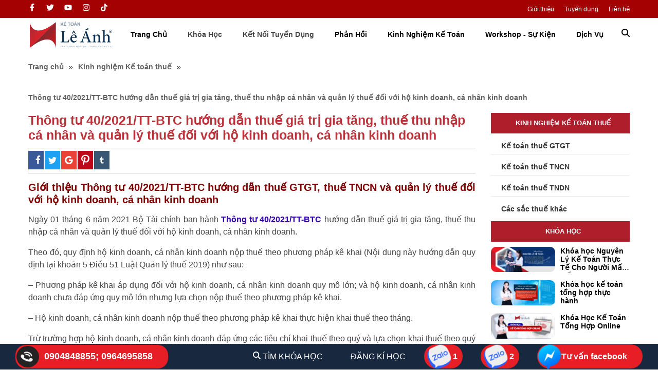

--- FILE ---
content_type: text/html; charset=UTF-8
request_url: https://ketoanleanh.edu.vn/kinh-nghiem-ke-toan/thong-tu-402021tt-btc-huong-dan-thue-gia-tri-gia-tang-thue-thu-nhap-ca-nhan-va-quan-ly-thue-doi-voi-ho-kinh-doanh-ca-nhan-kinh-doanh.html
body_size: 69394
content:
<!DOCTYPE HTML PUBLIC "-//W3C//DTD HTML 4.01//EN" "http://www.w3.org/TR/html4/strict.dtd">
<html lang="vi" xmlns="http://www.w3.org/1999/xhtml" xmlns:og="http://ogp.me/ns#" xmlns:fb="http://www.facebook.com/2008/fbml">
<head>
	<meta http-equiv="Content-Type" content="text/html;charset=UTF-8">
            <meta name="viewport" content="width=device-width, initial-scale=1.0, maximum-scale=2"/>
        <link href="https://ketoanleanh.edu.vn/favicon(2).ico" type="image/x-icon" rel="shortcut icon"/>
    <meta name="csrf-token" content="fkf1AWOs4lx0P2VlLqfIIANbjgoZnu6PnHfzuimu">
    <meta name="agent" content="web">
    
    <title>Thông tư 40/2021/TT-BTC hướng dẫn thuế GTGT, thuế TNCN và quản lý thuế đối với hộ kinh doanh, cá nhân kinh doanh</title>

	<meta name="description" content="Bộ Tài chính ban hành Thông tư 40/2021/TT-BTC hướng dẫn thuế giá trị gia tăng, thuế thu nhập cá nhân và quản lý thuế đối với hộ kinh doanh, cá nhân kinh doanh. Theo đó, quy định hộ kinh doanh, cá nhân kinh doanh nộp thuế theo phương pháp kê khai"/>


	<meta name="robots" content="Index,Follow"/>


	<link rel="canonical" href="https://ketoanleanh.edu.vn/kinh-nghiem-ke-toan/thong-tu-402021tt-btc-huong-dan-thue-gia-tri-gia-tang-thue-thu-nhap-ca-nhan-va-quan-ly-thue-doi-voi-ho-kinh-doanh-ca-nhan-kinh-doanh.html" />




	<meta property="og:locale" content="vi_VN" />
	<meta property="og:site_name" content="Kế Toán Lê Ánh" />
	<meta property="og:type" content="website" />
	<meta property="og:title" content="Thông tư 40/2021/TT-BTC hướng dẫn thuế GTGT, thuế TNCN và quản lý thuế đối với hộ kinh doanh, cá nhân kinh doanh" />
	<meta property="og:description" content="Bộ Tài chính ban hành Thông tư 40/2021/TT-BTC hướng dẫn thuế giá trị gia tăng, thuế thu nhập cá nhân và quản lý thuế đối với hộ kinh doanh, cá nhân kinh doanh. Theo đó, quy định hộ kinh doanh, cá nhân kinh doanh nộp thuế theo phương pháp kê khai" />
	<meta property="og:url" content="https://ketoanleanh.edu.vn/kinh-nghiem-ke-toan/thong-tu-402021tt-btc-huong-dan-thue-gia-tri-gia-tang-thue-thu-nhap-ca-nhan-va-quan-ly-thue-doi-voi-ho-kinh-doanh-ca-nhan-kinh-doanh.html" />
	<meta property="og:image" content="https://sudospaces.com/ketoanleanh/2021/06/thong-tu-40-2021-tt-btc.jpg" />


	<meta name="twitter:card" content="summary_large_image">
	<meta name="twitter:title" content="Thông tư 40/2021/TT-BTC hướng dẫn thuế GTGT, thuế TNCN và quản lý thuế đối với hộ kinh doanh, cá nhân kinh doanh">
	<meta name="twitter:description" content="Bộ Tài chính ban hành Thông tư 40/2021/TT-BTC hướng dẫn thuế giá trị gia tăng, thuế thu nhập cá nhân và quản lý thuế đối với hộ kinh doanh, cá nhân kinh doanh. Theo đó, quy định hộ kinh doanh, cá nhân kinh doanh nộp thuế theo phương pháp kê khai">
	<meta name="twitter:image" content="https://sudospaces.com/ketoanleanh/2021/06/thong-tu-40-2021-tt-btc.jpg" />
    	<script type="application/ld+json">
		{
		  	"@context": "http://schema.org",
		  	"@type": "ImageObject",
		  	"name": "Thông tư 40/2021/TT-BTC hướng dẫn thuế giá trị gia tăng, thuế thu nhập cá nhân và quản lý thuế đối với hộ kinh doanh, cá nhân kinh doanh",
		  	"alternativeHeadline": "Bộ Tài chính ban hành Thông tư 40/2021/TT-BTC hướng dẫn thuế giá trị gia tăng, thuế thu nhập cá nhân và quản lý thuế đối với hộ kinh doanh, cá nhân kinh doanh. ...",
		  	"caption": "Bộ Tài chính ban hành Thông tư 40/2021/TT-BTC hướng dẫn thuế giá trị gia tăng, thuế thu nhập cá nhân và quản lý thuế đối với hộ kinh doanh, cá nhân kinh doanh. ...",
		  	"contentUrl": "https://ketoanleanh.edu.vn/kinh-nghiem-ke-toan/thong-tu-402021tt-btc-huong-dan-thue-gia-tri-gia-tang-thue-thu-nhap-ca-nhan-va-quan-ly-thue-doi-voi-ho-kinh-doanh-ca-nhan-kinh-doanh.html",
		  	"keywords": "Thông tư 40/2021/TT-BTC hướng dẫn thuế giá trị gia tăng, thuế thu nhập cá nhân và quản lý thuế đối với hộ kinh doanh, cá nhân kinh doanh",
		  	"height": 750,
		  	"width": 750,
		  	"creator": {
		    	"@type": "Person",
		    	"name": "Vũ Văn Sỹ",
		    	"url": ["https://ketoanleanh.edu.vn/"],
		    	"sameAs":[
					"https://twitter.com/vuvansy5",
					"https://www.facebook.com/vuvansyhnht",
					"https://www.linkedin.com/in/vu-vansy-600625169/"
		    	],
			    "worksFor": {
			      	"@type": "Organization",
			      	"name": "Thông tư 40/2021/TT-BTC hướng dẫn thuế GTGT, thuế TNCN và quản lý thuế đối với hộ kinh doanh, cá nhân kinh doanh",
			      	"url": "https://ketoanleanh.edu.vn/"
			    }
		  	},
		  	"producer": {
		  		"@type": "Person",
		  		"name": "Vũ Văn Sỹ",
		  		"url": "https://ketoanleanh.edu.vn/"
		  	},
		  	"copyrightHolder": {
		  		"@type": "Organization",
		  		"name": "Thông tư 40/2021/TT-BTC hướng dẫn thuế GTGT, thuế TNCN và quản lý thuế đối với hộ kinh doanh, cá nhân kinh doanh",
		  		"url": "https://ketoanleanh.edu.vn/"
		  	},
		  	"publisher": {
		  		"@type": "Person",
		  		"name": "Vũ Văn Sỹ",
		  		"url": "https://ketoanleanh.edu.vn/"
		  	}
		}
	</script>
	<script type="application/ld+json">
	[
        {
          	"@context": "http://schema.org",
          	"@type": "NewsArticle",
          	"mainEntityOfPage": {
            	"@type": "WebPage"
          	},
          	"datePublished": "11:32:13 AM 22/06/2021",
	      	"dateModified": "16:38:10 PM 19/01/2026",
          	"headline": "Thông tư 40/2021/TT-BTC hướng dẫn thuế giá trị gia tăng, thuế thu nhập cá nhân và quản lý thuế đối với hộ kinh doanh, cá nhân kinh doanh",
          	"image": [
            	"https:https://sudospaces.com/ketoanleanh/2021/06/thong-tu-40-2021-tt-btc.jpg"
           	],
           	"aggregateRating": {
                "@type": "AggregateRating",
                "bestRating": "5",
                "ratingValue": "5",
                "reviewCount": "5",
                "itemReviewed": {
			        "@type": "Restaurant",
			        "image": "https://sudospaces.com/ketoanleanh/2021/06/thong-tu-40-2021-tt-btc.jpg",
			        "name": "Vũ Văn Sỹ",
			        "servesCuisine": "Seafood",
			        "telephone": "0904848855",
			        "priceRange": "1000",
					"address": {
					    "@type": "PostalAddress",
					    "streetAddress": "số 26 Đ. Láng, Thịnh Quang, Đống Đa, Hà Nội",
                        "addressRegion": "Đống Đa",
					    "addressLocality": "Hà Nội",
					    "postalCode": "100000",
					    "addressCountry": "VN"
					}
			    }
            },
          	"author": {
            	"@type": "Person",
            	"name": "ketoanleanh",
            	"url": "https://ketoanleanh.edu.vn/"
          	},
          	"publisher": {
            	"@type": "Organization",
            	"name": "ketoanleanh",
            	"logo": {
              		"@type": "ImageObject",
              		"url": "https://sudospaces.com/ketoanleanh/2021/06/thong-tu-40-2021-tt-btc.jpg"
            	}
          	}
        },
        {
		  	"@context": "http://schema.org",
		  	"@type": "WebSite",
		  	"url": "https://ketoanleanh.edu.vn/",
		  	"potentialAction": {
		    	"@type": "SearchAction",
		    	"target": "https://ketoanleanh.edu.vn/tim-kiem?search={search}",
		    	"query-input": "required name=search"
		  	}
		}
    ]
    </script>
    
    <script defer="" src="/assets/libs/jquery/jquery.min.js?v=1.5.1"></script><script defer="" src="/assets/js/sudo-slides.min.js?v=1.5.1"></script>

    <style type="text/css">
    .category-info{margin-bottom:5px}.category-info h1{color:#363636;width:100%;display:block;text-align:center;font-weight:400;text-transform:uppercase;font-size:20px;margin-bottom:15px}.featured-post{margin-bottom:30px}.featured-post .featured-title{position:relative;display:flex;width:100%;margin-bottom:25px}.featured-post .featured-title p{display:inline-block;position:relative;background-color:#fff;z-index:2;font-size:20px;color:#004b98}.featured-post .featured-title span{position:absolute;height:1px;width:100%;background-color:#ccc;top:50%;z-index:1}.featured-post__item{padding:5px;border:1px solid #dcdcdc;-webkit-box-shadow:1px 1px 4px 0 rgba(0,0,0,.18);-moz-box-shadow:1px 1px 4px 0 rgba(0,0,0,.18);box-shadow:1px 1px 4px 0 rgba(0,0,0,.18)}.featured-post__item .thumbnail{height:180px;padding:5px}.featured-post__item .thumbnail img{height:100%;width:100%;object-fit:unset;border-radius:30px}.featured-post__item .title{margin:20px 0;font-size:14px;max-height:34px;-webkit-line-clamp:2;-webkit-box-orient:vertical;overflow:hidden;-o-text-overflow:ellipsis;text-overflow:ellipsis;display:-webkit-box}.main-content{margin:10px 0 30px}.main-content.service-main{margin:10px 0}.main-content .list-posts{margin-bottom:10px}.main-content .list-posts__item{padding:5px 0;display:flex}.main-content .list-posts__item .thumbnail{padding:5px;flex:0 0 280px}.main-content .list-posts__item .thumbnail img{width:100%;height:100%;object-fit:contain;border-radius:30px}.main-content .list-posts__item .content{flex:0 0 calc(100% - 280px);padding-left:20px}.main-content .list-posts__item .content h3{font-size:20px;font-weight:400;line-height:30px}.main-content .list-posts__item .content h3 a:hover{text-decoration:underline}.main-content .list-posts__item .content .desc{color:#444;line-height:21px;margin-bottom:10px;max-height:130px;-webkit-line-clamp:6;-webkit-box-orient:vertical;overflow:hidden;-o-text-overflow:ellipsis;text-overflow:ellipsis;display:-webkit-box}.main-content .list-posts__item .content .post-action{display:flex;justify-content:space-between}.main-content .list-posts__item .content .post-action ul{letter-spacing:-.3em}.main-content .list-posts__item .content .post-action ul li{display:inline-block;padding:0 3px;letter-spacing:normal}.main-content .list-posts__item .content .post-action ul li:first-child{padding-left:0}.main-content .list-posts__item .content .post-action a{color:#db6d01}.main-content .list-posts__item .content .post-action a:hover{text-decoration:underline}.featured-post__item .desc{display:none}.main-content.single-content{margin-top:0}.main-content.single-content .top-content .post-title{font-size:25px;color:#bb323a;font-weight:700;margin-bottom:10px}.main-content.single-content .top-content .share-post{padding:5px 0;border-top:1px solid #ccc;border-bottom:1px solid #ccc}.main-content.single-content .top-content .share-post a{margin:0 2px}.main-content.single-content .top-content .share-post .sharethis-inline-share-buttons>div{margin-right:10px!important}.main-content.single-content .top-content .share-post .vote-in{width:50%;display:flex;justify-content:end;align-items:center}.main-content.single-content .top-content .share-post .vote-in__star{display:flex}.main-content.single-content .top-content .share-post .vote-in__star li{margin-right:5px;color:#ffd600;font-size:20px}.main-content.single-content .bot-content{margin:10px 0 20px}.main-content.single-content .bot-content .mce-toc{padding-top:25px}.main-content.single-content .bot-content .mce-toc span{font:700 20px/24px sans-serif;color:#333;display:flex;justify-content:center;background:#dedede;cursor:pointer;font-size:18px;font-weight:700;line-height:30px;margin-bottom:0!important;position:relative}.main-content.single-content .bot-content .mce-toc ul{margin-top:15px}.main-content.single-content .vote{width:100%;display:flex;flex-wrap:wrap;margin-bottom:40px;justify-content:end}.main-content.single-content .related-post__title{font-size:30px;color:#bb323a;position:relative;margin-bottom:10px}.main-content.single-content .related-post__title p{background-color:#fff;display:inline-block;padding-right:5px}.main-content.single-content .related-post__title span{content:'';background-color:#bb323a;height:1px;width:100%;position:absolute;top:15px;left:0;right:0;z-index:-1}.main-content.single-content .related-post ul{margin-left:60px}.main-content.single-content .related-post ul li{padding:5px 0;position:relative}.main-content.single-content .related-post ul li:before{content:'';position:absolute;width:19px;height:10px;left:-20px;top:8px;background-image:url(../assets/img/icon/icon-li.png);background-repeat:no-repeat}.main-content.single-content .related-post ul li a{font-size:15px;color:#555}.comment{padding:0 10px;background-color:#fafafa}.comment .container{display:block}.comment-title{font-size:24px;color:#ae1f2b;font-weight:700;display:block;text-align:center;text-transform:uppercase;padding:30px 0}.comment-content form{padding-bottom:10px}.comment-content form button{max-width:120px;width:100%;display:block;height:26px;line-height:26px;background-color:#bb323a;color:#fff;cursor:pointer;text-transform:uppercase;text-align:center;margin:0 0 0 auto;border:none;font-family:inherit}.comment-content .form-row{display:flex;justify-content:space-between;margin-bottom:10px}.comment-content .form-row input,.comment-content .form-row textarea{border:1px solid #ccc;font-family:inherit;padding-left:15px}.comment-content .form-row input{height:35px;list-style:35px;width:33%;margin-right:15px;font-size:13px}.comment-content .form-row input:last-child{margin-right:0}.comment-content .form-row textarea{color:#18283f;font-size:16px;width:100%;resize:none;padding:15px}.comment-content__list form button{margin-bottom:0}.comment-content__list .item{padding-bottom:10px}.comment-content__list .item-content{border:1px solid #dedede;border-radius:15px;background:#fafafa;padding:15px 25px 5px 25px;margin-bottom:10px}.comment-content__list .item-author{font-size:16px;line-height:18px;color:#c12a37;font-weight:700;text-transform:capitalize}.comment-content__list .item-date{color:#909090;font-size:12px;line-height:18px;font-style:italic;margin-bottom:10px}.comment-content__list .item-detail{margin-bottom:10px}.comment-content__list .item-action{display:flex;justify-content:flex-end;color:#a40202}.comment-content__list .item-action .like{margin-right:30px}.comment-content__list .item-action .like,.comment-content__list .item-action .reply{cursor:pointer}.comment-content__list .item-reply{display:none;background-color:#fafafa;padding:0 10px;margin-bottom:10px}.comment-content__list .item-child{border:1px solid #dedede;border-radius:15px;padding:15px 25px 5px 25px;margin-bottom:10px;margin-left:30px}.comment-content__list .item-child .item-action .like{margin-right:0}.comment .pagination{text-align:center;letter-spacing:-.3em}.comment .pagination li{display:inline-block;letter-spacing:normal;margin:0 5px}.comment .pagination li.active a{color:#fff;background:#bb323a;border-color:#fdf1d5;box-shadow:0 1px 0 #fff,0 0 2px rgba(0,0,0,.3) inset}.comment .pagination li a,.comment .pagination li span{display:inline-block;border-radius:3px;box-shadow:0 1px 2px rgba(0,0,0,.2);background:#efefef;background:-moz-linear-gradient(top,#fff 0,#efefef 100%);background:-webkit-gradient(linear,left top,left bottom,color-stop(0,#fff),color-stop(100%,#efefef));background:-webkit-linear-gradient(top,#fff 0,#efefef 100%);background:-o-linear-gradient(top,#fff 0,#efefef 100%);background:-ms-linear-gradient(top,#fff 0,#efefef 100%);background:linear-gradient(top,#fff 0,#efefef 100%);line-height:24px;padding:2px 10px}@media only screen and (max-width:1024px){.main-content .list-posts__item .thumbnail{flex:0 0 250px}.main-content .list-posts__item .content{flex:0 0 calc(100% - 250px)}}@media only screen and (max-width:991px){.sidebar{display:none}.featured-post{margin-bottom:10px}.featured-post .featured-post__item{margin-bottom:20px;display:flex}.featured-post .featured-post__item .thumbnail{flex:0 0 200px}.featured-post .featured-post__item .thumbnail img{object-fit:contain;border-radius:15px}.featured-post .featured-post__item .info{padding-left:20px;flex:0 0 calc(100% - 220px)}.featured-post .featured-post__item .info .desc{display:block}.main-content .list-posts__item{margin-bottom:20px;padding:5px;border:1px solid #dcdcdc;-webkit-box-shadow:1px 1px 4px 0 rgba(0,0,0,.18);-moz-box-shadow:1px 1px 4px 0 rgba(0,0,0,.18);box-shadow:1px 1px 4px 0 rgba(0,0,0,.18)}.main-content .list-posts__item .thumbnail{flex:0 0 200px}.main-content .list-posts__item .thumbnail img{object-fit:contain}.main-content .list-posts__item .content{flex:0 0 calc(100% - 200px)}.main-content .list-posts__item:last-child{margin-bottom:0}.featured-post__item .title,.list-posts__item .title{font-size:16px!important;font-weight:700!important;line-height:normal!important;margin:0 0 10px 0!important;max-height:unset!important;-webkit-line-clamp:unset!important;-webkit-box-orient:unset!important;overflow:unset!important}.featured-post__item .thumbnail,.list-posts__item .thumbnail{height:145px!important}}@media only screen and (max-width:600px){.category-info h1{margin-top:0}.featured-post__item .thumbnail{height:145px}.featured-post__item .info .title{margin:10px 0;font-size:15px;font-weight:400}.featured-post__item .info .desc{line-height:21px;margin-bottom:10px;max-height:85px;-webkit-line-clamp:4;-webkit-box-orient:vertical;overflow:hidden;-o-text-overflow:ellipsis;text-overflow:ellipsis;display:-webkit-box}.list-posts__item .title{font-size:15px;font-weight:400;-webkit-line-clamp:2;-webkit-box-orient:vertical;overflow:hidden;-o-text-overflow:ellipsis;text-overflow:ellipsis;display:-webkit-box;line-height:normal!important;font-size:16px!important;margin:0 0 10px 0!important}.list-posts__item .desc{max-height:85px!important;-webkit-line-clamp:4!important}}@media only screen and (max-width:540px){.main-content .list-posts__item{margin-bottom:10px}.main-content .list-posts__item .thumbnail{padding:0;overflow:hidden}.main-content .list-posts__item .thumbnail a{line-height:0;display:block}}@media only screen and (max-width:480px){.featured-post__item .thumbnail,.list-posts__item .thumbnail{flex:0 0 150px!important}.featured-post__item .content,.featured-post__item .info,.list-posts__item .content,.list-posts__item .info{flex:0 0 calc(100% - 150px)!important}}@media only screen and (max-width:375px){.featured-post__item .thumbnail,.list-posts__item .thumbnail{flex:0 0 80px!important;height:85px!important}.featured-post__item .content,.featured-post__item .info,.list-posts__item .content,.list-posts__item .info{flex:0 0 calc(100% - 80px)!important}.featured-post__item .title,.list-posts__item .title{font-size:14px!important;font-weight:700!important;line-height:normal!important;margin:0 0 10px 0!important}}@media only screen and (max-width:1024px){.related-post{margin-bottom:20px}.related-post .galery_list .post_item{width:calc((100% - 40px)/ 2)}.related-post .galery_list .post_item:nth-child(3n){margin-right:20px}.related-post .galery_list .post_item:nth-child(2n){margin-right:0}}@media only screen and (max-width:480px){.comment-content .form-row{display:block}.comment-content .form-row input{width:100%;margin-bottom:20px}.comment-content .form-row input:last-child{margin-bottom:10px}}.ssk::before{display:inline-block;speak:none;line-height:1;-webkit-font-smoothing:antialiased;font-family:social-share-kit!important;font-style:normal!important;font-weight:400!important;font-variant:normal!important;text-transform:none!important}.share{display:flex}.share .ssk{cursor:pointer}.ssk-facebook:before{content:url("data:image/svg+xml,%3Csvg width='16px' height='16px' style='color: white' xmlns='http://www.w3.org/2000/svg' viewBox='0 0 320 512'%3E%3Cpath d='M279.14 288l14.22-92.66h-88.91v-60.13c0-25.35 12.42-50.06 52.24-50.06h40.42V6.26S260.43 0 225.36 0c-73.22 0-121.08 44.38-121.08 124.72v70.62H22.89V288h81.39v224h100.17V288z' fill='white'%3E%3C/path%3E%3C/svg%3E")!important}.ssk-twitter{content:url("data:image/svg+xml,%3Csvg style='color: white' xmlns='http://www.w3.org/2000/svg' width='16' height='16' fill='currentColor' class='bi bi-twitter' viewBox='0 0 16 16'%3E%3Cpath d='M5.026 15c6.038 0 9.341-5.003 9.341-9.334 0-.14 0-.282-.006-.422A6.685 6.685 0 0 0 16 3.542a6.658 6.658 0 0 1-1.889.518 3.301 3.301 0 0 0 1.447-1.817 6.533 6.533 0 0 1-2.087.793A3.286 3.286 0 0 0 7.875 6.03a9.325 9.325 0 0 1-6.767-3.429 3.289 3.289 0 0 0 1.018 4.382A3.323 3.323 0 0 1 .64 6.575v.045a3.288 3.288 0 0 0 2.632 3.218 3.203 3.203 0 0 1-.865.115 3.23 3.23 0 0 1-.614-.057 3.283 3.283 0 0 0 3.067 2.277A6.588 6.588 0 0 1 .78 13.58a6.32 6.32 0 0 1-.78-.045A9.344 9.344 0 0 0 5.026 15z' fill='white'%3E%3C/path%3E%3C/svg%3E")}.ssk-google-plus{content:url("data:image/svg+xml,%3Csvg style='color: white' xmlns='http://www.w3.org/2000/svg' width='16' height='16' fill='currentColor' class='bi bi-google' viewBox='0 0 16 16'%3E%3Cpath d='M15.545 6.558a9.42 9.42 0 0 1 .139 1.626c0 2.434-.87 4.492-2.384 5.885h.002C11.978 15.292 10.158 16 8 16A8 8 0 1 1 8 0a7.689 7.689 0 0 1 5.352 2.082l-2.284 2.284A4.347 4.347 0 0 0 8 3.166c-2.087 0-3.86 1.408-4.492 3.304a4.792 4.792 0 0 0 0 3.063h.003c.635 1.893 2.405 3.301 4.492 3.301 1.078 0 2.004-.276 2.722-.764h-.003a3.702 3.702 0 0 0 1.599-2.431H8v-3.08h7.545z' fill='white'%3E%3C/path%3E%3C/svg%3E")}.ssk-pinterest{content:url("data:image/svg+xml,%3Csvg width='16px' height='16px' style='color: white' xmlns='http://www.w3.org/2000/svg' viewBox='0 0 384 512'%3E%3Cpath d='M204 6.5C101.4 6.5 0 74.9 0 185.6 0 256 39.6 296 63.6 296c9.9 0 15.6-27.6 15.6-35.4 0-9.3-23.7-29.1-23.7-67.8 0-80.4 61.2-137.4 140.4-137.4 68.1 0 118.5 38.7 118.5 109.8 0 53.1-21.3 152.7-90.3 152.7-24.9 0-46.2-18-46.2-43.8 0-37.8 26.4-74.4 26.4-113.4 0-66.2-93.9-54.2-93.9 25.8 0 16.8 2.1 35.4 9.6 50.7-13.8 59.4-42 147.9-42 209.1 0 18.9 2.7 37.5 4.5 56.4 3.4 3.8 1.7 3.4 6.9 1.5 50.4-69 48.6-82.5 71.4-172.8 12.3 23.4 44.1 36 69.3 36 106.2 0 153.9-103.5 153.9-196.8C384 71.3 298.2 6.5 204 6.5z' fill='white'%3E%3C/path%3E%3C/svg%3E")}.ssk-tumblr{content:url("data:image/svg+xml,%3Csvg width='16px' height='16px' style='color: white' xmlns='http://www.w3.org/2000/svg' viewBox='0 0 24 24'%3E%3Cpath class='uim-primary' d='M16.7855,17.97432a4.7287,4.7287,0,0,1-1.61437.34575,1.75537,1.75537,0,0,1-1.92505-1.97215V11h4.01646V7.0946H13.26117V2H10.331a.15657.15657,0,0,0-.14333.1493A6.11958,6.11958,0,0,1,6.25252,7.5386V11.122H8.27671v5.53565c0,2.23667,1.65047,5.41529,6.00756,5.34112a5.33685,5.33685,0,0,0,3.46321-1.17141l-.962-2.853' data-name='Brand Logos' fill='white'%3E%3C/path%3E%3C/svg%3E")}
14689.category ul{letter-spacing:-.3em;padding:30px 0 10px}.category ul li{display:inline-block;letter-spacing:normal;padding:0 30px;border-right:1px solid #ccc}.category ul li:last-child{border-right:none}.category ul li a{display:flex;align-items:center;font-size:16px;color:#898989}.category ul li img{width:19px;height:19px;margin-right:10px}.category ul li.active a{color:#212f6e}.main-content.blog-content{margin:10px 0 0 0}.main-content.blog-content nav{width:100%}.main-content.post-content{margin:45px 0}.main-content.post-content h1{color:#212f6e;font-size:22px;line-height:32px;font-weight:700;margin-bottom:20px}.galery_content{position:relative;width:100%;overflow:hidden}.galery_list{position:relative;z-index:99999;display:flex;align-items:start;overflow-y:hidden;width:calc(var(--n)*100%);transform:translate(calc(var(--i,0)/ var(--n)*-100% + var(--tx,0)))}.galery_list .item{width:100%;width:calc(100%/var(--n));display:flex!important}.galery_list.scrollMouse.smooth{transition:transform calc(var(--f,1)*.5s) ease-out}.galery_content_item{position:relative;z-index:999;display:flex;height:100%}.galery_content_item img{width:100%;height:auto;object-fit:contain;max-height:100%;cursor:pointer}.galery_nav{position:absolute;top:0;right:0;bottom:0;left:0;width:100%;height:100%;display:flex;align-items:center;justify-content:space-between}.galery_next,.galery_prev{z-index:9999999;cursor:pointer;margin:0 12px;width:40px;height:40px;display:flex;align-items:center;justify-content:center;border:.5px solid #ae1f2b;background-color:rgba(174,31,43,.1);transition:all .5s;border-radius:5px}.galery_next:hover,.galery_prev:hover{box-shadow:0 0 8px .7px #ae1f2b}.galery_next svg,.galery_prev svg{width:20px;height:20px}.galery_nav .nav_item:hover{background-color:rgba(0,0,0,.7)}.galery_nav .nav_item i{font-size:25px;color:#fff;height:100%;line-height:40px}.single-content .sub_categories{margin-top:10px}.related-post{padding-top:30px}.related-post__title{text-align:center;margin-bottom:20px!important}.related-post__title p{color:#a40202;font-weight:700;text-transform:uppercase;font-size:24px;line-height:20px}.related_posts{width:100%}.related_posts .post_list{display:grid;gap:15px;grid-template-columns:repeat(2,1fr)}.related_posts .galery_content_item{flex-wrap:wrap}.related_posts .post_item{margin-bottom:20px;display:flex}.related_posts .post_item:nth-child(3n){margin-right:0}.related_posts .post_item :last-child{margin-right:0}.related_posts .post_item__image{width:100%;overflow:hidden;border-radius:15px;overflow:hidden;width:40%!important;height:145px}.related_posts .post_item__image img{width:100%;height:100%;max-height:100%;max-width:100%;object-fit:cover}.related_posts .post_item__name{text-overflow:ellipsis;overflow:hidden;white-space:nowrap}.related_posts .post_item__name h3{font-size:20px;font-weight:500;padding:5px 0 10px 0;line-height:24px;height:55px;width:100%;display:-webkit-box;-webkit-box-orient:vertical;overflow:hidden;text-overflow:ellipsis;white-space:normal;-webkit-line-clamp:2}.related_posts .post_item__detail{line-height:21px;padding-left:20px;width:calc(60% - 20px)}.related_posts .post_item__detail .detail_post_related{display:-webkit-box;-webkit-box-orient:vertical;overflow:hidden;text-overflow:ellipsis;white-space:normal;-webkit-line-clamp:4;width:100%;text-align:justify}.related_posts .post_item__detail .post_name h3{text-align:justify;color:#2452c1;font-size:16px;font-weight:700;line-height:24px}.related_posts .post_item__detail .post_name h3::first-letter{text-transform:uppercase}@media only screen and (max-width:768px){.related_posts .post_list{gap:20px;grid-template-columns:repeat(1,1fr)}}@media only screen and (max-width:600px){.related_posts .post_item{width:100%;margin-right:15px}.related_posts .post_item:last-child{margin-right:0}}@media only screen and (max-width:416px){.related_posts .post_item .post_item__detail .post_name h3{font-size:14px}}
3926/*!
 * Social Share Kit v1.0.7 (http://socialsharekit.com)
 * Copyright 2015 Social Share Kit / Kaspars Sprogis.
 * Licensed under Creative Commons Attribution-NonCommercial 3.0 license:
 * https://github.com/darklow/social-share-kit/blob/master/LICENSE
 * ---
 */@font-face{font-family:'social-share-kit';src:url('../fonts/social-share-kit.eot');src:url('../fonts/social-share-kit.eot?#iefix') format('embedded-opentype'),url('../fonts/social-share-kit.woff') format('woff'),url('../fonts/social-share-kit.ttf') format('truetype'),url('../fonts/social-share-kit.svg#social-share-kit') format('svg');font-weight:normal;font-style:normal}.ssk:before{display:inline-block;font-family:"social-share-kit" !important;font-style:normal !important;font-weight:normal !important;font-variant:normal !important;text-transform:none !important;speak:none;line-height:1;-webkit-font-smoothing:antialiased;-moz-osx-font-smoothing:grayscale}.ssk-facebook:before{content:"a";text-indent:4px;margin-right:-4px}.ssk-twitter:before{content:"b"}.ssk-google-plus:before{content:"v"}.ssk-google-plus-old:before{content:"c"}.ssk-email:before{content:"d";top:-1px;position:relative}.ssk-pinterest:before{content:"e";transform:scale(.9)}.ssk-tumblr:before{content:"f"}.ssk-linkedin:before{content:"g"}.ssk-github:before{content:"h"}.ssk-vk:before{content:"i"}.ssk-instagram:before{content:"j"}.ssk-amazon:before{content:"k"}.ssk-skype:before{content:"s"}.ssk-youtube:before{content:"x"}.ssk-vimeo:before{content:"u"}.ssk-ebay:before{content:"p"}.ssk-apple:before{content:"l"}.ssk-behance:before{content:"q"}.ssk-dribble:before{content:"n"}.ssk-android:before{content:"o"}.ssk-whatsapp:before{content:"m"}.ssk-reddit:before{content:"r"}.ssk-reddit2:before{content:"t"}.ssk-link:before{content:"w"}.ssk-buffer:before{content:"\79";transform:scale(.85)}.ssk-slack:before{content:"\7a"}.ssk{background-color:#757575;color:white;display:inline-block;font-size:22px;line-height:1px;margin-right:2px;margin-bottom:2px;padding:7px;text-align:center;text-decoration:none;transition:background-color .1s;-webkit-transition:background-color .1s;-moz-transition:background-color .1s;-ms-transition:background-color .1s;-o-transition:background-color .1s}.ssk:before,.ssk .glyphicon,.ssk .fa{position:relative;font-size:22px;top:0;vertical-align:middle}.ssk.ssk-xs,.ssk-xs>.ssk{padding:4px}.ssk.ssk-xs:before,.ssk-xs>.ssk:before,.ssk.ssk-xs .glyphicon,.ssk-xs>.ssk .glyphicon,.ssk.ssk-xs .fa,.ssk-xs>.ssk .fa{font-size:15px}.ssk.ssk-sm,.ssk-sm>.ssk{padding:5px}.ssk.ssk-sm:before,.ssk-sm>.ssk:before,.ssk.ssk-sm .glyphicon,.ssk-sm>.ssk .glyphicon,.ssk.ssk-sm .fa,.ssk-sm>.ssk .fa{font-size:20px}.ssk.ssk-lg,.ssk-lg>.ssk{padding:9px}.ssk.ssk-lg:before,.ssk-lg>.ssk:before,.ssk.ssk-lg .glyphicon,.ssk-lg>.ssk .glyphicon,.ssk.ssk-lg .fa,.ssk-lg>.ssk .fa{font-size:28px}.ssk:last-child{margin-right:0}.ssk:hover{background-color:#424242}.ssk:hover,.ssk:focus{color:#fff;text-decoration:none}.ssk.ssk-round,.ssk-round .ssk{border-radius:50%}.ssk.ssk-round:before,.ssk-round .ssk:before{text-indent:0;margin-right:0}.ssk.ssk-rounded,.ssk-rounded .ssk{border-radius:15%}.ssk.ssk-icon{color:#757575;padding:2px;font-size:24px}.ssk.ssk-icon,.ssk.ssk-icon:hover{background-color:transparent}.ssk.ssk-icon:hover{color:#424242}.ssk.ssk-icon.ssk-xs,.ssk-xs>.ssk.ssk-icon{font-size:16px}.ssk.ssk-icon.ssk-sm,.ssk-sm>.ssk.ssk-icon{font-size:20px}.ssk.ssk-icon.ssk-lg,.ssk-lg>.ssk.ssk-icon{font-size:28px}.ssk.ssk-text{overflow:hidden;font-size:17px;line-height:normal;padding-right:10px}.ssk.ssk-text:before,.ssk.ssk-text .glyphicon,.ssk.ssk-text .fa{margin:-7px 10px -7px -7px;padding:7px;background-color:rgba(0,0,0,0.15);vertical-align:bottom;text-indent:0}.ssk-block .ssk.ssk-text{display:block;margin-right:0;text-align:left}.ssk.ssk-text.ssk-xs,.ssk-xs>.ssk.ssk-text{font-size:12px;padding-right:6px}.ssk.ssk-text.ssk-xs:before,.ssk-xs>.ssk.ssk-text:before,.ssk.ssk-text.ssk-xs .glyphicon,.ssk-xs>.ssk.ssk-text .glyphicon,.ssk.ssk-text.ssk-xs .fa,.ssk-xs>.ssk.ssk-text .fa{margin:-4px 6px -4px -4px;padding:4px}.ssk.ssk-text.ssk-sm,.ssk-sm>.ssk.ssk-text{font-size:16px;padding-right:7px}.ssk.ssk-text.ssk-sm:before,.ssk-sm>.ssk.ssk-text:before,.ssk.ssk-text.ssk-sm .glyphicon,.ssk-sm>.ssk.ssk-text .glyphicon,.ssk.ssk-text.ssk-sm .fa,.ssk-sm>.ssk.ssk-text .fa{margin:-5px 7px -5px -5px;padding:5px}.ssk.ssk-text.ssk-lg,.ssk-lg>.ssk.ssk-text{font-size:22px;padding-right:13px}.ssk.ssk-text.ssk-lg:before,.ssk-lg>.ssk.ssk-text:before,.ssk.ssk-text.ssk-lg .glyphicon,.ssk-lg>.ssk.ssk-text .glyphicon,.ssk.ssk-text.ssk-lg .fa,.ssk-lg>.ssk.ssk-text .fa{margin:-9px 13px -9px -9px;padding:9px}.ssk-group,.ssk-sticky{font-size:0}.ssk-sticky{top:0;position:fixed;z-index:2000}.ssk-sticky .ssk{transition:padding .1s ease-out;-webkit-transition:padding .1s ease-out;-moz-transition:padding .1s ease-out;-ms-transition:padding .1s ease-out;-o-transition:padding .1s ease-out;margin:0}@media (min-width:768px){.ssk-sticky.ssk-left .ssk,.ssk-sticky.ssk-right .ssk{display:block;clear:both}.ssk-sticky.ssk-left.ssk-center,.ssk-sticky.ssk-right.ssk-center{top:50%;transform:translateY(-50%);-webkit-transform:translateY(-50%);-moz-transform:translateY(-50%);-ms-transform:translateY(-50%);-o-transform:translateY(-50%)}.ssk-sticky.ssk-left{left:0}.ssk-sticky.ssk-left .ssk{float:left}.ssk-sticky.ssk-left .ssk:hover{padding-left:15px}.ssk-sticky.ssk-right{right:0}.ssk-sticky.ssk-right .ssk{float:right}.ssk-sticky.ssk-right .ssk:hover{padding-right:15px}}.ssk-sticky.ssk-bottom{font-size:0;top:auto;bottom:0}.ssk-sticky.ssk-bottom.ssk-center{left:50%;right:auto;transform:translateX(-50%);-webkit-transform:translateX(-50%);-moz-transform:translateX(-50%);-ms-transform:translateX(-50%);-o-transform:translateX(-50%)}.ssk-sticky.ssk-bottom .ssk{vertical-align:bottom}.ssk-sticky.ssk-bottom .ssk:hover{padding-bottom:15px}.ssk-sticky.ssk-round.ssk-xs .ssk:hover{padding:8px}.ssk-sticky.ssk-round.ssk-sm .ssk:hover{padding:9px}.ssk-sticky.ssk-round .ssk:hover{padding:11px}.ssk-sticky.ssk-round.ssk-lg .ssk:hover{padding:13px}@media (max-width:767px){.ssk-sticky{left:0;right:0;bottom:0;top:auto;width:100%;display:flex !important;flex-direction:row;flex-wrap:nowrap}.ssk-sticky.ssk-sticky-hide-xs{display:none !important}.ssk-sticky .ssk{flex:1;width:auto}.ssk-sticky .ssk .ssk-num{display:none}}.ssk-count{padding-top:20px}.ssk-count .ssk{position:relative}.ssk-count .ssk-num{border-radius:4px;color:#8f8f8f;background-color:rgba(50,50,50,0.03);display:block;font-size:12px;left:0;line-height:20px;position:absolute;right:0;text-align:center;top:-20px}@media (min-width:768px){.ssk-count.ssk-sticky{padding-top:0}.ssk-count.ssk-sticky.ssk-left .ssk-num,.ssk-count.ssk-sticky.ssk-right .ssk-num{top:20%;background-color:transparent}.ssk-count.ssk-sticky.ssk-left .ssk-num{left:100%;margin-left:5px}.ssk-count.ssk-sticky.ssk-right .ssk-num{right:115%;margin-left:-100%;text-align:right}}.ssk-facebook{background-color:#3B5998}.ssk-grayscale>.ssk-facebook{background-color:#757575}.ssk-facebook:hover{background-color:#2d4373}.ssk-facebook:hover{background-color:#2d4373}.ssk-grayscale>.ssk-facebook:hover{background-color:#3B5998}.ssk-facebook.ssk-icon{color:#3B5998}.ssk-facebook.ssk-icon:hover{color:#2d4373}.ssk-facebook.ssk-icon:before{text-indent:0;margin-right:0}.ssk-twitter{background-color:#1DA1F2}.ssk-grayscale>.ssk-twitter{background-color:#757575}.ssk-twitter:hover{background-color:#0c85d0}.ssk-twitter:hover{background-color:#0c85d0}.ssk-grayscale>.ssk-twitter:hover{background-color:#1DA1F2}.ssk-twitter.ssk-icon{color:#1DA1F2}.ssk-twitter.ssk-icon:hover{color:#0c85d0}.ssk-google-plus{background-color:#EA4335}.ssk-grayscale>.ssk-google-plus{background-color:#757575}.ssk-google-plus:hover{background-color:#d62516}.ssk-google-plus:hover{background-color:#d62516}.ssk-grayscale>.ssk-google-plus:hover{background-color:#EA4335}.ssk-google-plus.ssk-icon{color:#EA4335}.ssk-google-plus.ssk-icon:hover{color:#d62516}.ssk-pinterest{background-color:#BD081C}.ssk-grayscale>.ssk-pinterest{background-color:#757575}.ssk-pinterest:hover{background-color:#8c0615}.ssk-pinterest:hover{background-color:#8c0615}.ssk-grayscale>.ssk-pinterest:hover{background-color:#BD081C}.ssk-pinterest.ssk-icon{color:#BD081C}.ssk-pinterest.ssk-icon:hover{color:#8c0615}.ssk-tumblr{background-color:#395773}.ssk-grayscale>.ssk-tumblr{background-color:#757575}.ssk-tumblr:hover{background-color:#283d51}.ssk-tumblr:hover{background-color:#283d51}.ssk-grayscale>.ssk-tumblr:hover{background-color:#395773}.ssk-tumblr.ssk-icon{color:#395773}.ssk-tumblr.ssk-icon:hover{color:#283d51}.ssk-email{background-color:#757575}.ssk-grayscale>.ssk-email{background-color:#757575}.ssk-email:hover{background-color:#5b5b5b}.ssk-email:hover{background-color:#5b5b5b}.ssk-grayscale>.ssk-email:hover{background-color:#757575}.ssk-grayscale>.ssk-email:hover{background-color:#5b5b5b}.ssk-email.ssk-icon{color:#757575}.ssk-email.ssk-icon:hover{color:#5b5b5b}.ssk-vk{background-color:#54769a}.ssk-grayscale>.ssk-vk{background-color:#757575}.ssk-vk:hover{background-color:#425d79}.ssk-vk:hover{background-color:#425d79}.ssk-grayscale>.ssk-vk:hover{background-color:#54769a}.ssk-vk.ssk-icon{color:#54769a}.ssk-vk.ssk-icon:hover{color:#425d79}.ssk-linkedin{background-color:#1c87bd}.ssk-grayscale>.ssk-linkedin{background-color:#757575}.ssk-linkedin:hover{background-color:#156791}.ssk-linkedin:hover{background-color:#156791}.ssk-grayscale>.ssk-linkedin:hover{background-color:#1c87bd}.ssk-linkedin.ssk-icon{color:#1c87bd}.ssk-linkedin.ssk-icon:hover{color:#156791}.ssk-whatsapp{background-color:#34AF23}.ssk-grayscale>.ssk-whatsapp{background-color:#757575}.ssk-whatsapp:hover{background-color:#27851a}.ssk-whatsapp:hover{background-color:#27851a}.ssk-grayscale>.ssk-whatsapp:hover{background-color:#34AF23}.ssk-whatsapp.ssk-icon{color:#34AF23}.ssk-whatsapp.ssk-icon:hover{color:#27851a}.ssk-reddit{background-color:#5f99cf}.ssk-grayscale>.ssk-reddit{background-color:#757575}.ssk-reddit:hover{background-color:#3a80c1}.ssk-reddit:hover{background-color:#3a80c1}.ssk-grayscale>.ssk-reddit:hover{background-color:#5f99cf}.ssk-reddit.ssk-icon{color:#5f99cf}.ssk-reddit.ssk-icon:hover{color:#3a80c1}.ssk-reddit2{background-color:#5f99cf}.ssk-grayscale>.ssk-reddit2{background-color:#757575}.ssk-reddit2:hover{background-color:#3a80c1}.ssk-reddit2:hover{background-color:#3a80c1}.ssk-grayscale>.ssk-reddit2:hover{background-color:#5f99cf}.ssk-reddit2.ssk-icon{color:#5f99cf}.ssk-reddit2.ssk-icon:hover{color:#3a80c1}.ssk-buffer{background-color:#323B43}.ssk-grayscale>.ssk-buffer{background-color:#757575}.ssk-buffer:hover{background-color:#1c2126}.ssk-buffer:hover{background-color:#1c2126}.ssk-grayscale>.ssk-buffer:hover{background-color:#323B43}.ssk-buffer.ssk-icon{color:#323B43}.ssk-buffer.ssk-icon:hover{color:#1c2126}.ssk-turquoise{background-color:#1abc9c}.ssk-turquoise:hover{background-color:#148f77}.ssk-emerald{background-color:#2ecc71}.ssk-emerald:hover{background-color:#25a25a}.ssk-peter-river{background-color:#3498db}.ssk-peter-river:hover{background-color:#217dbb}.ssk-belize-hole{background-color:#2980b9}.ssk-belize-hole:hover{background-color:#20638f}.ssk-amethyst{background-color:#9b59b6}.ssk-amethyst:hover{background-color:#804399}.ssk-wisteria{background-color:#8e44ad}.ssk-wisteria:hover{background-color:#703688}.ssk-wet-asphalt{background-color:#34495e}.ssk-wet-asphalt:hover{background-color:#222f3d}.ssk-midnight-blue{background-color:#2c3e50}.ssk-midnight-blue:hover{background-color:#1a242f}.ssk-green-sea{background-color:#16a085}.ssk-green-sea:hover{background-color:#107360}.ssk-nephritis{background-color:#27ae60}.ssk-nephritis:hover{background-color:#1e8449}.ssk-sunflower{background-color:#f1c40f}.ssk-sunflower:hover{background-color:#c29d0b}.ssk-orange{background-color:#f39c12}.ssk-orange:hover{background-color:#c87f0a}.ssk-carrot{background-color:#e67e22}.ssk-carrot:hover{background-color:#bf6516}.ssk-pumpkin{background-color:#d35400}.ssk-pumpkin:hover{background-color:#a04000}.ssk-alizarin{background-color:#e74c3c}.ssk-alizarin:hover{background-color:#d62c1a}.ssk-pomegranate{background-color:#c0392b}.ssk-pomegranate:hover{background-color:#962d22}.ssk-clouds{background-color:#cfd9db}.ssk-clouds:hover{background-color:#b1c2c6}.ssk-concrete{background-color:#95a5a6}.ssk-concrete:hover{background-color:#798d8f}.ssk-silver{background-color:#bdc3c7}.ssk-silver:hover{background-color:#a1aab0}.ssk-asbestos{background-color:#7f8c8d}.ssk-asbestos:hover{background-color:#667273}.ssk-dark-gray{background-color:#555}.ssk-dark-gray:hover{background-color:#3b3b3b}.ssk-black{background-color:#333}.ssk-black:hover{background-color:#1a1a1a}12688</style>
    <link rel="preconnect" href="https://sudospaces.com">
    <link rel="dns-prefectch" href="https://sudospaces.com">
    <style type="text/css">
        body.compensate-for-scrollbar{overflow:hidden}.fancybox-active{height:auto}.fancybox-is-hidden{left:-9999px;margin:0;position:absolute!important;top:-9999px;visibility:hidden}.fancybox-container{-webkit-backface-visibility:hidden;height:100%;left:0;outline:none;position:fixed;-webkit-tap-highlight-color:transparent;top:0;-ms-touch-action:manipulation;touch-action:manipulation;-webkit-transform:translateZ(0);transform:translateZ(0);width:100%;z-index:99992}.fancybox-container *{box-sizing:border-box}.fancybox-bg,.fancybox-inner,.fancybox-outer,.fancybox-stage{bottom:0;left:0;position:absolute;right:0;top:0}.fancybox-outer{-webkit-overflow-scrolling:touch;overflow-y:auto}.fancybox-bg{background:#1e1e1e;opacity:0;transition-duration:inherit;transition-property:opacity;transition-timing-function:cubic-bezier(.47,0,.74,.71)}.fancybox-is-open .fancybox-bg{opacity:.9;transition-timing-function:cubic-bezier(.22,.61,.36,1)}.fancybox-caption,.fancybox-infobar,.fancybox-navigation .fancybox-button,.fancybox-toolbar{direction:ltr;opacity:0;position:absolute;transition:opacity .25s ease,visibility 0s ease .25s;visibility:hidden;z-index:99997}.fancybox-show-caption .fancybox-caption,.fancybox-show-infobar .fancybox-infobar,.fancybox-show-nav .fancybox-navigation .fancybox-button,.fancybox-show-toolbar .fancybox-toolbar{opacity:1;transition:opacity .25s ease 0s,visibility 0s ease 0s;visibility:visible}.fancybox-infobar{color:#ccc;font-size:13px;-webkit-font-smoothing:subpixel-antialiased;height:44px;left:0;line-height:44px;min-width:44px;mix-blend-mode:difference;padding:0 10px;pointer-events:none;top:0;-webkit-touch-callout:none;-webkit-user-select:none;-moz-user-select:none;-ms-user-select:none;user-select:none}.fancybox-toolbar{right:0;top:0}.fancybox-stage{direction:ltr;overflow:visible;-webkit-transform:translateZ(0);transform:translateZ(0);z-index:99994}.fancybox-is-open .fancybox-stage{overflow:hidden}.fancybox-slide{-webkit-backface-visibility:hidden;display:none;height:100%;left:0;outline:none;overflow:auto;-webkit-overflow-scrolling:touch;padding:44px;position:absolute;text-align:center;top:0;transition-property:opacity,-webkit-transform;transition-property:transform,opacity;transition-property:transform,opacity,-webkit-transform;white-space:normal;width:100%;z-index:99994}.fancybox-slide:before{content:"";display:inline-block;font-size:0;height:100%;vertical-align:middle;width:0}.fancybox-is-sliding .fancybox-slide,.fancybox-slide--current,.fancybox-slide--next,.fancybox-slide--previous{display:block}.fancybox-slide--image{overflow:hidden;padding:44px 0}.fancybox-slide--image:before{display:none}.fancybox-slide--html{padding:6px}.fancybox-content{background:#fff;display:inline-block;margin:0;max-width:100%;overflow:auto;-webkit-overflow-scrolling:touch;padding:44px;position:relative;text-align:left;vertical-align:middle}.fancybox-slide--image .fancybox-content{-webkit-animation-timing-function:cubic-bezier(.5,0,.14,1);animation-timing-function:cubic-bezier(.5,0,.14,1);-webkit-backface-visibility:hidden;background:transparent;background-repeat:no-repeat;background-size:100% 100%;left:0;max-width:none;overflow:visible;padding:0;position:absolute;top:0;-webkit-transform-origin:top left;transform-origin:top left;transition-property:opacity,-webkit-transform;transition-property:transform,opacity;transition-property:transform,opacity,-webkit-transform;-webkit-user-select:none;-moz-user-select:none;-ms-user-select:none;user-select:none;z-index:99995}.fancybox-can-zoomOut .fancybox-content{cursor:zoom-out}.fancybox-can-zoomIn .fancybox-content{cursor:zoom-in}.fancybox-can-pan .fancybox-content,.fancybox-can-swipe .fancybox-content{cursor:-webkit-grab;cursor:grab}.fancybox-is-grabbing .fancybox-content{cursor:-webkit-grabbing;cursor:grabbing}.fancybox-container [data-selectable=true]{cursor:text}.fancybox-image,.fancybox-spaceball{background:transparent;border:0;height:100%;left:0;margin:0;max-height:none;max-width:none;padding:0;position:absolute;top:0;-webkit-user-select:none;-moz-user-select:none;-ms-user-select:none;user-select:none;width:100%}.fancybox-spaceball{z-index:1}.fancybox-slide--iframe .fancybox-content,.fancybox-slide--map .fancybox-content,.fancybox-slide--pdf .fancybox-content,.fancybox-slide--video .fancybox-content{height:100%;overflow:visible;padding:0;width:100%}.fancybox-slide--video .fancybox-content{background:#000}.fancybox-slide--map .fancybox-content{background:#e5e3df}.fancybox-slide--iframe .fancybox-content{background:#fff}.fancybox-iframe,.fancybox-video{background:transparent;border:0;display:block;height:100%;margin:0;overflow:hidden;padding:0;width:100%}.fancybox-iframe{left:0;position:absolute;top:0}.fancybox-error{background:#fff;cursor:default;max-width:400px;padding:40px;width:100%}.fancybox-error p{color:#444;font-size:16px;line-height:20px;margin:0;padding:0}.fancybox-button{background:rgba(30,30,30,.6);border:0;border-radius:0;box-shadow:none;cursor:pointer;display:inline-block;height:44px;margin:0;padding:10px;position:relative;transition:color .2s;vertical-align:top;visibility:inherit;width:44px}.fancybox-button,.fancybox-button:link,.fancybox-button:visited{color:#ccc}.fancybox-button:hover{color:#fff}.fancybox-button:focus{outline:none}.fancybox-button.fancybox-focus{outline:1px dotted}.fancybox-button[disabled],.fancybox-button[disabled]:hover{color:#888;cursor:default;outline:none}.fancybox-button div{height:100%}.fancybox-button svg{display:block;height:100%;overflow:visible;position:relative;width:100%}.fancybox-button svg path{fill:currentColor;stroke-width:0}.fancybox-button--fsenter svg:nth-child(2),.fancybox-button--fsexit svg:nth-child(1),.fancybox-button--pause svg:nth-child(1),.fancybox-button--play svg:nth-child(2){display:none}.fancybox-progress{background:#ff5268;height:2px;left:0;position:absolute;right:0;top:0;-webkit-transform:scaleX(0);transform:scaleX(0);-webkit-transform-origin:0;transform-origin:0;transition-property:-webkit-transform;transition-property:transform;transition-property:transform,-webkit-transform;transition-timing-function:linear;z-index:99998}.fancybox-close-small{background:transparent;border:0;border-radius:0;color:#ccc;cursor:pointer;opacity:.8;padding:8px;position:absolute;right:-12px;top:-44px;z-index:401}.fancybox-close-small:hover{color:#fff;opacity:1}.fancybox-slide--html .fancybox-close-small{color:currentColor;padding:10px;right:0;top:0}.fancybox-slide--image.fancybox-is-scaling .fancybox-content{overflow:hidden}.fancybox-is-scaling .fancybox-close-small,.fancybox-is-zoomable.fancybox-can-pan .fancybox-close-small{display:none}.fancybox-navigation .fancybox-button{background-clip:content-box;height:100px;opacity:0;position:absolute;top:calc(50% - 50px);width:70px}.fancybox-navigation .fancybox-button div{padding:7px}.fancybox-navigation .fancybox-button--arrow_left{left:0;padding:31px 26px 31px 6px}.fancybox-navigation .fancybox-button--arrow_right{padding:31px 6px 31px 26px;right:0}.fancybox-caption{bottom:0;color:#eee;font-size:14px;font-weight:400;left:0;line-height:1.5;padding:25px 44px;right:0;text-align:center;z-index:99996}.fancybox-caption:before{background-image:url([data-uri]);background-repeat:repeat-x;background-size:contain;bottom:0;content:"";display:block;left:0;pointer-events:none;position:absolute;right:0;top:-44px;z-index:-1}.fancybox-caption a,.fancybox-caption a:link,.fancybox-caption a:visited{color:#ccc;text-decoration:none}.fancybox-caption a:hover{color:#fff;text-decoration:underline}.fancybox-loading{-webkit-animation:a 1s linear infinite;animation:a 1s linear infinite;background:transparent;border:4px solid #888;border-bottom-color:#fff;border-radius:50%;height:50px;left:50%;margin:-25px 0 0 -25px;opacity:.7;padding:0;position:absolute;top:50%;width:50px;z-index:99999}@-webkit-keyframes a{to{-webkit-transform:rotate(1turn);transform:rotate(1turn)}}@keyframes a{to{-webkit-transform:rotate(1turn);transform:rotate(1turn)}}.fancybox-animated{transition-timing-function:cubic-bezier(0,0,.25,1)}.fancybox-fx-slide.fancybox-slide--previous{opacity:0;-webkit-transform:translate3d(-100%,0,0);transform:translate3d(-100%,0,0)}.fancybox-fx-slide.fancybox-slide--next{opacity:0;-webkit-transform:translate3d(100%,0,0);transform:translate3d(100%,0,0)}.fancybox-fx-slide.fancybox-slide--current{opacity:1;-webkit-transform:translateZ(0);transform:translateZ(0)}.fancybox-fx-fade.fancybox-slide--next,.fancybox-fx-fade.fancybox-slide--previous{opacity:0;transition-timing-function:cubic-bezier(.19,1,.22,1)}.fancybox-fx-fade.fancybox-slide--current{opacity:1}.fancybox-fx-zoom-in-out.fancybox-slide--previous{opacity:0;-webkit-transform:scale3d(1.5,1.5,1.5);transform:scale3d(1.5,1.5,1.5)}.fancybox-fx-zoom-in-out.fancybox-slide--next{opacity:0;-webkit-transform:scale3d(.5,.5,.5);transform:scale3d(.5,.5,.5)}.fancybox-fx-zoom-in-out.fancybox-slide--current{opacity:1;-webkit-transform:scaleX(1);transform:scaleX(1)}.fancybox-fx-rotate.fancybox-slide--previous{opacity:0;-webkit-transform:rotate(-1turn);transform:rotate(-1turn)}.fancybox-fx-rotate.fancybox-slide--next{opacity:0;-webkit-transform:rotate(1turn);transform:rotate(1turn)}.fancybox-fx-rotate.fancybox-slide--current{opacity:1;-webkit-transform:rotate(0deg);transform:rotate(0deg)}.fancybox-fx-circular.fancybox-slide--previous{opacity:0;-webkit-transform:scale3d(0,0,0) translate3d(-100%,0,0);transform:scale3d(0,0,0) translate3d(-100%,0,0)}.fancybox-fx-circular.fancybox-slide--next{opacity:0;-webkit-transform:scale3d(0,0,0) translate3d(100%,0,0);transform:scale3d(0,0,0) translate3d(100%,0,0)}.fancybox-fx-circular.fancybox-slide--current{opacity:1;-webkit-transform:scaleX(1) translateZ(0);transform:scaleX(1) translateZ(0)}.fancybox-fx-tube.fancybox-slide--previous{-webkit-transform:translate3d(-100%,0,0) scale(.1) skew(-10deg);transform:translate3d(-100%,0,0) scale(.1) skew(-10deg)}.fancybox-fx-tube.fancybox-slide--next{-webkit-transform:translate3d(100%,0,0) scale(.1) skew(10deg);transform:translate3d(100%,0,0) scale(.1) skew(10deg)}.fancybox-fx-tube.fancybox-slide--current{-webkit-transform:translateZ(0) scale(1);transform:translateZ(0) scale(1)}@media (max-height:576px){.fancybox-caption{padding:12px}.fancybox-slide{padding-left:6px;padding-right:6px}.fancybox-slide--image{padding:6px 0}.fancybox-close-small{right:-6px}.fancybox-slide--image .fancybox-close-small{background:#4e4e4e;color:#f2f4f6;height:36px;opacity:1;padding:6px;right:0;top:0;width:36px}}.fancybox-share{background:#f4f4f4;border-radius:3px;max-width:90%;padding:30px;text-align:center}.fancybox-share h1{color:#222;font-size:35px;font-weight:700;margin:0 0 20px}.fancybox-share p{margin:0;padding:0}.fancybox-share__button{border:0;border-radius:3px;display:inline-block;font-size:14px;font-weight:700;line-height:40px;margin:0 5px 10px;min-width:130px;padding:0 15px;text-decoration:none;transition:all .2s;-webkit-user-select:none;-moz-user-select:none;-ms-user-select:none;user-select:none;white-space:nowrap}.fancybox-share__button:link,.fancybox-share__button:visited{color:#fff}.fancybox-share__button:hover{text-decoration:none}.fancybox-share__button--fb{background:#3b5998}.fancybox-share__button--fb:hover{background:#344e86}.fancybox-share__button--pt{background:#bd081d}.fancybox-share__button--pt:hover{background:#aa0719}.fancybox-share__button--tw{background:#1da1f2}.fancybox-share__button--tw:hover{background:#0d95e8}.fancybox-share__button svg{height:25px;margin-right:7px;position:relative;top:-1px;vertical-align:middle;width:25px}.fancybox-share__button svg path{fill:#fff}.fancybox-share__input{background:transparent;border:0;border-bottom:1px solid #d7d7d7;border-radius:0;color:#5d5b5b;font-size:14px;margin:10px 0 0;outline:none;padding:10px 15px;width:100%}.fancybox-thumbs{background:#ddd;bottom:0;display:none;margin:0;-webkit-overflow-scrolling:touch;-ms-overflow-style:-ms-autohiding-scrollbar;padding:2px 2px 4px;position:absolute;right:0;-webkit-tap-highlight-color:transparent;top:0;width:212px;z-index:99995}.fancybox-thumbs-x{overflow-x:auto;overflow-y:hidden}.fancybox-show-thumbs .fancybox-thumbs{display:block}.fancybox-show-thumbs .fancybox-inner{right:212px}.fancybox-thumbs__list{font-size:0;height:100%;list-style:none;margin:0;overflow-x:hidden;overflow-y:auto;padding:0;position:absolute;position:relative;white-space:nowrap;width:100%}.fancybox-thumbs-x .fancybox-thumbs__list{overflow:hidden}.fancybox-thumbs-y .fancybox-thumbs__list::-webkit-scrollbar{width:7px}.fancybox-thumbs-y .fancybox-thumbs__list::-webkit-scrollbar-track{background:#fff;border-radius:10px;box-shadow:inset 0 0 6px rgba(0,0,0,.3)}.fancybox-thumbs-y .fancybox-thumbs__list::-webkit-scrollbar-thumb{background:#2a2a2a;border-radius:10px}.fancybox-thumbs__list a{-webkit-backface-visibility:hidden;backface-visibility:hidden;background-color:rgba(0,0,0,.1);background-position:50%;background-repeat:no-repeat;background-size:cover;cursor:pointer;float:left;height:75px;margin:2px;max-height:calc(100% - 8px);max-width:calc(50% - 4px);outline:none;overflow:hidden;padding:0;position:relative;-webkit-tap-highlight-color:transparent;width:100px}.fancybox-thumbs__list a:before{border:6px solid #ff5268;bottom:0;content:"";left:0;opacity:0;position:absolute;right:0;top:0;transition:all .2s cubic-bezier(.25,.46,.45,.94);z-index:99991}.fancybox-thumbs__list a:focus:before{opacity:.5}.fancybox-thumbs__list a.fancybox-thumbs-active:before{opacity:1}@media (max-width:576px){.fancybox-thumbs{width:110px}.fancybox-show-thumbs .fancybox-inner{right:110px}.fancybox-thumbs__list a{max-width:calc(100% - 10px)}}13841header{min-height:100px;background-color:#f5f5f5}header.fixed{min-height:66px;top:0;position:fixed;z-index:10000000;width:100%;border-bottom:1px solid #dcdcdc;box-shadow:0 4px 4px 0 rgba(0,0,0,0.1);background-color:#fff}header.fixed .top-header{display:none}header .top-header{height:35px;line-height:35px;background-color:#a40202}header .top-header .container{justify-content:space-between}header .top-header .left ul,header .top-header .right ul{letter-spacing:-0.3em}header .top-header .left ul li,header .top-header .right ul li{display:inline-block;letter-spacing:normal;padding:0 10px}header .top-header .left ul li:first-child,header .top-header .right ul li:first-child{padding-left:0}header .top-header .left ul li a,header .top-header .right ul li a{color:#fff;font-size:14px}header .top-header .right ul li:last-child{padding-right:0}header .top-header .right ul li a{color:#fff;font-size:12px}header .menu-main{z-index:999999999}header .mobile-menu{display:none}header .mobile-menu span{display:none;line-height:normal;font-size:12px;color:#0000ee;position:relative;text-transform:uppercase}header .mobile-menu span:after,header .mobile-menu span:before{position:absolute;content:'';height:1px;width:100%;left:0;background-color:#000}header .mobile-menu span:after{top:-5px}header .mobile-menu span:before{bottom:-5px}header .mobile-menu.hide svg{display:none}header .mobile-menu.hide span{display:block}header .menu-main.open .main-menu{display:block}header .bot-header{height:65px;line-height:65px}header .bot-header .container{justify-content:space-between;position:relative}header .bot-header .container .left{display:flex;align-items:flex-end}header .bot-header .container .left .site-brand{max-width:165px;height:100%}header .bot-header .container .left .site-brand a{height:100%;display:flex;align-items:center}header .bot-header .container .left .site-brand a img{width:100%}header .bot-header .container .right{display:flex}header .bot-header .container .right .menu-main .main-menu{transition:all .3s;letter-spacing:-0.3em}header .bot-header .container .right .menu-main .main-menu>li:hover{background-color:#a40202}header .bot-header .container .right .menu-main .main-menu>li:hover>a,header .bot-header .container .right .menu-main .main-menu>li:hover>p{color:#fff}header .bot-header .container .right .menu-main .main-menu li{letter-spacing:normal;display:inline-block;transition:all .3s;-webkit-transition:all .3s;-moz-transition:all .3s;-ms-transition:all .3s;-o-transition:all .3s}header .bot-header .container .right .menu-main .main-menu li:last-child{padding-right:0}header .bot-header .container .right .menu-main .main-menu li a{padding:0 20px;font-weight:700;height:100%;display:block;position:relative}header .bot-header .container .right .menu-main .main-menu li.has-sub .sub-menu{position:absolute;visibility:hidden;opacity:0;display:none;background-color:#f5f5f5;border-bottom:1px solid #a40202;z-index:9;-webkit-box-shadow:0px 9px 21px -9px rgba(0,0,0,0.75);-moz-box-shadow:0px 9px 21px -9px rgba(0,0,0,0.75);box-shadow:0px 9px 21px -9px rgba(0,0,0,0.75);left:0;width:100%;padding:15px;column-count:3;column-gap:30px;overflow:auto;line-height:normal;column-rule:1px solid #a40202}header .bot-header .container .right .menu-main .main-menu li.has-sub .sub-menu>li{letter-spacing:normal;padding-left:15px;line-height:24px;width:100%;padding:0;display:inline-block;border-bottom:1px dashed #a40202}header .bot-header .container .right .menu-main .main-menu li.has-sub .sub-menu>li>a:before{display:none;content:"";position:absolute;top:20px;left:15px;z-index:9;background-image:url("../assets/img/right_icon.svg");cursor:pointer;width:10px;height:10px}header .bot-header .container .right .menu-main .main-menu li.has-sub .sub-menu>li i{display:none;margin-right:5px}header .bot-header .container .right .menu-main .main-menu li.has-sub .sub-menu>li:hover-child{display:block}header .bot-header .container .right .menu-main .main-menu li.has-sub .sub-menu>li:hover a{color:#a40202}header .bot-header .container .right .menu-main .main-menu li.has-sub .sub-menu>li a{text-transform:capitalize;color:#000;padding:10px 0;height:auto}header .bot-header .container .right .menu-main .main-menu li.has-sub .sub-menu-child{display:none}header .bot-header .container .right .menu-main .main-menu li.has-sub:hover .sub-menu{display:block;visibility:visible;opacity:1}header .bot-header .container .right .menu-main .main-menu li.has-sub .menu-link:after{content:"";background-image:url("../assets/img/right_icon.svg");position:absolute;top:5px;width:10px;height:10px;right:15px;cursor:pointer;display:none;pointer-events:none}header .bot-header .container .right .menu-main .main-menu li.has-sub:last-child .sub-menu{right:0}header .bot-header .container .right .menu-main .main-menu li.has-sub .has-child{position:relative}header .bot-header .container .right .menu-main .main-menu li.has-sub .has-child .menu-child{z-index:9}header .bot-header .container .right .menu-main .main-menu li.has-sub .has-child .menu-child a{color:#000 !important}header .bot-header .container .right .menu-main .main-menu li.has-sub .has-child .menu-child li{width:100%;display:block;border-bottom:1px dashed #a40202}header .bot-header .container .right .menu-main .main-menu li.has-sub .has-child .menu-child li:last-child{border-bottom:0}header .bot-header .container .right .menu-main .main-menu li.has-sub .has-child .menu-child li a{font-weight:normal}header .bot-header .container .right .menu-main .main-menu li.has-sub .has-child .menu-child li:hover a{color:#a40202 !important}header .bot-header .container .right .menu-main .main-menu li.has-sub .has-child:hover .menu-child{display:block;visibility:visible;opacity:1}header .bot-header .container .right .menu-main .main-menu li.link-social{display:none}header .bot-header .container .right .search{margin-left:15px}header .bot-header .container .right .search button{border:none;background:none}header .bot-header .container .right .search button i{font-size:16px}header .bot-header .container .right .input-search{display:none;position:absolute;right:-3px;top:50px;z-index:999999999}header .bot-header .container .right .input-search input{height:40px;width:250px;padding-left:10px;border-radius:5px;border:1px solid #ae1f2b;position:relative}header .bot-header .container .right .input-search button{border:none;position:absolute;right:2px;top:13px;height:37px;width:37px;border-radius:3px}@media only screen and (max-width: 1194px){header .bot-header{line-height:normal;position:relative}header .bot-header .container{height:100%;align-items:center}header .bot-header .container .right{position:unset}header .bot-header .container .right .menu-main .main-menu li{padding:18px 0;border-bottom:1px dotted #f2f2f2}header .bot-header .container .right .menu-main .main-menu li.has-sub:after{display:block}header .bot-header .container .right .menu-main .main-menu li.has-sub .sub-menu{left:0;position:relative;width:100%;visibility:visible;opacity:1;top:16px;border-top:2px solid #FD5025;background-color:#a40202;-webkit-box-shadow:unset;box-shadow:unset;column-count:1;padding:10px 0}header .bot-header .container .right .menu-main .main-menu li.has-sub .sub-menu i{display:block}header .bot-header .container .right .menu-main .main-menu li.has-sub .sub-menu li{border-bottom:none;min-height:unset;padding:0}header .bot-header .container .right .menu-main .main-menu li.has-sub .sub-menu li a{font-size:13px;color:#fff;background-color:#a40202;font-weight:normal;text-transform:uppercase;padding-left:35px;position:relative}header .bot-header .container .right .menu-main .main-menu li.has-sub .sub-menu li:before{display:block}header .bot-header .container .right .menu-main .main-menu li.has-sub .sub-menu li:hover a{color:#fff !important}header .bot-header .container .right .menu-main .main-menu li.has-sub:hover .sub-menu{display:none}header .bot-header .container .right .menu-main .main-menu li.has-sub .has-child .menu-child{padding-left:15px;position:relative;left:0;opacity:1;visibility:visible;width:100%;background-color:#a40202;-webkit-box-shadow:unset;box-shadow:unset}header .bot-header .container .right .menu-main .main-menu li.has-sub .has-child .menu-child li{border-bottom:none}header .bot-header .container .right .menu-main .main-menu li.has-sub .has-child .menu-child li a{font-size:13px;color:#fff !important;background-color:#a40202;text-transform:uppercase;font-weight:normal;padding-left:55px}header .bot-header .container .right .menu-main .main-menu li.has-sub .has-child .menu-child li:hover a{color:#fff !important}header .bot-header .container .right .menu-main .main-menu li.has-sub .has-child .menu-child li:before{display:block}header .bot-header .container .right .menu-main .main-menu li.has-sub .has-child .menu-linkk::after{content:"";position:absolute;background-image:url("/assets/img/right_icon.svg");width:10px;height:10px;top:18px;right:20px;cursor:pointer;pointer-events:none;transition:all .3s}header .bot-header .container .right .menu-main .main-menu li.has-sub .has-child.open .menu-linkk:after{transform:rotate(-90deg)}header .bot-header .container .right .menu-main .main-menu li.has-sub .menu-link:after{display:block}header .bot-header .container .right .menu-main .main-menu li a{color:#fff;font-size:15px;font-weight:normal;text-transform:uppercase;padding:0 15px;max-width:960px;margin:0 auto}header .bot-header .container .right .search{display:none}header .bot-header .container .right .input-search{top:11px;left:35%;right:35%;display:block}header .bot-header .container .right .input-search form{position:relative;height:40px;width:300px}header .bot-header .container .right .input-search form input{height:100%;width:100%;border-radius:25px}header .bot-header .container .right .input-search form button{border:none;background:none;position:absolute;right:2px;top:0}header .bot-header .container .right .input-search form button i{font-size:16px}header .bot-header .main-menu{display:none}header .bot-header .mobile-menu{display:inline-block;line-height:0;cursor:pointer}header .bot-header .mobile-menu i{font-size:28px}header .menu-main .main-menu{position:absolute;right:0;left:0;top:100%;width:100%;z-index:9998;overflow-y:scroll;height:calc(90vh - 65px);max-height:calc(90vh - 65px);background-color:#a40202}header .menu-main .main-menu li{display:block !important;padding:18px 20px 18px 12px;text-decoration:none;font-size:15px;font-weight:300;color:#fff;background-color:#a40202}header .menu-main .main-menu li.link-social{display:flex !important;justify-content:center;border-bottom:none !important}header .menu-main .main-menu li.link-social a{width:42px;height:42px !important;color:#bb141a !important;display:inline-block !important;background-color:#fff;border-radius:50%;margin:0 5px !important;font-size:20px !important;line-height:42px;text-align:center;padding:0 !important}header .bot-header .container .right .menu-main .main-menu li.has-sub .sub-menu{-webkit-box-shadow:unset;box-shadow:unset}}@media only screen and (max-width: 1024px){.sub-menu{right:0}header .bot-header .container .right .menu-main .main-menu li.has-sub .sub-menu li>a::before{display:block}.menu-child li a:before{left:30px !important}}@media only screen and (max-width: 991px){header .bot-header .container .right .input-search form{height:38px}header .bot-header .container .right .menu-main .main-menu li a{max-width:720px}}@media only screen and (max-width: 768px){header .bot-header .container .right .menu-main .main-menu li a{max-width:720px}}@media only screen and (max-width: 600px){.register .left-register img{width:100%}header .bot-header .container .right .search{display:block;position:absolute;right:60px;top:20px}header .bot-header .container .right .search button i{font-size:25px}header .bot-header .container .right .input-search{display:none;top:60px;right:2px;left:auto}header .bot-header .container .right .input-search form{width:200px}.thumbnail.image-search{max-height:none}}@media only screen and (max-width: 480px){header .top-header .container{justify-content:flex-end}header .top-header .container .left{display:none}}
/*# sourceMappingURL=fcp.min.css.map */
12210﻿@import url("https://fonts.googleapis.com/css2?family=Roboto:ital,wght@0,300;0,400;0,500;0,700;1,400&display=swap");*{margin:0px;padding:0px;outline:none;box-sizing:border-box}body{color:#464646;background:#fff;font-size:14px;font-family:'Open Sans', 'Arial', 'sans-serif';font-display:swap}ul{list-style:none}a{text-decoration:none;color:#000000}table{border-spacing:0px;border-collapse:collapse;width:100%}button{cursor:pointer}.container{margin:0 auto;padding:0 15px;width:100%;display:flex;flex-wrap:wrap}.row{width:calc(100% + 15px*2);margin:0 -15px;display:flex;flex-wrap:wrap}.col{width:100%;float:left;padding:0 15px;transition:0.2s}@media only screen and (max-width: 575px){.container{max-width:100%}.col-xs-1{width:calc(100% - (100% / (12 / (12 - 1) )) )}.col-xs-2{width:calc(100% - (100% / (12 / (12 - 2) )) )}.col-xs-3{width:calc(100% - (100% / (12 / (12 - 3) )) )}.col-xs-4{width:calc(100% - (100% / (12 / (12 - 4) )) )}.col-xs-5{width:calc(100% - (100% / (12 / (12 - 5) )) )}.col-xs-6{width:calc(100% - (100% / (12 / (12 - 6) )) )}.col-xs-7{width:calc(100% - (100% / (12 / (12 - 7) )) )}.col-xs-8{width:calc(100% - (100% / (12 / (12 - 8) )) )}.col-xs-9{width:calc(100% - (100% / (12 / (12 - 9) )) )}.col-xs-10{width:calc(100% - (100% / (12 / (12 - 10) )) )}.col-xs-11{width:calc(100% - (100% / (12 / (12 - 11) )) )}.col-xs-12{width:100%}}@media only screen and (min-width: 576px){.container{max-width:540px}.col-sm-1{width:calc(100% - (100% / (12 / (12 - 1) )) )}.col-sm-2{width:calc(100% - (100% / (12 / (12 - 2) )) )}.col-sm-3{width:calc(100% - (100% / (12 / (12 - 3) )) )}.col-sm-4{width:calc(100% - (100% / (12 / (12 - 4) )) )}.col-sm-5{width:calc(100% - (100% / (12 / (12 - 5) )) )}.col-sm-6{width:calc(100% - (100% / (12 / (12 - 6) )) )}.col-sm-7{width:calc(100% - (100% / (12 / (12 - 7) )) )}.col-sm-8{width:calc(100% - (100% / (12 / (12 - 8) )) )}.col-sm-9{width:calc(100% - (100% / (12 / (12 - 9) )) )}.col-sm-10{width:calc(100% - (100% / (12 / (12 - 10) )) )}.col-sm-11{width:calc(100% - (100% / (12 / (12 - 11) )) )}.col-sm-12{width:100%}}@media only screen and (min-width: 768px){.container{max-width:720px}.col-md-1{width:calc(100% - (100% / (12 / (12 - 1) )) )}.col-md-2{width:calc(100% - (100% / (12 / (12 - 2) )) )}.col-md-3{width:calc(100% - (100% / (12 / (12 - 3) )) )}.col-md-4{width:calc(100% - (100% / (12 / (12 - 4) )) )}.col-md-5{width:calc(100% - (100% / (12 / (12 - 5) )) )}.col-md-6{width:calc(100% - (100% / (12 / (12 - 6) )) )}.col-md-7{width:calc(100% - (100% / (12 / (12 - 7) )) )}.col-md-8{width:calc(100% - (100% / (12 / (12 - 8) )) )}.col-md-9{width:calc(100% - (100% / (12 / (12 - 9) )) )}.col-md-10{width:calc(100% - (100% / (12 / (12 - 10) )) )}.col-md-11{width:calc(100% - (100% / (12 / (12 - 11) )) )}.col-md-12{width:100%}}@media only screen and (min-width: 992px){.container{max-width:960px}.col-lg-1{width:calc(100% - (100% / (12 / (12 - 1) )) )}.col-lg-2{width:calc(100% - (100% / (12 / (12 - 2) )) )}.col-lg-3{width:calc(100% - (100% / (12 / (12 - 3) )) )}.col-lg-4{width:calc(100% - (100% / (12 / (12 - 4) )) )}.col-lg-5{width:calc(100% - (100% / (12 / (12 - 5) )) )}.col-lg-6{width:calc(100% - (100% / (12 / (12 - 6) )) )}.col-lg-7{width:calc(100% - (100% / (12 / (12 - 7) )) )}.col-lg-8{width:calc(100% - (100% / (12 / (12 - 8) )) )}.col-lg-9{width:calc(100% - (100% / (12 / (12 - 9) )) )}.col-lg-10{width:calc(100% - (100% / (12 / (12 - 10) )) )}.col-lg-11{width:calc(100% - (100% / (12 / (12 - 11) )) )}.col-lg-12{width:100%}}@media only screen and (min-width: 1200px){.container{max-width:1200px}.col-xl-1{width:calc(100% - (100% / (12 / (12 - 1) )) )}.col-xl-2{width:calc(100% - (100% / (12 / (12 - 2) )) )}.col-xl-3{width:calc(100% - (100% / (12 / (12 - 3) )) )}.col-xl-4{width:calc(100% - (100% / (12 / (12 - 4) )) )}.col-xl-5{width:calc(100% - (100% / (12 / (12 - 5) )) )}.col-xl-6{width:calc(100% - (100% / (12 / (12 - 6) )) )}.col-xl-7{width:calc(100% - (100% / (12 / (12 - 7) )) )}.col-xl-8{width:calc(100% - (100% / (12 / (12 - 8) )) )}.col-xl-9{width:calc(100% - (100% / (12 / (12 - 9) )) )}.col-xl-10{width:calc(100% - (100% / (12 / (12 - 10) )) )}.col-xl-11{width:calc(100% - (100% / (12 / (12 - 11) )) )}.col-xl-12{width:100%}}.s-wrap{width:100%;overflow:hidden;position:relative}.s-wrap img{width:100%;height:auto}.s-wrap .s-content{transition:transform 1s;display:flex}.dot.active{color:red}.dot{color:black}.s-slide{position:relative}.nav-next,.nav-prev{position:absolute;top:50%;width:40px;height:40px;transform:translate(0, -50%);display:flex;align-items:center;justify-content:center;cursor:pointer;border-radius:50%}.nav-next:hover,.nav-prev:hover{background-color:rgba(0,0,0,0.7)}.nav-next::after{content:"";display:inline-block;width:12px;height:12px;border-right:3px solid #ccc;border-top:3px solid #ccc;transform:rotate(45deg);left:10px;position:absolute}.nav-prev::after{content:"";display:inline-block;width:12px;height:12px;border-right:3px solid #ccc;border-top:3px solid #ccc;transform:rotate(-135deg);left:15px;position:absolute}.nav-next{right:5px}.nav-prev{left:5px}.dots{position:absolute;display:flex;left:50%;transform:translate(-50%, 0)}.dot{width:10px;height:10px;margin:0 5px;border:1px solid #ababab;border-radius:50%;cursor:pointer}.dot.active{position:relative;display:flex;align-items:center;justify-content:center}.dot.active::before{content:" ";position:absolute;width:12px;height:12px;background-color:#ccc;border-radius:50%;z-index:-1}[data-href]{cursor:pointer}.w-100{width:100%;max-width:100%}img{width:100%;height:auto;object-fit:cover}.fb_dialog.fb_dialog_mobile{z-index:9999999}.hidden{display:none}.text-center{text-align:center}.text-right{text-align:right}.text-left{text-align:left}.float-left{float:left}.float-right{float:right}.clear-fix{width:100%;float:left;clear:both}#copy-input{opacity:0;height:0;width:5px;position:absolute;top:-1px;left:-1px}.main-btn{color:#fff;background-color:#ae1f2b;text-align:center;border-radius:5px;display:inline-block;font-size:16px;width:100%;height:40px;line-height:40px}.section-title{font-size:24px;text-transform:uppercase;font-weight:700;display:block;position:relative;text-align:center;width:100%;color:#ae1f2b;margin-bottom:30px}.image-search{max-height:110px}.hcm_mobile{display:none}.sub_categories{width:100%;margin-top:30px}.sub_categories__title{width:100%;text-align:center;margin-bottom:30px}.sub_categories__title h2{color:#a40202;font-weight:bold;text-transform:uppercase;font-size:24px;line-height:20px}.sub_categories__list{width:100%;display:flex;flex-wrap:wrap;align-items:center}.sub_categories__list .sub_item{width:calc((100% - 40px)/3);margin-bottom:30px;padding:15px 30px;background-color:#F4F5F7;border-radius:4px;border-left:3px solid;border-color:#276AE3;position:relative}.sub_categories__list .sub_item:not(:nth-child(3n)){margin-right:20px}.sub_categories__list .sub_item:before{content:"";position:absolute;top:0;left:-1px;height:100%;z-index:9;border-radius:4px;transition:width .5s;width:0}.sub_categories__list .sub_item:hover:before{width:100%;transition:width .5s;background-color:#276AE3}.sub_categories__list .sub_item:hover a{color:#fff}.sub_categories__list .sub_item:nth-child(2n){border-color:#27AE60}.sub_categories__list .sub_item:nth-child(2n):hover:before{background-color:#27AE60}.sub_categories__list .sub_item:nth-child(2n+1){border-color:#276AE3}.sub_categories__list .sub_item:nth-child(2n+1):hover:before{background-color:#276AE3}.sub_categories__list .sub_item:nth-child(3n){border-color:#ae1f2b}.sub_categories__list .sub_item:nth-child(3n):hover:before{background-color:#ae1f2b}.sub_categories__list .sub_item a{display:flex;justify-content:space-between;align-items:center;font-size:16px;font-weight:bold;position:relative;z-index:10}.page-thankyou{background-size:cover;background-repeat:no-repeat}.page-thankyou__content{width:calc(100% - 300px);background:url(../image/bg-child.png);background-size:cover;background-repeat:no-repeat;background-position:bottom center;background-color:#fff;margin:150px auto;padding:90px 100px;border-radius:10px;text-align:center;overflow:hidden}.page-thankyou__content h1{font-size:65px;color:#36b7a4;line-height:65px}.search_post .list-posts__item .image-search img{max-height:110px;object-fit:cover !important}div.mce-fullscreen{z-index:999999}.blog-content__item{display:flex;padding:20px;border:1px solid #e5e5e5;border-radius:5px;margin-bottom:30px}.blog-content__item .thumbnail{flex:0 0 215px}.blog-content__item .thumbnail a{display:block;line-height:0}.blog-content__item .thumbnail img{width:100%;height:160px;object-fit:cover;border-radius:15px}.blog-content__item .content{flex:0 0 calc(100% - 215px);padding-left:35px;padding-right:10px;padding-top:10px}.blog-content__item .content .post-meta{display:flex;align-items:center;justify-content:space-between;margin-bottom:5px}.blog-content__item .content .post-meta i{background-image:url(../img/icon/sprites.png);background-position:-88px -145px;width:30px;height:26px;display:inline-block;margin-right:15px}.blog-content__item .content .post-meta p{font-size:16px;font-weight:700;color:#212f6e;line-height:22px;display:flex;align-items:center}.blog-content__item .content .post-meta .date{color:#707070;font-size:13px}.blog-content__item .content .title{margin-bottom:10px}.blog-content__item .content .title h3{color:#464646;line-height:22px;font-size:16px;font-weight:600}.blog-content__item .content .desc{color:#464646;line-height:22px;font-size:16px;font-weight:300;max-height:65px;-webkit-line-clamp:3;-webkit-box-orient:vertical;overflow:hidden;-o-text-overflow:ellipsis;text-overflow:ellipsis;display:-webkit-box}.register{padding:30px 0;background-color:#f5f5f5}.register p{font-size:16px;font-weight:700}.register p span{color:#a40202;font-size:25px}.register p.hotline{font-size:20px;margin-bottom:5px;display:block;width:100%}.register p.slogan{margin-bottom:3px}.register .left-register img{padding:30px;max-width:580px;display:block;margin:0 90px 0 auto}.register .right-register form .form-row{margin-bottom:10px;display:flex;align-items:center}.register .right-register form .form-row:nth-last-child(2){align-items:normal}.register .right-register form .form-row:nth-last-child(2) label{padding-top:10px}.register .right-register form .form-row label{flex:0 0 100px}.register .right-register form .form-row input,.register .right-register form .form-row select,.register .right-register form .form-row textarea{flex:0 0 calc(100% - 100px);padding:0 15px;border:1px solid #a40202;border-radius:5px;font-family:'Arial';max-width:calc(100% - 100px)}.register .right-register form .form-row input{height:35px;line-height:35px}.register .right-register form .form-row select{height:40px;line-height:40px;font-size:16px}.register .right-register form .form-row textarea{padding:15px;resize:none}.register .right-register form button{max-width:195px;width:100%;height:45px;line-height:45px;background-color:#a40202;color:#ddd;font-size:20px;border-radius:5px;float:right;margin-right:35px;position:relative;padding-left:30px;border:none}.register .right-register form button i{background-position:-167px -83px;width:45px;height:30px;background-image:url(../assets/img/icon/ico-fonts2.png);position:absolute;left:31px;bottom:8px}.sidebar-title{text-align:center;font-weight:bold}.form-register.open{display:flex}@media only screen and (max-width: 991px){.register .left-register img{padding:30px 0;margin:0}}@media only screen and (max-width: 600px){.register .left-register img{width:100%}.breadcrumb{line-height:30px !important}.breadcrumb span{display:none}}@media only screen and (max-width: 540px){.hcm_mobile{display:block}.hcm_destop{display:none}.sub_categories__list .sub_item{width:100%;margin-bottom:20px}.sub_categories__list .sub_item:not(:nth-child(3n)){margin-right:0}.page-thankyou__content{width:100%;margin:50px 0;padding:10px}}@media only screen and (max-width: 376px){.register .right-register form .form-row{display:block}.register .right-register form .form-row label{display:block;margin-bottom:10px}.register .right-register form .form-row input,.register .right-register form .form-row textarea,.register .right-register form .form-row select{width:100%;max-width:100%}}*{scrollbar-color:#ae1f2b #ccc;scrollbar-width:thin;scrollbar-face-color:#ae1f2b;scrollbar-track-color:#ccc}::-webkit-scrollbar{width:5px;height:5px}::-webkit-scrollbar-track{background:#ccc}::-webkit-scrollbar-thumb{background:#ae1f2b}::-webkit-scrollbar-thumb:hover{background:#68767b}.pagination{display:inline-block;width:100%;letter-spacing:-0.3em;text-align:right;margin:20px 0}.pagination-box{width:100%;float:left;clear:both;margin-top:20px}.pagination li,.pagination .page-item{display:inline-block;color:#18283f;margin-right:3px}.pagination a,.pagination span,.pagination .page-link{color:#18283f;padding:5px 8px;display:block;text-align:center;border:1px solid #ddd;background:#fff;margin-bottom:5px;transition:0.2s}.pagination a:hover,.pagination span:hover,.pagination .page-link:hover{background:#ddd;border:1px solid #ddd;transition:0.2s}.pagination li.active a,.pagination li.active span,.pagination li.active .page-link,.pagination .active a,.pagination .active span,.pagination .active .page-link{border:1px solid #ddd;color:#ffffff;background:#ae1f2b}.pagination li{letter-spacing:normal}.pagination li:first-child a,.pagination li:first-child span{border-top-left-radius:5px;border-bottom-left-radius:5px}.pagination li:last-child a,.pagination li:last-child span{border-top-right-radius:5px;border-bottom-right-radius:5px}@media only screen and (max-width: 575px){.pagination .page-item:nth-child(1),.pagination .page-item:nth-child(2),.pagination .page-item:nth-child(3),.pagination .page-item:nth-last-child(1),.pagination .page-item:nth-last-child(2),.pagination .page-item:nth-last-child(3),.pagination .page-item.disabled,.pagination .page-item.active{display:inline-block !important}}.breadcrumb{line-height:60px}.breadcrumb ul{background-color:#fff;position:relative;padding-right:5px;z-index:2}.breadcrumb ul li{float:left}.breadcrumb ul li:after{content:"»";padding:0 10px;color:#222;display:inline-block}.breadcrumb ul li:last-child a{font-weight:normal}.breadcrumb ul li:last-child:after{content:"";display:none}.breadcrumb ul li a{display:block;float:left;color:#616161;font-weight:700}.breadcrumb span{position:relative;width:100%}.breadcrumb span:after{position:absolute;left:0;right:0;content:'';background-color:#ccc;height:1px;top:-30px}.btn{float:left;padding:10px;text-align:center;border-radius:5px;transition:0.2s;border:1px solid transparent}.btn-flat{border-radius:0px}.btn-primary{color:#fff;background-color:#337ab7;border-color:#2e6da4}.btn-primary:hover{color:#fff;background-color:#286090;border-color:#204d74}.btn-default{color:#333;background-color:#fff;border-color:#ccc}.btn-default:hover{color:#333;background-color:#e6e6e6;border-color:#adadad}.btn-danger{color:#fff;background-color:#d9534f;border-color:#d43f3a}.btn-danger:hover{color:#fff;background-color:#c9302c;border-color:#ac2925}.btn-checkbox{-webkit-appearance:none;background-color:#ffffff;border:1px solid #cccccc;padding:0px;width:20px;height:20px;border-radius:20px;cursor:pointer;vertical-align:middle}.btn-checkbox:checked{background:url("../img/icon/icon-check.png");background-size:20px 20px;color:#e9ecee;border:none}#loading_box{position:fixed;width:100%;height:100%;background:rgba(0,0,0,0.6);top:0;left:0;bottom:0;right:0;z-index:999999999;opacity:0;visibility:hidden}#loading_image{width:100%;height:100%;background-size:50px 50px}.loading{position:relative;transition:0.2s}.loading:before,.loading:after{content:"";position:absolute;top:0;left:0;bottom:0;right:0;z-index:100000}.loading:before{width:100%;height:100%;background:rgba(0,0,0,0.6)}.loading:after{background-size:50px 50px}.progress-box{position:fixed;top:0;width:100%;height:3px;background:#ffffff;transition:0.1s;z-index:100000;display:none}.progress-run{height:100%;width:0;background:#0000ff;display:block;transition:0.1s}.image-square,.image-circle,.image-3-2,.image-16-9{width:100%;height:auto !important;position:relative}.image-square:after,.image-circle:after,.image-3-2:after,.image-16-9:after{content:"";display:block}.image-square img,.image-circle img,.image-3-2 img,.image-16-9 img{max-width:100%;max-height:100%;object-fit:cover;display:block;margin:0 auto;position:absolute;width:100% !important;height:100% !important}.image-square:after{padding-bottom:100%}.image-circle{border-radius:100%;overflow:hidden}.image-circle:after{padding-bottom:100%}.image-3-2:after{padding-bottom:66.66%}.image-16-9:after{padding-bottom:56.25%}.popup{position:fixed;top:0;right:0;left:0;bottom:0;background:rgba(0,0,0,0.5);z-index:999999991;transition:0.2s;display:flex;align-items:center;flex-wrap:wrap;opacity:0;visibility:hidden}.popup .register{background-color:#fff}.popup.open{opacity:1;visibility:visible;transition:0.2s;overflow-x:hidden;overflow-y:auto}.popup-close{position:fixed;top:0;right:0;left:0;bottom:0;z-index:10001}.popup-dialog{width:1030px;float:left;margin:30px auto;position:relative;z-index:10002}.popup-header{width:100%;float:left;clear:both;position:relative;background:#ffffff;border-bottom:1px solid #cccccc}.popup-header__content p{padding:10px 10px;background:#0000ff;color:#ffffff;font-weight:bold}.popup-header__close{position:absolute;top:calc(-30px / 2);right:calc(-34px / 2);cursor:pointer;z-index:1;width:35px;height:35px;text-align:center;background-color:#fff;border-radius:50%;border:1px solid #ccc;line-height:35px}.popup-body{width:100%;float:left;clear:both;position:relative;background:#ffffff;padding:45px 10px 40px}.popup-footer{width:100%;float:left;clear:both;position:relative;background:#ffffff;border-top:1px solid #cccccc;text-align:right}.popup-footer__content{width:100%;float:left;clear:both;padding:10px;text-align:right}.popup-footer .btn{float:none;display:inline-block;margin-left:5px;padding:8px 10px}.popup-title{font-size:24px;text-transform:uppercase;font-weight:700;font-family:"Roboto",sans-serif;display:block;position:relative;text-align:center;width:100%;color:#ae1f2b;margin-bottom:30px}.popup#form-register p{font-size:16px;font-weight:700}.popup#form-register p span{color:#a40202;font-size:25px}.popup#form-register p.hotline{font-size:20px;margin-bottom:5px;display:block;width:100%}.popup#form-register p.slogan{margin-bottom:3px}.popup#form-register p.err_show{font-size:12px}.popup#form-register .left-register img{max-width:100%;display:block}.popup#form-register .right-register form .form-row{margin-bottom:10px;display:flex;align-items:center}.popup#form-register .right-register form .form-row:nth-last-child(2){align-items:normal}.popup#form-register .right-register form .form-row:nth-last-child(2) label{padding-top:10px}.popup#form-register .right-register form .form-row label{flex:0 0 100px}.popup#form-register .right-register form .form-row input,.popup#form-register .right-register form .form-row select,.popup#form-register .right-register form .form-row textarea{flex:0 0 calc(100% - 100px);padding:0 15px;border:1px solid #a40202;border-radius:5px;font-family:'Arial';max-width:calc(100% - 100px)}.popup#form-register .right-register form .form-row input{height:35px;line-height:35px}.popup#form-register .right-register form .form-row select{height:40px;line-height:40px;font-size:16px}.popup#form-register .right-register form .form-row textarea{padding:15px;resize:none}.popup#form-register .right-register form button{max-width:195px;width:100%;height:45px;line-height:45px;background-color:#a40202;color:#ddd;font-size:20px;border-radius:5px;float:right;margin-right:35px;padding-left:30px;border:none;display:flex;align-items:center}.popup#form-register .right-register form button svg{margin-right:10px}.css-content{color:#444}.css-content h1,.css-content h2,.css-content h3,.css-content h4,.css-content h5,.css-content h6{color:#333;margin:15px 0}.css-content h2{font-size:20px;line-height:24px}.css-content h3{font-size:18px;line-height:21px}.css-content h4{font-size:16px;line-height:19px}.css-content h5,.css-content h6{font-size:14px;line-height:18px}.css-content a{color:#3500b9}.css-content div{font-size:16px;line-height:22px;margin-bottom:10px;text-align:justify}.css-content p{display:block;width:100%;font-size:16px;text-align:justify;margin:0 0 1em;line-height:1.5em}.css-content ul{width:100%}.css-content ul li{font-size:16px;margin-bottom:10px;padding-left:15px;line-height:25px;position:relative;text-align:justify}.css-content ul li:before{content:'';position:absolute;top:10px;left:0;display:inline-block;width:6px;height:6px;background:#333;-webkit-border-radius:100%;-moz-border-radius:100%;border-radius:100%}.css-content ol{width:100%;font-size:16px;padding-left:20px}.css-content ol li{margin-bottom:10px;line-height:25px;position:relative;text-align:justify}.css-content img{width:unset}.css-content .sudo-media-item{width:100%;text-align:center;margin:20px 0}.css-content .sudo-media-item img{margin-bottom:5px;max-width:100%;display:block;margin:0 auto}.css-content .sudo-media-item figcaption{padding:10px 0}.css-content img{max-width:100%;display:block;margin:20px auto;border-radius:30px}.css-content table{border-spacing:0;border-collapse:collapse;width:100% !important;margin-bottom:20px;display:inline-table;overflow:auto}.css-content table tr:first-child{height:50px !important}.css-content table tr td,.css-content table tr th{padding:10px}.css-content table tr td{padding:10px 15px 0 15px}.css-content iframe{max-width:100% !important;margin:20px auto;display:block;border-radius:30px}.css-content .mce-toc{width:100%;padding:10px;border:1px dashed #ccc;background:#fcfcfc;margin:20px 0;box-sizing:border-box}.css-content .mce-toc>div{display:block;font-size:18px;font-weight:bold;padding-bottom:5px;color:#333;text-align:center}.css-content .mce-toc ul{color:#1ca54c !important;margin:0;list-style:none}.css-content .mce-toc ul li{margin-left:20px;margin-bottom:0.5em;line-height:1.4em}.css-content .mce-toc ul li a{font-weight:bold !important;color:#3500b9 !important}.css-content .mce-toc ul li ul{margin-top:10px}.css-content .mce-toc ul li ul li a{font-weight:normal !important}.css-content blockquote{background:#ededed;margin-left:20px;margin-right:20px;padding:10px;border-left:5px solid #d71f27}.css-content blockquote p{margin-bottom:0;color:#0b284d;font-style:italic;position:relative;padding-left:20px;line-height:24px}.p-0{padding:0px}.pt-0{padding-top:0px}.pb-0{padding-bottom:0px}.pr-0{padding-right:0px}.pl-0{padding-left:0px}.p-10{padding:10px}.pt-10{padding-top:10px}.pb-10{padding-bottom:10px}.pr-10{padding-right:10px}.pl-10{padding-left:10px}.p-15{padding:15px}.pt-15{padding-top:15px}.pb-15{padding-bottom:15px}.pr-15{padding-right:15px}.pl-15{padding-left:15px}.m-0{margin:0px}.mt-0{margin-top:0px}.mb-0{margin-bottom:0px}.mr-0{margin-right:0px}.ml-0{margin-left:0px}.m-10{margin:10px}.mt-10{margin-top:10px}.mb-10{margin-bottom:10px}.mr-10{margin-right:10px}.ml-10{margin-left:10px}.m-15{margin:15px}.mt-15{margin-top:15px}.mb-15{margin-bottom:15px}.mr-15{margin-right:15px}.ml-15{margin-left:15px}footer{background:#bb141a;color:#fff}footer .top-footer{padding:55px 0 50px;border-bottom:1px solid #ccc}footer .top-footer .bot-desc{flex:0 0 calc((100% - 45px)/4);margin-top:-30px;margin-right:15px}footer .top-footer .bot-desc a{display:block;line-height:0;margin-bottom:8px}footer .top-footer .bot-desc a img{height:100%;width:100%}footer .top-footer .bot-desc p{line-height:25px;text-align:justify}footer .top-footer .footer-location{flex:0 0 calc((100% - 45px)/4);margin-right:15px}footer .top-footer .footer-location:last-child{margin-right:0}footer .top-footer .footer-location .location-title{font-size:16px;text-transform:uppercase;position:relative;margin-bottom:5px;display:block}footer .top-footer .footer-location .location-title:before{content:'';height:2px;width:85px;background:#fff;position:absolute;bottom:-3px}footer .top-footer .footer-location ul li{padding:5px 0}footer .top-footer .footer-location ul li img{width:25px;height:25px;margin-right:10px}footer .top-footer .footer-location ul li a{color:#fff;line-height:22px;position:relative;bottom:5px}footer .top-footer .footer-location ul li a:hover{text-decoration:underline}footer .top-footer .footer-location ul li a span{font-size:12px;color:#aee880;letter-spacing:1.5px;margin-left:8px}footer .top-footer .link-footer>span{margin-bottom:14px !important}footer .top-footer .link-footer img{width:60%}footer .bot-footer{padding:30px 0 80px}footer .bot-footer .container{align-items:center;justify-content:space-between}footer .bot-footer .container .left h{font-size:16px;font-weight:normal}footer .bot-footer .container .right ul{width:120px;display:flex}footer .bot-footer .container .right ul li a{display:flex;justify-content:center;align-items:center;width:45px;height:45px;text-align:center;border-radius:50%;background-color:#fff;margin:0 5px}footer .mobile-fp{display:none}.backtotop{display:none}.backtotop.show{display:block}.backtotop a{display:flex;width:50px;height:50px;border-radius:50%;background-color:#3498db;position:fixed;right:90px;bottom:55px;z-index:999999999;text-align:center;transition:all .3s;-moz-transition:all .3s;-webkit-transition:all .3s;-o-transition:all .3s;-ms-transition:all .3s;justify-content:center;align-items:center}.backtotop a:hover{background-color:#ae1f2b}#register-course-footer{background:#18283f;bottom:0;height:50px;margin:0;position:fixed;width:100%;z-index:99}#register-course-footer .register-course{text-align:center}#register-course-footer .register-course a{color:#fff;text-decoration:none;text-transform:uppercase;font-size:16px}#register-course-footer .register-course span{color:#fff;cursor:pointer;font-size:16px;line-height:50px;padding:15px 25px;text-decoration:none;text-transform:uppercase}#register-course-footer #phone-number{background:#e71e25;border-radius:20px;bottom:2px;cursor:pointer;left:30px;padding:2px 30px 2px 2px;position:fixed;z-index:999}#register-course-footer #phone-number .icon{background:#252223;border-radius:50%;float:left;padding:11px 13px 6px 10px}#register-course-footer #phone-number .icon img{width:auto !important}#register-course-footer #phone-number .icon .animated{animation:wrench 2.5s ease infinite;animation-duration:1s;animation-fill-mode:both}@keyframes wrench{0%{transform:rotate(-12deg)}8%{transform:rotate(12deg)}10%, 28%, 30%, 48%, 50%, 68%{transform:rotate(24deg)}18%, 20%, 38%, 40%, 58%, 60%{transform:rotate(-24deg)}75%, 100%{transform:rotate(0)}}#register-course-footer #phone-number .phone{color:#fff;font-size:18px;font-weight:700;line-height:41px;margin-left:10px}#register-course-footer .messenger{background:#e71e25;border-radius:25px;bottom:2px;cursor:pointer;right:30px;padding:2px 30px 2px 2px;position:fixed;z-index:999;display:flex;align-items:center;justify-content:space-between;color:#fff;font-weight:700;gap:10px;font-size:16px;height:47px}#register-course-footer .messenger svg{animation:wrench 2.5s ease infinite;animation-duration:1s;animation-fill-mode:both}#register-course-footer .messenger img{animation:wrench 2.5s ease infinite;animation-duration:1s;animation-fill-mode:both}.bar{position:fixed;z-index:2;display:none;right:0;top:50%;transform:translateY(-50%);width:100%;max-width:60px;background-color:#00205b}.bar.show{display:block}.bar ul li{cursor:pointer;text-align:center;padding:20px 0;margin:0 15px;border-bottom:1px solid #334c7c;color:#fff;font-size:12px;text-transform:uppercase}.bar ul li:last-child{border-bottom:none}.bar ul li a{color:#fff}.bar ul li i{display:block;margin:0 auto;background-repeat:no-repeat}.bar ul li i.email{height:30px;width:24px;background-image:url("../assets/img/icon/mail.svg")}.bar ul li i.phone{height:24px;width:24px;background-image:url("../assets/img/icon/phone.svg")}.bar ul li i.find{height:28px;width:28px;background-image:url("../assets/img/icon/find.svg");margin-bottom:5px}.mobile-bar{display:none;background-color:#18283f;height:50px;line-height:50px;position:fixed;bottom:0;z-index:9999999;width:100%}.mobile-bar ul{position:relative;z-index:8;text-align:center}.mobile-bar ul li{display:inline-block}.mobile-bar ul li span,.mobile-bar ul li a{padding:15px 10px;color:#fff;text-decoration:none;text-transform:uppercase;font-size:16px;cursor:pointer}.fanpage iframe{width:100% !important}.sidebar-title{font-size:13px;line-height:40px;display:block;width:100%;text-transform:uppercase;padding:0 10px 0 20px;background-color:#ae1f2b;color:#fff;max-height:40px;-webkit-line-clamp:1;-webkit-box-orient:vertical;overflow:hidden;-o-text-overflow:ellipsis;text-overflow:ellipsis;display:-webkit-box}.sidebar .primary-sidebar ul li{margin:8px 0;padding:8px 0;border-bottom:1px solid #e8e8e8}.sidebar .primary-sidebar ul li h3{font-size:14px;font-weight:normal}.sidebar .primary-sidebar ul li h3 a{color:#333333;padding:0 0 0 20px;display:block;font-weight:700}.sidebar .primary-sidebar ul li h3 a:hover{text-decoration:underline}.sidebar .primary-sidebar ul li:last-child{border-bottom:none}.sidebar .ser-sidebar .item{padding:20px;border:1px solid #e5e5e5;border-radius:5px;margin-bottom:20px}.sidebar .ser-sidebar .item .thumbnail{margin-bottom:10px}.sidebar .ser-sidebar .item .thumbnail a{line-height:0;display:block}.sidebar .ser-sidebar .item .thumbnail img{width:100%;height:160px;object-fit:cover;border-radius:15px}.sidebar .ser-sidebar .item .content .post-meta{margin-bottom:5px;display:flex;align-items:center}.sidebar .ser-sidebar .item .content .post-meta p{font-size:16px;font-weight:700;color:#212f6e;line-height:22px;display:flex;align-items:center}.sidebar .ser-sidebar .item .content .post-meta i{background-image:url(../assets/img/icon/sprites.png);background-position:-88px -145px;width:30px;height:26px;display:inline-block;margin-right:15px}.sidebar .ser-sidebar .item .content .title h3{color:#464646;line-height:22px;font-size:16px;font-weight:300;-webkit-box-orient:vertical;overflow:hidden;-o-text-overflow:ellipsis;text-overflow:ellipsis;display:-webkit-box}.course-sidebar__item{display:flex;margin:10px 0}.course-sidebar__item .thumbnail{flex:0 0 125px;height:55px}.course-sidebar__item .thumbnail a{line-height:0;display:block}.course-sidebar__item .thumbnail img{height:100%;width:100%;object-fit:contain;border:10px;border-radius:10px}.course-sidebar__item .title{flex:0 0 calc(100% - 125px);padding-left:10px}.course-sidebar__item .title h3{font-size:14px;font-weight:700;line-height:normal;display:-webkit-box;max-width:100%;height:50px;-webkit-line-clamp:3;-webkit-box-orient:vertical;overflow:hidden;-o-text-overflow:ellipsis;text-overflow:ellipsis}.course-sidebar__item .title h3 a:hover{text-decoration:underline}.third-sidebar__item{display:flex;margin:10px 0}.third-sidebar__item .thumbnail{flex:0 0 125px;height:90px}.third-sidebar__item .thumbnail a{line-height:0;display:block}.third-sidebar__item .thumbnail img{width:100%;object-fit:cover;height:90px;border-radius:10px}.third-sidebar__item .title{flex:0 0 calc(100% - 125px);padding-left:10px}.third-sidebar__item .title h3{font-size:14px;font-weight:700;line-height:normal;max-width:100%}.third-sidebar__item .title h3 a:hover{text-decoration:underline}.galery_content{position:relative;width:100%;overflow:hidden}.galery_list{position:relative;z-index:99999;display:flex;align-items:start;overflow-y:hidden;width:calc(var(--n)*100%);transform:translate(calc(var(--i, 0)/var(--n)*-100% + var(--tx, 0px)))}.galery_list .item{width:100%;width:calc(100%/var(--n));display:flex !important}.galery_list.scrollMouse.smooth{transition:transform calc(var(--f, 1)*.5s) ease-out}.galery_content_item{position:relative;z-index:999;display:flex;height:100%}.galery_content_item img{width:100%;height:auto;object-fit:contain;max-height:100%;cursor:pointer}.galery_nav{position:absolute;top:0;right:0;bottom:0;left:0;width:100%;height:100%;display:flex;align-items:center;justify-content:space-between}.galery_next,.galery_prev{z-index:9999999;cursor:pointer;margin:0 12px;width:40px;height:40px;display:flex;align-items:center;justify-content:center;border:0.5px solid #ae1f2b;background-color:rgba(174,31,43,0.1);transition:all 0.5s;border-radius:5px}.galery_next:hover,.galery_prev:hover{box-shadow:0 0 8px 0.7px #ae1f2b}.galery_next svg,.galery_prev svg{width:20px;height:20px}.galery_nav .nav_item:hover{background-color:rgba(0,0,0,0.7)}.galery_nav .nav_item i{font-size:25px;color:#fff;height:100%;line-height:40px}.form-contact .form-row{position:relative}.form-contact .form-row input{margin-bottom:10px}.form-contact .form-row select{margin-bottom:10px}.form-contact .err_show{display:none}.form-contact .err_show.active{display:block;color:red;font-size:10px;font-style:italic;position:absolute;bottom:-5px;left:100px;z-index:99}.form-contact .err_show.active.contact{left:130px;bottom:-5px}#form-contact .form-row input{margin-bottom:0}.alert{width:350px;height:100px;border:1px solid transparent;text-align:center;padding-top:40px;position:fixed;z-index:999;top:20%;right:-400px;box-shadow:1px 1px 20px 1px rgba(0,0,0,0.1);border-radius:10px;background:#fff}.alert span{display:flex;justify-content:center;align-items:center}.alert span svg{margin-right:10px}.alert.alert-success span{color:#2494cb}.alert.alert-errors span{color:#dc1f26}.alert.open{right:0}.contact-content{margin:40px 0}.contact-content h1{color:#bb323a;font-size:40px;line-height:70px;font-weight:700;width:100%;text-align:center;border-bottom:1px solid #bb323a;margin-bottom:20px}.contact-content__left form{margin:0 10px 0 50px}.contact-content__left .top{display:flex;align-items:center;justify-content:center;margin-bottom:30px}.contact-content__left .top img{height:70px;margin-right:25px}.contact-content__left .top ul li{color:#bb323a;margin:10px 0;font-weight:700}.contact-content__left .form-row{padding:10px 0;display:flex;align-items:center}.contact-content__left .form-row input,.contact-content__left .form-row textarea{width:100%;font-size:14px;border:solid 1px #dcdcdc;transition:box-shadow 0.3s, border 0.3s;border-radius:5px;padding:15px}.contact-content__left .form-row label{flex:0 0 130px;padding-right:15px;font-weight:700}.contact-content__left .form-row input{flex:0 0 calc(100% - 130px);height:45px;line-height:45px;border:1px solid #a40202}.contact-content__left .form-row textarea{resize:none;font-family:inherit;border:1px solid #a40202}.contact-content__left .form-row.form-action{justify-content:center}.contact-content__left .form-row.form-action *{max-width:150px;width:100%;height:50px;line-height:50px;display:block;background-color:#bb323a;border-radius:5px;text-align:center;color:#fff}.contact-content__left .form-row.form-action span{cursor:pointer;margin-left:70px}.contact-content__left .form-row.form-action button{border:none}.contact-content__left .form-row:nth-last-child(2){align-items:baseline}.contact-content__right{padding-left:15px;border-left:1px solid #ccc}.contact-content__right ul li{padding:10px 0;display:block}.contact-content__right ul li>span{font-size:25px;line-height:50px}.contact-content__right ul li span{color:#000;font-weight:700}.contact-content__right ul li p{font-size:16px;line-height:20px}.contact-content__right ul li a{color:#e2373f;line-height:30px;text-transform:capitalize;font-weight:700}.contact-content__right ul li a:hover{text-decoration:underline}.introduce-banner{width:100%;position:relative;min-height:600px}.introduce-banner__background{position:absolute;top:0;left:0;height:100%;width:100%;line-height:0}.introduce-banner__background img{object-fit:cover;width:100%;height:100%}.introduce-banner .banner_content{position:relative;top:0;width:100%;z-index:1}.introduce-banner__content{width:80%;height:auto;padding:20px 0;margin:0 auto}.introduce-banner__content .title{width:100%;font-size:30px;line-height:36px;font-weight:700;text-align:center;color:#fff;padding:30px 0}.introduce-banner__content .content{width:100%;height:100%;color:#fff;font-weight:500;text-align:justify}.introduce-banner__content .content p{font-size:16px;line-height:24px;text-align:justify}.introduce .vision-mission{width:100%;background:#13304E}.introduce .vision-mission__conts{display:flex;flex:0 0 100%;max-width:100%;flex-wrap:wrap;height:280px;align-items:center}.introduce .vision-mission .vision,.introduce .vision-mission .mission{flex:0 0 50%}.introduce .vision-mission .vision h2,.introduce .vision-mission .vision p,.introduce .vision-mission .mission h2,.introduce .vision-mission .mission p{color:#fff}.introduce .vision-mission .vision p,.introduce .vision-mission .mission p{font-size:20px;line-height:26px}.introduce .vision-mission .vision{border-right:3px solid #fff;padding-right:40px}.introduce .vision-mission .mission{padding-left:40px}.introduce .vision-mission__content{text-align:justify;margin-top:30px}.introduce h2{font-size:24px;text-align:center;font-weight:700;text-transform:uppercase;color:#ae1f2b}.introduce .core_values{padding:30px 0;background:#f4f5f7}.introduce .core_values__list{display:flex;flex-wrap:wrap;justify-content:center;margin-top:30px}.introduce .core_values__list .item{flex:0 0 calc((100% - 80px)/3);margin-bottom:30px;margin-right:40px;border-radius:10px;box-shadow:0 10px 20px rgba(41,44,42,0.07);background:#fff;padding:40px 32px;min-height:420px}.introduce .core_values__list .item:nth-child(3n){margin-right:0}.introduce .core_values__list .item:last-child{margin-right:0}.introduce .core_values__list .item-content img{height:33px;width:auto}.introduce .core_values__list .item-content__name{font-weight:600;font-size:30px;line-height:36px;display:flex;align-items:center;justify-content:center;margin-top:20px;color:#ae1f2b}.introduce .core_values__list .item-content__desc{margin-top:25px;font-size:18px;line-height:28px;color:#324C62;font-weight:700;text-align:justify}.introduce .prosper{width:100%;position:relative;padding:65px 0}.introduce .prosper-background{position:absolute;top:0;left:0;width:100%;height:100%}.introduce .prosper-background img{width:100%;height:100%;object-fit:cover}.introduce .prosper-content{width:100%;z-index:1}.introduce .prosper-content h2{margin-bottom:30px;color:#fff}.introduce .prosper-content__list{display:flex;flex-wrap:wrap;max-width:950px;width:100%;margin:0 auto;justify-content:center}.introduce .prosper-content__list .item{flex:0 0 33%;display:flex;flex-wrap:wrap;margin-bottom:40px;padding:0 20px}.introduce .prosper-content__list .item:not(:last-child){border-right:1px solid #fff}.introduce .prosper-content__list .item strong{font-weight:700;font-size:30px;line-height:35px;color:#fff;width:100%;text-align:center}.introduce .prosper-content__list .item-content{width:100%;height:100%;font-weight:500;color:#fff;text-align:center}.introduce .gv{width:100%;padding:30px 0;background:#fff}.introduce .gv-list{margin-top:30px;padding:20px 0}.introduce .gv-list__item{position:relative;width:100%}.introduce .gv-list__item:last-child{margin-right:0}.introduce .gv-list__item .image{width:215px;height:215px;margin:0 auto;border-radius:50%;background:#d1cfcf;position:relative;z-index:10;overflow:hidden}.introduce .gv-list__item .image img{width:200px;height:200px;border-radius:50%;margin:auto;position:absolute;top:0;left:0;right:0;bottom:0;z-index:10}.introduce .gv-list__item .info{padding:55px 20px 0 20px;background:#f8f8f8;margin-top:-25px;height:280px}.introduce .gv-list__item .info-content{line-height:25px;text-align:justify}.introduce .gv-list__item .info-name{text-transform:uppercase;font-size:16px;color:#a40202;font-weight:bold;text-align:center;padding-bottom:5px;line-height:25px}.introduce .brands{width:100%;padding:30px 0;background:-webkit-linear-gradient(top, #b31c25, #ac1a23, #a61920, #9f171e, #99151c)}.introduce .brands h2{color:#fff;width:100%;text-align:center}.introduce .brands_list{margin-top:40px;display:flex;flex-wrap:wrap;flex:0 0 100%}.introduce .brands_list__item{flex:0 0 calc((100% - 70px)/2);background:#fff;padding:15px 30px 40px;justify-content:center;text-align:center;margin-top:80px;margin-right:70px;border-radius:10px}.introduce .brands_list__item:nth-child(2n){margin-right:0}.introduce .brands_list__item:nth-child(1),.introduce .brands_list__item:nth-child(2){margin-top:0}.introduce .brands_list__item .image_logo,.introduce .brands_list__item .domain,.introduce .brands_list__item .desc{width:100%;text-align:center}.introduce .brands_list__item .image_logo{margin-bottom:15px;line-height:0}.introduce .brands_list__item .image_logo img{max-width:150px;width:100%;height:auto}.introduce .brands_list__item .domain{margin-bottom:15px}.introduce .brands_list__item .domain a{color:#C9262B;font-size:24px;line-height:26px;font-weight:700}.introduce .brands_list__item .domain a svg{margin-left:10px;width:15px;fill:#C9262B}.introduce .brands_list__item .desc{color:#324C62;font-size:16px;line-height:24px;font-weight:600;text-align:justify}.introduce .partner{width:100%;padding-top:30px !important;padding-bottom:10px !important}.introduce .partner-list{margin-top:40px;width:100%;display:flex;flex-wrap:wrap}.introduce .partner-list__item{width:calc((100% - 100px)/6);margin-right:20px;margin-bottom:20px}.introduce .partner-list__item:nth-child(6n){margin-right:0}.introduce .partner-list__item a img{height:100px;object-fit:contain;transform:scale(1.1);width:100%}.introduce .partner-list__item img{height:100px;object-fit:contain;transform:scale(1.1);width:100%}.introduce .company_activities{width:100%;margin-top:20px}.introduce .company_activities__list{margin-top:30px;display:flex;flex-wrap:wrap}.introduce .company_activities__list .item{flex:0 0 calc((100% - 60px)/3);margin-bottom:30px}.introduce .company_activities__list .item:not(:nth-child(3n)){margin-right:30px}.introduce .company_activities__list .item img{width:100%;max-height:250px;height:100%}.page-introduce .intro-title{display:block;margin-bottom:15px;width:100%;text-align:center}.fancybox-container{z-index:100000000000000}
/*# sourceMappingURL=style.min.css.map */
42057@import url("https://fonts.googleapis.com/css2?family=Roboto:ital,wght@0,300;0,400;0,500;0,700;1,400&display=swap");.img-mobile{display:none}*{margin:0px;padding:0px;outline:none;box-sizing:border-box}body{color:#464646;background:#fff;font-size:14px;font-family:'Open Sans', 'Arial', 'sans-serif';font-display:swap}ul{list-style:none}a{text-decoration:none;color:#000000}table{border-spacing:0px;border-collapse:collapse;width:100%}button{cursor:pointer}@media only screen and (max-width: 1024px){.popup-dialog{width:920px}}@media only screen and (max-width: 991px){.bar.show{display:none}.popup .left-register{display:none}.popup .hotline{padding:10px 0}.mobile-bar{display:block}.popup-dialog{max-width:920px;width:calc(100% - 60px);margin:0 30px}.popup-dialog .popup-body{padding:45px 25px 10px}}@media only screen and (max-width: 375px){.popup-title{font-size:20px;margin-bottom:10px}.popup#form-register p{font-size:14px}.popup#form-register p.slogan{margin-bottom:3px}.popup#form-register p.hotline{font-size:18px;margin-bottom:5px;display:block;width:100%}.popup#form-register .right-register form .form-row{margin-bottom:5px}.popup#form-register .right-register form .form-row select,.popup#form-register .right-register form .form-row textarea,.popup#form-register .right-register form .form-row input{height:30px;line-height:30px}.form-contact .form-row input{margin-bottom:5px}.popup-dialog .popup-body{padding:10px}}@media only screen and (max-width: 1366px){.bot-footer .right{padding-right:100px}}@media only screen and (max-width: 1024px){.footer{margin-bottom:50px}.mobile-bar{display:block}.mobile-bar ul li span,.mobile-bar ul li a{font-size:14px !important}.bar.show{display:none}#phone-number,.messenger{display:none}.search_course svg{vertical-align:text-top}.mobile-bar>a{display:block;position:relative;top:50%;z-index:9999}.mobile-bar>a .phone{height:40px;width:40px;background-image:url(../assets/img/icon/phone.svg);display:inline-block;position:absolute;border-radius:50%;top:50%;transform:translateY(-50%);background-color:#e71e25;background-size:50%;background-repeat:no-repeat;background-position:center center;left:15px}.mobile-bar .messenger{position:absolute;right:15px;height:45px;width:45px;top:50%;transform:translateY(-50%);display:flex;flex-wrap:nowrap;color:#5d6ef2;font-weight:600;font-size:18px;align-items:center;animation:wrench 2.5s ease infinite;animation-duration:1s;animation-fill-mode:both}}@media only screen and (max-width: 991px){.backtotop.show{display:none}footer{margin-bottom:50px}footer .top-footer .link-footer img{width:35%}footer .mobile-fp{display:block}footer .pc-fp{display:none}footer .top-footer .bot-desc{flex:0 0 100%}footer .top-footer .bot-desc img{width:70%;margin:0 auto;display:block}footer .top-footer .bot-desc a{max-width:400px}footer .top-footer .footer-location,footer .top-footer .north-location,footer .top-footer .south-location{flex:0 0 100%;padding:15px 0}footer .top-footer .south-location{padding-top:0}footer .top-footer .fanpage{flex:0 0 100%}footer .bot-footer .right{padding-right:100px}}@media only screen and (max-width: 768px){footer .bot-footer .container{justify-content:center;flex-direction:column-reverse}footer .bot-footer .container .left{margin-top:25px;text-align:center;line-height:28px}footer .bot-footer .container .right{padding-right:0}}@media only screen and (max-width: 540px){footer .bot-footer .container{justify-content:center}footer .bot-footer .container .right{padding-right:0}}@media only screen and (max-width: 375px){.form-contact .err_show.active{bottom:-6px}}@media only screen and (max-width: 365px){.schedule .css-content table .schedule-content{overflow-x:scroll}}@media only screen and (max-width: 340px){footer .top-footer .fanpage{max-width:100%;overflow-x:scroll}}@media only screen and (max-width: 1024px){.introduce .gv-list__item{width:100%}}@media only screen and (max-width: 991px){.introduce h2{font-size:26px;line-height:30px}.introduce-banner__content{width:90%}.introduce .vision-mission{padding:20px 0}.introduce .brands_list__item{flex:0 0 calc((100% - 40px)/2);margin-top:60px;margin-right:40px}.introduce .brands_list__item:nth-child(2n){margin-right:0}.introduce .brands_list__item .domain a{font-size:18px}.introduce .brands_list__item .desc{font-size:14px;line-height:22px}.introduce .core_values__list .item{flex:0 0 calc((100% - 40px)/2)}.introduce .core_values__list .item:nth-child(3n){margin-right:40px}.introduce .core_values__list .item:nth-child(2n){margin-right:0}.introduce .partner-list__item{width:calc((100% - 80px)/4)}.introduce .partner-list__item:nth-child(6n){margin-right:20px}.introduce .partner-list__item:nth-child(4n){margin-right:0}.introduce .company_activities__list .item{flex:0 0 calc((100% - 30px)/2)}.introduce .company_activities__list .item:not(:nth-child(2n)){margin-right:30px}.introduce .company_activities__list .item:not(:nth-child(3n)){margin-right:0px}.introduce .company_activities__list .item:nth-child(2n+1){margin-right:30px}}@media only screen and (max-width: 600px){.introduce h2{font-size:22px;line-height:26px}.introduce-banner__content{width:90%;padding:0}.introduce .vision-mission{flex-wrap:wrap;padding:20px 15px}.introduce .vision-mission__conts{height:100%}.introduce .vision-mission .vision,.introduce .vision-mission .mission{flex:0 0 100%;padding:0}.introduce .vision-mission .vision p,.introduce .vision-mission .mission p{font-size:18px}.introduce .vision-mission .vision{border-right:none;padding-bottom:30px;border-bottom:1px solid #fff}.introduce .vision-mission .mission{margin-top:30px}.introduce .core_values__list .item{flex:0 0 100%;margin-right:0 !important}.introduce .prosper-content__list .item{flex:0 0 50%}.introduce .prosper-content__list .item:nth-child(2n){border-right:none}.introduce .prosper-content__list .item strong{font-size:26px;line-height:30px}.introduce .brands_list__item{flex:0 0 100%;margin-right:0 !important;margin-top:0 !important;margin-bottom:20px !important;padding:30px}.introduce .partner{padding:20px 0}.introduce .partner-list__item{width:calc((100% - 40px)/3)}.introduce .partner-list__item:nth-child(4n){margin-right:20px}.introduce .partner-list__item:nth-child(3n){margin-right:0}.introduce .company_activities__list .item{flex:0 0 100%;margin-right:0 !important}}@media only screen and (max-width: 420px){.introduce .prosper-content__list .item{margin-bottom:20px}.introduce .prosper-content__list .item strong{font-size:24px}.introduce .prosper-content__list .item p{font-size:13px}.introduce .partner-list__item{width:calc((100% - 20px)/2)}.introduce .partner-list__item:nth-child(3n){margin-right:20px}.introduce .partner-list__item:nth-child(2n){margin-right:0}}@media only screen and (max-width: 991px){.contact-content__left .form-row label{flex:0 0 90px}.contact-content__left .form-row input{flex:0 0 calc(100% - 90px)}.contact-content{margin-top:0}.contact-content__left .top{margin:10px 0 30px}.contact-content__left form{margin-left:0;margin-bottom:10px}.contact-content__right{border:1px solid #ccc}}@media only screen and (max-width: 540px){.category ul li{padding:5px 30px;margin:5px 0}}@media only screen and (max-width: 320px){.blog-content__item .content .post-meta{display:block}}
/*# sourceMappingURL=responsive.min.css.map */
7290@font-face {
    font-family: 'Times New Roman';
    src: url('TimesNewRomanPSMT.eot');
    src: url('TimesNewRomanPSMT.eot?#iefix') format('embedded-opentype'),
        url('TimesNewRomanPSMT.woff2') format('woff2'),
        url('TimesNewRomanPSMT.woff') format('woff');
    font-weight: normal;
    font-style: normal;
    font-display: swap;
}

348    </style>
    <meta name="google-site-verification" content="tr0cpu4JXL_3hBdwseGzoZEy4s7dtmuX5Y5ru9EFXMU" />
    
</head>
<body>
        
	
        <div id="wrapper">
        <header>
	<div class="top-header">
		<div class="container">
			<div class="left">
				<ul>
											<li>
							<a rel="nofollow" target="_blank" href="https://www.facebook.com/diachihocketoantonghoptotnhat/?ref=aymt_homepage_panel" title="facebook" aria-label="Facebook">
								
								<svg xmlns="http://www.w3.org/2000/svg" viewBox="0 0 320 512" width="15" height="15"><path d="M279.14 288l14.22-92.66h-88.91v-60.13c0-25.35 12.42-50.06 52.24-50.06h40.42V6.26S260.43 0 225.36 0c-73.22 0-121.08 44.38-121.08 124.72v70.62H22.89V288h81.39v224h100.17V288z" fill="#fff"/></svg>
							</a>
						</li>
																<li>
							<a rel="nofollow" target="_blank" title="twitter" href="https://twitter.com/ketoanleanh" aria-label="Twitter">
								
								<svg xmlns="http://www.w3.org/2000/svg" viewBox="0 0 512 512" width="15" height="15"><path d="M459.37 151.716c.325 4.548.325 9.097.325 13.645 0 138.72-105.583 298.558-298.558 298.558-59.452 0-114.68-17.219-161.137-47.106 8.447.974 16.568 1.299 25.34 1.299 49.055 0 94.213-16.568 130.274-44.832-46.132-.975-84.792-31.188-98.112-72.772 6.498.974 12.995 1.624 19.818 1.624 9.421 0 18.843-1.3 27.614-3.573-48.081-9.747-84.143-51.98-84.143-102.985v-1.299c13.969 7.797 30.214 12.67 47.431 13.319-28.264-18.843-46.781-51.005-46.781-87.391 0-19.492 5.197-37.36 14.294-52.954 51.655 63.675 129.3 105.258 216.365 109.807-1.624-7.797-2.599-15.918-2.599-24.04 0-57.828 46.782-104.934 104.934-104.934 30.213 0 57.502 12.67 76.67 33.137 23.715-4.548 46.456-13.32 66.599-25.34-7.798 24.366-24.366 44.833-46.132 57.827 21.117-2.273 41.584-8.122 60.426-16.243-14.292 20.791-32.161 39.308-52.628 54.253z" fill="#fff"/></svg>
							</a>
						</li>
																<li>
							<a rel="nofollow" target="_blank" title="youtube" href="https://www.youtube.com/channel/UC5WisImT515ct6yxjk4LNoQ" aria-label="Youtube">
								
								<svg xmlns="http://www.w3.org/2000/svg" viewBox="0 0 576 512" width="15" height="15"><path d="M549.655 124.083c-6.281-23.65-24.787-42.276-48.284-48.597C458.781 64 288 64 288 64S117.22 64 74.629 75.486c-23.497 6.322-42.003 24.947-48.284 48.597-11.412 42.867-11.412 132.305-11.412 132.305s0 89.438 11.412 132.305c6.281 23.65 24.787 41.5 48.284 47.821C117.22 448 288 448 288 448s170.78 0 213.371-11.486c23.497-6.321 42.003-24.171 48.284-47.821 11.412-42.867 11.412-132.305 11.412-132.305s0-89.438-11.412-132.305zm-317.51 213.508V175.185l142.739 81.205-142.739 81.201z" fill="#fff"/></svg>
							</a>
						</li>
																<li>
							<a rel="nofollow" target="_blank" title="instagram" href="https://www.instagram.com/daotaoketoanleanh/" aria-label="Instagram">
								
								<svg xmlns="http://www.w3.org/2000/svg" viewBox="0 0 448 512" width="15" height="15"><path d="M224.1 141c-63.6 0-114.9 51.3-114.9 114.9s51.3 114.9 114.9 114.9S339 319.5 339 255.9 287.7 141 224.1 141zm0 189.6c-41.1 0-74.7-33.5-74.7-74.7s33.5-74.7 74.7-74.7 74.7 33.5 74.7 74.7-33.6 74.7-74.7 74.7zm146.4-194.3c0 14.9-12 26.8-26.8 26.8-14.9 0-26.8-12-26.8-26.8s12-26.8 26.8-26.8 26.8 12 26.8 26.8zm76.1 27.2c-1.7-35.9-9.9-67.7-36.2-93.9-26.2-26.2-58-34.4-93.9-36.2-37-2.1-147.9-2.1-184.9 0-35.8 1.7-67.6 9.9-93.9 36.1s-34.4 58-36.2 93.9c-2.1 37-2.1 147.9 0 184.9 1.7 35.9 9.9 67.7 36.2 93.9s58 34.4 93.9 36.2c37 2.1 147.9 2.1 184.9 0 35.9-1.7 67.7-9.9 93.9-36.2 26.2-26.2 34.4-58 36.2-93.9 2.1-37 2.1-147.8 0-184.8zM398.8 388c-7.8 19.6-22.9 34.7-42.6 42.6-29.5 11.7-99.5 9-132.1 9s-102.7 2.6-132.1-9c-19.6-7.8-34.7-22.9-42.6-42.6-11.7-29.5-9-99.5-9-132.1s-2.6-102.7 9-132.1c7.8-19.6 22.9-34.7 42.6-42.6 29.5-11.7 99.5-9 132.1-9s102.7-2.6 132.1 9c19.6 7.8 34.7 22.9 42.6 42.6 11.7 29.5 9 99.5 9 132.1s2.7 102.7-9 132.1z" fill="#fff"/></svg>
							</a>
						</li>
					                    						<li>
							<a rel="nofollow" target="_blank" title="tiktok" href="https://www.tiktok.com/@ketoanleanh" aria-label="tiktok">
                                <svg xmlns="http://www.w3.org/2000/svg" xmlns:xlink="http://www.w3.org/1999/xlink" width="15" height="15" version="1.1" id="Capa_1" x="0px" y="0px" viewBox="0 0 24 24" style="enable-background:new 0 0 24 24;" xml:space="preserve" width="300" height="300" xmlns:svgjs="http://svgjs.dev/svgjs"><g transform="matrix(1,0,0,1,0,0)"><path d="M22.465,9.866c-2.139,0-4.122-0.684-5.74-1.846v8.385c0,4.188-3.407,7.594-7.594,7.594c-1.618,0-3.119-0.51-4.352-1.376  c-1.958-1.375-3.242-3.649-3.242-6.218c0-4.188,3.407-7.595,7.595-7.595c0.348,0,0.688,0.029,1.023,0.074v0.977v3.235  c-0.324-0.101-0.666-0.16-1.023-0.16c-1.912,0-3.468,1.556-3.468,3.469c0,1.332,0.756,2.489,1.86,3.07  c0.481,0.253,1.028,0.398,1.609,0.398c1.868,0,3.392-1.486,3.462-3.338L12.598,0h4.126c0,0.358,0.035,0.707,0.097,1.047  c0.291,1.572,1.224,2.921,2.517,3.764c0.9,0.587,1.974,0.93,3.126,0.93V9.866z" fill="#fff" data-original-color="#000000ff" stroke="none"/></g></svg>
							</a>
						</li>
									</ul>
			</div>
			<div class="right">
				<ul>
																							<li><a rel="nofollow" href="https://ketoanleanh.edu.vn/gioi-thieu"
                                 aria-label="Giới thiệu">
                                Giới thiệu
                            </a></li>
													<li><a rel="nofollow" href="https://ketoanleanh.edu.vn/tuyen-dung/tuyen-dung"
                                 aria-label="Tuyển dụng">
                                Tuyển dụng
                            </a></li>
													<li><a rel="nofollow" href="/lien-he"
                                 aria-label="Liên hệ">
                                Liên hệ
                            </a></li>
															</ul>
			</div>
		</div>
	</div>
	<div class="bot-header">
		<div class="container">
			<div class="left">
				<div class="site-brand">
					<a href="/" aria-label="Trang chủ">
						
						<img
            loading="lazy"
        src="https://sudospaces.com/ketoanleanh/2024/07//ke-toan-le-anh-hn-tphcm-1.png.webp"
    alt="ke-toan-le-anh-hn-tphcm-1"
                width="165px"
                height="65px"
        >
					</a>
				</div>
			</div>
			<div class="right">
				<div class="menu-main">
					<div class="mobile-menu">
						
						<svg xmlns="http://www.w3.org/2000/svg" viewBox="0 0 448 512" width="24" height="28"><path d="M0 96C0 78.3 14.3 64 32 64H416c17.7 0 32 14.3 32 32s-14.3 32-32 32H32C14.3 128 0 113.7 0 96zM0 256c0-17.7 14.3-32 32-32H416c17.7 0 32 14.3 32 32s-14.3 32-32 32H32c-17.7 0-32-14.3-32-32zM448 416c0 17.7-14.3 32-32 32H32c-17.7 0-32-14.3-32-32s14.3-32 32-32H416c17.7 0 32 14.3 32 32z"/></svg>
						<span>Close</span>
					</div>
																<ul class="main-menu">
														
							<li class="">
                                								<a href="/" class="" aria-label="Trang Chủ" target="_self">Trang Chủ</a>
                                                                							</li>
														
							<li class="has-sub">
                                                                    <p style="padding: 0 20px;font-weight: 700;" class="menu-link" target="_self">Khóa Học</p>
								                                                                <ul class="sub-menu border-t-2 box-shadow">
																											<li class=""><a href="https://ketoanleanh.edu.vn/khoa-hoc/khoa-hoc-nguyen-ly-tao-nen-ke-toan-cho-nguoi-mat-goc" class="" target="_self" aria-label="Khóa Học Nguyên Lý Kế Toán ">Khóa Học Nguyên Lý Kế Toán </a>
																			</li>
																											<li class=""><a href="https://ketoanleanh.edu.vn/khoa-hoc/khoa-hoc-ke-toan-tong-hop-thuc-hanh" class="" target="_self" aria-label="Khóa Học Kế Toán Tổng Hợp Thực Hành">Khóa Học Kế Toán Tổng Hợp Thực Hành</a>
																			</li>
																											<li class=""><a href="https://ketoanleanh.edu.vn/khoa-hoc/khoa-hoc-ke-toan-tong-hop-online" class="" target="_self" aria-label="Khóa Học Kế Toán Tổng Hợp Online">Khóa Học Kế Toán Tổng Hợp Online</a>
																			</li>
																											<li class=""><a href="https://ketoanleanh.edu.vn/khoa-hoc/khoa-hoc-ke-toan-thue-cho-nguoi-moi-bat-dau" class="" target="_self" aria-label="Khoá Học Kế Toán Thuế Cho Người Mới Bắt Đầu">Khoá Học Kế Toán Thuế Cho Người Mới Bắt Đầu</a>
																			</li>
																											<li class=""><a href="https://ketoanleanh.edu.vn/khoa-hoc/khoa-hoc-ke-toan-thue-chuyen-sau" class="" target="_self" aria-label="Khóa Học Kế Toán Thuế Chuyên Sâu">Khóa Học Kế Toán Thuế Chuyên Sâu</a>
																			</li>
																											<li class=""><a href="https://ketoanleanh.edu.vn/khoa-hoc/khoa-hoc-chung-chi-ke-toan-truong" class="" target="_self" aria-label="Khóa Học Chứng Chỉ Kế Toán trưởng">Khóa Học Chứng Chỉ Kế Toán trưởng</a>
																			</li>
																											<li class=""><a href="https://ketoanleanh.edu.vn/khoa-hoc/khoa-hoc-tai-chinh-cho-nguoi-khong-chuyen" class="" target="_self" aria-label="Khóa Học Phân Tích Báo Cáo Tài Chính Doanh Nghiệp">Khóa Học Phân Tích Báo Cáo Tài Chính Doanh Nghiệp</a>
																			</li>
																											<li class=""><a href="https://ketoanleanh.edu.vn/khoa-hoc/khoa-hoc-ke-toan-cho-doanh-nghiep-nuoc-ngoai-fdi" class="" target="_self" aria-label="Khoá Học Kế Toán Cho Doanh Nghiệp Nước Ngoài FDI">Khoá Học Kế Toán Cho Doanh Nghiệp Nước Ngoài FDI</a>
																			</li>
																											<li class=""><a href="https://ketoanleanh.edu.vn/khoa-hoc/khoa-hoc-ke-toan-cho-chu-doanh-nghiep" class="" target="_self" aria-label="Khoá Học Kế Toán Cho Chủ Doanh Nghiệp">Khoá Học Kế Toán Cho Chủ Doanh Nghiệp</a>
																			</li>
																											<li class=""><a href="https://ketoanleanh.edu.vn/khoa-hoc/khoa-hoc-ke-toan-hanh-chinh-su-nghiep-ke-toan-le-anh" class="" target="_self" aria-label="Khóa Học Kế Toán Hành Chính Sự Nghiệp">Khóa Học Kế Toán Hành Chính Sự Nghiệp</a>
																			</li>
																											<li class=""><a href="https://ketoanleanh.edu.vn/khoa-hoc/khoa-hoc-ke-toan-ho-kinh-doanh-ca-the" class="" target="_self" aria-label="Khoá Học Kế Toán Hộ Kinh Doanh Cá Thể">Khoá Học Kế Toán Hộ Kinh Doanh Cá Thể</a>
																			</li>
																											<li class=""><a href="https://ketoanleanh.edu.vn/khoa-hoc/khoa-hoc-ke-toan-san-xuat" class="" target="_self" aria-label="Khóa Học Kế Toán Sản Xuất">Khóa Học Kế Toán Sản Xuất</a>
																			</li>
																											<li class=""><a href="https://ketoanleanh.edu.vn/khoa-hoc/khoa-hoc-ke-toan-xay-dung" class="" target="_self" aria-label="Khóa Học Kế Toán Xây Dựng">Khóa Học Kế Toán Xây Dựng</a>
																			</li>
																											<li class=""><a href="https://ketoanleanh.edu.vn/khoa-hoc/khoa-hoc-certifr-online" class="" target="_self" aria-label="Khóa Học CertIFR Online">Khóa Học CertIFR Online</a>
																			</li>
																											<li class=""><a href="https://ketoanleanh.edu.vn/khoa-hoc/khoa-hoc-dipifr-online" class="" target="_self" aria-label="Khóa Học DipIFR Online">Khóa Học DipIFR Online</a>
																			</li>
																											<li class=""><a href="https://ketoanleanh.edu.vn/khoa-hoc/khoa-hoc-chuyen-doi-bao-cao-tai-chinh-tu-vas-sang-ifrs" class="" target="_self" aria-label="Khóa Học Chuyển Đổi Từ VAS Sang IFRS">Khóa Học Chuyển Đổi Từ VAS Sang IFRS</a>
																			</li>
																											<li class=""><a href="https://ketoanleanh.edu.vn/khoa-hoc/khoa-hoc-on-thi-chung-chi-dai-ly-thue" class="" target="_self" aria-label="Khóa Học Ôn Thi Chứng Chỉ Đại Lý Thuế">Khóa Học Ôn Thi Chứng Chỉ Đại Lý Thuế</a>
																			</li>
																											<li class=""><a href="https://ketoanleanh.edu.vn/khoa-hoc/khoa-hoc-ke-toan-cho-doanh-nghiep-dao-tao-in-house-online-offline" class="" target="_self" aria-label="Khoá Học Kế Toán Doanh Nghiệp (Đào Tạo Inhouse)">Khoá Học Kế Toán Doanh Nghiệp (Đào Tạo Inhouse)</a>
																			</li>
																											<li class=""><a href="https://ketoanleanh.edu.vn/khoa-hoc/khoa-hoc-quan-ly-tai-chinh-ca-nhan-ben-vung" class="" target="_self" aria-label="Khóa Học Quản Lý Tài Chính Cá Nhân">Khóa Học Quản Lý Tài Chính Cá Nhân</a>
																			</li>
																											<li class=""><a href="https://ketoanleanh.edu.vn/khoa-hoc/cac-khoa-hoc-ke-toan-online" class="" target="_self" aria-label="Các Khóa Học Kế Toán Online Đóng Gói">Các Khóa Học Kế Toán Online Đóng Gói</a>
																			</li>
																											<li class=""><a href="https://ketoanleanh.edu.vn/khoa-hoc/khoa-hoc-thuc-hanh-quan-tri-hanh-chinh-nhan-su-chuyen-nghiep" class="" target="_self" aria-label="Khóa Học Hành Chính Nhân Sự ">Khóa Học Hành Chính Nhân Sự </a>
																			</li>
																											<li class=""><a href="https://ketoanleanh.edu.vn/khoa-hoc/khoa-hoc-cb-tien-luong-va-phuc-loi" class="" target="_self" aria-label="Khóa Học C&amp;B – Tiền Lương Và Phúc Lợi">Khóa Học C&amp;B – Tiền Lương Và Phúc Lợi</a>
																			</li>
																											<li class=""><a href="https://ketoanleanh.edu.vn/khoa-hoc/khoa-hoc-bao-hiem-xa-hoi" class="" target="_self" aria-label="Khóa Học Bảo Hiểm Xã Hội">Khóa Học Bảo Hiểm Xã Hội</a>
																			</li>
																											<li class=""><a href="https://ketoanleanh.edu.vn/khoa-hoc/khoa-hoc-thue-thu-nhap-ca-nhan-trong-quan-tri-nhan-su" class="" target="_self" aria-label="Khóa Học Thuế Thu Nhập Cá Nhân Chuyên Sâu">Khóa Học Thuế Thu Nhập Cá Nhân Chuyên Sâu</a>
																			</li>
																											<li class=""><a href="https://ketoanleanh.edu.vn/khoa-hoc/khoa-hoc-nghiep-vu-xuat-nhap-khau-thuc-te" class="" target="_self" aria-label="Khóa Học Nghiệp Vụ Xuất Nhập Khẩu">Khóa Học Nghiệp Vụ Xuất Nhập Khẩu</a>
																			</li>
																	</ul>
															</li>
														
							<li class="has-sub">
                                                                    <p style="padding: 0 20px;font-weight: 700;" class="menu-link" target="_self">Kết Nối Tuyển Dụng</p>
								                                                                <ul class="sub-menu border-t-2 box-shadow">
																											<li class=""><a href="https://ketoanleanh.edu.vn/ket-noi-doanh-nghiep.html" class="" target="_self" aria-label="Kết nối doanh nghiệp">Kết nối doanh nghiệp</a>
																			</li>
																											<li class=""><a href="https://ketoanleanh.edu.vn/ket-noi-ung-vien.html" class="" target="_self" aria-label="Kết nối ứng viên">Kết nối ứng viên</a>
																			</li>
																	</ul>
															</li>
														
							<li class="">
                                								<a href="/phan-hoi-hoc-vien-le-anh" class="" aria-label="Phản Hồi" target="_self">Phản Hồi</a>
                                                                							</li>
														
							<li class="has-sub">
                                								<a href="/kinh-nghiem-ke-toan" class="menu-link" aria-label="Kinh Nghiệm Kế Toán" target="_self">Kinh Nghiệm Kế Toán</a>
                                                                                                <ul class="sub-menu border-t-2 box-shadow">
																											<li class=" has-child "><a href="https://ketoanleanh.edu.vn/kinh-nghiem-ke-toan/kinh-nghiem-ke-toan-tong-hop" class=" menu-linkk " target="_self" aria-label="KẾ TOÁN TỔNG HỢP">KẾ TOÁN TỔNG HỢP</a>
																				<ul class="menu-child border-t-2 box-shadow">
																					<li class="">
												<a href="https://ketoanleanh.edu.vn/kinh-nghiem-ke-toan/ke-toan-von-bang-tien"  target="_self" aria-label="kế toán vốn bằng tiền">kế toán vốn bằng tiền</a>
											</li>
																					<li class="">
												<a href="https://ketoanleanh.edu.vn/kinh-nghiem-ke-toan/ke-toan-tien-luong"  target="_self" aria-label="kế toán mua hàng">kế toán mua hàng</a>
											</li>
																					<li class="">
												<a href="https://ketoanleanh.edu.vn/kinh-nghiem-ke-toan/ke-toan-ban-hang-va-xac-dinh-kqkd"  target="_self" aria-label="kế toán bán hàng và xác định KQKD">kế toán bán hàng và xác định KQKD</a>
											</li>
																					<li class="">
												<a href="https://ketoanleanh.edu.vn/kinh-nghiem-ke-toan/ke-toan-cpsx-va-tinh-gtsp"  target="_self" aria-label="kế toán CPSX và tính GTSP">kế toán CPSX và tính GTSP</a>
											</li>
																					<li class="">
												<a href="https://ketoanleanh.edu.vn/kinh-nghiem-ke-toan/lap-va-phan-tich-bao-cao-tai-chinh"  target="_self" aria-label="lập và phân tích báo cáo tài chính">lập và phân tích báo cáo tài chính</a>
											</li>
																					<li class="">
												<a href="https://ketoanleanh.edu.vn/kinh-nghiem-ke-toan/tai-san-co-dinh"  target="_self" aria-label="tài sản cố định">tài sản cố định</a>
											</li>
																					<li class="">
												<a href="https://ketoanleanh.edu.vn/kinh-nghiem-ke-toan/ke-toan-tien-luong-va-cac-khoan-trich-theo-luong"  target="_self" aria-label="kế toán tiền lương và các khoản trích theo lương">kế toán tiền lương và các khoản trích theo lương</a>
											</li>
																					<li class="">
												<a href="https://ketoanleanh.edu.vn/kinh-nghiem-ke-toan/tat-tan-tat-ve-hoa-don-dien-tu"  target="_self" aria-label="tất tần tật về hóa đơn điện tử">tất tần tật về hóa đơn điện tử</a>
											</li>
																				</ul>
																			</li>
																											<li class=" has-child "><a href="https://ketoanleanh.edu.vn/kinh-nghiem-ke-toan/kinh-nghiem-tin-hoc-ke-toan" class=" menu-linkk " target="_self" aria-label="TIN HỌC VĂN PHÒNG">TIN HỌC VĂN PHÒNG</a>
																				<ul class="menu-child border-t-2 box-shadow">
																					<li class="">
												<a href="https://ketoanleanh.edu.vn/kinh-nghiem-ke-toan/kinh-nghiem-word-powerpoint"  target="_self" aria-label="Kinh nghiệm Word, Powerpoint">Kinh nghiệm Word, Powerpoint</a>
											</li>
																					<li class="">
												<a href="https://ketoanleanh.edu.vn/kinh-nghiem-ke-toan/kinh-nghiem-excel"  target="_self" aria-label="Kinh nghiệm Excel">Kinh nghiệm Excel</a>
											</li>
																					<li class="">
												<a href="https://ketoanleanh.edu.vn/kinh-nghiem-ke-toan/kinh-nghiem-phan-mem-ke-toan"  target="_self" aria-label="Kinh nghiệm phần mềm kế toán">Kinh nghiệm phần mềm kế toán</a>
											</li>
																					<li class="">
												<a href="https://ketoanleanh.edu.vn/kinh-nghiem-ke-toan/kinh-nghiem-phan-mem-ke-toan"  target="_self" aria-label="kinh nghiệm phần mềm kê khai thuế">kinh nghiệm phần mềm kê khai thuế</a>
											</li>
																				</ul>
																			</li>
																											<li class=""><a href="https://ketoanleanh.edu.vn/kinh-nghiem-ke-toan/thong-tu-99-2025-tt-btc" class="" target="_self" aria-label="THÔNG TƯ 99/2025/TT-BTC">THÔNG TƯ 99/2025/TT-BTC</a>
																			</li>
																											<li class=" has-child "><a href="https://ketoanleanh.edu.vn/kinh-nghiem-ke-toan/kinh-nghiem-ke-toan-thue" class=" menu-linkk " target="_self" aria-label="KẾ TOÁN THUẾ">KẾ TOÁN THUẾ</a>
																				<ul class="menu-child border-t-2 box-shadow">
																					<li class="">
												<a href="https://ketoanleanh.edu.vn/kinh-nghiem-ke-toan/ke-toan-thue-gtgt"  target="_self" aria-label="Kế toán thuế GTGT">Kế toán thuế GTGT</a>
											</li>
																					<li class="">
												<a href="https://ketoanleanh.edu.vn/kinh-nghiem-ke-toan/ke-toan-thue-tncn"  target="_self" aria-label="Kế toán thuế TNCN">Kế toán thuế TNCN</a>
											</li>
																					<li class="">
												<a href="https://ketoanleanh.edu.vn/kinh-nghiem-ke-toan/ke-toan-thue-tndn"  target="_self" aria-label="Kế toán thuế TNDN">Kế toán thuế TNDN</a>
											</li>
																					<li class="">
												<a href="https://ketoanleanh.edu.vn/kinh-nghiem-ke-toan/cac-sac-thue-khac"  target="_self" aria-label="Các sắc thuế khác">Các sắc thuế khác</a>
											</li>
																				</ul>
																			</li>
																											<li class=""><a href="https://ketoanleanh.edu.vn/kinh-nghiem-ke-toan/kinh-nghiem-ke-toan-hanh-chinh-su-nghiep" class="" target="_self" aria-label="KẾ TOÁN HÀNH CHÍNH SỰ NGHIỆP ">KẾ TOÁN HÀNH CHÍNH SỰ NGHIỆP </a>
																			</li>
																											<li class=""><a href="https://ketoanleanh.edu.vn/kinh-nghiem-ke-toan/kinh-nghiem-ke-toan-ho-kinh-doanh-ca-the" class="" target="_self" aria-label="KẾ TOÁN HỘ KINH DOANH CÁ THỂ ">KẾ TOÁN HỘ KINH DOANH CÁ THỂ </a>
																			</li>
																											<li class=""><a href="https://ketoanleanh.edu.vn/kinh-nghiem-ke-toan/kinh-nghiem-chon-khoa-hoc-ke-toan-1" class="" target="_self" aria-label="TƯ VẤN LỘ TRÌNH HỌC KẾ TOÁN ">TƯ VẤN LỘ TRÌNH HỌC KẾ TOÁN </a>
																			</li>
																											<li class=""><a href="https://ketoanleanh.edu.vn/kinh-nghiem-ke-toan/tai-chinh-ca-nhan" class="" target="_self" aria-label="TÀI CHÍNH CÁ NHÂN">TÀI CHÍNH CÁ NHÂN</a>
																			</li>
																											<li class=""><a href="https://ketoanleanh.edu.vn/kinh-nghiem-ke-toan/ifrs" class="" target="_self" aria-label="IFRS">IFRS</a>
																			</li>
																											<li class=" has-child "><a href="https://ketoanleanh.edu.vn/kinh-nghiem-ke-toan/kinh-nghiem-ke-toan-cho-sinh-vien" class=" menu-linkk " target="_self" aria-label="KẾ TOÁN CHO SINH VIÊN ">KẾ TOÁN CHO SINH VIÊN </a>
																				<ul class="menu-child border-t-2 box-shadow">
																					<li class="">
												<a href="https://ketoanleanh.edu.vn/kinh-nghiem-ke-toan/bao-cao-thuc-tap-khoa-luan-ke-toan-1"  target="_self" aria-label="báo cáo thực tập, khóa luận kế toán">báo cáo thực tập, khóa luận kế toán</a>
											</li>
																					<li class="">
												<a href="https://ketoanleanh.edu.vn/thu-vien-phap-luat/mau-cv-xin-viec-ke-toan"  target="_self" aria-label="mẫu CV xin việc kế toán">mẫu CV xin việc kế toán</a>
											</li>
																					<li class="">
												<a href="https://ketoanleanh.edu.vn/kinh-nghiem-ke-toan/huong-nghiep-1"  target="_self" aria-label="hướng nghiệp">hướng nghiệp</a>
											</li>
																				</ul>
																			</li>
																											<li class=" has-child "><a href="https://ketoanleanh.edu.vn/kinh-nghiem-ke-toan/nguyen-ly-ke-toan-1" class=" menu-linkk " target="_self" aria-label="NGUYÊN LÝ KẾ TOÁN ">NGUYÊN LÝ KẾ TOÁN </a>
																				<ul class="menu-child border-t-2 box-shadow">
																					<li class="">
												<a href="https://ketoanleanh.edu.vn/kinh-nghiem-ke-toan/ly-thuyet-ke-toan"  target="_self" aria-label="Lý thuyết kế toán">Lý thuyết kế toán</a>
											</li>
																					<li class="">
												<a href="https://ketoanleanh.edu.vn/kinh-nghiem-ke-toan/bai-tap-ke-toan"  target="_self" aria-label="Bài tập kế toán">Bài tập kế toán</a>
											</li>
																				</ul>
																			</li>
																											<li class=""><a href="https://ketoanleanh.edu.vn/kinh-nghiem-ke-toan/sach-ke-toan" class="" target="_self" aria-label="SÁCH KẾ TOÁN">SÁCH KẾ TOÁN</a>
																			</li>
																											<li class=""><a href="https://ketoanleanh.edu.vn/chuyen-doi-dia-danh-viet-nam" class="" target="_self" aria-label="CHUYỂN ĐỔI ĐỊA DANH">CHUYỂN ĐỔI ĐỊA DANH</a>
																			</li>
																	</ul>
															</li>
														
							<li class="has-sub">
                                								<a href="/news" class="menu-link" aria-label="Workshop - Sự Kiện" target="_self">Workshop - Sự Kiện</a>
                                                                                                <ul class="sub-menu border-t-2 box-shadow">
																											<li class=""><a href="https://ketoanleanh.edu.vn/news/workshop" class="" target="_self" aria-label="Workshop">Workshop</a>
																			</li>
																											<li class=""><a href="https://ketoanleanh.edu.vn/news/su-kien" class="" target="_self" aria-label="Sự Kiện">Sự Kiện</a>
																			</li>
																	</ul>
															</li>
														
							<li class="has-sub">
                                								<a href="/dich-vu-ke-toan" class="menu-link" aria-label="Dịch Vụ" target="_self">Dịch Vụ</a>
                                                                                                <ul class="sub-menu border-t-2 box-shadow">
																											<li class=""><a href="https://ketoanleanh.edu.vn/dich-vu-ke-toan/dich-vu-ke-toan-thue" class="" target="_self" aria-label="Dịch vụ kế toán thuế">Dịch vụ kế toán thuế</a>
																			</li>
																											<li class=""><a href="https://ketoanleanh.edu.vn/dich-vu-ke-toan/dich-vu-bao-cao-tai-chinh" class="" target="_self" aria-label="Dịch vụ báo cáo tài chính">Dịch vụ báo cáo tài chính</a>
																			</li>
																											<li class=""><a href="https://ketoanleanh.edu.vn/dich-vu-ke-toan/dich-vu-ke-toan-tron-goi.html" class="" target="_self" aria-label="Kế toán trọn gói">Kế toán trọn gói</a>
																			</li>
																											<li class=""><a href="https://ketoanleanh.edu.vn/dich-vu-ke-toan/dich-vu-doanh-nghiep" class="" target="_self" aria-label="Dịch vụ doanh nghiệp">Dịch vụ doanh nghiệp</a>
																			</li>
																	</ul>
															</li>
														<li class="link-social">
								<a target="_blank" href="https://www.facebook.com/diachihocketoantonghoptotnhat/?ref=aymt_homepage_panel" aria-label="Facebook">
									
									<svg xmlns="http://www.w3.org/2000/svg" viewBox="0 0 320 512" width="18" height="18"><path d="M279.14 288l14.22-92.66h-88.91v-60.13c0-25.35 12.42-50.06 52.24-50.06h40.42V6.26S260.43 0 225.36 0c-73.22 0-121.08 44.38-121.08 124.72v70.62H22.89V288h81.39v224h100.17V288z" fill="#ae1f2b "/></svg>
								</a>
								<a target="_blank" href="https://www.youtube.com/channel/UC5WisImT515ct6yxjk4LNoQ" aria-label="Youtobe">
									
									<svg xmlns="http://www.w3.org/2000/svg" viewBox="0 0 576 512" width="18" height="18"><path d="M549.655 124.083c-6.281-23.65-24.787-42.276-48.284-48.597C458.781 64 288 64 288 64S117.22 64 74.629 75.486c-23.497 6.322-42.003 24.947-48.284 48.597-11.412 42.867-11.412 132.305-11.412 132.305s0 89.438 11.412 132.305c6.281 23.65 24.787 41.5 48.284 47.821C117.22 448 288 448 288 448s170.78 0 213.371-11.486c23.497-6.321 42.003-24.171 48.284-47.821 11.412-42.867 11.412-132.305 11.412-132.305s0-89.438-11.412-132.305zm-317.51 213.508V175.185l142.739 81.205-142.739 81.201z" fill="#ae1f2b"/></svg>
								</a>
                                <a target="_blank" href="https://www.tiktok.com/@ketoanleanh" aria-label="Tiktok">
                                    <svg xmlns="http://www.w3.org/2000/svg" xmlns:xlink="http://www.w3.org/1999/xlink" width="25" height="25" version="1.1" id="Capa_1" x="0px" y="0px" viewBox="0 0 24 24" style="enable-background:new 0 0 24 24;" xml:space="preserve" xmlns:svgjs="http://svgjs.dev/svgjs"><g transform="matrix(1,0,0,1,0,0)"><path d="M22.465,9.866c-2.139,0-4.122-0.684-5.74-1.846v8.385c0,4.188-3.407,7.594-7.594,7.594c-1.618,0-3.119-0.51-4.352-1.376  c-1.958-1.375-3.242-3.649-3.242-6.218c0-4.188,3.407-7.595,7.595-7.595c0.348,0,0.688,0.029,1.023,0.074v0.977v3.235  c-0.324-0.101-0.666-0.16-1.023-0.16c-1.912,0-3.468,1.556-3.468,3.469c0,1.332,0.756,2.489,1.86,3.07  c0.481,0.253,1.028,0.398,1.609,0.398c1.868,0,3.392-1.486,3.462-3.338L12.598,0h4.126c0,0.358,0.035,0.707,0.097,1.047  c0.291,1.572,1.224,2.921,2.517,3.764c0.9,0.587,1.974,0.93,3.126,0.93V9.866z" fill="#ae1f2b" data-original-color="#000000ff" stroke="none"/></g></svg>
                                </a>
							</li>
						</ul>
									</div>
				<div class="search">
					<button class="btn-search" name="btn-search" aria-label="btn-search">
												
						<svg xmlns="http://www.w3.org/2000/svg" viewBox="0 0 512 512" width="16" height="16"><path d="M416 208c0 45.9-14.9 88.3-40 122.7L502.6 457.4c12.5 12.5 12.5 32.8 0 45.3s-32.8 12.5-45.3 0L330.7 376c-34.4 25.2-76.8 40-122.7 40C93.1 416 0 322.9 0 208S93.1 0 208 0S416 93.1 416 208zM208 352a144 144 0 1 0 0-288 144 144 0 1 0 0 288z"/></svg>
					</button>
				</div>
				<div class="input-search">
					<form action="https://ketoanleanh.edu.vn/tim-kiem" method="post">
						<input type="hidden" name="_token" value="fkf1AWOs4lx0P2VlLqfIIANbjgoZnu6PnHfzuimu">
						<input type="text" name="search" placeholder="Nhập từ khóa tìm kiếm">
						<button type="submit" name="btn-search" aria-label="btn-search">
							
							<svg xmlns="http://www.w3.org/2000/svg" viewBox="0 0 512 512" width="13" height="13"><path d="M416 208c0 45.9-14.9 88.3-40 122.7L502.6 457.4c12.5 12.5 12.5 32.8 0 45.3s-32.8 12.5-45.3 0L330.7 376c-34.4 25.2-76.8 40-122.7 40C93.1 416 0 322.9 0 208S93.1 0 208 0S416 93.1 416 208zM208 352a144 144 0 1 0 0-288 144 144 0 1 0 0 288z"/></svg>
						</button>
					</form>
				</div>
			</div>
		</div>
	</div>
</header>
        
        	<main>
		<div class="breadcrumb">
	<div class="container">
		<ul>
			<li><a href="/" aria-label="Trang chủ">Trang chủ</a></li>
            	            	           			           			<li><a href="https://ketoanleanh.edu.vn/kinh-nghiem-ke-toan/kinh-nghiem-ke-toan-thue" aria-label="Kinh nghiệm Kế toán thuế">Kinh nghiệm Kế toán thuế</a></li>
	           			       			           			           			<li style="color: #616161;font-weight: 700;">Thông tư 40/2021/TT-BTC hướng dẫn thuế giá trị gia tăng, thuế thu nhập cá nhân và quản lý thuế đối với hộ kinh doanh, cá nhân kinh doanh</li>
	           			       			       			</ul>
		<span></span>
	</div>
</div>
		<div class="main-content single-content">
			<div class="container">
				<div class="row">
					<div class="col col-md-12 col-lg-9">
						<div class="top-content">
							<h1 class="post-title">
								Thông tư 40/2021/TT-BTC hướng dẫn thuế giá trị gia tăng, thuế thu nhập cá nhân và quản lý thuế đối với hộ kinh doanh, cá nhân kinh doanh
							</h1>
							<div class="share-post" style="display: flex;align-items: center;">
                                <div class="share">
                                    <p rel="nofollow" class="ssk ssk-facebook"></p>
                                    <p rel="nofollow" class="ssk ssk-twitter"></p>
                                    <p rel="nofollow" class="ssk ssk-google-plus"></p>
                                    <p rel="nofollow" class="ssk ssk-pinterest"></p>
                                    <p rel="nofollow" class="ssk ssk-tumblr"></p>
                                </div>
															</div>
						</div>
						<div class="bot-content css-content">
														
							<h2 id="mcetoc_1f8ovqhqu3" style="text-align: justify;"><span style="color: #800000;"><strong>Giới thiệu Thông tư 40/2021/TT-BTC hướng dẫn thuế GTGT, thuế TNCN và quản lý thuế đối với hộ kinh doanh, cá nhân kinh doanh</strong></span></h2>
<p style="text-align: justify;">Ngày 01 tháng 6 năm 2021 Bộ Tài chính ban hành <a href="https://ketoanleanh.edu.vn/kinh-nghiem-ke-toan/thong-tu-402021tt-btc-huong-dan-thue-gia-tri-gia-tang-thue-thu-nhap-ca-nhan-va-quan-ly-thue-doi-voi-ho-kinh-doanh-ca-nhan-kinh-doanh.html" target="_blank" rel="noopener noreferrer" aria-label="Thông tư 40/2021/TT-BTC"><strong>Thông tư 40/2021/TT-BTC</strong></a> hướng dẫn thuế giá trị gia tăng, thuế thu nhập cá nhân và quản lý thuế đối với hộ kinh doanh, cá nhân kinh doanh.</p>
<p style="text-align: justify;">Theo đó, quy định hộ kinh doanh, cá nhân kinh doanh nộp thuế theo phương pháp kê khai (Nội dung này hướng dẫn quy định tại khoản 5 Điều 51 Luật Quản lý thuế 2019) như sau:</p>
<p style="text-align: justify;">– Phương pháp kê khai áp dụng đối với hộ kinh doanh, cá nhân kinh doanh quy mô lớn; và hộ kinh doanh, cá nhân kinh doanh chưa đáp ứng quy mô lớn nhưng lựa chọn nộp thuế theo phương pháp kê khai.</p>
<p style="text-align: justify;">– Hộ kinh doanh, cá nhân kinh doanh nộp thuế theo phương pháp kê khai thực hiện khai thuế theo tháng.</p>
<p style="text-align: justify;">Trừ trường hợp hộ kinh doanh, cá nhân kinh doanh đáp ứng các tiêu chí khai thuế theo quý và lựa chọn khai thuế theo quý theo quy định tại Điều 9 Nghị định 126/2020/NĐ-CP thì được lựa chọn khai thuế theo quý. (Áp dụng theo nguyên tắc của doanh nghiệp)</p>
<p style="text-align: justify;">– Hộ kinh doanh, cá nhân kinh doanh nộp thuế theo phương pháp kê khai nếu xác định doanh thu tính thuế không phù hợp thực tế thì cơ quan thuế thực hiện ấn định doanh thu tính thuế theo quy định tại Điều 50 Luật Quản lý thuế 2019.</p>
<p style="text-align: justify;">– Hộ kinh doanh, cá nhân kinh doanh nộp thuế theo phương pháp kê khai không phải quyết toán thuế.</p>
<p style="text-align: justify;">Thông tư 40/2021/TT-BTC có hiệu lực từ ngày 01/8/2021.</p>
<p style="text-align: justify;">&gt;&gt;&gt; Tham khảo: <span style="color: #0000ff; font-size: 16px;"><a style="color: #0000ff;" href="https://ketoanleanh.edu.vn/khoa-hoc/khoa-hoc-ke-toan-tong-hop-thuc-hanh" target="_blank" rel="noopener noreferrer" aria-label="Khóa học kế toán tổng hợp thực hành"><strong>Khóa học kế toán tổng hợp thực hành</strong></a></span></p>
<div class="tubo-media-item"><img style="display: block; margin-left: auto; margin-right: auto;" src="https://sudospaces.com/ketoanleanh/2021/06/thong-tu-40-2021-tt-btc.jpg.webp" alt="Thông tư 40/2021/TT-BTC" width="870px" height="600px"></div>
<div class="tubo-media-item">Xem thêm: <strong><a href="https://ketoanleanh.edu.vn/kinh-nghiem-ke-toan/nghi-dinh-572021nd-cp-bo-sung-quy-dinh-ve-uu-dai-thue-tndn.html" target="_blank" rel="noopener noreferrer" aria-label="Nghị định 57/2021/NĐ-CP bổ sung quy định Về ưu đãi thuế TNDN">Nghị định 57/2021/NĐ-CP bổ sung quy định Về ưu đãi thuế TNDN</a></strong></div>
<h2 id="mcetoc_1f8ovmqus0" style="text-align: justify;"><span style="color: #800000;"><strong>CHI TIẾT NỘI DUNG THÔNG TƯ 40/2021/TT-BTC</strong></span></h2>
<table style="width: 100%;">
<tbody>
<tr>
<td>
<p style="text-align: center;">BỘ TÀI CHÍNH</p>
<p style="text-align: center;">Số: 40/2021/TT-BTC</p>
</td>
<td style="text-align: center;">
<p>CỘNG HÒA XÃ HỘI CHỦ NGHĨA VIỆT NAM<br>Độc lập - Tự do - Hạnh phúc</p>
<p>---------------<br><em>Hà Nội, ngày 01 tháng 6 năm 2021</em></p>
</td>
</tr>
</tbody>
</table>
<p style="text-align: center;"><br><strong>THÔNG TƯ</strong></p>
<p style="text-align: center;"><strong>HƯỚNG DẪN THUẾ GIÁ TRỊ GIA TĂNG, THUẾ THU NHẬP CÁ NH N VÀ QUẢN LÝ THUẾ ĐỐI VỚI HỘ KINH DOANH, CÁ NH N KINH DOANH</strong></p>
<p style="text-align: justify;">Căn cứ Luật thuế Thu nhập cá nhân ngày 21 tháng 11 năm 2007; và Luật sửa đổi, bổ sung một số điều của Luật thuế Thu nhập cá nhân ngày 22 tháng 11 năm 2012;</p>
<p style="text-align: justify;">Căn cứ Luật thuế Giá trị gia tăng ngày 03 tháng 6 năm 2008; và Luật sửa đổi, bổ sung một số điều của</p>
<p style="text-align: justify;">Luật thuế Giá trị gia tăng ngày 19 tháng 6 năm 2013;</p>
<p style="text-align: justify;">Căn cứ Luật sửa đổi, bổ sung một số điều của các Luật về thuế ngày 26 tháng 11 năm 2014;</p>
<p style="text-align: justify;">Căn cứ Luật Quản lý thuế ngày 13 tháng 06 năm 2019;</p>
<p style="text-align: justify;">Căn cứ Nghị định số 209/2013/NĐ-CP ngày 18 tháng 12 năm 2013 của Chính phủ quy định chi tiết và hướng dẫn thi hành một số điều của Luật thuế giá trị gia tăng;</p>
<p style="text-align: justify;">Căn cứ Nghị định số 12/2015/NĐ-CP ngày 12 tháng 02 năm 2015 của Chính phủ quy định chi tiết thi hành Luật sửa đổi, bổ sung một số điều của các Luật về thuế và sửa đổi, bổ sung một số điều của các Nghị định về thuế;</p>
<p style="text-align: justify;">Căn cứ Nghị định số 126/2020/NĐ-CP ngày 19 tháng 10 năm 2020 của Chính phủ quy định chi tiết một số điều của Luật Quản lý thuế;</p>
<p style="text-align: justify;">Căn cứ Nghị định số 87/2017/NĐ-CP ngày 26 tháng 7 năm 2017 của Chính phủ quy định chức năng nhiệm vụ, quyền hạn và cơ cấu tổ chức Bộ Tài chính;</p>
<p style="text-align: justify;">Theo đề nghị của Tổng cục trưởng Tổng cục Thuế;</p>
<p style="text-align: justify;">Bộ trưởng Bộ Tài chính ban hành Thông tư hướng dẫn thuế giá trị gia tăng, thuế thu nhập cá nhân và quản lý thuế đối với hộ kinh doanh, cá nhân kinh doanh như sau:</p>
<p style="text-align: center;">Chương I</p>
<p style="text-align: center;">NHỮNG QUY ĐỊNH CHUNG</p>
<p style="text-align: justify;">Điều 1. Phạm vi điều chỉnh</p>
<p style="text-align: justify;">Thông tư này hướng dẫn về thuế giá trị gia tăng (GTGT), thuế thu nhập cá nhân (TNCN) và quản lý thuế đối với hộ kinh doanh, cá nhân kinh doanh.</p>
<p style="text-align: justify;">Điều 2. Đối tượng áp dụng</p>
<p style="text-align: justify;">1. Hộ kinh doanh, cá nhân kinh doanh là cá nhân cư trú có hoạt động sản xuất, kinh doanh hàng hóa, dịch vụ thuộc tất cả các lĩnh vực, ngành nghề sản xuất, kinh doanh theo quy định của pháp luật, bao gồm cả một số trường hợp sau:</p>
<p style="text-align: justify;">a) Hành nghề độc lập trong những lĩnh vực, ngành nghề được cấp giấy phép hoặc chứng chỉ hành nghề theo quy định của pháp luật;</p>
<p style="text-align: justify;">b) Hoạt động đại lý bán đúng giá đối với đại lý xổ số, đại lý bảo hiểm, đại lý bán hàng đa cấp của cá nhân trực tiếp ký hợp đồng với doanh nghiệp xổ số, doanh nghiệp bảo hiểm, doanh nghiệp bán hàng đa cấp;</p>
<p style="text-align: justify;">c) Hợp tác kinh doanh với tổ chức;</p>
<p style="text-align: justify;">d) Sản xuất, kinh doanh nông nghiệp, lâm nghiệp, làm muối, nuôi trồng, đánh bắt thủy sản không đáp ứng điều kiện được miễn thuế theo quy định của pháp luật về thuế GTGT, thuế TNCN;</p>
<p style="text-align: justify;">đ) Hoạt động thương mại điện tử, bao gồm cả trường hợp cá nhân có thu nhập từ sản phẩm, dịch vụ nội dung thông tin số theo quy định của pháp luật về thương mại điện tử.</p>
<p style="text-align: justify;">2. Hộ kinh doanh, cá nhân kinh doanh có hoạt động sản xuất, kinh doanh tại chợ biên giới, chợ cửa khẩu, chợ trong khu kinh tế cửa khẩu trên lãnh thổ Việt Nam;</p>
<p style="text-align: justify;">3. Cá nhân cho thuê tài sản;</p>
<p style="text-align: justify;">4. Cá nhân chuyển nhượng tên miền internet quốc gia Việt Nam “.vn”;</p>
<p style="text-align: justify;">5. Tổ chức hợp tác kinh doanh với cá nhân;</p>
<p style="text-align: justify;">6. Tổ chức, cá nhân khai thuế thay, nộp thuế thay cho cá nhân;</p>
<p style="text-align: justify;">7. Doanh nghiệp xổ số, doanh nghiệp bảo hiểm, doanh nghiệp bán hàng đa cấp trả thu nhập cho cá nhân trực tiếp ký hợp đồng đại lý bán đúng giá đối với xổ số, bảo hiểm, bán hàng đa cấp;</p>
<p style="text-align: justify;">8. Cơ quan thuế, cơ quan nhà nước, tổ chức, cá nhân khác có liên quan.</p>
<p style="text-align: justify;">Điều 3. Giải thích từ ngữ</p>
<p style="text-align: justify;">Ngoài các từ ngữ đã được giải thích tại Luật Quản lý thuế, các Luật thuế và các Nghị định quy định liên quan, một số từ ngữ khác trong Thông tư này được hiểu như sau:</p>
<p style="text-align: justify;">1. “Hộ kinh doanh” là cơ sở sản xuất, kinh doanh do một cá nhân hoặc các thành viên hộ gia đình đăng ký thành lập và chịu trách nhiệm bằng toàn bộ tài sản của mình đối với hoạt động kinh doanh của hộ theo quy định tại Điều 79 Nghị định số 01/2021/NĐ-CP ngày 04/01/2021 của Chính phủ về đăng ký doanh nghiệp và các văn bản hướng dẫn hoặc sửa đổi, bổ sung hoặc thay thế (nếu có). Trường hợp các thành viên của hộ gia đình đăng ký hộ kinh doanh thì ủy quyền cho một thành viên làm đại diện hộ kinh doanh. Cá nhân đăng ký hộ kinh doanh, người được các thành viên hộ gia đình ủy quyền làm đại diện hộ kinh doanh là chủ hộ kinh doanh. Hộ gia đình sản xuất nông, lâm, ngư nghiệp, làm muối và những người bán hàng rong, quà vặt, buôn chuyến, kinh doanh lưu động, kinh doanh thời vụ, làm dịch vụ có thu nhập thấp không phải đăng ký hộ kinh doanh, trừ trường hợp kinh doanh các ngành, nghề đầu tư kinh doanh có điều kiện, Ủy ban nhân dân tỉnh, thành phố trực thuộc trung ương quy định mức thu nhập thấp áp dụng trên phạm vi địa phương.</p>
<p style="text-align: justify;">2. “Hộ kinh doanh, cá nhân kinh doanh quy mô lớn” là hộ kinh doanh, cá nhân kinh doanh có quy mô về doanh thu, lao động đáp ứng từ mức cao nhất về tiêu chí của doanh nghiệp siêu nhỏ trở lên, cụ thể như sau: hộ kinh doanh, cá nhân kinh doanh trong lĩnh vực nông nghiệp, lâm nghiệp, thủy sản và lĩnh vực công nghiệp, xây dựng có số lao động tham gia bảo hiểm xã hội bình quân năm từ 10 người trở lên hoặc tổng doanh thu của năm trước liền kề từ 3 tỷ đồng trở lên; hộ kinh doanh, cá nhân kinh doanh trong lĩnh vực thương mại, dịch vụ có số lao động tham gia bảo hiểm xã hội bình quân năm từ 10 người trở lên hoặc tổng doanh thu của năm trước liền kề từ 10 tỷ đồng trở lên.</p>
<p style="text-align: justify;">3. “Phương pháp kê khai” là phương pháp khai thuế, tính thuế theo tỷ lệ trên doanh thu thực tế phát sinh theo kỳ tháng hoặc quý.</p>
<p style="text-align: justify;">4. “Hộ kinh doanh, cá nhân kinh doanh nộp thuế theo phương pháp kê khai” là hộ kinh doanh, cá nhân kinh doanh quy mô lớn; hộ kinh doanh, cá nhân kinh doanh chưa đáp ứng quy mô lớn nhưng lựa chọn nộp thuế theo phương pháp kê khai.</p>
<p style="text-align: justify;">5. “Phương pháp khai thuế theo từng lần phát sinh” là phương pháp khai thuế, tính thuế theo tỷ lệ trên doanh thu thực tế từng lần phát sinh.</p>
<p style="text-align: justify;">6. “Cá nhân kinh doanh nộp thuế theo từng lần phát sinh” là cá nhân kinh doanh không thường xuyên và không có địa điểm kinh doanh cố định.</p>
<p style="text-align: justify;">7. “Phương pháp khoán” là phương pháp tính thuế theo tỷ lệ trên doanh thu khoán do cơ quan thuế xác định để tính mức thuế khoán theo quy định tại Điều 51 Luật Quản lý thuế.</p>
<p style="text-align: justify;">8. “Hộ kinh doanh, cá nhân kinh doanh nộp thuế theo phương pháp khoán” là hộ kinh doanh, cá nhân kinh doanh không thực hiện hoặc thực hiện không đầy đủ chế độ kế toán, hóa đơn, chứng từ, trừ trường hợp hộ kinh doanh, cá nhân kinh doanh thuộc trường hợp nộp thuế theo phương pháp kê khai và cá nhân kinh doanh thuộc trường hợp nộp thuế theo từng lần phát sinh.</p>
<p style="text-align: justify;">9. “Mức thuế khoán” là tiền thuế và các khoản thu khác thuộc ngân sách nhà nước phải nộp của hộ kinh doanh, cá nhân kinh doanh nộp thuế theo phương pháp khoán do cơ quan thuế xác định theo quy định tại Điều 51 Luật Quản lý thuế.</p>
<p style="text-align: justify;">10. “Tổ chức hợp tác kinh doanh với cá nhân” là tổ chức thỏa thuận với cá nhân về việc cùng đóng góp tài sản, công sức để thực hiện hoạt động sản xuất, kinh doanh, cùng hưởng lợi, cùng chịu trách nhiệm theo quy định tại Điều 504 Bộ Luật Dân sự ngày 24/11/2015 và các văn bản hướng dẫn hoặc sửa đổi, bổ sung hoặc thay thế (nếu có).</p>
<p style="text-align: justify;">11. “Hoạt động thương mại điện tử” là việc tiến hành một phần hoặc toàn bộ quy trình của hoạt động thương mại bằng phương tiện điện tử có kết nối với mạng internet, mạng viễn thông di động hoặc các mạng mở khác theo quy định tại khoản 1 Điều 3 Nghị định số 52/2013/NĐ-CP ngày 16/5/2013 của Chính phủ về thương mại điện tử và các văn bản hướng dẫn hoặc sửa đổi, bổ sung hoặc thay thế (nếu có).</p>
<p style="text-align: justify;">12. “Sản phẩm nội dung thông tin số” là sản phẩm nội dung, thông tin bao gồm văn bản, dữ liệu, hình ảnh, âm thanh được thể hiện dưới dạng số, được lưu giữ, truyền đưa trên môi trường mạng theo quy định tại khoản 11 Điều 3 Nghị định số 71/2007/NĐ-CP ngày 03/5/2007 của Chính phủ quy định chi tiết và hướng dẫn thực hiện một số điều của Luật công nghệ thông tin về công nghiệp công nghệ thông tin và các văn bản hướng dẫn hoặc sửa đổi, bổ sung hoặc thay thế (nếu có).</p>
<p style="text-align: justify;">13. “Dịch vụ nội dung thông tin số” là dịch vụ được cung cấp trên môi trường mạng hoạt động trực tiếp hỗ trợ, phục vụ việc sản xuất, khai thác, phát hành, nâng cấp, bảo hành, bảo trì sản phẩm nội dung thông tin số và các hoạt động tương tự khác liên quan đến nội dung thông tin số theo quy định tại khoản 12 Điều 3 Nghị định số 71/2007/NĐ-CP ngày 03/5/2007 của Chính phủ và các văn bản hướng dẫn hoặc sửa đổi, bổ sung hoặc thay thế (nếu có).</p>
<p style="text-align: justify;">14. “Chi cục Thuế” bao gồm Chi cục Thuế và Chi cục Thuế khu vực.</p>
<p style="text-align: justify;">15. “Cơ sở dữ liệu của cơ quan thuế” bao gồm hệ thống thông tin tích hợp tập trung của ngành thuế; kết quả xác minh, khảo sát các yếu tố sản xuất, kinh doanh; kết quả kiểm tra, thanh tra thuế; cơ sở dữ liệu riêng. Các yếu tố sản xuất, kinh doanh phải xác minh, khảo sát bao gồm: chi phí nhân công; chi phí điện; chi phí nước; chi phí viễn thông; chi phí thuê kho bãi, mặt bằng kinh doanh; chi phí quản lý; chi phí khác.</p>
<p style="text-align: justify;">16. “Cơ sở dữ liệu riêng” là cơ sở dữ liệu do cơ quan thuế xây dựng và quản lý, sử dụng riêng cho từng địa phương.</p>
<p style="text-align: center;"><strong>Chương II</strong></p>
<p style="text-align: center;"><strong>NGUYÊN TẮC, PHƯƠNG PHÁP VÀ CĂN CỨ TÍNH THUẾ ĐỐI VỚI HỘ KINH DOANH, CÁ NHÂN KINH DOANH</strong></p>
<p style="text-align: justify;">Điều 4. Nguyên tắc tính thuế</p>
<p style="text-align: justify;">1. Nguyên tắc tính thuế đối với hộ kinh doanh, cá nhân kinh doanh được thực hiện theo các quy định của pháp luật hiện hành về thuế GTGT, thuế TNCN và các văn bản quy phạm pháp luật có liên quan.</p>
<p style="text-align: justify;">2. Hộ kinh doanh, cá nhân kinh doanh có doanh thu từ hoạt động sản xuất, kinh doanh trong năm dương lịch từ 100 triệu đồng trở xuống thì thuộc trường hợp không phải nộp thuế GTGT và không phải nộp thuế TNCN theo quy định pháp luật về thuế GTGT và thuế TNCN. Hộ kinh doanh, cá nhân kinh doanh có trách nhiệm khai thuế chính xác, trung thực, đầy đủ và nộp hồ sơ thuế đúng hạn; chịu trách nhiệm trước pháp luật về tính chính xác, trung thực, đầy đủ của hồ sơ thuế theo quy định.</p>
<p style="text-align: justify;">3. Hộ kinh doanh, cá nhân kinh doanh theo hình thức nhóm cá nhân, hộ gia đình thì mức doanh thu từ 100 triệu đồng/năm trở xuống để xác định cá nhân không phải nộp thuế GTGT, không phải nộp thuế TNCN được xác định cho một (01) người đại diện duy nhất của nhóm cá nhân, hộ gia đình trong năm tính thuế.</p>
<p style="text-align: justify;">Điều 5. Phương pháp tính thuế đối với hộ kinh doanh, cá nhân kinh doanh nộp thuế theo phương pháp kê khai</p>
<p style="text-align: justify;">1. Phương pháp kê khai áp dụng đối với hộ kinh doanh, cá nhân kinh doanh quy mô lớn; và hộ kinh doanh, cá nhân kinh doanh chưa đáp ứng quy mô lớn nhưng lựa chọn nộp thuế theo phương pháp kê khai.</p>
<p style="text-align: justify;">2. Hộ kinh doanh, cá nhân kinh doanh nộp thuế theo phương pháp kê khai thực hiện khai thuế theo tháng trừ trường hợp hộ kinh doanh, cá nhân kinh doanh mới ra kinh doanh và hộ kinh doanh, cá nhân kinh doanh đáp ứng các tiêu chí khai thuế theo quý và lựa chọn khai thuế theo quý theo quy định tại Điều 9 Nghị định số 126/2020/NĐ-CP ngày 19/10/2020 của Chính phủ.</p>
<p style="text-align: justify;">3. Hộ kinh doanh, cá nhân kinh doanh nộp thuế theo phương pháp kê khai nếu xác định doanh thu tính thuế không phù hợp thực tế thì cơ quan thuế thực hiện ấn định doanh thu tính thuế theo quy định tại Điều 50 Luật Quản lý thuế.</p>
<p style="text-align: justify;">4. Hộ kinh doanh, cá nhân kinh doanh nộp thuế theo phương pháp kê khai phải thực hiện chế độ kế toán, hóa đơn, chứng từ. Trường hợp hộ kinh doanh, cá nhân kinh doanh trong lĩnh vực, ngành nghề có căn cứ xác định được doanh thu theo xác nhận của cơ quan chức năng thì không phải thực hiện chế độ kế toán.</p>
<p style="text-align: justify;">5. Hộ kinh doanh, cá nhân kinh doanh nộp thuế theo phương pháp kê khai không phải quyết toán thuế.</p>
<p style="text-align: justify;">Điều 6. Phương pháp tính thuế đối với cá nhân kinh doanh nộp thuế theo từng lần phát sinh</p>
<p style="text-align: justify;">1. Phương pháp khai thuế theo từng lần phát sinh áp dụng đối với cá nhân kinh doanh không thường xuyên và không có địa điểm kinh doanh cố định. Kinh doanh không thường xuyên được xác định tùy theo đặc điểm hoạt động sản xuất, kinh doanh của từng lĩnh vực, ngành nghề và do cá nhân tự xác định để lựa chọn phương pháp khai thuế theo hướng dẫn tại Thông tư này. Địa điểm kinh doanh cố định là nơi cá nhân tiến hành hoạt động sản xuất, kinh doanh như: địa điểm giao dịch, cửa hàng, cửa hiệu, nhà xưởng, nhà kho, bến, bãi hoặc địa điểm tương tự khác.</p>
<p style="text-align: justify;">2. Cá nhân kinh doanh nộp thuế theo từng lần phát sinh bao gồm:</p>
<p style="text-align: justify;">a) Cá nhân kinh doanh lưu động;</p>
<p style="text-align: justify;">b) Cá nhân là chủ thầu xây dựng tư nhân;</p>
<p style="text-align: justify;">c) Cá nhân chuyển nhượng tên miền internet quốc gia Việt Nam “.vn”;</p>
<p style="text-align: justify;">d) Cá nhân có thu nhập từ sản phẩm, dịch vụ nội dung thông tin số nếu không lựa chọn nộp thuế theo phương pháp kê khai.</p>
<p style="text-align: justify;">3. Cá nhân kinh doanh nộp thuế theo từng lần phát sinh không bắt buộc phải thực hiện chế độ kế toán, nhưng phải thực hiện việc lưu trữ hóa đơn, chứng từ, hợp đồng, hồ sơ chứng minh hàng hóa, dịch vụ hợp pháp và xuất trình kèm theo hồ sơ khai thuế theo từng lần phát sinh.</p>
<p style="text-align: justify;">4. Cá nhân kinh doanh nộp thuế theo từng lần phát sinh thực hiện khai thuế khi có phát sinh doanh thu chịu thuế.</p>
<p style="text-align: justify;">Điều 7. Phương pháp tính thuế đối với hộ kinh doanh, cá nhân kinh doanh nộp thuế theo phương pháp khoán</p>
<p style="text-align: justify;">1. Phương pháp khoán được áp dụng đối với hộ kinh doanh, cá nhân kinh doanh không thuộc trường hợp nộp thuế theo phương pháp kê khai và không thuộc trường hợp nộp thuế theo từng lần phát sinh theo hướng dẫn tại Điều 5, Điều 6 Thông tư này.</p>
<p style="text-align: justify;">2. Hộ kinh doanh, cá nhân kinh doanh nộp thuế theo phương pháp khoán (Hộ khoán) không phải thực hiện chế độ kế toán. Hộ khoán sử dụng hóa đơn lẻ phải lưu trữ và xuất trình cho cơ quan thuế các hóa đơn, chứng từ, hợp đồng, hồ sơ chứng minh hàng hóa, dịch vụ hợp pháp khi đề nghị cấp, bán lẻ hóa đơn theo từng lần phát sinh. Riêng trường hợp hộ khoán kinh doanh tại chợ biên giới, chợ cửa khẩu, chợ trong khu kinh tế cửa khẩu trên lãnh thổ Việt Nam phải thực hiện việc lưu trữ hóa đơn, chứng từ, hợp đồng, hồ sơ chứng minh hàng hóa hợp pháp và xuất trình khi cơ quan quản lý nhà nước có thẩm quyền yêu cầu.</p>
<p style="text-align: justify;">3. Hộ khoán kinh doanh không trọn năm (không đủ 12 tháng trong năm dương lịch) bao gồm: hộ khoán mới ra kinh doanh, hộ khoán kinh doanh thường xuyên theo thời vụ, hộ khoán ngừng, tạm ngừng kinh doanh. Đối với hộ khoán kinh doanh không trọn năm, mức doanh thu từ 100 triệu đồng/năm trở xuống để xác định hộ khoán không phải nộp thuế GTGT, không phải nộp thuế TNCN là doanh thu tính thuế TNCN của một năm dương lịch (12 tháng); doanh thu tính thuế thực tế để xác định mức thuế khoán phải nộp trong năm là doanh thu tương ứng với số tháng thực tế kinh doanh.</p>
<p style="text-align: justify;">Ví dụ 1: Ông A bắt đầu kinh doanh từ tháng 4 năm 2022, và dự kiến có doanh thu khoán của 09 tháng thực tế kinh doanh là 90 triệu đồng (trung bình 10 triệu đồng/tháng) thì doanh thu tương ứng của một năm (12 tháng) là 120 triệu đồng (&gt;100 triệu đồng). Như vậy, Ông A thuộc diện phải nộp thuế GTGT, phải nộp thuế TNCN tương ứng với doanh thu thực tế phát sinh từ tháng 4 năm 2022 là 90 triệu đồng.</p>
<p style="text-align: justify;">4. Hộ khoán khai thuế theo năm quy định tại điểm c khoản 2 Điều 44 Luật Quản lý thuế, nộp thuế theo thời hạn ghi trên Thông báo nộp tiền của cơ quan thuế theo quy định tại khoản 2 Điều 55 Luật Quản lý thuế. Trường hợp hộ khoán sử dụng hóa đơn do cơ quan thuế cấp, bán lẻ theo từng số thì hộ khoán khai thuế, nộp thuế riêng đối với doanh thu phát sinh trên hóa đơn đó theo từng lần phát sinh.</p>
<p style="text-align: justify;">Điều 8. Phương pháp tính thuế đối với trường hợp tổ chức, cá nhân khai thuế thay, nộp thuế thay cho cá nhân</p>
<p style="text-align: justify;">1. Tổ chức, cá nhân khai thuế thay, nộp thuế thay cho cá nhân trong các trường hợp sau đây:</p>
<p style="text-align: justify;">a) Tổ chức thuê tài sản của cá nhân mà trong hợp đồng thuê tài sản có thỏa thuận bên đi thuê là người nộp thuế;</p>
<p style="text-align: justify;">b) Tổ chức hợp tác kinh doanh với cá nhân;</p>
<p style="text-align: justify;">c) Tổ chức chi trả các khoản thưởng, hỗ trợ đạt doanh số, khuyến mại, chiết khấu thương mại, chiết khấu thanh toán, chi hỗ trợ bằng tiền hoặc không bằng tiền, các khoản bồi thường vi phạm hợp đồng, bồi thường khác cho hộ khoán;</p>
<p style="text-align: justify;">d) Tổ chức tại Việt Nam là đối tác của nhà cung cấp nền tảng số ở nước ngoài (không có cơ sở thường trú tại Việt Nam) thực hiện chi trả thu nhập từ sản phẩm, dịch vụ nội dung thông tin số cho cá nhân theo thỏa thuận với nhà cung cấp nền tảng số ở nước ngoài;</p>
<p style="text-align: justify;">đ) Tổ chức là chủ sở hữu sàn giao dịch thương mại điện tử thực hiện việc khai thuế thay, nộp thuế thay cho cá nhân theo lộ trình của cơ quan thuế. Trong thời gian chưa thực hiện được việc khai thuế thay, nộp thuế thay cho cá nhân, tổ chức là chủ sở hữu sàn giao dịch thương mại điện tử phải có trách nhiệm cung cấp các thông tin liên quan đến hoạt động kinh doanh của cá nhân thông qua sàn theo yêu cầu của cơ quan thuế theo quy định của pháp luật như: họ tên; số định danh cá nhân hoặc chứng minh nhân dân hoặc căn cước công dân hoặc hộ chiếu; mã số thuế; địa chỉ; email; số điện thoại liên lạc; hàng hóa, dịch vụ cung cấp; doanh thu kinh doanh; tài khoản ngân hàng của người bán; thông tin khác liên quan;</p>
<p style="text-align: justify;">e) Tổ chức, cá nhân khai thuế thay, nộp thuế thay cho cá nhân theo ủy quyền của pháp luật dân sự.</p>
<p style="text-align: justify;">2. Tổ chức, cá nhân khai thuế thay, nộp thuế thay cho cá nhân kinh doanh theo hướng dẫn tại khoản 1 Điều này khai thuế, nộp thuế như sau:</p>
<p style="text-align: justify;">a) Trường hợp khai thuế thay, nộp thuế thay cho đối tượng hướng dẫn tại điểm a khoản 1 Điều này thì tổ chức thực hiện khai thuế, nộp thuế theo tháng hoặc quý hoặc từng lần phát sinh kỳ thanh toán hoặc năm dương lịch theo quy định của pháp luật về quản lý thuế.</p>
<p style="text-align: justify;">b) Trường hợp khai thuế thay, nộp thuế thay cho đối tượng hướng dẫn tại điểm b, c, d, đ khoản 1 Điều này thì tổ chức thực hiện khai thuế, nộp thuế theo tháng hoặc quý theo quy định của pháp luật về quản lý thuế.</p>
<p style="text-align: justify;">c) Trường hợp khai thuế thay, nộp thuế thay cho đối tượng hướng dẫn tại điểm e khoản 1 Điều này thì tổ chức, cá nhân thực hiện khai thuế, nộp thuế theo quy định của pháp luật về quản lý thuế đối với cá nhân ủy quyền.</p>
<p style="text-align: justify;">3. Trường hợp trong năm cá nhân phát sinh doanh thu từ 100 triệu đồng/năm trở xuống tại nhiều nơi, cá nhân dự kiến hoặc xác định được tổng doanh thu trên 100 triệu đồng/năm thì có thể ủy quyền cho các tổ chức chi trả khai thuế thay, nộp thuế thay đối với doanh thu phát sinh tại đơn vị được ủy quyền trong năm tính thuế. Riêng đối với hộ khoán mà ngoài doanh thu khoán, hộ khoán còn nhận được các khoản thưởng, hỗ trợ đạt doanh số, khuyến mại, chiết khấu thương mại, chiết khấu thanh toán, chi hỗ trợ bằng tiền hoặc không bằng tiền, khoản bồi thường vi phạm hợp đồng, bồi thường khác thì tổ chức chi trả thực hiện khai thuế thay, nộp thuế thay theo thực tế chi trả các khoản này trong năm tính thuế.</p>
<p style="text-align: justify;">Trường hợp tổ chức khai thuế thay, nộp thuế thay cho cá nhân cho thuê tài sản thì áp dụng việc xác định mức doanh thu từ 100 triệu đồng/năm trở xuống để xác định đối tượng không phải nộp thuế theo hướng dẫn tại điểm c khoản 1 Điều 9 Thông tư này.</p>
<p style="text-align: justify;">Điều 9. Phương pháp tính thuế đối với một số trường hợp đặc thù</p>
<p style="text-align: justify;">1. Cá nhân cho thuê tài sản</p>
<p style="text-align: justify;">a) Cá nhân cho thuê tài sản là cá nhân có phát sinh doanh thu từ cho thuê tài sản bao gồm: cho thuê nhà, mặt bằng, cửa hàng, nhà xưởng, kho bãi không bao gồm dịch vụ lưu trú; cho thuê phương tiện vận tải, máy móc thiết bị không kèm theo người điều khiển; cho thuê tài sản khác không kèm theo dịch vụ. Dịch vụ lưu trú không tính vào hoạt động cho thuê tài sản theo hướng dẫn tại khoản này gồm: cung cấp cơ sở lưu trú ngắn hạn cho khách du lịch, khách vãng lai khác; cung cấp cơ sở lưu trú dài hạn không phải là căn hộ cho sinh viên, công nhân và những đối tượng tương tự; cung cấp cơ sở lưu trú cùng dịch vụ ăn uống hoặc các phương tiện giải trí.</p>
<p style="text-align: justify;">b) Cá nhân cho thuê tài sản khai thuế theo từng lần phát sinh kỳ thanh toán (từng lần phát sinh kỳ thanh toán được xác định theo thời điểm bắt đầu thời hạn cho thuê của từng kỳ thanh toán) hoặc khai thuế theo năm dương lịch. Cá nhân khai thuế theo từng hợp đồng hoặc khai thuế cho nhiều hợp đồng trên một tờ khai nếu tài sản cho thuê tại địa bàn có cùng cơ quan thuế quản lý.</p>
<p style="text-align: justify;">c) Cá nhân cho thuê tài sản không phát sinh doanh thu đủ 12 tháng trong năm dương lịch (bao gồm cả trường hợp có nhiều hợp đồng cho thuê) thì mức doanh thu từ 100 triệu đồng/năm trở xuống để xác định cá nhân cho thuê tài sản không phải nộp thuế GTGT, không phải nộp thuế TNCN là doanh thu tính thuế TNCN của một năm dương lịch (12 tháng); doanh thu tính thuế thực tế để xác định số thuế phải nộp trong năm là doanh thu tương ứng với số tháng thực tế phát sinh cho thuê tài sản.</p>
<p style="text-align: justify;">Ví dụ 2: Ông B phát sinh hợp đồng cho thuê nhà với thỏa thuận tiền cho thuê là 10 triệu đồng/tháng trong thời gian từ tháng 10 năm 2022 đến hết tháng 9 năm 2023. Như vậy, doanh thu thực tế năm 2022 là 30 triệu đồng, nhưng tổng doanh thu tính theo 12 tháng của năm 2022 là 120 triệu đồng; doanh thu thực tế năm 2023 là 90 triệu đồng, nhưng tổng doanh thu tính theo 12 tháng của năm 2023 là 120 triệu đồng. Do đó, Ông B thuộc trường hợp phải nộp thuế GTGT, phải nộp thuế TNCN tương ứng với doanh thu thực tế phát sinh của năm 2022 và năm 2023 theo hợp đồng nêu trên.</p>
<p style="text-align: justify;">d) Trường hợp bên thuê tài sản trả tiền trước cho nhiều năm thì cá nhân cho thuê tài sản khai thuế, nộp thuế một lần đối với toàn bộ doanh thu trả trước. Số thuế phải nộp một lần là tổng số thuế phải nộp của từng năm dương lịch theo quy định. Trường hợp có sự thay đổi về nội dung hợp đồng thuê tài sản dẫn đến thay đổi doanh thu tính thuế, kỳ thanh toán, thời hạn thuê thì cá nhân thực hiện khai điều chỉnh, bổ sung theo quy định của Luật Quản lý thuế cho kỳ tính thuế có sự thay đổi.</p>
<p style="text-align: justify;">2. Cá nhân trực tiếp ký hợp đồng làm đại lý xổ số, đại lý bảo hiểm, đại lý bán hàng đa cấp</p>
<p style="text-align: justify;">a) Cá nhân trực tiếp ký hợp đồng làm đại lý xổ số, đại lý bảo hiểm, đại lý bán hàng đa cấp là cá nhân trực tiếp ký hợp đồng với doanh nghiệp xổ số, doanh nghiệp bảo hiểm, doanh nghiệp bán hàng đa cấp theo hình thức đại lý bán đúng giá.</p>
<p style="text-align: justify;">b) Cá nhân trực tiếp ký hợp đồng làm đại lý xổ số, đại lý bảo hiểm, đại lý bán hàng đa cấp không trực tiếp khai thuế, trừ trường hợp hướng dẫn tại điểm d khoản này. Doanh nghiệp xổ số, doanh nghiệp bảo hiểm, doanh nghiệp bán hàng đa cấp có trách nhiệm khấu trừ và khai thuế, nộp thuế TNCN nếu doanh nghiệp xác định số tiền hoa hồng trả cho cá nhân tại đơn vị trong năm dương lịch trên 100 triệu đồng. Trường hợp trong năm cá nhân phát sinh doanh thu từ 100 triệu đồng/năm trở xuống tại nhiều nơi, cá nhân dự kiến hoặc xác định được tổng doanh thu trên 100 triệu đồng/năm thì có thể ủy quyền cho các tổ chức trả thu nhập khấu trừ thuế đối với số tiền hoa hồng nhận được tại đơn vị trong năm tính thuế.</p>
<p style="text-align: justify;">c) Doanh nghiệp xổ số, doanh nghiệp bảo hiểm, doanh nghiệp bán hàng đa cấp thực hiện khai thuế theo tháng hoặc quý theo quy định của pháp luật về quản lý thuế và không phải khai quyết toán thuế đối với nghĩa vụ khấu trừ thuế TNCN của các cá nhân làm đại lý xổ số, đại lý bảo hiểm, đại lý bán hàng đa cấp.</p>
<p style="text-align: justify;">d) Trường hợp trong năm tổ chức trả thu nhập chưa thực hiện khấu trừ thuế do chưa đến mức khấu trừ và cá nhân không ủy quyền cho tổ chức trả thu nhập khấu trừ, đến cuối năm cá nhân xác định thuộc trường hợp phải nộp thuế theo quy định thì cá nhân thực hiện khai thuế, nộp thuế theo năm.</p>
<p style="text-align: justify;">Điều 10. Căn cứ tính thuế<br>Căn cứ tính thuế đối với hộ kinh doanh, cá nhân kinh doanh là doanh thu tính thuế và tỷ lệ thuế tính trên doanh thu.</p>
<p style="text-align: justify;">1. Doanh thu tính thuế</p>
<p style="text-align: justify;">Doanh thu tính thuế GTGT và doanh thu tính thuế TNCN đối với hộ kinh doanh, cá nhân kinh doanh là doanh thu bao gồm thuế (trường hợp thuộc diện chịu thuế) của toàn bộ tiền bán hàng, tiền gia công, tiền hoa hồng, tiền cung ứng dịch vụ phát sinh trong kỳ tính thuế từ các hoạt động sản xuất, kinh doanh hàng hóa, dịch vụ, bao gồm cả các khoản thưởng, hỗ trợ đạt doanh số, khuyến mại, chiết khấu thương mại, chiết khấu thanh toán, chi hỗ trợ bằng tiền hoặc không bằng tiền; các khoản trợ giá, phụ thu, phụ trội, phí thu thêm được hưởng theo quy định; các khoản bồi thường vi phạm hợp đồng, bồi thường khác (chỉ tính vào doanh thu tính thuế TNCN); doanh thu khác mà hộ kinh doanh, cá nhân kinh doanh được hưởng không phân biệt đã thu được tiền hay chưa thu được tiền.</p>
<p style="text-align: justify;">2. Tỷ lệ thuế tính trên doanh thu</p>
<p style="text-align: justify;">a) Tỷ lệ thuế tính trên doanh thu gồm tỷ lệ thuế GTGT và tỷ lệ thuế TNCN áp dụng chi tiết đối với từng lĩnh vực, ngành nghề theo hướng dẫn tại Phụ lục I ban hành kèm theo Thông tư này.</p>
<p style="text-align: justify;">b) Trường hợp hộ kinh doanh, cá nhân kinh doanh hoạt động nhiều lĩnh vực, ngành nghề thì hộ kinh doanh, cá nhân kinh doanh thực hiện khai và tính thuế theo tỷ lệ thuế tính trên doanh thu áp dụng đối với từng lĩnh vực, ngành nghề. Trường hợp hộ kinh doanh, cá nhân kinh doanh không xác định được doanh thu tính thuế của từng lĩnh vực, ngành nghề hoặc xác định không phù hợp với thực tế kinh doanh thì cơ quan thuế thực hiện ấn định doanh thu tính thuế của từng lĩnh vực, ngành nghề theo quy định của pháp luật về quản lý thuế.</p>
<p style="text-align: justify;">3. Xác định số thuế phải nộp</p>
<p style="text-align: justify;">Số thuế GTGT phải nộp = Doanh thu tính thuế GTGT x Tỷ lệ thuế GTGT</p>
<p style="text-align: justify;">Số thuế TNCN phải nộp = Doanh thu tính thuế TNCN x Tỷ lệ thuế TNCN</p>
<p style="text-align: justify;">Trong đó:</p>
<p style="text-align: justify;">- Doanh thu tính thuế GTGT và doanh thu tính thuế TNCN theo hướng dẫn tại khoản 1 Điều này.</p>
<p style="text-align: justify;">- Tỷ lệ thuế GTGT và tỷ lệ thuế TNCN theo hướng dẫn tại Phụ lục I ban hành kèm Thông tư này.</p>
<p style="text-align: center;"><strong>Chương III</strong></p>
<p style="text-align: center;"><strong>QUẢN LÝ THUẾ ĐỐI VỚI HỘ KINH DOANH, CÁ NH N KINH DOANH</strong></p>
<p style="text-align: justify;">Điều 11. Quản lý thuế đối với hộ kinh doanh, cá nhân kinh doanh nộp thuế theo phương pháp kê khai</p>
<p style="text-align: justify;">1. Hồ sơ khai thuế</p>
<p style="text-align: justify;">Hồ sơ khai thuế đối với hộ kinh doanh, cá nhân kinh doanh nộp thuế theo phương pháp kê khai quy định tại điểm 8.2 Phụ lục I - Danh mục hồ sơ khai thuế ban hành kèm theo Nghị định số 126/2020/NĐ-CP ngày 19/10/2020 của Chính phủ, cụ thể như sau:</p>
<p style="text-align: justify;">a) Tờ khai thuế đối với hộ kinh doanh, cá nhân kinh doanh theo mẫu số 01/CNKD ban hành kèm theo Thông tư này;</p>
<p style="text-align: justify;">b) Phụ lục Bảng kê hoạt động kinh doanh trong kỳ của hộ kinh doanh, cá nhân kinh doanh (áp dụng đối với hộ kinh doanh, cá nhân kinh doanh nộp thuế theo phương pháp kê khai) theo mẫu số 01-2/BK-HĐKD ban hành kèm theo Thông tư này. Trường hợp hộ kinh doanh, cá nhân kinh doanh nộp thuế theo phương pháp kê khai nếu có căn cứ xác định được doanh thu theo xác nhận của cơ quan chức năng thì không phải nộp Phụ lục Bảng kê mẫu số 01-2/BK-HĐKD ban hành kèm theo thông tư này.</p>
<p style="text-align: justify;">2. Nơi nộp hồ sơ khai thuế</p>
<p style="text-align: justify;">Nơi nộp hồ sơ khai thuế đối với hộ kinh doanh, cá nhân kinh doanh nộp thuế theo phương pháp kê khai quy định tại khoản 1 Điều 45 Luật Quản lý thuế là Chi cục Thuế quản lý trực tiếp nơi hộ kinh doanh, cá nhân kinh doanh hoạt động sản xuất, kinh doanh.</p>
<p style="text-align: justify;">3. Thời hạn nộp hồ sơ khai thuế</p>
<p style="text-align: justify;">Thời hạn nộp hồ sơ khai thuế đối với hộ kinh doanh, cá nhân kinh doanh nộp thuế theo phương pháp kê khai quy định tại khoản 1 Điều 44 Luật Quản lý thuế, cụ thể như sau:</p>
<p style="text-align: justify;">a) Thời hạn nộp hồ sơ khai thuế đối với hộ kinh doanh, cá nhân kinh doanh nộp thuế theo phương pháp kê khai theo tháng chậm nhất là ngày thứ 20 của tháng tiếp theo tháng phát sinh nghĩa vụ thuế.</p>
<p style="text-align: justify;">b) Thời hạn nộp hồ sơ khai thuế đối với hộ kinh doanh, cá nhân kinh doanh nộp thuế theo phương pháp kê khai theo quý chậm nhất là ngày cuối cùng của tháng đầu quý tiếp theo liền kề quý phát sinh nghĩa vụ thuế.</p>
<p style="text-align: justify;">4. Thời hạn nộp thuế</p>
<p style="text-align: justify;">Thời hạn nộp thuế của hộ kinh doanh, cá nhân kinh doanh nộp thuế theo phương pháp kê khai thực hiện theo quy định tại khoản 1 Điều 55 Luật Quản lý thuế, cụ thể: Thời hạn nộp thuế chậm nhất là ngày cuối cùng của thời hạn nộp hồ sơ khai thuế. Trường hợp khai bổ sung hồ sơ khai thuế, thời hạn nộp thuế là thời hạn nộp hồ sơ khai thuế của kỳ tính thuế có sai, sót.</p>
<p style="text-align: justify;">5. Nghĩa vụ khai thuế trong trường hợp tạm ngừng hoạt động, kinh doanh<br>Trường hợp hộ kinh doanh, cá nhân kinh doanh tạm ngừng hoạt động, kinh doanh thì thông báo cho cơ quan thuế theo quy định tại Điều 91 Nghị định số 01/2021/NĐ-CP ngày 04/11/2021 của Chính phủ, Điều 4 Nghị định số 126/2020/NĐ-CP ngày 19/10/2020 của Chính phủ, Điều 12 Thông tư số 105/2020/TT-BTC ngày 03/12/2020 của Bộ Tài chính hướng dẫn về đăng ký thuế và không phải nộp hồ sơ khai thuế, trừ trường hợp hộ kinh doanh, cá nhân kinh doanh tạm ngừng hoạt động, kinh doanh không trọn tháng nếu khai thuế theo tháng hoặc tạm ngừng hoạt động, kinh doanh không trọn quý nếu khai thuế theo quý.</p>
<p style="text-align: justify;">Điều 12. Quản lý thuế đối với cá nhân kinh doanh nộp thuế theo từng lần phát sinh</p>
<p style="text-align: justify;">1. Hồ sơ khai thuế</p>
<p style="text-align: justify;">Hồ sơ khai thuế đối với cá nhân kinh doanh nộp thuế theo từng lần phát sinh quy định tại điểm 8.3 Phụ lục I - Danh mục hồ sơ khai thuế ban hành kèm theo Nghị định số 126/2020/NĐ-CP ngày 19/10/2020 của Chính phủ, cụ thể như sau:</p>
<p style="text-align: justify;">a) Tờ khai thuế đối với hộ kinh doanh, cá nhân kinh doanh theo mẫu số 01/CNKD ban hành kèm theo Thông tư này;</p>
<p style="text-align: justify;">b) Các tài liệu kèm theo hồ sơ khai thuế theo từng lần phát sinh gồm:</p>
<p style="text-align: justify;">- Bản sao hợp đồng kinh tế cung cấp hàng hóa, dịch vụ;</p>
<p style="text-align: justify;">- Bản sao biên bản nghiệm thu, thanh lý hợp đồng;</p>
<p style="text-align: justify;">- Bản sao tài liệu chứng minh nguồn gốc xuất xứ của hàng hóa như: Bảng kê thu mua hàng nông sản nếu là hàng hóa nông sản trong nước; Bảng kê hàng hóa mua bán, trao đổi của cư dân biên giới nếu là hàng cư dân biên giới nhập khẩu; Hóa đơn của người bán hàng giao cho nếu là hàng hóa nhập khẩu mua của tổ chức, cá nhân kinh doanh trong nước; tài liệu liên quan để chứng minh nếu là hàng hóa do cá nhân tự sản xuất;...</p>
<p style="text-align: justify;">Cơ quan thuế có quyền yêu cầu xuất trình bản chính để đối chiếu, xác nhận tính chính xác của bản sao so với bản chính.</p>
<p style="text-align: justify;">2. Nơi nộp hồ sơ khai thuế</p>
<p style="text-align: justify;">Nơi nộp hồ sơ khai thuế đối với cá nhân kinh doanh nộp thuế theo từng lần phát sinh quy định tại khoản 1 Điều 45 Luật Quản lý thuế, cụ thể như sau:</p>
<p style="text-align: justify;">a) Trường hợp kinh doanh lưu động thì nộp hồ sơ khai thuế tại Chi cục Thuế quản lý trực tiếp nơi cá nhân phát sinh hoạt động kinh doanh.</p>
<p style="text-align: justify;">b) Trường hợp cá nhân có thu nhập từ sản phẩm, dịch vụ nội dung thông tin số thì nộp hồ sơ khai thuế tại Chi cục Thuế quản lý trực tiếp nơi cá nhân cư trú (thường trú hoặc tạm trú).</p>
<p style="text-align: justify;">c) Trường hợp cá nhân có thu nhập từ chuyển nhượng tên miền internet quốc gia Việt Nam “.vn” thì nộp hồ sơ khai thuế tại Chi cục Thuế nơi cá nhân cư trú. Trường hợp cá nhân chuyển nhượng là cá nhân không cư trú thì nộp hồ sơ khai thuế tại cơ quan thuế quản lý trực tiếp tổ chức quản lý tên miền internet quốc gia Việt Nam “.vn”.</p>
<p style="text-align: justify;">d) Trường hợp cá nhân là chủ thầu xây dựng tư nhân thì nộp hồ sơ khai thuế tại Chi cục Thuế quản lý trực tiếp nơi cá nhân phát sinh hoạt động xây dựng.</p>
<p style="text-align: justify;">3. Thời hạn nộp hồ sơ khai thuế</p>
<p style="text-align: justify;">Thời hạn nộp hồ sơ khai thuế đối với cá nhân kinh doanh nộp thuế theo từng lần phát sinh quy định tại khoản 3 Điều 44 Luật Quản lý thuế chậm nhất là ngày thứ 10 kể từ ngày phát sinh nghĩa vụ thuế.</p>
<p style="text-align: justify;">4. Thời hạn nộp thuế</p>
<p style="text-align: justify;">Thời hạn nộp thuế của cá nhân kinh doanh nộp thuế theo từng lần phát sinh thực hiện theo quy định tại khoản 1 Điều 55 Luật Quản lý thuế, cụ thể: Thời hạn nộp thuế chậm nhất là ngày cuối cùng của thời hạn nộp hồ sơ khai thuế. Trường hợp khai bổ sung hồ sơ khai thuế, thời hạn nộp thuế là thời hạn nộp hồ sơ khai thuế của kỳ tính thuế có sai, sót.</p>
<p style="text-align: justify;">Điều 13. Quản lý thuế đối với hộ khoán</p>
<p style="text-align: justify;">1. Căn cứ xác định thuế khoán đối với hộ khoán</p>
<p style="text-align: justify;">Căn cứ xác định thuế khoán bao gồm:</p>
<p style="text-align: justify;">a) Hồ sơ khai thuế của hộ khoán do hộ khoán tự kê khai theo dự kiến doanh thu và mức thuế khoán của năm tính thuế;</p>
<p style="text-align: justify;">b) Cơ sở dữ liệu của cơ quan thuế;</p>
<p style="text-align: justify;">c) Ý kiến tham vấn của Hội đồng tư vấn thuế xã, phường, thị trấn;</p>
<p style="text-align: justify;">d) Kết quả công khai thông tin và tiếp nhận ý kiến phản hồi từ Hội đồng tư vấn thuế, Ủy ban nhân dân,</p>
<p style="text-align: justify;">Hội đồng nhân dân, Mặt trận Tổ quốc xã, phường, thị trấn, hộ khoán và các tổ chức, cá nhân khác.<br>Công khai thông tin hộ khoán là việc cơ quan thuế tổ chức công khai và tiếp nhận ý kiến phản hồi về doanh thu và mức thuế khoán đối với hộ khoán theo quy định. Việc công khai thông tin lần 1 theo khoản 5 Điều này để tham khảo, lấy ý kiến về doanh thu, mức thuế khoán dự kiến; và công khai thông tin lần 2 theo khoản 9 Điều này để tham khảo, lấy ý kiến về doanh thu, mức thuế khoán chính thức phải nộp của năm tính thuế. Việc công khai thông tin bao gồm: niêm yết thông tin bằng giấy tại địa bàn; gửi trực tiếp đến hộ khoán; gửi trực tiếp đến Hội đồng nhân dân, Ủy ban nhân dân, Mặt trận Tổ quốc quận, huyện, xã, phường, thị trấn; công khai thông tin trên Trang thông tin điện tử của ngành Thuế.</p>
<p style="text-align: justify;">2. Hồ sơ khai thuế</p>
<p style="text-align: justify;">a) Từ ngày 20 tháng 11 đến ngày 05 tháng 12 hằng năm, cơ quan thuế phát Tờ khai thuế năm sau cho tất cả các hộ khoán.</p>
<p style="text-align: justify;">b) Hồ sơ khai thuế đối với hộ khoán theo quy định tại điểm 8.1 Phụ lục I - Danh mục hồ sơ khai thuế ban hành kèm theo Nghị định số 126/2020/NĐ-CP ngày 19/10/2020 của Chính phủ là Tờ khai thuế đối với hộ kinh doanh, cá nhân kinh doanh theo mẫu số 01/CNKD ban hành kèm theo Thông tư này.</p>
<p style="text-align: justify;">c) Trường hợp hộ khoán sử dụng hóa đơn do cơ quan thuế cấp, bán lẻ theo từng lần phát sinh, khi khai thuế đối với doanh thu trên hóa đơn lẻ thì hộ khoán khai thuế theo từng lần phát sinh và sử dụng Tờ khai thuế đối với hộ kinh doanh, cá nhân kinh doanh theo mẫu số 01/CNKD ban hành kèm theo Thông tư này đồng thời xuất trình, nộp kèm theo hồ sơ khai thuế các tài liệu sau:</p>
<p style="text-align: justify;">- Bản sao hợp đồng kinh tế cung cấp hàng hóa, dịch vụ cùng ngành nghề với hoạt động kinh doanh của hộ khoán;</p>
<p style="text-align: justify;">- Bản sao biên bản nghiệm thu, thanh lý hợp đồng;</p>
<p style="text-align: justify;">- Bản sao tài liệu chứng minh nguồn gốc xuất xứ của hàng hóa, dịch vụ như: Bảng kê thu mua hàng nông sản nếu là hàng hóa nông sản trong nước; Bảng kê hàng hóa mua bán, trao đổi của cư dân biên giới nếu là hàng cư dân biên giới nhập khẩu; Hóa đơn của người bán hàng giao cho nếu là hàng hóa nhập khẩu mua của tổ chức, cá nhân kinh doanh trong nước; tài liệu liên quan để chứng minh nếu là hàng hóa do cá nhân tự sản xuất, cung cấp;...</p>
<p style="text-align: justify;">Cơ quan thuế có quyền yêu cầu xuất trình bản chính để đối chiếu, xác nhận tính chính xác của bản sao so với bản chính.</p>
<p style="text-align: justify;">3. Thời hạn nộp hồ sơ khai thuế</p>
<p style="text-align: justify;">Thời hạn nộp hồ sơ khai thuế đối với hộ khoán quy định tại điểm c khoản 2, khoản 3 Điều 44 Luật Quản lý thuế, cụ thể như sau:</p>
<p style="text-align: justify;">a) Thời hạn nộp hồ sơ khai thuế đối với hộ khoán chậm nhất là ngày 15 tháng 12 năm trước liền kề năm tính thuế.</p>
<p style="text-align: justify;">b) Trường hợp hộ khoán mới ra kinh doanh (bao gồm hộ kê khai chuyển đổi sang phương pháp khoán), hoặc hộ khoán chuyển đổi sang phương pháp kê khai, hoặc hộ khoán thay đổi ngành nghề, hoặc hộ khoán thay đổi quy mô kinh doanh trong năm thì thời hạn nộp hồ sơ khai thuế của hộ khoán chậm nhất là ngày thứ 10 kể từ ngày bắt đầu kinh doanh, hoặc chuyển đổi phương pháp tính thuế, hoặc thay đổi ngành nghề, hoặc thay đổi quy mô kinh doanh.</p>
<p style="text-align: justify;">c) Thời hạn nộp hồ sơ khai thuế đối với trường hợp hộ khoán có sử dụng hóa đơn do cơ quan thuế cấp, bán lẻ theo từng lần phát sinh chậm nhất là ngày thứ 10 kể từ ngày phát sinh doanh thu có yêu cầu sử dụng hóa đơn.</p>
<p style="text-align: justify;">4. Xác định doanh thu và mức thuế khoán</p>
<p style="text-align: justify;">a) Xác định doanh thu và mức thuế khoán</p>
<p style="text-align: justify;">a.1) Doanh thu và mức thuế khoán được tính theo năm dương lịch hoặc tháng đối với trường hợp kinh doanh theo thời vụ và ổn định trong một năm.</p>
<p style="text-align: justify;">a.2) Hộ khoán tự xác định doanh thu tính thuế khoán trong năm trên Tờ khai thuế theo mẫu số 01/CNKD ban hành kèm theo Thông tư này. Trường hợp hộ khoán không xác định được doanh thu khoán, không nộp hồ sơ khai thuế hoặc doanh thu tính thuế khoán xác định không phù hợp với thực tế kinh doanh thì cơ quan thuế thực hiện ấn định doanh thu và xác định mức thuế khoán theo quy định tại Điều 51 Luật Quản lý thuế.</p>
<p style="text-align: justify;">a.3) Căn cứ hồ sơ khai thuế của hộ khoán và cơ sở dữ liệu của cơ quan thuế để lấy ý kiến công khai, tham vấn ý kiến của Hội đồng tư vấn thuế và làm cơ sở cho Cục Thuế chỉ đạo, rà soát việc lập Sổ bộ thuế tại từng Chi cục Thuế.</p>
<p style="text-align: justify;">b) Điều chỉnh doanh thu và mức thuế khoán<br>Hộ khoán trong năm có đề nghị điều chỉnh doanh thu, mức thuế khoán do thay đổi hoạt động kinh doanh thì cơ quan thuế điều chỉnh lại mức thuế khoán theo quy định tại khoản 3 Điều 51 Luật Quản lý thuế kể từ thời điểm có thay đổi. Cụ thể như sau:</p>
<p style="text-align: justify;">b.1) Hộ khoán thay đổi quy mô kinh doanh (diện tích kinh doanh, lao động sử dụng, doanh thu) thì phải khai điều chỉnh, bổ sung Tờ khai thuế theo mẫu số 01/CNKD ban hành kèm theo Thông tư này. Cơ quan thuế căn cứ hồ sơ khai thuế của hộ khoán, cơ sở dữ liệu của cơ quan thuế nếu xác định doanh thu khoán thay đổi từ 50% trở lên so với doanh thu đã khoán thì ban hành Thông báo (mẫu số 01/TB-CNKD ban hành kèm theo Nghị định số 126/2020/NĐ-CP ngày 19/10/2020 của Chính phủ) về việc điều chỉnh mức thuế khoán kể từ thời điểm có thay đổi trong năm tính thuế. Trường hợp qua cơ sở dữ liệu của cơ quan thuế, số liệu xác minh, kiểm tra, thanh tra, cơ quan thuế có căn cứ xác định hộ khoán không đáp ứng điều kiện để được điều chỉnh mức thuế khoán theo quy định thì cơ quan thuế ban hành Thông báo về việc không điều chỉnh mức thuế khoán theo mẫu số 01/TBKĐC-CNKD ban hành kèm theo Thông tư này.</p>
<p style="text-align: justify;">b.2) Hộ khoán thay đổi địa điểm kinh doanh thì phải thực hiện thay đổi thông tin đăng ký thuế theo quy định và thực hiện thủ tục khai thuế tại địa điểm mới như đối với hộ khoán mới ra kinh doanh. Cơ quan thuế căn cứ hồ sơ thay đổi thông tin đăng ký thuế để xử lý theo quy định. Cơ quan thuế quản lý nơi hộ khoán chuyển đến xử lý hồ sơ khai thuế của hộ khoán như đối với hộ khoán mới ra kinh doanh. Cơ quan thuế quản lý nơi hộ khoán chuyển đi ban hành Thông báo (mẫu số 01/TB-CNKD ban hành kèm theo Nghị định số 126/2020/NĐ-CP ngày 19/10/2020 của Chính phủ) về việc điều chỉnh giảm mức thuế khoán kể từ thời điểm có thay đổi trong năm tính thuế.</p>
<p style="text-align: justify;">b.3) Hộ khoán thay đổi ngành nghề, lĩnh vực kinh doanh (kể cả trường hợp không thay đổi về tỷ lệ, thuế suất áp dụng) thì hộ khoán phải thực hiện thủ tục thay đổi thông tin đăng ký thuế theo quy định (nếu có thay đổi ngành nghề, lĩnh vực kinh doanh so với đăng ký thuế), đồng thời khai điều chỉnh, bổ sung Tờ khai thuế theo mẫu số 01/CNKD ban hành kèm theo Thông tư này. Cơ quan thuế căn cứ kết quả xử lý hồ sơ thay đổi thông tin đăng ký thuế (nếu có) và căn cứ hồ sơ khai thuế của hộ khoán, cơ sở dữ liệu của cơ quan thuế để ban hành Thông báo (mẫu số 01/TB-CNKD ban hành kèm theo Nghị định số 126/2020/NĐ-CP ngày 19/10/2020 của Chính phủ) về việc điều chỉnh mức thuế khoán (nếu có) theo thực tế kể từ thời điểm thay đổi trong năm tính thuế.</p>
<p style="text-align: justify;">b.4) Hộ khoán ngừng hoặc tạm ngừng kinh doanh thì hộ khoán thực hiện thông báo khi ngừng hoặc tạm ngừng kinh doanh theo quy định tại Điều 4 Nghị định số 126/2020/NĐ-CP ngày 19/10/2020 của Chính phủ. Cơ quan thuế căn cứ vào thông báo của hộ khoán hoặc cơ quan nhà nước có thẩm quyền theo quy định tại Điều 37 Luật Quản lý thuế để điều chỉnh mức thuế khoán như sau:</p>
<p style="text-align: justify;">b.4.1) Đối với hộ khoán đã được thông báo chấp thuận ngừng kinh doanh: nếu hộ khoán ngừng kinh doanh từ ngày đầu tiên của tháng dương lịch thì điều chỉnh giảm toàn bộ tiền thuế khoán kể từ tháng ngừng kinh doanh; nếu hộ khoán ngừng kinh doanh tại bất kỳ thời điểm nào trong khoảng thời gian từ ngày 02 đến ngày 15 của tháng dương lịch thì tiền thuế khoán của tháng bắt đầu ngừng kinh doanh được điều chỉnh giảm 50% và điều chỉnh giảm toàn bộ tiền thuế khoán của các tháng sau tháng ngừng kinh doanh; nếu hộ khoán ngừng kinh doanh tại bất kỳ thời điểm nào trong khoảng thời gian từ ngày 16 trở đi của tháng dương lịch thì tiền thuế khoán của tháng bắt đầu ngừng kinh doanh không được điều chỉnh giảm, chỉ điều chỉnh giảm toàn bộ tiền thuế khoán của các tháng sau tháng ngừng kinh doanh.</p>
<p style="text-align: justify;">b.4.2) Đối với hộ khoán đã được thông báo chấp thuận tạm ngừng kinh doanh: nếu hộ khoán tạm ngừng kinh doanh trọn tháng của năm dương lịch thì tiền thuế khoán của tháng đó được điều chỉnh giảm toàn bộ; nếu hộ khoán tạm ngừng kinh doanh từ 15 ngày liên tục trở lên trong một tháng của năm dương lịch thì tiền thuế khoán phải nộp của tháng đó được điều chỉnh giảm 50%.</p>
<p style="text-align: justify;">b.4.3) Thời gian ngừng hoặc tạm ngừng kinh doanh được xác định theo thông báo của người nộp thuế, trường hợp người nộp thuế ngừng hoặc tạm ngừng kinh doanh không thông báo hoặc thông báo muộn (bao gồm cả trường hợp vì lý do bất khả kháng theo quy định) thì cơ quan thuế căn cứ kết quả xác minh thực tế để xác định thời gian ngừng hoặc tạm ngừng kinh doanh.</p>
<p style="text-align: justify;">b.5) Hộ khoán ngừng hoặc tạm ngừng kinh doanh theo yêu cầu của cơ quan quản lý nhà nước có thẩm quyền thì cơ quan thuế căn cứ văn bản yêu cầu ngừng hoặc tạm ngừng của cơ quan quản lý nhà nước có thẩm quyền để điều chỉnh mức thuế khoán theo thực tế cho thời gian yêu cầu ngừng hoặc tạm ngừng kinh doanh.</p>
<p style="text-align: justify;">b.6) Hộ khoán chuyển đổi sang phương pháp kê khai thì hộ khoán khai điều chỉnh, bổ sung Tờ khai thuế khoán theo mẫu số 01/CNKD ban hành kèm theo Thông tư này. Cơ quan thuế căn cứ Tờ khai điều chỉnh, bổ sung để điều chỉnh giảm mức thuế đã khoán cho thời gian chuyển đổi.</p>
<p style="text-align: justify;">5. Niêm yết công khai lần 1</p>
<p style="text-align: justify;">Cơ quan thuế thực hiện niêm yết công khai lần 1 để tham khảo, lấy ý kiến về doanh thu dự kiến, mức thuế khoán dự kiến. Tài liệu niêm yết công khai lần 1 bao gồm: Danh sách hộ khoán thuộc diện không phải nộp thuế GTGT, không phải nộp thuế TNCN; Danh sách hộ khoán thuộc diện phải nộp thuế. Việc niêm yết công khai lần 1 được thực hiện như sau:</p>
<p style="text-align: justify;">a) Chi cục Thuế thực hiện niêm yết công khai lần 1 tại bộ phận một cửa của Chi cục Thuế, Ủy ban nhân dân quận, huyện; tại cửa, cổng hoặc địa điểm thuận lợi cho việc tiếp cận thông tin, địa điểm thích hợp của trụ sở Ủy ban nhân dân xã, phường, thị trấn; trụ sở Đội thuế; Ban quản lý chợ để người dân và hộ khoán giám sát. Thời gian niêm yết lần 1 từ ngày 20 tháng 12 đến ngày 31 tháng 12 hằng năm.</p>
<p style="text-align: justify;">b) Chi cục Thuế gửi tài liệu niêm yết công khai lần 1 đến Hội đồng nhân dân và Mặt trận Tổ quốc quận, huyện, xã, phường, thị trấn chậm nhất là ngày 20 tháng 12 hằng năm, trong đó nêu rõ địa chỉ, thời gian Chi cục Thuế tiếp nhận ý kiến phản hồi (nếu có) của Hội đồng nhân dân và Mặt trận Tổ quốc quận, huyện, xã, phường, thị trấn. Thời gian Chi cục Thuế tiếp nhận ý kiến phản hồi (nếu có) chậm nhất là ngày 31 tháng 12.</p>
<p style="text-align: justify;">c) Chậm nhất là ngày 20 tháng 12 hằng năm, Chi cục Thuế gửi cho từng hộ khoán Thông báo về việc dự kiến doanh thu, mức thuế khoán theo mẫu số 01/TBTDK-CNKD kèm theo Bảng công khai thông tin hộ khoán theo mẫu số 01/CKTT-CNKD (sau đây gọi là Bảng công khai) ban hành kèm theo Thông tư này, trong đó nêu rõ địa chỉ, thời gian Chi cục Thuế tiếp nhận ý kiến phản hồi (nếu có) của hộ khoán chậm nhất là ngày 31 tháng 12. Thông báo được gửi trực tiếp đến hộ khoán (có ký nhận của người nộp thuế về việc đã nhận thông báo) hoặc gửi Thông báo qua bưu điện theo hình thức gửi bảo đảm. Bảng công khai thông tin dự kiến gửi cho hộ khoán được lập theo địa bàn bao gồm cả cá nhân thuộc diện phải nộp thuế và cá nhân thuộc diện không phải nộp thuế. Với chợ, đường, phố, tổ dân phố có từ hai trăm (200) hộ khoán trở xuống thì Chi cục Thuế in, phát cho từng hộ khoán Bảng công khai của các hộ khoán tại địa bàn. Trường hợp chợ, đường, phố, tổ dân phố có trên 200 hộ khoán thì Chi cục Thuế in, phát cho từng hộ khoán Bảng công khai của không quá 200 hộ khoán tại địa bàn. Riêng đối với chợ có trên 200 hộ khoán thì Chi cục Thuế in, phát cho từng hộ khoán Bảng công khai theo ngành hàng.</p>
<p style="text-align: justify;">Trường hợp cơ quan thuế đã thực hiện được việc công khai Bảng công khai trên Cổng thông tin điện tử của cơ quan thuế thì không bắt buộc phải gửi Bảng công khai theo mẫu số 01/CKTT-CNKD kèm theo Thông báo về việc dự kiến doanh thu, mức thuế khoán mẫu số 01/TBTDK-CNKD ban hành kèm theo Thông tư này.</p>
<p style="text-align: justify;">d) Chi cục Thuế có trách nhiệm thông báo công khai địa điểm niêm yết, địa chỉ nhận thông tin phản hồi (số điện thoại, số fax, địa chỉ tại bộ phận một cửa, địa chỉ hòm thư điện tử) về nội dung niêm yết công khai để hộ khoán biết.</p>
<p style="text-align: justify;">đ) Chi cục Thuế có trách nhiệm tổng hợp các ý kiến phản hồi nội dung niêm yết công khai lần 1 của người dân, người nộp thuế, của Hội đồng nhân dân và Mặt trận Tổ quốc quận, huyện, xã, phường, thị trấn để nghiên cứu điều chỉnh, bổ sung đối tượng quản lý, mức doanh thu dự kiến, mức thuế dự kiến trước khi tham vấn ý kiến Hội đồng tư vấn thuế.</p>
<p style="text-align: justify;">6. Tham vấn ý kiến Hội đồng tư vấn thuế<br>Chi cục Thuế tổ chức họp tham vấn ý kiến Hội đồng tư vấn thuế trong thời gian từ ngày 01 tháng 01 đến ngày 10 tháng 01 hằng năm. Hồ sơ họp Hội đồng tư vấn thuế theo quy định của pháp luật về quản lý thuế.</p>
<p style="text-align: justify;">7. Lập và duyệt Sổ bộ thuế</p>
<p style="text-align: justify;">a) Chi cục Thuế căn cứ tài liệu xác định mức thuế khoán hướng dẫn tại khoản 1 Điều 3 Thông tư này và văn bản chỉ đạo của cơ quan thuế cấp trên (nếu có) để lập và duyệt Sổ bộ thuế trước ngày 15 tháng 01 hằng năm.</p>
<p style="text-align: justify;">b) Hằng tháng, căn cứ tình hình biến động trong hoạt động kinh doanh của hộ khoán (thay đổi hoạt động kinh doanh) hoặc do những thay đổi về chính sách thuế ảnh hưởng đến doanh thu khoán và mức thuế khoán phải nộp, Chi cục Thuế lập và duyệt Sổ bộ thuế điều chỉnh, bổ sung và ban hành Thông báo điều chỉnh mức thuế khoán theo hướng dẫn tại điểm b khoản 4 Điều này.</p>
<p style="text-align: justify;">8. Gửi thông báo thuế và thời hạn nộp thuế</p>
<p style="text-align: justify;">a) Gửi thông báo thuế</p>
<p style="text-align: justify;">a.1) Cơ quan thuế gửi Thông báo nộp tiền theo mẫu số 01/TB-CNKD ban hành kèm theo Nghị định số 126/2020/NĐ-CP ngày 19/10/2020 của Chính phủ cùng với Bảng công khai theo mẫu số 01/CKTT-CNKD ban hành kèm theo Thông tư này tới hộ khoán (bao gồm cả hộ khoán thuộc diện phải nộp thuế và hộ khoán thuộc diện không phải nộp thuế) chậm nhất là ngày 20 tháng 01 hằng năm. Thông báo được gửi trực tiếp đến hộ khoán (có ký nhận của người nộp thuế về việc đã nhận thông báo) hoặc gửi Thông báo qua bưu điện theo hình thức gửi bảo đảm.</p>
<p style="text-align: justify;">a.2) Bảng công khai thông tin chính thức gửi cho hộ khoán được lập theo địa bàn bao gồm cả hộ khoán thuộc diện phải nộp thuế và hộ khoán thuộc diện không phải nộp thuế. Với chợ, đường, phố, tổ dân phố có từ 200 hộ khoán trở xuống thì Chi cục Thuế in, phát cho từng hộ khoán Bảng công khai của các hộ khoán tại địa bàn. Trường hợp chợ, đường, phố, tổ dân phố có trên 200 hộ khoán thì Chi cục Thuế in, phát cho từng hộ khoán Bảng công khai của không quá 200 hộ khoán tại địa bàn. Riêng đối với chợ có trên 200 hộ khoán thì Chi cục Thuế in, phát cho từng hộ khoán Bảng công khai theo ngành hàng. Trường hợp cơ quan thuế đã thực hiện được việc công khai trên Cổng thông tin điện tử của cơ quan thuế thì không bắt buộc phải gửi Bảng công khai theo mẫu số 01/CKTT-CNKD kèm theo Thông báo nộp tiền mẫu số 01/TB-CNKD ban hành kèm theo Nghị định số 126/2020/NĐ-CP ngày 19/10/2020 của Chính phủ.</p>
<p style="text-align: justify;">a.3) Trường hợp cơ quan thuế ban hành Thông báo điều chỉnh mức thuế khoán theo thông báo của hộ khoán theo hướng dẫn tại điểm b khoản 4 Điều này thì thời hạn ban hành thông báo chậm nhất là ngày 20 của tháng tiếp theo tháng có thay đổi tiền thuế.</p>
<p style="text-align: justify;">a.4) Trường hợp hộ khoán mới ra kinh doanh thì cơ quan thuế gửi Thông báo nộp tiền mẫu số 01/TB-CNKD ban hành kèm theo Nghị định số 126/2020/NĐ-CP ngày 19/10/2020 của Chính phủ cho hộ khoán chậm nhất là ngày 20 của tháng tiếp theo tháng có phát sinh tiền thuế phải nộp.</p>
<p style="text-align: justify;">b) Thời hạn nộp thuế</p>
<p style="text-align: justify;">b.1) Căn cứ Thông báo nộp tiền, hộ khoán nộp tiền thuế GTGT, thuế TNCN theo thời hạn trên Thông báo nộp tiền mẫu số 01/TB-CNKD ban hành kèm theo Nghị định số 126/2020/NĐ-CP ngày 19/10/2020 của Chính phủ.</p>
<p style="text-align: justify;">b.2) Trường hợp hộ khoán có sử dụng hóa đơn cấp, bán lẻ theo từng lần phát sinh của cơ quan thuế thì thời hạn nộp thuế đối với doanh thu trên hóa đơn là thời hạn khai thuế đối với doanh thu trên hóa đơn theo hướng dẫn tại điểm c khoản 3 Điều này.</p>
<p style="text-align: justify;">9. Niêm yết công khai lần 2</p>
<p style="text-align: justify;">Cơ quan thuế thực hiện niêm yết công khai lần 2 về doanh thu và mức thuế chính thức phải nộp của năm đối với hộ khoán. Việc niêm yết công khai lần 2 được thực hiện như sau:</p>
<p style="text-align: justify;">a) Ở cấp Cục Thuế</p>
<p style="text-align: justify;">a.1) Cục Thuế thực hiện niêm yết công khai thông tin hộ khoán trước ngày 30 tháng 01 hằng năm trên trang thông tin điện tử của ngành thuế bao gồm các thông tin sau: Danh sách hộ khoán thuộc diện không phải nộp thuế GTGT, không phải nộp thuế TNCN; Danh sách hộ khoán thuộc diện phải nộp thuế.</p>
<p style="text-align: justify;">a.2) Trường hợp hộ khoán mới ra kinh doanh hoặc có biến động về số thuế phải nộp, biến động về trạng thái kinh doanh thì Cục Thuế thực hiện công khai thông tin hoặc điều chỉnh thông tin trên trang thông tin điện tử của ngành thuế chậm nhất là ngày cuối cùng của tháng tiếp theo tháng hộ khoán ra kinh doanh hoặc có biến động.</p>
<p style="text-align: justify;">b) Ở cấp Chi cục Thuế</p>
<p style="text-align: justify;">b.1) Chi cục Thuế thực hiện niêm yết công khai lần 2 trước ngày 30 tháng 01 hằng năm tại bộ phận một cửa của Chi cục Thuế, Ủy ban nhân dân quận, huyện; tại cửa, cổng hoặc địa điểm thuận lợi cho việc tiếp cận thông tin, địa điểm thích hợp của trụ sở Ủy ban nhân dân xã, phường, thị trấn; trụ sở Đội thuế; Ban quản lý chợ để người dân và hộ khoán giám sát.</p>
<p style="text-align: justify;">b.2) Chi cục Thuế gửi tài liệu niêm yết công khai lần 2 đến Hội đồng nhân dân và Mặt trận Tổ quốc quận, huyện, xã, phường, thị trấn chậm nhất là ngày 30 tháng 01, trong đó nêu rõ địa chỉ, thời gian Chi cục Thuế tiếp nhận ý kiến phản hồi (nếu có) của Hội đồng nhân dân và Mặt trận Tổ quốc quận, huyện, xã, phường, thị trấn.</p>
<p style="text-align: justify;">b.3) Chi cục Thuế có trách nhiệm thông báo công khai địa điểm niêm yết, địa chỉ nhận thông tin phản hồi (số điện thoại, số fax, địa chỉ tại bộ phận một cửa, địa chỉ hòm thư điện tử) về nội dung niêm yết công khai để hộ khoán biết.</p>
<p style="text-align: justify;">b.4) Các tài liệu công khai ở cấp Chi cục Thuế thực hiện như đối với công khai thông tin trên trang thông tin điện tử của ngành thuế ở cấp Cục Thuế.</p>
<p style="text-align: justify;">Điều 14. Quản lý thuế đối với cá nhân cho thuê tài sản trực tiếp khai thuế với cơ quan thuế</p>
<p style="text-align: justify;">1. Hồ sơ khai thuế</p>
<p style="text-align: justify;">Hồ sơ khai thuế đối với cá nhân cho thuê tài sản trực tiếp khai thuế với cơ quan thuế quy định tại tiết a điểm 8.5 Phụ lục I - Danh mục hồ sơ khai thuế ban hành kèm theo Nghị định số 126/2020/NĐ-CP ngày 19/10/2020 của Chính phủ, cụ thể như sau:</p>
<p style="text-align: justify;">a) Tờ khai thuế đối với hoạt động cho thuê tài sản (áp dụng đối với cá nhân có hoạt động cho thuê tài sản trực tiếp khai thuế với cơ quan thuế và tổ chức khai thay cho cá nhân) theo mẫu số 01/TTS ban hành kèm theo Thông tư này;</p>
<p style="text-align: justify;">b) Phụ lục bảng kê chi tiết hợp đồng cho thuê tài sản (áp dụng đối với cá nhân có hoạt động cho thuê tài sản trực tiếp khai thuế với cơ quan thuế nếu là lần khai thuế đầu tiên của Hợp đồng hoặc Phụ lục hợp đồng) theo mẫu số 01-1/BK-TTS ban hành kèm theo Thông tư này;</p>
<p style="text-align: justify;">c) Bản sao hợp đồng thuê tài sản, phụ lục hợp đồng (nếu là lần khai thuế đầu tiên của Hợp đồng hoặc Phụ lục hợp đồng);</p>
<p style="text-align: justify;">d) Bản sao Giấy ủy quyền theo quy định của pháp luật (trường hợp cá nhân cho thuê tài sản ủy quyền cho đại diện hợp pháp thực hiện thủ tục khai, nộp thuế).<br>Cơ quan thuế có quyền yêu cầu xuất trình bản chính để đối chiếu, xác nhận tính chính xác của bản sao so với bản chính.</p>
<p style="text-align: justify;">2. Nơi nộp hồ sơ khai thuế<br>Nơi nộp hồ sơ khai thuế đối với cá nhân cho thuê tài sản trực tiếp khai thuế với cơ quan thuế theo quy định tại khoản 1 Điều 45 Luật Quản lý thuế, cụ thể như sau:</p>
<p style="text-align: justify;">a) Cá nhân có thu nhập từ cho thuê tài sản (trừ bất động sản tại Việt Nam) nộp hồ sơ khai thuế tại Chi cục Thuế quản lý trực tiếp nơi cá nhân cư trú.</p>
<p style="text-align: justify;">b) Cá nhân có thu nhập từ cho thuê bất động sản tại Việt Nam nộp hồ sơ khai thuế tại Chi cục Thuế quản lý trực tiếp nơi có bất động sản cho thuê.</p>
<p style="text-align: justify;">3. Thời hạn nộp hồ sơ khai thuế<br>Thời hạn nộp hồ sơ khai thuế đối với cá nhân cho thuê tài sản trực tiếp khai thuế với cơ quan thuế quy định tại điểm a khoản 2 và khoản 3 Điều 44 Luật Quản lý thuế, cụ thể như sau:</p>
<p style="text-align: justify;">a) Thời hạn nộp hồ sơ khai thuế đối với cá nhân khai thuế theo từng lần phát sinh kỳ thanh toán chậm nhất là ngày thứ 10 kể từ ngày bắt đầu thời hạn cho thuê của kỳ thanh toán.</p>
<p style="text-align: justify;">b) Thời hạn nộp hồ sơ khai thuế đối với cá nhân khai thuế một lần theo năm chậm nhất là ngày cuối cùng của tháng đầu tiên của năm dương lịch tiếp theo.</p>
<p style="text-align: justify;">4. Thời hạn nộp thuế</p>
<p style="text-align: justify;">Thời hạn nộp thuế đối với cá nhân cho thuê tài sản trực tiếp khai thuế với cơ quan thuế thực hiện theo quy định tại khoản 1 Điều 55 Luật Quản lý thuế, cụ thể: Thời hạn nộp thuế chậm nhất là ngày cuối cùng của thời hạn nộp hồ sơ khai thuế. Trường hợp khai bổ sung hồ sơ khai thuế, thời hạn nộp thuế là thời hạn nộp hồ sơ khai thuế của kỳ tính thuế có sai, sót.</p>
<p style="text-align: justify;">Điều 15. Quản lý thuế đối với cá nhân trực tiếp ký hợp đồng làm đại lý xổ số, đại lý bảo hiểm, đại lý bán hàng đa cấp, hoạt động kinh doanh khác</p>
<p style="text-align: justify;">1. Hồ sơ khai thuế</p>
<p style="text-align: justify;">a) Hồ sơ khai thuế tháng, quý của tổ chức khấu trừ<br>Hồ sơ khai thuế tháng, quý của tổ chức khấu trừ thuế đối với cá nhân trực tiếp ký hợp đồng làm đại lý xổ số, đại lý bảo hiểm, đại lý bán hàng đa cấp quy định tại điểm 9.1 Phụ lục I - Danh mục hồ sơ khai thuế ban hành kèm theo Nghị định số 126/2020/NĐ-CP ngày 19/10/2020 của Chính phủ, cụ thể như sau:</p>
<p style="text-align: justify;">- Tờ khai thuế thu nhập cá nhân (áp dụng đối với doanh nghiệp xổ số, bảo hiểm, bán hàng đa cấp trả tiền hoa hồng cho cá nhân trực tiếp ký hợp đồng làm đại lý bán đúng giá; doanh nghiệp bảo hiểm trả phí tích lũy bảo hiểm nhân thọ, bảo hiểm không bắt buộc khác) theo mẫu số 01/XSBHĐC ban hành kèm theo Thông tư này;</p>
<p style="text-align: justify;">- Phụ lục bảng kê chi tiết cá nhân có phát sinh doanh thu từ hoạt động đại lý xổ số, đại lý bảo hiểm, bán hàng đa cấp (kê khai vào hồ sơ khai thuế của tháng/quý cuối cùng trong năm tính thuế) theo mẫu số 01-1/BK-XSBHĐC ban hành kèm theo Thông tư này (kê khai toàn bộ cá nhân có phát sinh doanh thu trong năm tính thuế, không phân biệt có phát sinh khấu trừ thuế hay không phát sinh khấu trừ thuế).</p>
<p style="text-align: justify;">b) Hồ sơ khai thuế năm của cá nhân trực tiếp khai thuế</p>
<p style="text-align: justify;">Hồ sơ khai thuế năm đối với cá nhân trực tiếp ký hợp đồng làm đại lý xổ số, đại lý bảo hiểm, đại lý bán hàng đa cấp, cá nhân kinh doanh khác quy định tại điểm 8.6 Phụ lục I - Danh mục hồ sơ khai thuế ban hành kèm theo Nghị định số 126/2020/NĐ-CP ngày 19/10/2020 của Chính phủ, cụ thể như sau:</p>
<p style="text-align: justify;">- Tờ khai thuế năm (áp dụng đối với cá nhân trực tiếp ký hợp đồng làm đại lý xổ số, bảo hiểm, bán hàng đa cấp, hoạt động kinh doanh khác chưa khấu trừ, nộp thuế trong năm) theo mẫu số 01/TKN-CNKD ban hành kèm theo Thông tư này;</p>
<p style="text-align: justify;">- Bản sao hợp đồng kinh tế (cung cấp hàng hóa, dịch vụ, hợp tác kinh doanh, đại lý);</p>
<p style="text-align: justify;">- Bản sao biên bản nghiệm thu, thanh lý hợp đồng (nếu có).<br>Cơ quan thuế có quyền yêu cầu xuất trình bản chính để đối chiếu, xác nhận tính chính xác của bản sao so với bản chính.</p>
<p style="text-align: justify;">2. Nơi nộp hồ sơ khai thuế</p>
<p style="text-align: justify;">Nơi nộp hồ sơ khai thuế đối với tổ chức khấu trừ thuế đối với cá nhân trực tiếp ký hợp đồng làm đại lý xổ số, đại lý bảo hiểm, đại lý bán hàng đa cấp và cá nhân làm đại lý xổ số, đại lý bảo hiểm, đại lý bán hàng đa cấp, hoạt động kinh doanh khác trực tiếp khai thuế quy định tại khoản 1 Điều 45 Luật Quản lý thuế, cụ thể như sau:</p>
<p style="text-align: justify;">a) Tổ chức khấu trừ thuế đối với cá nhân trực tiếp ký hợp đồng làm đại lý xổ số, đại lý bảo hiểm, đại lý bán hàng đa cấp nộp hồ sơ khai thuế tại cơ quan thuế quản lý trực tiếp tổ chức.</p>
<p style="text-align: justify;">b) Cá nhân làm đại lý xổ số, đại lý bảo hiểm, đại lý bán hàng đa cấp, hoạt động kinh doanh khác thuộc diện khai thuế năm nộp hồ sơ khai thuế tại Chi cục Thuế quản lý trực tiếp nơi cá nhân cư trú (nơi thường trú hoặc tạm trú).</p>
<p style="text-align: justify;">3. Thời hạn nộp hồ sơ khai thuế</p>
<p style="text-align: justify;">a) Thời hạn nộp hồ sơ khai thuế đối với doanh nghiệp xổ số, doanh nghiệp bảo hiểm, doanh nghiệp bán hàng đa cấp quy định tại khoản 1 Điều 44 Luật Quản lý thuế, cụ thể như sau:</p>
<p style="text-align: justify;">a.1) Thời hạn nộp hồ sơ khai thuế tháng của doanh nghiệp xổ số, doanh nghiệp bảo hiểm, doanh nghiệp bán hàng đa cấp chậm nhất là ngày thứ 20 của tháng tiếp theo tháng phát sinh nghĩa vụ thuế.</p>
<p style="text-align: justify;">a.2) Thời hạn nộp hồ sơ khai thuế theo quý của doanh nghiệp xổ số, doanh nghiệp bảo hiểm, doanh nghiệp bán hàng đa cấp chậm nhất là ngày cuối cùng của tháng đầu quý tiếp theo liền kề quý phát sinh nghĩa vụ thuế.</p>
<p style="text-align: justify;">b) Thời hạn nộp hồ sơ khai thuế theo năm đối với cá nhân trực tiếp ký hợp đồng làm đại lý xổ số, đại lý bảo hiểm, đại lý bán hàng đa cấp, hoạt động kinh doanh khác quy định tại điểm a khoản 2 Điều 44 Luật Quản lý thuế chậm nhất là ngày cuối cùng của tháng đầu tiên của năm dương lịch tiếp theo.</p>
<p style="text-align: justify;">4. Thời hạn nộp thuế</p>
<p style="text-align: justify;">Thời hạn nộp thuế của tổ chức, cá nhân quy định tại Điều này thực hiện theo quy định tại khoản 1 Điều 55 Luật Quản lý thuế, cụ thể: Thời hạn nộp thuế chậm nhất là ngày cuối cùng của thời hạn nộp hồ sơ khai thuế. Trường hợp khai bổ sung hồ sơ khai thuế, thời hạn nộp thuế là thời hạn nộp hồ sơ khai thuế của kỳ tính thuế có sai, sót.</p>
<p style="text-align: justify;">Điều 16. Quản lý thuế đối với tổ chức, cá nhân khai thuế thay, nộp thuế thay cho cá nhân</p>
<p style="text-align: justify;">1. Hồ sơ khai thuế</p>
<p style="text-align: justify;">a) Hồ sơ khai thuế tháng, quý đối với tổ chức khai thuế thay, nộp thuế thay cho cá nhân trong trường hợp cá nhân hợp tác kinh doanh với tổ chức; tổ chức chi trả cho cá nhân đạt doanh số; tổ chức là chủ sở hữu sàn giao dịch thương mại điện tử; tổ chức tại Việt Nam là đối tác của nhà cung cấp nền tảng số ở nước ngoài (không có cơ sở thường trú tại Việt Nam) thực hiện chi trả thu nhập cho cá nhân quy định tại điểm 8.4 Phụ lục I - Danh mục hồ sơ khai thuế ban hành kèm theo Nghị định số 126/2020/NĐ-CP ngày 19/10/2020 của Chính phủ, cụ thể như sau:</p>
<p style="text-align: justify;">- Tờ khai thuế đối với hộ kinh doanh, cá nhân kinh doanh theo mẫu số 01/CNKD ban hành kèm theo</p>
<p style="text-align: justify;">Thông tư này;</p>
<p style="text-align: justify;">- Phụ lục Bảng kê chi tiết hộ kinh doanh, cá nhân kinh doanh (áp dụng đối với tổ chức, cá nhân khai thuế thay, nộp thuế thay cho cá nhân; cá nhân hợp tác kinh doanh với tổ chức; tổ chức chi trả cho cá nhân đạt doanh số; tổ chức là chủ sở hữu sàn giao dịch thương mại điện tử; tổ chức tại Việt Nam là đối tác của nhà cung cấp nền tảng số ở nước ngoài) theo mẫu số 01-1/BK-CNKD ban hành kèm theo Thông tư này;</p>
<p style="text-align: justify;">- Bản sao hợp đồng hợp tác kinh doanh (nếu là lần khai thuế đầu tiên của hợp đồng). Cơ quan thuế có quyền yêu cầu xuất trình bản chính để đối chiếu, xác nhận tính chính xác của bản sao so với bản chính.</p>
<p style="text-align: justify;">b) Hồ sơ khai thuế đối với tổ chức khai thuế thay, nộp thuế thay cho cá nhân cho thuê tài sản quy định tại tiết b điểm 8.5 Phụ lục I - Danh mục hồ sơ khai thuế ban hành kèm theo Nghị định số 126/2020/NĐ-CP ngày 19/10/2020 của Chính phủ, cụ thể như sau:</p>
<p style="text-align: justify;">- Tờ khai thuế đối với hoạt động cho thuê tài sản (áp dụng đối với cá nhân có hoạt động cho thuê tài sản trực tiếp khai thuế với cơ quan thuế và tổ chức khai thay cho cá nhân) theo mẫu số 01/TTS ban hành kèm theo Thông tư này;</p>
<p style="text-align: justify;">- Phụ lục bảng kê chi tiết cá nhân cho thuê tài sản (áp dụng đối với tổ chức khai thay cho cá nhân cho thuê tài sản) theo mẫu số 01-2/BK-TTS ban hành kèm theo Thông tư này;</p>
<p style="text-align: justify;">- Bản sao hợp đồng thuê tài sản, phụ lục hợp đồng (nếu là lần khai thuế đầu tiên của Hợp đồng hoặc Phụ lục hợp đồng). Cơ quan thuế có quyền yêu cầu xuất trình bản chính để đối chiếu, xác nhận tính chính xác của bản sao so với bản chính.</p>
<p style="text-align: justify;">c) Hồ sơ khai thuế đối với tổ chức, cá nhân khai thuế thay, nộp thuế thay cho cá nhân ủy quyền theo pháp luật dân sự thực hiện theo quy định đối với cá nhân ủy quyền nếu trực tiếp khai thuế.</p>
<p style="text-align: justify;">d) Doanh nghiệp, tổ chức kinh tế khai thuế thay cho cá nhân cho thuê tài sản thì trên tờ khai tích chọn “Doanh nghiệp, tổ chức kinh tế khai thuế thay, nộp thuế thay theo pháp luật thuế” đồng thời người khai ký, ghi rõ họ tên, nếu là tổ chức khai thay thì sau khi ký tên phải đóng dấu của tổ chức hoặc ký điện tử theo quy định. Trên hồ sơ tính thuế, chứng từ thu thuế thể hiện người nộp thuế là tổ chức khai thuế thay, nộp thuế thay.</p>
<p style="text-align: justify;">2. Nơi nộp hồ sơ khai thuế</p>
<p style="text-align: justify;">a) Nơi nộp hồ sơ khai thuế đối với tổ chức khai thuế thay, nộp thuế thay cho cá nhân quy định tại khoản 1 Điều 45 Luật Quản lý thuế là cơ quan thuế quản lý trực tiếp tổ chức khai thuế thay, nộp thuế thay. Riêng trường hợp tổ chức, cá nhân khai thuế thay, nộp thuế thay cho cá nhân có thu nhập từ cho thuê bất động sản tại Việt Nam, hồ sơ khai thuế được nộp tại cơ quan thuế quản lý trực tiếp nơi có bất động sản cho thuê.</p>
<p style="text-align: justify;">b) Nơi nộp hồ sơ khai thuế đối với cá nhân khai thuế thay, nộp thuế thay cho cá nhân ủy quyền theo pháp luật dân sự thực hiện theo quy định đối với cá nhân ủy quyền nếu trực tiếp khai thuế.</p>
<p style="text-align: justify;">3. Thời hạn nộp hồ sơ khai thuế</p>
<p style="text-align: justify;">Thời hạn nộp hồ sơ khai thuế đối với tổ chức khai thuế thay, nộp thuế thay cho cá nhân quy định tại khoản 1, khoản 3 Điều 44 Luật Quản lý thuế, cụ thể như sau:</p>
<p style="text-align: justify;">a) Thời hạn nộp hồ sơ khai thuế đối với tổ chức, cá nhân khai thuế thay, nộp thuế thay cho cá nhân trong trường hợp khai tháng hoặc quý như sau:</p>
<p style="text-align: justify;">a.1) Tổ chức, cá nhân khai thuế thay, nộp thuế thay cho cá nhân thuộc trường hợp nộp hồ sơ khai thuế theo tháng thì thời hạn nộp hồ sơ khai thuế chậm nhất là ngày thứ 20 của tháng tiếp theo liền kề tháng phát sinh nghĩa vụ khai thuế thay, nộp thuế thay.</p>
<p style="text-align: justify;">a.2) Tổ chức, cá nhân khai thuế thay, nộp thuế thay cho cá nhân thuộc trường hợp nộp hồ sơ khai thuế theo quý thì thời hạn nộp hồ sơ khai thuế chậm nhất là ngày cuối cùng của tháng đầu tiên của quý tiếp theo liền kề quý phát sinh nghĩa vụ khai thuế thay, nộp thuế thay.</p>
<p style="text-align: justify;">b) Thời hạn nộp hồ sơ khai thuế đối với tổ chức, cá nhân khai thuế thay, nộp thuế thay cho cá nhân cho thuê tài sản</p>
<p style="text-align: justify;">b.1) Tổ chức khai thuế thay, nộp thuế thay khai thuế theo tháng hoặc quý theo hướng dẫn tại điểm a khoản này.</p>
<p style="text-align: justify;">b.2) Tổ chức, cá nhân khai thuế thay, nộp thuế thay nộp hồ sơ khai thuế theo từng lần phát sinh kỳ thanh toán chậm nhất là ngày thứ 10 kể từ ngày bắt đầu thời hạn cho thuê của kỳ thanh toán.</p>
<p style="text-align: justify;">b.3) Tổ chức, cá nhân khai thuế thay, nộp thuế thay nộp hồ sơ khai thuế năm là ngày cuối cùng của tháng đầu tiên kể từ ngày kết thúc năm dương lịch.</p>
<p style="text-align: justify;">4. Thời hạn nộp thuế</p>
<p style="text-align: justify;">Thời hạn nộp thuế của tổ chức, cá nhân theo hướng dẫn tại Điều này thực hiện theo quy định tại khoản 1 Điều 55 Luật Quản lý thuế, cụ thể: Thời hạn nộp thuế chậm nhất là ngày cuối cùng của thời hạn nộp hồ sơ khai thuế. Trường hợp khai bổ sung hồ sơ khai thuế, thời hạn nộp thuế là thời hạn nộp hồ sơ khai thuế của kỳ tính thuế có sai, sót.</p>
<p style="text-align: center;"><strong>Chương IV</strong></p>
<p style="text-align: center;"><strong>TRÁCH NHIỆM CỦA CƠ QUAN THUẾ TRONG VIỆC QUẢN LÝ THUẾ ĐỐI VỚI HỘ KINH DOANH, CÁ NH N KINH DOANH</strong></p>
<p style="text-align: justify;">Điều 17. Trách nhiệm của Tổng cục Thuế</p>
<p style="text-align: justify;">1. Xây dựng bộ chỉ số tiêu chí rủi ro đối với hộ kinh doanh, cá nhân kinh doanh.</p>
<p style="text-align: justify;">2. Hướng dẫn chi tiết quy trình cập nhật cơ sở dữ liệu về hộ kinh doanh, cá nhân kinh doanh tại Cục Thuế và Chi cục Thuế.</p>
<p style="text-align: justify;">3. Chỉ đạo thực hiện việc kiểm tra, đôn đốc cơ quan thuế, người nộp thuế trong việc thực hiện chính sách thuế và quản lý thuế đối với hộ kinh doanh, cá nhân kinh doanh.</p>
<p style="text-align: justify;">4. Tổ chức thực hiện hóa đơn điện tử có mã của cơ quan thuế đối với hộ kinh doanh, cá nhân kinh doanh theo lộ trình quy định. Phối hợp với Ủy ban nhân dân các tỉnh, thành phố để triển khai đề án hóa đơn điện tử được khởi tạo từ máy tính tiền có kết nối chuyển dữ liệu đến cơ quan thuế. Xây dựng cơ sở dữ liệu về hóa đơn có mã của cơ quan thuế đảm bảo phục vụ công tác quản lý thuế theo rủi ro đối với hộ kinh doanh, cá nhân kinh doanh và các tổ chức, cá nhân có liên quan.</p>
<p style="text-align: justify;">Điều 18. Trách nhiệm của Cục Thuế</p>
<p style="text-align: justify;">1. Chỉ đạo, hướng dẫn và đôn đốc Chi cục Thuế trong việc quản lý thuế đối với hộ kinh doanh, cá nhân kinh doanh.</p>
<p style="text-align: justify;">2. Chỉ đạo, hướng dẫn và kiểm soát việc xây dựng cơ sở dữ liệu riêng tại từng Chi cục Thuế để làm căn cứ xác định doanh thu và mức thuế của hộ kinh doanh, cá nhân kinh doanh nộp thuế theo phương pháp khoán tại từng địa bàn.</p>
<p style="text-align: justify;">3. Xây dựng kế hoạch kiểm tra Chi cục Thuế, người nộp thuế trong việc thực hiện chính sách thuế và quản lý thuế đối với hộ kinh doanh, cá nhân kinh doanh.</p>
<p style="text-align: justify;">4. Triển khai và báo cáo Tổng cục Thuế kết quả thực hiện kế hoạch kiểm tra Chi cục Thuế, người nộp thuế. Việc triển khai thực hiện kế hoạch kiểm tra cụ thể như sau:</p>
<p style="text-align: justify;">a) Cục Thuế có trách nhiệm triển khai công tác kiểm tra thực tế hằng năm tối thiểu 10% số Chi cục Thuế theo quy định về quản lý rủi ro đối với việc xác định mức doanh thu khoán dự kiến, mức thuế khoán dự kiến. Kết quả kiểm tra của Cục Thuế là một trong những cơ sở để Chi cục Thuế lập và duyệt Sổ bộ thuế hộ khoán.</p>
<p style="text-align: justify;">b) Trong tổ chức thực hiện nhiệm vụ thu, Cục Thuế có trách nhiệm định kỳ kiểm tra thực tế tối thiểu 5% số Chi cục Thuế mỗi quý I, quý II, quý III. Kết quả kiểm tra là căn cứ xây dựng mức doanh thu khoán dự kiến, mức thuế khoán dự kiến cho năm sau và điều chỉnh doanh thu khoán, mức thuế khoán cho thời gian còn lại của năm tính thuế.</p>
<p style="text-align: justify;">c) Nội dung kiểm tra thực tế của Cục Thuế gồm: kiểm tra trên cơ sở dữ liệu quản lý; đối chiếu số liệu đăng ký kinh doanh, đăng ký thuế; kiểm tra thực tế đối với ít nhất 2% số hộ kinh doanh, cá nhân kinh doanh và tổ chức có liên quan trên địa bàn trong đó tập trung kiểm tra 100% hộ kinh doanh, cá nhân kinh doanh thuộc đối tượng quản lý rủi ro cao theo quy định.</p>
<p style="text-align: justify;">5. Thực hiện phê duyệt và công khai thông tin hộ khoán trên Trang thông tin điện tử của cơ quan thuế đảm bảo việc công khai được minh bạch, tăng cường khả năng giám sát của người dân và các cơ quan, ban ngành địa phương.</p>
<p style="text-align: justify;">Điều 19. Trách nhiệm của Chi cục Thuế</p>
<p style="text-align: justify;">Chi cục Thuế ngoài việc tổ chức thực hiện nhiệm vụ thu thường xuyên còn có trách nhiệm trong công tác quản lý hộ kinh doanh, cá nhân kinh doanh như sau:</p>
<p style="text-align: justify;">1. Tuyên truyền, hỗ trợ hộ kinh doanh, cá nhân kinh doanh thực hiện khai thuế, nộp hồ sơ khai thuế, nộp thuế và tra cứu thông tin công khai về hộ kinh doanh, cá nhân kinh doanh theo quy định.</p>
<p style="text-align: justify;">2. Thực hiện trình tự xác định doanh thu và mức thuế hộ kinh doanh, cá nhân kinh doanh nộp thuế theo phương pháp khoán theo hướng dẫn tại Điều 13 Thông tư này bao gồm các công việc chính như: xác định doanh thu, mức thuế khoán; niêm yết công khai thông tin về hộ kinh doanh, cá nhân kinh doanh nộp thuế theo phương pháp khoán; tham vấn ý kiến Hội đồng tư vấn thuế; lập và duyệt Sổ bộ thuế; thực hiện điều chỉnh doanh thu và mức thuế khoán trong trường hợp hộ kinh doanh, cá nhân kinh doanh có thay đổi về hoạt động sản xuất, kinh doanh; tổ chức khảo sát doanh thu của hộ kinh doanh, cá nhân kinh doanh nộp thuế theo phương pháp khoán.</p>
<p style="text-align: justify;">3. Thực hiện kiểm tra định kỳ, theo kế hoạch tại trụ sở cơ quan thuế trên cơ sở dữ liệu đối với hộ kinh doanh, cá nhân kinh doanh và tổ chức có liên quan. Đối với những trường hợp rủi ro cao, có dấu hiệu vi phạm thì thực hiện việc kiểm tra tại trụ sở của người nộp thuế để kịp thời phát hiện, ngăn chặn các hành vi vi phạm pháp luật về thuế và quản lý thuế.</p>
<p style="text-align: justify;">4. Xây dựng cơ sở dữ liệu riêng tại từng Chi cục Thuế về quản lý thuế đối với hộ kinh doanh, cá nhân kinh doanh và định kỳ đến ngày 01 tháng 11 hằng năm phải chốt xong cơ sở dữ liệu để làm căn cứ cho việc lập sổ bộ thuế khoán của năm tiếp theo. Cơ sở dữ liệu riêng được xây dựng trên cơ sở thông tin từ: hồ sơ khai thuế của hộ kinh doanh, cá nhân kinh doanh; số liệu quản lý thu thuế thực tế đối với hộ kinh doanh, cá nhân kinh doanh; kết quả khảo sát doanh thu kinh doanh hằng năm do cơ quan thuế thực hiện; kết quả kiểm tra thực tế hằng năm đối với việc xây dựng doanh thu và mức thuế khoán do cơ quan thuế thực hiện; các thông tin từ các cơ quan quản lý nhà nước có liên quan; tình hình thực tế tại địa bàn, mức tăng trưởng kinh tế trong khu vực, các yếu tố ảnh hưởng đến thu nộp Ngân sách Nhà nước tại địa bàn,...</p>
<p style="text-align: justify;">5. Báo cáo chủ tịch Ủy ban nhân dân chỉ đạo các cơ quan, ban ngành tại địa phương phối hợp với cơ quan thuế trong việc quản lý thuế đối với hộ kinh doanh, cá nhân kinh doanh tại địa bàn.</p>
<p style="text-align: justify;">6. Phối hợp với cơ quan thuế tại địa bàn khác trong công tác kiểm tra, kiểm soát, đối chiếu, cung cấp thông tin về hộ kinh doanh, cá nhân kinh doanh.</p>
<p style="text-align: center;"><strong>Chương V</strong></p>
<p style="text-align: center;"><strong>TỔ CHỨC THỰC HIỆN</strong></p>
<p style="text-align: justify;">Điều 20. Hiệu lực thi hành</p>
<p style="text-align: justify;">1. Thông tư này có hiệu lực kể từ ngày 01 tháng 8 năm 2021.</p>
<p style="text-align: justify;">2. Trường hợp cá nhân có phát sinh hợp đồng cho thuê tài sản trong nhiều năm và đã khai thuế, nộp thuế theo quy định trước đây thì không điều chỉnh lại đối với số thuế đã khai, đã nộp theo các quy định trước ngày hiệu lực Thông tư này.</p>
<p style="text-align: justify;">3. Việc thông báo thời hạn nộp thuế khoán của năm 2021 thực hiện theo các quy định trước thời điểm hiệu lực của Thông tư này đến hết kỳ tính thuế năm 2021.</p>
<p style="text-align: justify;">4. Hộ kinh doanh, cá nhân kinh doanh đáp ứng điều kiện nộp thuế theo phương pháp kê khai nếu cơ quan thuế đã quản lý thuế theo phương pháp khoán trước thời điểm hiệu lực của Thông tư này và không có yêu cầu chuyển đổi phương pháp tính thuế thì tiếp tục nộp thuế theo phương pháp khoán đến hết kỳ tính thuế năm 2021.</p>
<p style="text-align: justify;">5. Tổ chức khai thuế thay, nộp thuế thay cho hộ khoán theo quy định tại điểm đ khoản 5 Điều 7 Nghị định số 126/2020/NĐ-CP ngày 19/10/2020 của Chính phủ thực hiện khai thuế thay, nộp thuế thay cho hộ khoán theo hướng dẫn tại Thông tư này kể từ thời điểm hiệu lực của Thông tư.</p>
<p style="text-align: justify;">6. Bãi bỏ chương I và chương II Thông tư số 92/2015/TT-BTC ngày 15/6/2015 của Bộ Tài chính hướng dẫn thực hiện thuế giá trị gia tăng và thuế thu nhập cá nhân đối với cá nhân cư trú có hoạt động kinh doanh; hướng dẫn thực hiện một số nội dung sửa đổi, bổ sung về thuế thu nhập cá nhân quy định tại Luật sửa đổi, bổ sung một số điều của các Luật về thuế số 71/2014/QH13 và Nghị định số 12/2015/NĐ-CP ngày 12/02/2015 của Chính phủ quy định chi tiết thi hành Luật sửa đổi, bổ sung một số điều của các Luật về thuế và sửa đổi, bổ sung một số điều của các Nghị định về thuế.<br>Trong quá trình thực hiện, nếu có vướng mắc, đề nghị các tổ chức, cá nhân phản ánh kịp thời về Bộ Tài chính (Tổng cục Thuế) để nghiên cứu giải quyết./.</p>
<table style="width: 100%;">
<tbody>
<tr>
<td style="text-align: justify;">Nơi nhận:<br>- Văn phòng Quốc hội;<br>- Văn phòng Chủ tịch nước;<br>- Văn phòng Chính phủ;<br>- Văn phòng Tổng bí thư;<br>- Văn phòng Trung ương và các Ban của Đảng;<br>- Hội đồng dân tộc và các Ủy ban của Quốc hội;<br>- Tòa án nhân dân tối cao;<br>- Viện Kiểm sát nhân dân tối cao;<br>- Kiểm toán Nhà nước;<br>- Ủy ban Trung ương Mặt trận Tổ quốc Việt Nam;<br>- Các Bộ, cơ quan ngang Bộ, cơ quan thuộc Chính phủ;<br>- Cơ quan Trung ương của các đoàn thể;<br>- Cục Kiểm tra văn bản (Bộ Tư pháp);<br>- Công báo; Website Chính phủ;<br>- HĐND các tỉnh, thành phố trực thuộc Trung ương;<br>- UBND các tỉnh, thành phố trực thuộc Trung ương;<br>- Cục Thuế tỉnh, thành phố trực thuộc Trung ương;<br>- Cục Hải quan các tỉnh, TP trực thuộc Trung ương;<br>- Các đơn vị thuộc, trực thuộc BTC;<br>- Website Bộ Tài chính, Website Tổng cục Thuế;<br>- Lưu: VT, TCT (VT, DNNCN).</td>
<td>
<p style="text-align: center;">BỘ TRƯỞNG</p>
<p style="text-align: center;"> </p>
<p style="text-align: center;">Hồ Đức Phước</p>
</td>
</tr>
</tbody>
</table>
<p style="text-align: justify;"> </p>
						</div>
					</div>
					<div class="col col-lg-3 col-md-12">
						<div class="sidebar">
							<div class="primary-sidebar">
			<span class="sidebar-title">
			Kinh nghiệm Kế toán thuế
		</span>
		<ul>
									<li><h3><a href="https://ketoanleanh.edu.vn/kinh-nghiem-ke-toan/ke-toan-thue-gtgt" aria-label="Kế toán thuế GTGT">Kế toán thuế GTGT</a></h3></li>
							<li><h3><a href="https://ketoanleanh.edu.vn/kinh-nghiem-ke-toan/ke-toan-thue-tncn" aria-label="Kế toán thuế TNCN">Kế toán thuế TNCN</a></h3></li>
							<li><h3><a href="https://ketoanleanh.edu.vn/kinh-nghiem-ke-toan/ke-toan-thue-tndn" aria-label="Kế toán thuế TNDN">Kế toán thuế TNDN</a></h3></li>
							<li><h3><a href="https://ketoanleanh.edu.vn/kinh-nghiem-ke-toan/cac-sac-thue-khac" aria-label="Các sắc thuế khác">Các sắc thuế khác</a></h3></li>
						</ul>
</div>
															<div class="course-sidebar">
	<span class="sidebar-title">
		Khóa học
	</span>
						<div class="course-sidebar__item">
				<div class="thumbnail">
					<a href="https://ketoanleanh.edu.vn/khoa-hoc/khoa-hoc-nguyen-ly-tao-nen-ke-toan-cho-nguoi-mat-goc" aria-label="Khóa học Nguyên Lý Kế Toán Thực Tế Cho Người Mất Gốc">
						
						<img
            loading="lazy"
        src="https://sudospaces.com/ketoanleanh/2020/07/khoa-hoc-nguyen-ly-ke-toan.jpg.webp"
    alt="khoa-hoc-nguyen-ly-ke-toan"
                width="125px"
                height="53px"
        >
					</a>
				</div>
				<div class="title">
					<h3><a href="https://ketoanleanh.edu.vn/khoa-hoc/khoa-hoc-nguyen-ly-tao-nen-ke-toan-cho-nguoi-mat-goc" aria-label="Khóa học Nguyên Lý Kế Toán Thực Tế Cho Người Mất Gốc">Khóa học Nguyên Lý Kế Toán Thực Tế Cho Người Mất Gốc</a></h3>
				</div>
			</div>
					<div class="course-sidebar__item">
				<div class="thumbnail">
					<a href="https://ketoanleanh.edu.vn/khoa-hoc/khoa-hoc-ke-toan-tong-hop-thuc-hanh" aria-label="Khóa học kế toán tổng hợp thực hành">
						
						<img
            loading="lazy"
        src="https://sudospaces.com/ketoanleanh/2020/08/khoa-hoc-ke-toan-tong-hop-1.jpg.webp"
    alt="khoa-hoc-ke-toan-tong-hop-1"
                width="125px"
                height="53px"
        >
					</a>
				</div>
				<div class="title">
					<h3><a href="https://ketoanleanh.edu.vn/khoa-hoc/khoa-hoc-ke-toan-tong-hop-thuc-hanh" aria-label="Khóa học kế toán tổng hợp thực hành">Khóa học kế toán tổng hợp thực hành</a></h3>
				</div>
			</div>
					<div class="course-sidebar__item">
				<div class="thumbnail">
					<a href="https://ketoanleanh.edu.vn/khoa-hoc/khoa-hoc-ke-toan-tong-hop-online" aria-label="Khóa Học Kế Toán Tổng Hợp Online">
						
						<img
            loading="lazy"
        src="https://sudospaces.com/ketoanleanh/2021/10/khoa-hoc-ke-toan-tong-hop-online.jpg.webp"
    alt="khoa-hoc-ke-toan-tong-hop-online"
                width="125px"
                height="53px"
        >
					</a>
				</div>
				<div class="title">
					<h3><a href="https://ketoanleanh.edu.vn/khoa-hoc/khoa-hoc-ke-toan-tong-hop-online" aria-label="Khóa Học Kế Toán Tổng Hợp Online">Khóa Học Kế Toán Tổng Hợp Online</a></h3>
				</div>
			</div>
					<div class="course-sidebar__item">
				<div class="thumbnail">
					<a href="https://ketoanleanh.edu.vn/khoa-hoc/khoa-hoc-ke-toan-thue-cho-nguoi-moi-bat-dau" aria-label="Khóa Học Kế Toán Thuế Cho Người Mới Bắt Đầu">
						
						<img
            loading="lazy"
        src="https://sudospaces.com/ketoanleanh/2024/08/banne-kt-thue-cho-nguoi-moi.jpg.webp"
    alt="banne-kt-thue-cho-nguoi-moi"
                width="125px"
                height="53px"
        >
					</a>
				</div>
				<div class="title">
					<h3><a href="https://ketoanleanh.edu.vn/khoa-hoc/khoa-hoc-ke-toan-thue-cho-nguoi-moi-bat-dau" aria-label="Khóa Học Kế Toán Thuế Cho Người Mới Bắt Đầu">Khóa Học Kế Toán Thuế Cho Người Mới Bắt Đầu</a></h3>
				</div>
			</div>
					<div class="course-sidebar__item">
				<div class="thumbnail">
					<a href="https://ketoanleanh.edu.vn/khoa-hoc/khoa-hoc-ke-toan-thue-chuyen-sau" aria-label="Khóa Học Kế Toán Thuế Chuyên Sâu">
						
						<img
            loading="lazy"
        src="https://sudospaces.com/ketoanleanh/2023/02/khoa-hoc-ke-toan-thue-chuyen-sau-2.jpg.webp"
    alt="khoa-hoc-ke-toan-thue-chuyen-sau-2"
                width="125px"
                height="53px"
        >
					</a>
				</div>
				<div class="title">
					<h3><a href="https://ketoanleanh.edu.vn/khoa-hoc/khoa-hoc-ke-toan-thue-chuyen-sau" aria-label="Khóa Học Kế Toán Thuế Chuyên Sâu">Khóa Học Kế Toán Thuế Chuyên Sâu</a></h3>
				</div>
			</div>
					<div class="course-sidebar__item">
				<div class="thumbnail">
					<a href="https://ketoanleanh.edu.vn/khoa-hoc/khoa-hoc-chung-chi-ke-toan-truong" aria-label="Khóa học chứng chỉ kế toán trưởng">
						
						<img
            loading="lazy"
        src="https://sudospaces.com/ketoanleanh/2020/08/khoa-hoc-chung-chi-ke-toan-truong.jpg.webp"
    alt="khoa-hoc-chung-chi-ke-toan-truong"
                width="125px"
                height="53px"
        >
					</a>
				</div>
				<div class="title">
					<h3><a href="https://ketoanleanh.edu.vn/khoa-hoc/khoa-hoc-chung-chi-ke-toan-truong" aria-label="Khóa học chứng chỉ kế toán trưởng">Khóa học chứng chỉ kế toán trưởng</a></h3>
				</div>
			</div>
					<div class="course-sidebar__item">
				<div class="thumbnail">
					<a href="https://ketoanleanh.edu.vn/khoa-hoc/khoa-hoc-tai-chinh-cho-nguoi-khong-chuyen" aria-label="Khóa học tài chính cho người không chuyên">
						
						<img
            loading="lazy"
        src="https://sudospaces.com/ketoanleanh/2024/01/khoa-hoc-phan-tich-bctc-trung-tam-le-anh.jpg.webp"
    alt="khoa-hoc-phan-tich-bctc-trung-tam-le-anh"
                width="125px"
                height="53px"
        >
					</a>
				</div>
				<div class="title">
					<h3><a href="https://ketoanleanh.edu.vn/khoa-hoc/khoa-hoc-tai-chinh-cho-nguoi-khong-chuyen" aria-label="Khóa học tài chính cho người không chuyên">Khóa học tài chính cho người không chuyên</a></h3>
				</div>
			</div>
					<div class="course-sidebar__item">
				<div class="thumbnail">
					<a href="https://ketoanleanh.edu.vn/khoa-hoc/khoa-hoc-ke-toan-cho-doanh-nghiep-nuoc-ngoai-fdi" aria-label="Khóa Học Kế Toán Cho Doanh Nghiệp Nước Ngoài FDI">
						
						<img
            loading="lazy"
        src="https://sudospaces.com/ketoanleanh/2023/07/khoa-hoc-ke-toan-cho-doanh-nghiep-nuoc-ngoai-fdi.jpg.webp"
    alt="khoa-hoc-ke-toan-cho-doanh-nghiep-nuoc-ngoai-fdi"
                width="125px"
                height="53px"
        >
					</a>
				</div>
				<div class="title">
					<h3><a href="https://ketoanleanh.edu.vn/khoa-hoc/khoa-hoc-ke-toan-cho-doanh-nghiep-nuoc-ngoai-fdi" aria-label="Khóa Học Kế Toán Cho Doanh Nghiệp Nước Ngoài FDI">Khóa Học Kế Toán Cho Doanh Nghiệp Nước Ngoài FDI</a></h3>
				</div>
			</div>
					<div class="course-sidebar__item">
				<div class="thumbnail">
					<a href="https://ketoanleanh.edu.vn/khoa-hoc/khoa-hoc-ke-toan-cho-chu-doanh-nghiep" aria-label="Khóa Học Kế Toán Cho Chủ Doanh Nghiệp">
						
						<img
            loading="lazy"
        src="https://sudospaces.com/ketoanleanh/2022/12/khoa-hoc-tai-chinh-cho-giam-doc.jpg.webp"
    alt="khoa-hoc-tai-chinh-cho-giam-doc"
                width="125px"
                height="53px"
        >
					</a>
				</div>
				<div class="title">
					<h3><a href="https://ketoanleanh.edu.vn/khoa-hoc/khoa-hoc-ke-toan-cho-chu-doanh-nghiep" aria-label="Khóa Học Kế Toán Cho Chủ Doanh Nghiệp">Khóa Học Kế Toán Cho Chủ Doanh Nghiệp</a></h3>
				</div>
			</div>
					<div class="course-sidebar__item">
				<div class="thumbnail">
					<a href="https://ketoanleanh.edu.vn/khoa-hoc/khoa-hoc-ke-toan-hanh-chinh-su-nghiep-ke-toan-le-anh" aria-label="Khóa Học Kế Toán Hành Chính Sự Nghiệp - Kế Toán Lê Ánh">
						
						<img
            loading="lazy"
        src="https://sudospaces.com/ketoanleanh/2021/10/khoa-hoc-ke-toan-hanh-chinh-su-nghiep-trung-tam-le-anh.jpg.webp"
    alt="khoa-hoc-ke-toan-hanh-chinh-su-nghiep-trung-tam-le-anh"
                width="125px"
                height="53px"
        >
					</a>
				</div>
				<div class="title">
					<h3><a href="https://ketoanleanh.edu.vn/khoa-hoc/khoa-hoc-ke-toan-hanh-chinh-su-nghiep-ke-toan-le-anh" aria-label="Khóa Học Kế Toán Hành Chính Sự Nghiệp - Kế Toán Lê Ánh">Khóa Học Kế Toán Hành Chính Sự Nghiệp - Kế Toán Lê Ánh</a></h3>
				</div>
			</div>
					<div class="course-sidebar__item">
				<div class="thumbnail">
					<a href="https://ketoanleanh.edu.vn/khoa-hoc/khoa-hoc-ke-toan-ho-kinh-doanh-ca-the" aria-label="Khóa Học Kế Toán Hộ Kinh Doanh Cá Thể">
						
						<img
            loading="lazy"
        src="https://sudospaces.com/ketoanleanh/2023/06/khoa-hoc-ke-toan-ho-kinh-doanh-ca-the.jpg.webp"
    alt="khoa-hoc-ke-toan-ho-kinh-doanh-ca-the"
                width="125px"
                height="53px"
        >
					</a>
				</div>
				<div class="title">
					<h3><a href="https://ketoanleanh.edu.vn/khoa-hoc/khoa-hoc-ke-toan-ho-kinh-doanh-ca-the" aria-label="Khóa Học Kế Toán Hộ Kinh Doanh Cá Thể">Khóa Học Kế Toán Hộ Kinh Doanh Cá Thể</a></h3>
				</div>
			</div>
					<div class="course-sidebar__item">
				<div class="thumbnail">
					<a href="https://ketoanleanh.edu.vn/khoa-hoc/khoa-hoc-ke-toan-san-xuat" aria-label="Khóa Học Kế Toán Sản Xuất">
						
						<img
            loading="lazy"
        src="https://sudospaces.com/ketoanleanh/2023/01/khoa-hoc-ke-toan-san-xuat-ke-toan-le-anh.jpg.webp"
    alt="khoa-hoc-ke-toan-san-xuat-ke-toan-le-anh"
                width="125px"
                height="53px"
        >
					</a>
				</div>
				<div class="title">
					<h3><a href="https://ketoanleanh.edu.vn/khoa-hoc/khoa-hoc-ke-toan-san-xuat" aria-label="Khóa Học Kế Toán Sản Xuất">Khóa Học Kế Toán Sản Xuất</a></h3>
				</div>
			</div>
					<div class="course-sidebar__item">
				<div class="thumbnail">
					<a href="https://ketoanleanh.edu.vn/khoa-hoc/khoa-hoc-ke-toan-xay-dung" aria-label="Khóa Học Kế Toán Xây Dựng">
						
						<img
            loading="lazy"
        src="https://sudospaces.com/ketoanleanh/2023/02/khoa-hoc-ke-toan-xay-dung-ke-toan-le-anh.jpg.webp"
    alt="khoa-hoc-ke-toan-xay-dung-ke-toan-le-anh"
                width="125px"
                height="53px"
        >
					</a>
				</div>
				<div class="title">
					<h3><a href="https://ketoanleanh.edu.vn/khoa-hoc/khoa-hoc-ke-toan-xay-dung" aria-label="Khóa Học Kế Toán Xây Dựng">Khóa Học Kế Toán Xây Dựng</a></h3>
				</div>
			</div>
					<div class="course-sidebar__item">
				<div class="thumbnail">
					<a href="https://ketoanleanh.edu.vn/khoa-hoc/khoa-hoc-certifr-online" aria-label="KHÓA HỌC CertIFR Online">
						
						<img
            loading="lazy"
        src="https://sudospaces.com/ketoanleanh/2024/08/khoa-hoc-certifr.jpg.webp"
    alt="khoa-hoc-certifr"
                width="125px"
                height="53px"
        >
					</a>
				</div>
				<div class="title">
					<h3><a href="https://ketoanleanh.edu.vn/khoa-hoc/khoa-hoc-certifr-online" aria-label="KHÓA HỌC CertIFR Online">KHÓA HỌC CertIFR Online</a></h3>
				</div>
			</div>
					<div class="course-sidebar__item">
				<div class="thumbnail">
					<a href="https://ketoanleanh.edu.vn/khoa-hoc/khoa-hoc-dipifr-online" aria-label="Khóa Học DipIFR Online">
						
						<img
            loading="lazy"
        src="https://sudospaces.com/ketoanleanh/2024/08/khoa-hoc-dipifr-tai-ke-toan-le-anh.jpg.webp"
    alt="khoa-hoc-dipifr-tai-ke-toan-le-anh"
                width="125px"
                height="53px"
        >
					</a>
				</div>
				<div class="title">
					<h3><a href="https://ketoanleanh.edu.vn/khoa-hoc/khoa-hoc-dipifr-online" aria-label="Khóa Học DipIFR Online">Khóa Học DipIFR Online</a></h3>
				</div>
			</div>
					<div class="course-sidebar__item">
				<div class="thumbnail">
					<a href="https://ketoanleanh.edu.vn/khoa-hoc/khoa-hoc-chuyen-doi-bao-cao-tai-chinh-tu-vas-sang-ifrs" aria-label="Khóa Học Chuyển Đổi Báo Cáo Tài Chính Từ VAS Sang IFRS">
						
						<img
            loading="lazy"
        src="https://sudospaces.com/ketoanleanh/2024/09/khoa-hoc-chuyen-doi-bao-cao-tai-chinh-tu-vas-sang-ifrs.jpg.webp"
    alt="khoa-hoc-chuyen-doi-bao-cao-tai-chinh-tu-vas-sang-ifrs"
                width="125px"
                height="53px"
        >
					</a>
				</div>
				<div class="title">
					<h3><a href="https://ketoanleanh.edu.vn/khoa-hoc/khoa-hoc-chuyen-doi-bao-cao-tai-chinh-tu-vas-sang-ifrs" aria-label="Khóa Học Chuyển Đổi Báo Cáo Tài Chính Từ VAS Sang IFRS">Khóa Học Chuyển Đổi Báo Cáo Tài Chính Từ VAS Sang IFRS</a></h3>
				</div>
			</div>
					<div class="course-sidebar__item">
				<div class="thumbnail">
					<a href="https://ketoanleanh.edu.vn/khoa-hoc/chung-chi-hanh-nghe-ke-toan" aria-label="Khóa học ôn thi chứng chỉ hành nghề kế toán">
						
						<img
            loading="lazy"
        src="https://sudospaces.com/ketoanleanh/2021/07/khoa-hoc-chung-chi-hanh-nghe-ke-toan.jpg.webp"
    alt="khoa-hoc-chung-chi-hanh-nghe-ke-toan"
                width="125px"
                height="53px"
        >
					</a>
				</div>
				<div class="title">
					<h3><a href="https://ketoanleanh.edu.vn/khoa-hoc/chung-chi-hanh-nghe-ke-toan" aria-label="Khóa học ôn thi chứng chỉ hành nghề kế toán">Khóa học ôn thi chứng chỉ hành nghề kế toán</a></h3>
				</div>
			</div>
					<div class="course-sidebar__item">
				<div class="thumbnail">
					<a href="https://ketoanleanh.edu.vn/khoa-hoc/khoa-hoc-on-thi-chung-chi-dai-ly-thue" aria-label="Khóa Học Ôn Thi Chứng Chỉ Đại Lý Thuế">
						
						<img
            loading="lazy"
        src="https://sudospaces.com/ketoanleanh/2024/08/khoa-hoc-chung-chi-dai-ly-thue.jpg.webp"
    alt="khoa-hoc-chung-chi-dai-ly-thue"
                width="125px"
                height="53px"
        >
					</a>
				</div>
				<div class="title">
					<h3><a href="https://ketoanleanh.edu.vn/khoa-hoc/khoa-hoc-on-thi-chung-chi-dai-ly-thue" aria-label="Khóa Học Ôn Thi Chứng Chỉ Đại Lý Thuế">Khóa Học Ôn Thi Chứng Chỉ Đại Lý Thuế</a></h3>
				</div>
			</div>
					<div class="course-sidebar__item">
				<div class="thumbnail">
					<a href="https://ketoanleanh.edu.vn/khoa-hoc/khoa-hoc-ke-toan-cho-doanh-nghiep-dao-tao-in-house-online-offline" aria-label="Khóa Học Kế Toán Cho Doanh Nghiệp (Đào Tạo In-house) Online &amp; Offline">
						
						<img
            loading="lazy"
        src="https://sudospaces.com/ketoanleanh/2023/06/khoa-hoc-ke-toan-tai-doanh-nghiep-dao-tao-inhouse.jpg.webp"
    alt="khoa-hoc-ke-toan-tai-doanh-nghiep-dao-tao-inhouse"
                width="125px"
                height="53px"
        >
					</a>
				</div>
				<div class="title">
					<h3><a href="https://ketoanleanh.edu.vn/khoa-hoc/khoa-hoc-ke-toan-cho-doanh-nghiep-dao-tao-in-house-online-offline" aria-label="Khóa Học Kế Toán Cho Doanh Nghiệp (Đào Tạo In-house) Online &amp; Offline">Khóa Học Kế Toán Cho Doanh Nghiệp (Đào Tạo In-house) Online &amp; Offline</a></h3>
				</div>
			</div>
					<div class="course-sidebar__item">
				<div class="thumbnail">
					<a href="https://ketoanleanh.edu.vn/khoa-hoc/khoa-hoc-quan-ly-tai-chinh-ca-nhan-ben-vung" aria-label="Khóa Học Quản Lý Tài Chính Cá Nhân Bền Vững">
						
						<img
            loading="lazy"
        src="https://sudospaces.com/ketoanleanh/2023/08/khoa-hoc-quan-ly-tai-chinh-ca-nhan-ben-vung.jpg.webp"
    alt="khoa-hoc-quan-ly-tai-chinh-ca-nhan-ben-vung"
                width="125px"
                height="53px"
        >
					</a>
				</div>
				<div class="title">
					<h3><a href="https://ketoanleanh.edu.vn/khoa-hoc/khoa-hoc-quan-ly-tai-chinh-ca-nhan-ben-vung" aria-label="Khóa Học Quản Lý Tài Chính Cá Nhân Bền Vững">Khóa Học Quản Lý Tài Chính Cá Nhân Bền Vững</a></h3>
				</div>
			</div>
					<div class="course-sidebar__item">
				<div class="thumbnail">
					<a href="https://ketoanleanh.edu.vn/khoa-hoc/khoa-hoc-ke-toan-online-dong-goi" aria-label="Khóa Học Kế Toán Online Đóng Gói">
						
						<img
            loading="lazy"
        src="https://sudospaces.com/ketoanleanh/2020/08/cac-khoa-hoc-ke-toan-online-1.jpg.webp"
    alt="cac-khoa-hoc-ke-toan-online-1"
                width="125px"
                height="53px"
        >
					</a>
				</div>
				<div class="title">
					<h3><a href="https://ketoanleanh.edu.vn/khoa-hoc/khoa-hoc-ke-toan-online-dong-goi" aria-label="Khóa Học Kế Toán Online Đóng Gói">Khóa Học Kế Toán Online Đóng Gói</a></h3>
				</div>
			</div>
					<div class="course-sidebar__item">
				<div class="thumbnail">
					<a href="https://ketoanleanh.edu.vn/khoa-hoc/khoa-hoc-ke-toan-quan-tri" aria-label="Khóa Học Kế Toán Quản Trị">
						
						<img
            loading="lazy"
        src="https://sudospaces.com/ketoanleanh/2022/02/khoa-hoc-ke-toan-quan-tri-trung-tam-le-anh.jpg.webp"
    alt="khoa-hoc-ke-toan-quan-tri-trung-tam-le-anh"
                width="125px"
                height="53px"
        >
					</a>
				</div>
				<div class="title">
					<h3><a href="https://ketoanleanh.edu.vn/khoa-hoc/khoa-hoc-ke-toan-quan-tri" aria-label="Khóa Học Kế Toán Quản Trị">Khóa Học Kế Toán Quản Trị</a></h3>
				</div>
			</div>
					<div class="course-sidebar__item">
				<div class="thumbnail">
					<a href="https://ketoanleanh.edu.vn/khoa-hoc/khoa-hoc-phan-tich-dau-tu-chung-khoan" aria-label="Khóa học phân tích đầu tư chứng khoán">
						
						<img
            loading="lazy"
        src="https://sudospaces.com/ketoanleanh/2021/06/khoa-hoc-phan-tich-dau-tu-chung-khoan.jpg.webp"
    alt="khoa-hoc-phan-tich-dau-tu-chung-khoan"
                width="125px"
                height="53px"
        >
					</a>
				</div>
				<div class="title">
					<h3><a href="https://ketoanleanh.edu.vn/khoa-hoc/khoa-hoc-phan-tich-dau-tu-chung-khoan" aria-label="Khóa học phân tích đầu tư chứng khoán">Khóa học phân tích đầu tư chứng khoán</a></h3>
				</div>
			</div>
					<div class="course-sidebar__item">
				<div class="thumbnail">
					<a href="https://ketoanleanh.edu.vn/khoa-hoc/khoa-hoc-nghiep-vu-xuat-nhap-khau-thuc-te" aria-label="Khóa Học Nghiệp Vụ Xuất Nhập Khẩu Thực Tế">
						
						<img
            loading="lazy"
        src="https://sudospaces.com/ketoanleanh/2022/11/khoa-hoc-xuat-nhap-khau-thuc-te-ha-noi-tphcm-1.jpg.webp"
    alt="khoa-hoc-xuat-nhap-khau-thuc-te-ha-noi-tphcm-1"
                width="125px"
                height="53px"
        >
					</a>
				</div>
				<div class="title">
					<h3><a href="https://ketoanleanh.edu.vn/khoa-hoc/khoa-hoc-nghiep-vu-xuat-nhap-khau-thuc-te" aria-label="Khóa Học Nghiệp Vụ Xuất Nhập Khẩu Thực Tế">Khóa Học Nghiệp Vụ Xuất Nhập Khẩu Thực Tế</a></h3>
				</div>
			</div>
					<div class="course-sidebar__item">
				<div class="thumbnail">
					<a href="https://ketoanleanh.edu.vn/khoa-hoc/khoa-hoc-thuc-hanh-quan-tri-hanh-chinh-nhan-su-chuyen-nghiep" aria-label="Khoá học thực hành quản trị hành chính nhân sự chuyên nghiệp">
						
						<img
            loading="lazy"
        src="https://sudospaces.com/ketoanleanh/2020/08/khoa-hoc-thuc-hanh-quan-tri-hanh-chinh-nhan-su-chuyen-nghiep.jpg.webp"
    alt="khoa-hoc-thuc-hanh-quan-tri-hanh-chinh-nhan-su-chuyen-nghiep"
                width="125px"
                height="53px"
        >
					</a>
				</div>
				<div class="title">
					<h3><a href="https://ketoanleanh.edu.vn/khoa-hoc/khoa-hoc-thuc-hanh-quan-tri-hanh-chinh-nhan-su-chuyen-nghiep" aria-label="Khoá học thực hành quản trị hành chính nhân sự chuyên nghiệp">Khoá học thực hành quản trị hành chính nhân sự chuyên nghiệp</a></h3>
				</div>
			</div>
					<div class="course-sidebar__item">
				<div class="thumbnail">
					<a href="https://ketoanleanh.edu.vn/khoa-hoc/khoa-hoc-cb-tien-luong-va-phuc-loi" aria-label="Khóa Học C&amp;B – Tiền Lương Và Phúc Lợi">
						
						<img
            loading="lazy"
        src="https://sudospaces.com/ketoanleanh/2024/03/khoa-hoc-c-b-tien-luong-va-phuc-loi-1.png.webp"
    alt="khoa-hoc-c-b-tien-luong-va-phuc-loi-1"
                width="125px"
                height="53px"
        >
					</a>
				</div>
				<div class="title">
					<h3><a href="https://ketoanleanh.edu.vn/khoa-hoc/khoa-hoc-cb-tien-luong-va-phuc-loi" aria-label="Khóa Học C&amp;B – Tiền Lương Và Phúc Lợi">Khóa Học C&amp;B – Tiền Lương Và Phúc Lợi</a></h3>
				</div>
			</div>
					<div class="course-sidebar__item">
				<div class="thumbnail">
					<a href="https://ketoanleanh.edu.vn/khoa-hoc/khoa-hoc-bao-hiem-xa-hoi" aria-label="Khóa Học Bảo Hiểm Xã Hội">
						
						<img
            loading="lazy"
        src="https://sudospaces.com/ketoanleanh/2023/05/khoa-hoc-bao-hiem-xa-hoi-online-offline.jpg.webp"
    alt="khoa-hoc-bao-hiem-xa-hoi-online-offline"
                width="125px"
                height="53px"
        >
					</a>
				</div>
				<div class="title">
					<h3><a href="https://ketoanleanh.edu.vn/khoa-hoc/khoa-hoc-bao-hiem-xa-hoi" aria-label="Khóa Học Bảo Hiểm Xã Hội">Khóa Học Bảo Hiểm Xã Hội</a></h3>
				</div>
			</div>
					<div class="course-sidebar__item">
				<div class="thumbnail">
					<a href="https://ketoanleanh.edu.vn/khoa-hoc/khoa-hoc-thue-thu-nhap-ca-nhan-trong-quan-tri-nhan-su" aria-label="Khóa Học Thuế Thu Nhập Cá Nhân Trong Quản Trị Nhân Sự">
						
						<img
            loading="lazy"
        src="https://sudospaces.com/ketoanleanh/2023/05/khoa-hoc-thue-tncn-trong-quan-tri-nhan-su.jpg.webp"
    alt="khoa-hoc-thue-tncn-trong-quan-tri-nhan-su"
                width="125px"
                height="53px"
        >
					</a>
				</div>
				<div class="title">
					<h3><a href="https://ketoanleanh.edu.vn/khoa-hoc/khoa-hoc-thue-thu-nhap-ca-nhan-trong-quan-tri-nhan-su" aria-label="Khóa Học Thuế Thu Nhập Cá Nhân Trong Quản Trị Nhân Sự">Khóa Học Thuế Thu Nhập Cá Nhân Trong Quản Trị Nhân Sự</a></h3>
				</div>
			</div>
					<div class="course-sidebar__item">
				<div class="thumbnail">
					<a href="https://ketoanleanh.edu.vn/khoa-hoc/khoa-hoc-ke-toan-tong-hop-thuc-hanh-cao-cap" aria-label="Khóa Học Kế Toán Tổng Hợp Thực Hành Cao Cấp">
						
						<img
            loading="lazy"
        src="https://sudospaces.com/ketoanleanh/2023/05/khoa-hoc-ke-toan-cao-cap.jpg.webp"
    alt="khoa-hoc-ke-toan-cao-cap"
                width="125px"
                height="53px"
        >
					</a>
				</div>
				<div class="title">
					<h3><a href="https://ketoanleanh.edu.vn/khoa-hoc/khoa-hoc-ke-toan-tong-hop-thuc-hanh-cao-cap" aria-label="Khóa Học Kế Toán Tổng Hợp Thực Hành Cao Cấp">Khóa Học Kế Toán Tổng Hợp Thực Hành Cao Cấp</a></h3>
				</div>
			</div>
					<div class="course-sidebar__item">
				<div class="thumbnail">
					<a href="https://ketoanleanh.edu.vn/khoa-hoc/khoa-hoc-ke-toan-theo-chuan-muc-quoc-te-ias-ifrs" aria-label="Khóa Học Kế Toán Theo Chuẩn Mực Quốc Tế IAS/IFRS">
						
						<img
            loading="lazy"
        src="https://sudospaces.com/ketoanleanh/2024/05/khoa-hoc-ifrs.png.webp"
    alt="khoa-hoc-ifrs"
                width="125px"
                height="53px"
        >
					</a>
				</div>
				<div class="title">
					<h3><a href="https://ketoanleanh.edu.vn/khoa-hoc/khoa-hoc-ke-toan-theo-chuan-muc-quoc-te-ias-ifrs" aria-label="Khóa Học Kế Toán Theo Chuẩn Mực Quốc Tế IAS/IFRS">Khóa Học Kế Toán Theo Chuẩn Mực Quốc Tế IAS/IFRS</a></h3>
				</div>
			</div>
					<div class="course-sidebar__item">
				<div class="thumbnail">
					<a href="https://ketoanleanh.edu.vn/khoa-hoc/khoa-hoc-ke-toan-tong-hop-thuc-hanh-tren-phan-mem-fast" aria-label="Khóa Học Kế Toán Tổng Hợp Thực Hành Trên Phần Mềm Fast">
						
						<img
            loading="lazy"
        src="https://sudospaces.com/ketoanleanh/2023/06/khoa-hoc-ke-toan-tren-phan-mem-fast.jpg.webp"
    alt="khoa-hoc-ke-toan-tren-phan-mem-fast"
                width="125px"
                height="53px"
        >
					</a>
				</div>
				<div class="title">
					<h3><a href="https://ketoanleanh.edu.vn/khoa-hoc/khoa-hoc-ke-toan-tong-hop-thuc-hanh-tren-phan-mem-fast" aria-label="Khóa Học Kế Toán Tổng Hợp Thực Hành Trên Phần Mềm Fast">Khóa Học Kế Toán Tổng Hợp Thực Hành Trên Phần Mềm Fast</a></h3>
				</div>
			</div>
					<div class="course-sidebar__item">
				<div class="thumbnail">
					<a href="https://ketoanleanh.edu.vn/khoa-hoc/khoa-hoc-quan-ly-tai-chinh-ca-nhan-cho-tre-em" aria-label="Khóa Học Quản Lý Tài Chính Cá Nhân Cho Trẻ Em">
						
						<img
            loading="lazy"
        src="https://sudospaces.com/ketoanleanh/2023/08/khoa-hoc-quan-ly-tai-chinh-ca-nhan-cho-tre-em.jpg.webp"
    alt="khoa-hoc-quan-ly-tai-chinh-ca-nhan-cho-tre-em"
                width="125px"
                height="53px"
        >
					</a>
				</div>
				<div class="title">
					<h3><a href="https://ketoanleanh.edu.vn/khoa-hoc/khoa-hoc-quan-ly-tai-chinh-ca-nhan-cho-tre-em" aria-label="Khóa Học Quản Lý Tài Chính Cá Nhân Cho Trẻ Em">Khóa Học Quản Lý Tài Chính Cá Nhân Cho Trẻ Em</a></h3>
				</div>
			</div>
					<div class="course-sidebar__item">
				<div class="thumbnail">
					<a href="https://ketoanleanh.edu.vn/khoa-hoc/khoa-hoc-soat-xet-nhan-dien-rui-ro-bao-cao-tai-chinh-va-toi-uu-quyet-toan-thue" aria-label="Khóa Học Soát Xét, Nhận Diện Rủi Ro Báo Cáo Tài Chính Và Tối Ưu Quyết Toán Thuế">
						
						<img
            loading="lazy"
        src="https://sudospaces.com/ketoanleanh/2023/11/khoa-hoc-soat-xet-nhan-dien-rui-ro-bao-cao-tai-chinh-va-toi-uu-quyet-toan-thue-2.jpg.webp"
    alt="khoa-hoc-soat-xet-nhan-dien-rui-ro-bao-cao-tai-chinh-va-toi-uu-quyet-toan-thue-2"
                width="125px"
                height="53px"
        >
					</a>
				</div>
				<div class="title">
					<h3><a href="https://ketoanleanh.edu.vn/khoa-hoc/khoa-hoc-soat-xet-nhan-dien-rui-ro-bao-cao-tai-chinh-va-toi-uu-quyet-toan-thue" aria-label="Khóa Học Soát Xét, Nhận Diện Rủi Ro Báo Cáo Tài Chính Và Tối Ưu Quyết Toán Thuế">Khóa Học Soát Xét, Nhận Diện Rủi Ro Báo Cáo Tài Chính Và Tối Ưu Quyết Toán Thuế</a></h3>
				</div>
			</div>
					<div class="course-sidebar__item">
				<div class="thumbnail">
					<a href="https://ketoanleanh.edu.vn/khoa-hoc/khoa-hoc-quan-ly-tai-chinh-ca-nhan-cho-sinh-vien" aria-label="Khóa Học Quản Lý Tài Chính Cá Nhân Cho Sinh Viên">
						
						<img
            loading="lazy"
        src="https://sudospaces.com/ketoanleanh/2025/04/khoa-hoc-quan-ly-tai-chinh-ca-nhan-cho-sinh-vien.png.webp"
    alt="khoa-hoc-quan-ly-tai-chinh-ca-nhan-cho-sinh-vien"
                width="125px"
                height="53px"
        >
					</a>
				</div>
				<div class="title">
					<h3><a href="https://ketoanleanh.edu.vn/khoa-hoc/khoa-hoc-quan-ly-tai-chinh-ca-nhan-cho-sinh-vien" aria-label="Khóa Học Quản Lý Tài Chính Cá Nhân Cho Sinh Viên">Khóa Học Quản Lý Tài Chính Cá Nhân Cho Sinh Viên</a></h3>
				</div>
			</div>
					<div class="course-sidebar__item">
				<div class="thumbnail">
					<a href="https://ketoanleanh.edu.vn/khoa-hoc/khoa-hoc-cap-nhat-boi-duong-kien-thuc-cho-ke-toan-truong" aria-label="Khóa Học Cập Nhật, Bồi Dưỡng Kiến Thức Cho Kế Toán Trưởng">
						
						<img
            loading="lazy"
        src="https://sudospaces.com/ketoanleanh/2025/06/boi-duong-ktt.png.webp"
    alt="boi-duong-ktt"
                width="125px"
                height="53px"
        >
					</a>
				</div>
				<div class="title">
					<h3><a href="https://ketoanleanh.edu.vn/khoa-hoc/khoa-hoc-cap-nhat-boi-duong-kien-thuc-cho-ke-toan-truong" aria-label="Khóa Học Cập Nhật, Bồi Dưỡng Kiến Thức Cho Kế Toán Trưởng">Khóa Học Cập Nhật, Bồi Dưỡng Kiến Thức Cho Kế Toán Trưởng</a></h3>
				</div>
			</div>
					<div class="course-sidebar__item">
				<div class="thumbnail">
					<a href="https://ketoanleanh.edu.vn/khoa-hoc/khoa-hoc-esg-ung-dung-tai-viet-nam" aria-label="Khóa Học ESG Ứng Dụng Tại Việt Nam">
						
						<img
            loading="lazy"
        src="https://sudospaces.com/ketoanleanh/2025/07/khoa-hoc-esg-ung-dung-tai-viet-nam.png.webp"
    alt="khoa-hoc-esg-ung-dung-tai-viet-nam"
                width="125px"
                height="53px"
        >
					</a>
				</div>
				<div class="title">
					<h3><a href="https://ketoanleanh.edu.vn/khoa-hoc/khoa-hoc-esg-ung-dung-tai-viet-nam" aria-label="Khóa Học ESG Ứng Dụng Tại Việt Nam">Khóa Học ESG Ứng Dụng Tại Việt Nam</a></h3>
				</div>
			</div>
					<div class="course-sidebar__item">
				<div class="thumbnail">
					<a href="https://ketoanleanh.edu.vn/khoa-hoc/khoa-hoc-lam-nghe-ke-toan-dich-vu" aria-label="Khóa Học Làm Nghề Kế Toán Dịch Vụ">
						
						<img
            loading="lazy"
        src="https://sudospaces.com/ketoanleanh/2025/10/khoa-hoc-lam-nghe-ke-toan-dich-vu.png.webp"
    alt="khoa-hoc-lam-nghe-ke-toan-dich-vu"
                width="125px"
                height="53px"
        >
					</a>
				</div>
				<div class="title">
					<h3><a href="https://ketoanleanh.edu.vn/khoa-hoc/khoa-hoc-lam-nghe-ke-toan-dich-vu" aria-label="Khóa Học Làm Nghề Kế Toán Dịch Vụ">Khóa Học Làm Nghề Kế Toán Dịch Vụ</a></h3>
				</div>
			</div>
					<div class="course-sidebar__item">
				<div class="thumbnail">
					<a href="https://ketoanleanh.edu.vn/khoa-hoc/khoa-hoc-thong-tu-99-2025-tt-btc" aria-label="Khóa Học Thông Tư 99/2025/TT-BTC: Cập Nhật &amp; Triển Khai 2026">
						
						<img
            loading="lazy"
        src="https://sudospaces.com/ketoanleanh/2025/12/khoa-hoc-tt99.png.webp"
    alt="khoa-hoc-tt99"
                width="125px"
                height="53px"
        >
					</a>
				</div>
				<div class="title">
					<h3><a href="https://ketoanleanh.edu.vn/khoa-hoc/khoa-hoc-thong-tu-99-2025-tt-btc" aria-label="Khóa Học Thông Tư 99/2025/TT-BTC: Cập Nhật &amp; Triển Khai 2026">Khóa Học Thông Tư 99/2025/TT-BTC: Cập Nhật &amp; Triển Khai 2026</a></h3>
				</div>
			</div>
			</div>
														<div class="fanpage">
	<div class="fb-page" data-href="https://www.facebook.com/diachihocketoantonghoptotnhat/?ref=aymt_homepage_panel" data-tabs="" data-width="270" data-height="" data-small-header="false" data-adapt-container-width="true" data-hide-cover="false" data-show-facepile="false"><blockquote cite="https://www.facebook.com/diachihocketoantonghoptotnhat/?ref=aymt_homepage_panel" class="fb-xfbml-parse-ignore"><a href="https://www.facebook.com/diachihocketoantonghoptotnhat/?ref=aymt_homepage_panel" aria-label="Fanpage Kế toán Lê Ánh">Fanpage Kế toán Lê Ánh</a></blockquote></div>
</div>
															<div class="third-sidebar">
	<span class="sidebar-title">
	Bài viết mới nhất
	</span>
						<div class="third-sidebar__item">
				<div class="thumbnail">
					<a href="https://ketoanleanh.edu.vn/kinh-nghiem-ke-toan/ho-kinh-doanh-co-bat-buoc-thue-ke-toan-theo-thong-tu-152.html" aria-label="Hộ Kinh Doanh Có Bắt Buộc Thuê Kế Toán Theo Thông Tư 152?">
						
						<img
            loading="lazy"
        src="https://sudospaces.com/ketoanleanh/2026/01/ho-kinh-doanh-co-bat-buoc-thue-ke-toan-theo-thong-tu-152-2.png.webp"
    alt="ho-kinh-doanh-co-bat-buoc-thue-ke-toan-theo-thong-tu-152-2"
                width="125px"
                height="95px"
        >
					</a>
				</div>
				<div class="title">
					<h3><a href="https://ketoanleanh.edu.vn/kinh-nghiem-ke-toan/ho-kinh-doanh-co-bat-buoc-thue-ke-toan-theo-thong-tu-152.html" aria-label="Hộ Kinh Doanh Có Bắt Buộc Thuê Kế Toán Theo Thông Tư 152?">Hộ Kinh Doanh Có Bắt Buộc Thuê Kế Toán Theo Thông Tư 152?</a></h3>
				</div>
			</div>
					<div class="third-sidebar__item">
				<div class="thumbnail">
					<a href="https://ketoanleanh.edu.vn/kinh-nghiem-ke-toan/quan-tri-dong-tien-la-gi.html" aria-label="Quản Trị Dòng Tiền Là Gì? Tầm Quan Trọng Với Doanh Nghiệp">
						
						<img
            loading="lazy"
        src="https://sudospaces.com/ketoanleanh/2026/01/quan-tri-dong-tien-la-gi.png.webp"
    alt="quan-tri-dong-tien-la-gi"
                width="125px"
                height="95px"
        >
					</a>
				</div>
				<div class="title">
					<h3><a href="https://ketoanleanh.edu.vn/kinh-nghiem-ke-toan/quan-tri-dong-tien-la-gi.html" aria-label="Quản Trị Dòng Tiền Là Gì? Tầm Quan Trọng Với Doanh Nghiệp">Quản Trị Dòng Tiền Là Gì? Tầm Quan Trọng Với Doanh Nghiệp</a></h3>
				</div>
			</div>
					<div class="third-sidebar__item">
				<div class="thumbnail">
					<a href="https://ketoanleanh.edu.vn/kinh-nghiem-ke-toan/mot-so-diem-moi-cua-luat-thue-tieu-thu-dac-biet.html" aria-label="Một Số Điểm Mới Của Luật Thuế Tiêu Thụ Đặc Biệt">
						
						<img
            loading="lazy"
        src="https://sudospaces.com/ketoanleanh/2026/01/diem-moi-luat-thue-tieu-thu-dac-biet-tu-nam-2026.png.webp"
    alt="diem-moi-luat-thue-tieu-thu-dac-biet-tu-nam-2026"
                width="125px"
                height="95px"
        >
					</a>
				</div>
				<div class="title">
					<h3><a href="https://ketoanleanh.edu.vn/kinh-nghiem-ke-toan/mot-so-diem-moi-cua-luat-thue-tieu-thu-dac-biet.html" aria-label="Một Số Điểm Mới Của Luật Thuế Tiêu Thụ Đặc Biệt">Một Số Điểm Mới Của Luật Thuế Tiêu Thụ Đặc Biệt</a></h3>
				</div>
			</div>
					<div class="third-sidebar__item">
				<div class="thumbnail">
					<a href="https://ketoanleanh.edu.vn/kinh-nghiem-ke-toan/xoa-bo-le-phi-mon-bai-tu-01012026.html" aria-label="Chính Thức Xóa Bỏ Lệ Phí Môn Bài Từ 01/01/2026">
						
						<img
            loading="lazy"
        src="https://sudospaces.com/ketoanleanh/2026/01/xoa-bo-le-phi-mon-bai.png.webp"
    alt="xoa-bo-le-phi-mon-bai"
                width="125px"
                height="95px"
        >
					</a>
				</div>
				<div class="title">
					<h3><a href="https://ketoanleanh.edu.vn/kinh-nghiem-ke-toan/xoa-bo-le-phi-mon-bai-tu-01012026.html" aria-label="Chính Thức Xóa Bỏ Lệ Phí Môn Bài Từ 01/01/2026">Chính Thức Xóa Bỏ Lệ Phí Môn Bài Từ 01/01/2026</a></h3>
				</div>
			</div>
					<div class="third-sidebar__item">
				<div class="thumbnail">
					<a href="https://ketoanleanh.edu.vn/kinh-nghiem-ke-toan/mau-so-theo-doi-phan-bu-cac-khoan-chenh-lech-phat-sinh-khi-mua-khoan-dau-tu-vao-cong-ty-lien-doanh-theo-tt-99-2025-tt-btc.html" aria-label="Mẫu Sổ theo dõi phần bù các khoản chênh lệch phát sinh khi mua khoản đầu tư vào công ty liên doanh Theo TT 99/2025/TT-BTC">
						
						<img
            loading="lazy"
        src="https://sudospaces.com/ketoanleanh/2026/01/mau-so-ke-toan-chi-tiet-theo-doi-s42-dn.png.webp"
    alt="mau-so-ke-toan-chi-tiet-theo-doi-s42-dn"
                width="125px"
                height="95px"
        >
					</a>
				</div>
				<div class="title">
					<h3><a href="https://ketoanleanh.edu.vn/kinh-nghiem-ke-toan/mau-so-theo-doi-phan-bu-cac-khoan-chenh-lech-phat-sinh-khi-mua-khoan-dau-tu-vao-cong-ty-lien-doanh-theo-tt-99-2025-tt-btc.html" aria-label="Mẫu Sổ theo dõi phần bù các khoản chênh lệch phát sinh khi mua khoản đầu tư vào công ty liên doanh Theo TT 99/2025/TT-BTC">Mẫu Sổ theo dõi phần bù các khoản chênh lệch phát sinh khi mua khoản đầu tư vào công ty liên doanh Theo TT 99/2025/TT-BTC</a></h3>
				</div>
			</div>
					<div class="third-sidebar__item">
				<div class="thumbnail">
					<a href="https://ketoanleanh.edu.vn/kinh-nghiem-ke-toan/tong-hop-so-ke-toan-ho-kinh-doanh-theo-thong-tu-152-2025-tt-btc.html" aria-label="Tổng Hợp Sổ Kế Toán Hộ Kinh Doanh Theo Thông Tư 152/2025/TT-BTC">
						
						<img
            loading="lazy"
        src="https://sudospaces.com/ketoanleanh/2026/01/tong-hop-so-ke-toan-ho-kinh-doanh-theo-thong-tu-1522025tt-btc-5-1.png.webp"
    alt="tong-hop-so-ke-toan-ho-kinh-doanh-theo-thong-tu-1522025tt-btc-5-1"
                width="125px"
                height="95px"
        >
					</a>
				</div>
				<div class="title">
					<h3><a href="https://ketoanleanh.edu.vn/kinh-nghiem-ke-toan/tong-hop-so-ke-toan-ho-kinh-doanh-theo-thong-tu-152-2025-tt-btc.html" aria-label="Tổng Hợp Sổ Kế Toán Hộ Kinh Doanh Theo Thông Tư 152/2025/TT-BTC">Tổng Hợp Sổ Kế Toán Hộ Kinh Doanh Theo Thông Tư 152/2025/TT-BTC</a></h3>
				</div>
			</div>
					<div class="third-sidebar__item">
				<div class="thumbnail">
					<a href="https://ketoanleanh.edu.vn/kinh-nghiem-ke-toan/thong-tu-152-2025-tt-btc.html" aria-label="Thông Tư 152/2025/TT-BTC: Điểm Mới Về Kế Toán Hộ Kinh Doanh">
						
						<img
            loading="lazy"
        src="https://sudospaces.com/ketoanleanh/2026/01/thong-tu-1522025tt-btc-diem-moi-ve-ke-toan-ho-kinh-doanh-5.png.webp"
    alt="thong-tu-1522025tt-btc-diem-moi-ve-ke-toan-ho-kinh-doanh-5"
                width="125px"
                height="95px"
        >
					</a>
				</div>
				<div class="title">
					<h3><a href="https://ketoanleanh.edu.vn/kinh-nghiem-ke-toan/thong-tu-152-2025-tt-btc.html" aria-label="Thông Tư 152/2025/TT-BTC: Điểm Mới Về Kế Toán Hộ Kinh Doanh">Thông Tư 152/2025/TT-BTC: Điểm Mới Về Kế Toán Hộ Kinh Doanh</a></h3>
				</div>
			</div>
					<div class="third-sidebar__item">
				<div class="thumbnail">
					<a href="https://ketoanleanh.edu.vn/kinh-nghiem-ke-toan/mau-so-ke-toan-chi-tiet-theo-doi-cac-khoan-dau-tu-vao-cong-ty-lien-doanh-theo-tt-99-2025-tt-btc.html" aria-label="Mẫu Sổ kế toán chi tiết theo dõi các khoản đầu tư vào công ty liên doanh Theo TT 99/2025/TT-BTC">
						
						<img
            loading="lazy"
        src="https://sudospaces.com/ketoanleanh/2026/01/mau-so-ke-toan-chi-tiet-theo-doi-1.png.webp"
    alt="mau-so-ke-toan-chi-tiet-theo-doi-1"
                width="125px"
                height="95px"
        >
					</a>
				</div>
				<div class="title">
					<h3><a href="https://ketoanleanh.edu.vn/kinh-nghiem-ke-toan/mau-so-ke-toan-chi-tiet-theo-doi-cac-khoan-dau-tu-vao-cong-ty-lien-doanh-theo-tt-99-2025-tt-btc.html" aria-label="Mẫu Sổ kế toán chi tiết theo dõi các khoản đầu tư vào công ty liên doanh Theo TT 99/2025/TT-BTC">Mẫu Sổ kế toán chi tiết theo dõi các khoản đầu tư vào công ty liên doanh Theo TT 99/2025/TT-BTC</a></h3>
				</div>
			</div>
			</div>
													</div>
					</div>
				</div>
			</div>
		</div>
		<style type="text/css">
    @charset "UTF-8";.votes-star{float:left}.votes-star ul{list-style-type:none;float:left;margin:0;padding:0}.votes-star ul li{display:inline;float:left;margin:0 2px}.votes-star ul li i{cursor:pointer;font-size:18px;color:#9a9a9a}.votes-star ul li.active i{color:#ff9727}.block-rate{color:#4a4a4a;padding-bottom:8px;width:50%}.block-rate__star{width:100%;font-size:12px;display:flex;flex-wrap:wrap;align-items:center}.block-rate__star .list-star{margin:0 8px}.block-rate__star .list-star svg{width:24px;height:24px;margin-right:2px}.block-rate__star span.avg{font-weight:700;font-size:28px;line-height:150%;color:#ff9f00}.block-rate__star span.total{color:#0071e3;font-weight:400;font-size:14px;line-height:20px}.block-rate__total{display:flex;flex-wrap:wrap;align-items:center}.block-rate__total .add-comment{background:#a40202;border-radius:4px;color:#fff;font-size:12px;font-weight:400;height:32px;line-height:32px;margin-left:10px;text-align:center;text-transform:unset;width:120px}.block-rate__chart{width:100%;flex:0 0 355px;max-width:450px}.block-rate__chart .chart{font-size:14px}.block-rate__chart .chart .item{display:flex;line-height:1.4;margin-bottom:7px;align-items:center}.block-rate__chart .chart .item:first-child{margin-top:5px}.block-rate__chart .chart .item:last-child{margin-bottom:0}.block-rate__chart .chart .item .left{width:100%;flex:0 0 40px}.block-rate__chart .chart .item .left span{font-weight:400;font-size:14px;line-height:20px}.block-rate__chart .chart .item .right{width:100%;flex:0 0 calc((100% - 40px - 8px - 8px - 40px));text-align:left;margin:0 8px}.block-rate__chart .chart .item .progress{height:6px;background:#ededed;margin-bottom:0;border-radius:6px;display:block;width:100%}.block-rate__chart .chart .item .progress-bar{height:100%;background:#ff9f00;display:block;border-radius:6px}.block-rate__chart .chart .item .number{width:100%;flex:0 0 40px;display:inline-block;font-weight:400;font-size:14px;line-height:20px}.comments-list .item .rating{float:left;margin-right:8px}.comments-list .item .rating .rating-star{display:flex}.comments-list .item .rating .rating-star svg{width:15px;height:15px;margin-right:2px}.comments-action .send{display:flex;flex-flow:column;justify-content:center;align-items:center;margin-bottom:10px;line-height:1.8}.comments-action .send span{font-size:18px;font-weight:600}.comments-action .send a{cursor:pointer;padding:0 45px;color:#fff;background:red;border-radius:20px;font-size:18px}.comments-add{width:100%;float:left;clear:both;margin-bottom:10px}.comments-add .notes{margin-bottom:10px;font-size:14px}.comments-add__rate p{font-size:14px}.comments-add__rate .rating{margin-bottom:10px}.comments-add__rate .star{display:flex}.comments-add__rate .star svg{margin-right:3px;cursor:pointer}.comments-add__rate .star svg.active{fill:#fd9727}.comments-add__rate .star svg.active path{stroke:#fd9727}.comments-add__rate .star svg path.active{stroke:#fd9727}.comments-add__form{display:flex;flex-wrap:wrap;width:100%;clear:both;background:#fff}.comments-add__form label.comment{margin-bottom:.5rem;display:inline-block}.comments-add__form-field{width:100%;float:left;clear:both;border:1px solid #cacaca;height:100px;border-radius:5px 5px 0 0;padding:10px;font-family:arial;font-size:15px;margin-bottom:10px}.comments-add__form .textbox{width:100%;margin:10px 0;display:inline-block}.comments-add__form .comment-form-cookies-consent{margin-bottom:10px}.comments-add__form .comment-form-cookies-consent input{margin-right:5px}.comments-add__form label{display:inline-block;margin-bottom:.5rem;font-weight:600;font-size:14px}.comments-add__form .textbox.right{margin-right:0}.comments-add__form .textbox input{border:1px solid #dadada;border-radius:4px;height:34px;padding:6px 12px;width:100%}.comments-add__action{width:100%;float:left;clear:both;border-top:none;border-radius:0 0 5px 5px;padding:5px;background:#fff}.comments-add__action-left{float:left}.comments-add__action ul{float:left;width:100%;list-style:none;padding:5px 0}.comments-add__action ul li{float:left;line-height:20px;border-right:1px solid #cacaca;padding:0 10px}.comments-add__action ul li:last-child{border-right:none}.comments-add__action ul li a{color:#4a90e2}.comments-add__action ul li input[type=file]{width:.1px;height:.1px;opacity:0;overflow:hidden;position:absolute;z-index:-1}.comments-add__action ul li label{cursor:pointer;color:#4a90e2}.comments-add__action ul li i{margin-right:2px}.comments-add__action-right{float:right}.comments-add__action button{float:left;padding:5px 20px;border:none;border-radius:5px;line-height:20px;margin-left:5px;margin-right:0;cursor:pointer}.comments-add__action button[data-comments_moreinfo]{background:red;color:#fff}.comments-add__preview{width:100%;float:left;clear:both}.comments-add__preview .image{width:80px;height:80px;float:left;margin-right:10px;margin-top:10px;border:1px solid #cacaca}.comments-add__preview .image img{width:100%;height:100%;object-fit:contain}.comments-add__moreinfo{width:100%;float:left;clear:both;margin-top:10px;padding:10px 10px 0 10px;background:#cacaca;display:none}.comments-add__moreinfo-group{width:100%;float:left;clear:both;margin-bottom:10px}.comments-add__moreinfo-group input{width:100%;height:35px;padding:0 10px;border-radius:5px;border:1px solid #cacaca}.comments-add__moreinfo-group button{border-radius:5px;padding:8px 20px;border:none;float:left;margin-right:10px}.comments-add__moreinfo-group button i{margin-right:5px}.comments-add__moreinfo-group button[data-comments_submit]{background:#298ad7;color:#fff}.comments-add__moreinfo-group button[data-comments_close]{background:#e46969;color:#fff}.comments-info{width:100%;float:left;clear:both;padding:0 0 10px 0}.comments-info__total{float:left;font-weight:700;font-size:16px;color:#333;text-transform:capitalize;line-height:35px}.comments-info__filter{float:right;position:relative}.comments-info__filter input{height:35px;padding:0 5px 0 35px;width:235px;border:1px solid #cacaca;border-radius:5px}.comments-info__filter button{position:absolute;left:0;width:35px;height:35px;border:none;background:0 0}.comments-content{width:100%;float:left;clear:both}.comments-list{width:100%;float:left;clear:both;margin:8px 0;font-size:14px}.comment-filter{margin:12px 0;position:relative}.comment-filter ul{display:flex;flex-wrap:wrap}.comment-filter ul li{margin-right:8px;margin-bottom:8px}.comment-filter ul li a{padding:8px;font-weight:400;font-size:13px;line-height:16px;border:1px solid #f4f4f4;border-radius:4px;transition:.3s}.comment-filter ul li.active a{background:linear-gradient(180deg,#094511 0,#022803 100%);color:#fff}.comment-filter ul li a:hover{background:linear-gradient(180deg,#094511 0,#022803 100%);color:#fff}.comment-filter__order{display:block;position:absolute;top:0;right:0;border:1px solid #ededed;border-radius:2px}.comment-filter__order select{padding:6px 8px;font-weight:400;font-size:14px;line-height:20px;background:0 0;border:none}.comments-list .item{width:100%;float:left;clear:both;padding:10px 0;border-bottom:1px solid #d9d9d9}.comments-list .item:last-child{border-bottom:none}.comments-list .item-author{width:100%;float:left;clear:both}.comments-list .item-author__avatar{float:left;width:26px;height:26px;line-height:26px;background:#ddd;margin-right:7px;text-align:center;color:#666;text-transform:uppercase;font-size:12px;font-weight:600;text-shadow:1px 1px 0 rgba(255,255,255,.2)}.comments-list .item-author__name{font-weight:600;font-size:16px;line-height:150%;float:left;overflow:hidden;text-transform:capitalize}.comments-list .item-author__role{color:#fff;float:left;margin-left:16px;padding:4px 6px;border-radius:1px;font-weight:400;font-size:13px;line-height:16px;color:#025532}.comments-list .item-author__role svg{margin-right:4px}.comments-list .item-content{width:100%;float:left;clear:both;font-weight:400;font-size:14px;line-height:20px;padding:8px 0;overflow:hidden;white-space:pre-line}.comments-list .detail-image{width:100%;display:flex;flex-wrap:wrap;margin:10px 0}.comments-list .detail-image img{width:100px;height:100px;margin-right:10px;border-radius:5px;cursor:pointer}.comments-list .item-action .dot-circle-ava{display:flex;align-items:center;justify-content:center;margin-right:15px}.comments-list .item-action .dot-circle-ava svg{margin-right:5px}.comments-list .item-gallery{width:100%;float:left;clear:both}.comments-list .item-gallery .item-image{width:80px;height:80px;float:left;margin-right:10px;margin-bottom:10px;border:1px solid #cacaca;cursor:pointer}.comments-list .item-gallery .item-image img{width:100%;height:100%;object-fit:contain}.comments-list .item-action{width:100%;float:left;clear:both;font-size:12px;display:flex;flex-wrap:wrap;align-items:center}.comments-list .item-action__reply{float:left;margin-right:10px;color:#4a90e2;cursor:pointer}.comments-list .item-action__time{color:#999;float:left}.comments-list .item-reply{width:100%;float:left;clear:both}.comments-list .item-reply .comments-add{display:none;margin-bottom:0}.comments-list .item-child{width:100%;float:left;clear:both;background:#f8f8f8;border:1px solid #dfdfdf;position:relative;margin-top:15px;padding:0 10px}.comments-list .item-child:after,.comments-list .item-child:before{content:"";top:-20px;left:18px;border:solid transparent;height:0;width:0;position:absolute;pointer-events:none}.comments-list .item-child:before{border-color:rgba(238,238,238,0);border-bottom-color:#f8f8f8;border-width:11px;margin-left:-11px;z-index:1}.comments-list .item-child:after{border-color:rgba(255,255,255,0);border-bottom-color:#dfdfdf;border-width:10px;margin-left:-10px}.comments-list .item-child .item{border-bottom:1px solid #e1e1e1}.comments-list .item-child .item:last-child{border-bottom:none}.comments-content .pagination{float:left;clear:both;width:100%;margin-top:8px;padding:8px 0}.comments-content ul.pagination{display:flex;white-space:nowrap;padding:0;clear:both;margin:1px;justify-content:center}.comments-content .pagination .page-item{border:1px solid #000;margin-right:5px;border-radius:4px;font-size:13px;width:40px;height:40px;cursor:pointer}.comments-content .pagination .page-link{margin:0;text-decoration:none;padding:0;font-size:13px;font-weight:400;line-height:16px;min-width:1em;display:flex;height:100%;align-items:center;justify-content:center}.page-item.disabled .page-link{color:#000}.comments-content .pagination ul li a:hover,.comments-content .pagination ul li.active .page-link{background:#000;color:#fff}.no-comments{width:100%;float:left;clear:both;font-size:20px;font-weight:700;padding:20px 0;letter-spacing:normal}.comments-loadmore{width:100%;float:left;clear:both;margin-bottom:20px}.comments-loadmore button{width:100%;float:left;clear:both;border:none;padding:10px}.comments-loadmore button[data-comments_loadmore]{background:#f8f8f8;border:1px solid #dfdfdf;color:#4a90e2;font-weight:700}.comments-loading{position:fixed;width:100%;height:100%;background:rgba(0,0,0,.6);top:0;left:0;bottom:0;right:0;z-index:100000;opacity:0;visibility:hidden}.comments-loading__box{width:100%;height:100%;background:url(../img/loading_image.gif) no-repeat center center;background-size:50px 50px}.comments-popup{position:fixed;top:0;right:0;left:0;bottom:0;background:rgba(0,0,0,.8);z-index:10001;transition:.2s;display:flex;align-items:center;flex-wrap:wrap;opacity:0;visibility:hidden}.comments-popup.open{opacity:1;visibility:visible;transition:.2s;overflow-x:hidden;overflow-y:auto}.comments-popup__close{position:fixed;top:0;right:0;left:0;bottom:0;z-index:10001}.comments-popup__close i{position:absolute;width:50px;height:50px;text-align:center;right:30px;top:30px}.comments-popup__close i{font-size:40px;line-height:50px;color:#fff;cursor:pointer;z-index:1}.comments-popup__dialog{width:600px;float:left;margin:30px auto;position:relative;z-index:10002}.comments-popup__header{width:100%;float:left;clear:both;position:relative;background:#fff;border-bottom:1px solid #ccc}.comments-popup__header__content p{padding:10px 10px;background:#298ad7;color:#fff;font-weight:700}.comments-popup__header__close{position:absolute;top:5px;right:5px;cursor:pointer}.comments-popup__header__close i{width:25px;height:25px;border-radius:25px;line-height:25px;text-align:center;color:#fff;transition:.2s}.comments-popup__body{width:100%;float:left;clear:both;position:relative;padding:10px}#previews .comments-popup__body img{display:block;margin:0 auto;max-width:100%;max-height:100%;object-fit:contain}.moreinfo .comments-popup__dialog{width:500px}.moreinfo .comments-popup__body{background:#fff;padding:15px}.moreinfo-form{width:100%;float:left;clear:both}.moreinfo-form .form-group{width:100%;float:left;clear:both;margin-bottom:10px}.moreinfo-form .form-group:last-child{margin-bottom:0}.moreinfo-form .form-control{width:100%;float:left;clear:both;height:34px;padding:10px;border:1px solid #ddd;border-radius:5px}.moreinfo-form .form-group button[data-comments_submit]{width:100%;background:#278ad6;border-radius:5px;border:none;padding:0 10px;height:34px;color:#fff;text-transform:uppercase}.moreinfo-form .form-group i{margin-right:4px}.votes-action{clear:both;display:flex}.votes-action .c-btn-rate{border-radius:8px;color:#fff;cursor:pointer;font-size:15px;display:block;line-height:17px;padding:14px 10px;text-align:center;transition:.3s;max-width:320px;flex:0 0 320px}.votes-action .btn-view-all{background-color:#fff;border:1px solid #3e3e3f;color:#3e3e3f;margin-right:15px}.votes-action .c-btn-rate:hover{background-color:transparent;color:#0071e3}.votes-action .btn-view-all:hover{background-color:#3e3e3f;color:#fff}.votes-action .add-comment{background-color:#0071e3;border:1px solid #0071e3}.section-votes{display:flex;flex-wrap:wrap;align-items:center;width:100%;border-radius:12px;margin-bottom:40px;padding:30px;border:1px solid #e5e5e5}.section-votes .pagination{text-align:center;letter-spacing:-.3em}.section-votes .pagination li{display:inline-block;letter-spacing:normal;margin:0 5px}.section-votes .pagination li.active a{color:#fff;background:#bb323a;border-color:#fdf1d5;-webkit-box-shadow:0 1px 0 #fff,0 0 2px rgba(0,0,0,.3) inset;box-shadow:0 1px 0 #fff,0 0 2px rgba(0,0,0,.3) inset}.section-votes .pagination li a,.section-votes .pagination li span{display:inline-block;border-radius:3px;-webkit-box-shadow:0 1px 2px rgba(0,0,0,.2);box-shadow:0 1px 2px rgba(0,0,0,.2);background:#efefef;background:-webkit-gradient(linear,left top,left bottom,from(#fff),to(#efefef));background:linear-gradient(top,#fff 0,#efefef 100%);line-height:24px;padding:2px 10px}.section-votes .block-image{width:50%}.section-votes .block-image__list img{height:150px;border-radius:20px;object-fit:cover}.popup{opacity:0;visibility:hidden;position:fixed;top:0;left:0;width:100%;height:100%;background-color:rgba(0,0,0,.5);z-index:999999991;display:none}.popup .btn-close{right:15px;position:absolute;font-size:30px;top:10px;cursor:pointer}.popup.active{opacity:1;display:block;visibility:visible}.popup-content{background-color:#fff;max-width:700px;width:100%;padding:20px 32px 32px;position:absolute;top:50%;left:50%;transform:translate(-50%,-50%);text-align:center;transition:all .5s;border-radius:35px;overflow:hidden}.popup-content__header{margin-bottom:16px;position:relative}.popup-content__body .form-group{position:relative;margin-bottom:32px}.popup-content__body .form-group input,.popup-content__body .form-group textarea{width:100%;padding:16px;border:1px solid #111;border-radius:15px}.popup-content__body .form-group input::placeholder,.popup-content__body .form-group input:focus,.popup-content__body .form-group textarea::placeholder,.popup-content__body .form-group textarea:focus{border-color:#a40202}.popup-content__body .form-group textarea{min-height:120px;height:100%}.popup-content__body .form-group .checkbox{height:20px;width:20px}.popup-content__body .form-action .button{padding:15px;width:100%;margin-right:10px;border:1px solid #ccc;border-radius:15px;background:#a40202;color:#fff;text-transform:uppercase}.popup-content__body .form-action .button:last-child{margin-right:0}.popup-content__body .form-action .button:focus,.popup-content__body .form-action .button:hover{background-color:#c07e83}.popup-content__body .grid{align-items:center;display:grid;gap:10px;grid-template-columns:repeat(2,1fr)}.popup-content__body .form-image .file-input__label{cursor:pointer}.popup-content__body .form-image .file-input__label svg{height:20px;margin-bottom:-4px;width:20px}.popup-content__body .form-image .file-input__label span{color:#0071e3}.popup-content__body .form-check{align-items:center;display:flex}.popup-content__body .image-lists{display:flex;flex-wrap:wrap;justify-content:flex-end;width:100%}.popup-content__body .image-lists .image-item{margin-right:12px;position:relative}.popup-content__body .image-lists .image-item img{height:48px;-o-object-fit:cover;object-fit:cover;width:48px}.popup-content__body .image-lists .image-item svg{position:absolute;right:0;top:0}.popup-content__close{position:absolute;top:10px;right:10px;cursor:pointer}.popup-comment .popup-content__header{background:#fafafa}.popup-comment .comment-star{flex-direction:column;margin-bottom:16px}.popup-comment .comment-star .star{display:flex;align-items:center;justify-content:center;margin-top:10px}.popup-comment .comment-star .star-box{display:flex;flex-direction:column;align-items:center;margin-right:10px}.popup-comment .comment-star .star-box:last-child{margin-right:0}.popup-comment .comment-star .star .lable{margin-top:10px}.popup-comment .comment-star__title{font-weight:700;font-size:18px;text-transform:uppercase;line-height:24px;padding-bottom:10px}.popup-comment .comment-star .box-info{margin-top:20px}.popup-comment .comment-star .box-info__title{font-size:18px;font-weight:700;line-height:23px;margin:20px 20px 0;width:100%}.popup-comment .comment-star .box-info img{max-height:70px;margin-bottom:10px;max-width:150px;-o-object-fit:cover;object-fit:cover}.popup-comment .comment-star__rating .rating-star svg{cursor:pointer}.popup-comment .comment-star__rating .rating-star svg path{stroke:#fd9727}.popup-comment .comment-star__rating .rating-star svg:last-child{margin-right:0}.popup-comment .comment-star__rating .rating-star svg+span{color:#111!important}.popup-comment .comment-star__rating .rating-star svg.active,.popup-comment .comment-star__rating .rating-star svg:hover{fill:#ffc107}.popup-comment .comment-star__rating .rating-star svg.active+span,.popup-comment .comment-star__rating .rating-star svg:hover+span{color:#ffc107!important}.popup-content__body .form-column{display:flex;flex-direction:row-reverse;justify-content:space-between;margin:12px 0 12px}.popup-content__body .form-column .upload__btn{cursor:pointer;display:flex}.popup-content__body .form-column .upload__btn .send-img{display:flex}.popup-content__body .form-column .upload__btn .form-rate input{border:1px solid #e5e5e5;border-radius:12px;color:#757575;font-size:14px;height:50px;line-height:17px;padding:10px;width:100%}.popup-content__body .form-column .upload__btn .hide{display:none!important}.popup-content__body .form-column .upload__img-wrap{display:flex;flex-wrap:wrap;margin-bottom:15px}.popup-content__body .form-column .upload__img-box{height:48px;margin-right:12px;width:48px}.popup-content__body .form-column .upload__img-box .img-bg{background-repeat:no-repeat;background-position:center;background-size:cover;border-radius:4px;position:relative;padding-bottom:100%}.popup-content__body .form-column .upload__img-box .upload__img-close{border-radius:50%;background-color:#fff;cursor:pointer;height:14px;line-height:14px;position:absolute;right:3px;top:3px;text-align:center;width:14px;z-index:1}@media only screen and (max-width:768px){.section-votes .block-image__list img{height:100px;border-radius:10px;object-fit:cover}.block-rate .block-rate__star{flex:0 0 100%}.block-rate__chart{flex:0 0 100%;border-top:1px solid #d8d8d8;border-left:none}.block-rate__chart .chart .item{line-height:1.5}.comments-action .send a{cursor:pointer;padding:3px 35px;color:#fff;background:red;border-radius:10px;font-size:14px}.comments-add__form .textbox{width:100%;margin:0 0 10px 0}.comments-add__form .comment-form-cookies-consent{display:flex;align-items:baseline}.filter__order{position:relative;margin-top:12px;max-width:170px;width:100%}.section-votes{padding:30px 0;border:unset}.section-votes .block-rate{width:100%}.section-votes .block-rate__chart{margin:10px 0}.section-votes .block-image{width:100%;margin:10px 0}.block-image #slide_votes{padding-bottom:30px}.block-image #slide_votes .dots{bottom:5px}.popup-content{padding:15px}.popup-content .box-info{margin-top:0!important}.popup-content .box-info__title{margin:10px 0!important}.popup-content .box-info img{margin-bottom:0!important}.popup-content .grid{grid-template-columns:repeat(1,1fr)}.popup-content .form-image{text-align:left}.popup-content #preview{justify-content:flex-start}.popup-content .form-group{margin-bottom:15px}}@media only screen and (max-width:576px){.section-votes .block-image__list img{height:100px;border-radius:10px;object-fit:cover}.comments-add__action{width:100%}.comments-add__action li{width:100%;border-right:none!important;padding:5px 5px!important}.comments-add__action{width:100%;float:left}.comments-add__action button{width:100%;margin-left:0}.comments-info__total{width:100%;margin-bottom:5px}.comments-info__filter{width:100%;margin-bottom:5px}.comments-info__filter input{width:100%}.comment-filter ul{display:flex;flex-wrap:unset;overflow-x:scroll;margin-bottom:12px}.comment-filter ul li{flex:0 0 auto;margin-right:8px;margin-bottom:8px}}@media only screen and (max-width:768px){.post-comment{width:100%}.post-comment__content{width:100%}.post-comment__content .comments{border-radius:unset;padding:0;box-shadow:unset;border:unset}}@media (max-width:768px){.no-comments{padding:0}.comments-content{padding-bottom:0;margin-bottom:0}.comments{margin-bottom:10px}}.block-image .dots{bottom:10px;display:flex;left:50%;position:absolute;transform:translate(-50%)}.block-image .dots .dot{border:1px solid #ababab;border-radius:50%;cursor:pointer;height:10px;margin:0 5px;width:10px}.block-image .dots .dot.active{align-items:center;display:flex;justify-content:center;position:relative;color:red;background:#920909}.block-image .dots .dot.active:before{background-color:#0ff;border-radius:50%;content:" ";height:12px;position:absolute;width:12px;z-index:-1}@media (max-width:565px){.popup-content{width:95%;overflow:auto;height:80vh}}@media screen and (orientation:landscape){.popup-content{width:100%;overflow:auto;height:80vh}}22607 </style>

<div class="vote">
    <div class="container">
        <div class="section-votes">
            <input type="hidden" name="type" class="type" value="news">
            <div class="block-rate votes">
               
               <div class="block-rate__star">
                  <span class="avg">5.0
                  </span>
                  <div class="list-star">
                                                                        <svg width="20" height="20" viewBox="0 0 20 20" fill="none" xmlns="http://www.w3.org/2000/svg">
                        <path d="M3.825 19.5L5.45 12.475L0 7.75L7.2 7.125L10 0.5L12.8 7.125L20 7.75L14.55 12.475L16.175 19.5L10 15.775L3.825 19.5Z" fill="#FFC107"/>
                        </svg>
                                                                                                <svg width="20" height="20" viewBox="0 0 20 20" fill="none" xmlns="http://www.w3.org/2000/svg">
                        <path d="M3.825 19.5L5.45 12.475L0 7.75L7.2 7.125L10 0.5L12.8 7.125L20 7.75L14.55 12.475L16.175 19.5L10 15.775L3.825 19.5Z" fill="#FFC107"/>
                        </svg>
                                                                                                <svg width="20" height="20" viewBox="0 0 20 20" fill="none" xmlns="http://www.w3.org/2000/svg">
                        <path d="M3.825 19.5L5.45 12.475L0 7.75L7.2 7.125L10 0.5L12.8 7.125L20 7.75L14.55 12.475L16.175 19.5L10 15.775L3.825 19.5Z" fill="#FFC107"/>
                        </svg>
                                                                                                <svg width="20" height="20" viewBox="0 0 20 20" fill="none" xmlns="http://www.w3.org/2000/svg">
                        <path d="M3.825 19.5L5.45 12.475L0 7.75L7.2 7.125L10 0.5L12.8 7.125L20 7.75L14.55 12.475L16.175 19.5L10 15.775L3.825 19.5Z" fill="#FFC107"/>
                        </svg>
                                                                                                <svg width="20" height="20" viewBox="0 0 20 20" fill="none" xmlns="http://www.w3.org/2000/svg">
                        <path d="M3.825 19.5L5.45 12.475L0 7.75L7.2 7.125L10 0.5L12.8 7.125L20 7.75L14.55 12.475L16.175 19.5L10 15.775L3.825 19.5Z" fill="#FFC107"/>
                        </svg>
                                                                    </div>
                </div>
                <div class="block-rate__total">
                    <span class="total total-comment">(0 lượt đánh giá)</span>
                    <a href="javascript:;" class="add-comment btn-action">Viết đánh giá</a>
                </div>
                <div class="block-rate__chart">
                  <ul class="chart">
                                          <li class="item">
                        <div class="left">
                           <span class="title">5
                            <svg width="19" height="17" viewBox="0 0 19 17" fill="none" xmlns="http://www.w3.org/2000/svg">
                                    <path d="M8.60424 1.13901C8.68137 0.959211 8.80955 0.805991 8.9729 0.698322C9.13625 0.590653 9.3276 0.533264 9.52324 0.533264C9.71888 0.533264 9.91023 0.590653 10.0736 0.698322C10.2369 0.805991 10.3651 0.959211 10.4422 1.13901L12.1702 5.16201C12.2431 5.33024 12.3609 5.47519 12.5106 5.58101C12.6604 5.68682 12.8363 5.74944 13.0192 5.76201L17.4812 6.07601C17.6818 6.08998 17.8736 6.16411 18.0314 6.28871C18.1892 6.41332 18.3058 6.58261 18.366 6.77449C18.4261 6.96637 18.427 7.17192 18.3685 7.36432C18.3101 7.55672 18.195 7.72703 18.0382 7.85301L14.6982 10.541C14.5485 10.6616 14.4367 10.8228 14.3762 11.0053C14.3157 11.1878 14.3091 11.3839 14.3572 11.57L15.4122 15.663C15.4615 15.8545 15.453 16.0562 15.3877 16.2428C15.3223 16.4294 15.2032 16.5925 15.0452 16.7114C14.8873 16.8303 14.6976 16.8997 14.5002 16.9108C14.3028 16.922 14.1066 16.8744 13.9362 16.774L10.0362 14.474C9.88245 14.3834 9.70722 14.3357 9.52874 14.3357C9.35026 14.3357 9.17503 14.3834 9.02124 14.474L5.12124 16.774C4.9509 16.8744 4.75464 16.922 4.55725 16.9108C4.35986 16.8997 4.17021 16.8303 4.01225 16.7114C3.8543 16.5925 3.73513 16.4294 3.6698 16.2428C3.60448 16.0562 3.59593 15.8545 3.64524 15.663L4.70024 11.57C4.74833 11.3839 4.74174 11.1878 4.68127 11.0053C4.62079 10.8228 4.50898 10.6616 4.35924 10.541L1.00924 7.85501C0.852509 7.72903 0.7374 7.55872 0.678938 7.36632C0.620476 7.17392 0.621376 6.96837 0.681521 6.77649C0.741665 6.58461 0.85826 6.41532 1.01609 6.29071C1.17391 6.16611 1.36564 6.09198 1.56624 6.07801L6.02324 5.76501C6.20616 5.75244 6.3821 5.68982 6.53184 5.58401C6.68157 5.47819 6.79933 5.33324 6.87224 5.16501L8.60424 1.13901Z" fill="#FFC107"></path>
                                </svg>
                            </span>
                        </div>
                        <div class="right">
                           <span class="progress">
                              <span class="progress-bar" role="progressbar" aria-valuenow="50" aria-valuemin="0" aria-valuemax="100" aria-label="đánh giá sao" style="width:0%">
                              </span>
                           </span>
                        </div>
                        <span class="number">0%</span>
                           <i class="fas fa-star active" aria-hidden="true" data-point="1" data-id=""></i>
                           <svg width="19" height="17" viewBox="0 0 19 17" fill="none" xmlns="http://www.w3.org/2000/svg">
                                 <path d="M8.54369 1.13901C8.62082 0.959211 8.749 0.805991 8.91235 0.698322C9.0757 0.590653 9.26705 0.533264 9.46269 0.533264C9.65833 0.533264 9.84968 0.590653 10.013 0.698322C10.1764 0.805991 10.3046 0.959211 10.3817 1.13901L12.1097 5.16201C12.1826 5.33024 12.3004 5.47519 12.4501 5.58101C12.5998 5.68682 12.7758 5.74944 12.9587 5.76201L17.4207 6.07601C17.6213 6.08998 17.813 6.16411 17.9708 6.28871C18.1287 6.41332 18.2453 6.58261 18.3054 6.77449C18.3656 6.96637 18.3665 7.17192 18.308 7.36432C18.2495 7.55672 18.1344 7.72703 17.9777 7.85301L14.6377 10.541C14.4879 10.6616 14.3761 10.8228 14.3157 11.0053C14.2552 11.1878 14.2486 11.3839 14.2967 11.57L15.3517 15.663C15.401 15.8545 15.3925 16.0562 15.3271 16.2428C15.2618 16.4294 15.1426 16.5925 14.9847 16.7114C14.8267 16.8303 14.6371 16.8997 14.4397 16.9108C14.2423 16.922 14.046 16.8744 13.8757 16.774L9.97569 14.474C9.8219 14.3834 9.64667 14.3357 9.46819 14.3357C9.28971 14.3357 9.11448 14.3834 8.96069 14.474L5.06069 16.774C4.89035 16.8744 4.69409 16.922 4.4967 16.9108C4.29932 16.8997 4.10966 16.8303 3.9517 16.7114C3.79375 16.5925 3.67458 16.4294 3.60926 16.2428C3.54393 16.0562 3.53538 15.8545 3.58469 15.663L4.63969 11.57C4.68779 11.3839 4.6812 11.1878 4.62072 11.0053C4.56024 10.8228 4.44843 10.6616 4.29869 10.541L0.948691 7.85501C0.791962 7.72903 0.676853 7.55872 0.618391 7.36632C0.559929 7.17392 0.560829 6.96837 0.620974 6.77649C0.681118 6.58461 0.797714 6.41532 0.95554 6.29071C1.11337 6.16611 1.30509 6.09198 1.50569 6.07801L5.96269 5.76501C6.14561 5.75244 6.32156 5.68982 6.47129 5.58401C6.62102 5.47819 6.73878 5.33324 6.81169 5.16501L8.54369 1.13901Z" fill="#F29F05"></path>
                                 </svg>

                                 <svg width="19" height="17" viewBox="0 0 19 17" fill="none" xmlns="http://www.w3.org/2000/svg">
                                    <path d="M8.60424 1.13901C8.68137 0.959211 8.80955 0.805991 8.9729 0.698322C9.13625 0.590653 9.3276 0.533264 9.52324 0.533264C9.71888 0.533264 9.91023 0.590653 10.0736 0.698322C10.2369 0.805991 10.3651 0.959211 10.4422 1.13901L12.1702 5.16201C12.2431 5.33024 12.3609 5.47519 12.5106 5.58101C12.6604 5.68682 12.8363 5.74944 13.0192 5.76201L17.4812 6.07601C17.6818 6.08998 17.8736 6.16411 18.0314 6.28871C18.1892 6.41332 18.3058 6.58261 18.366 6.77449C18.4261 6.96637 18.427 7.17192 18.3685 7.36432C18.3101 7.55672 18.195 7.72703 18.0382 7.85301L14.6982 10.541C14.5485 10.6616 14.4367 10.8228 14.3762 11.0053C14.3157 11.1878 14.3091 11.3839 14.3572 11.57L15.4122 15.663C15.4615 15.8545 15.453 16.0562 15.3877 16.2428C15.3223 16.4294 15.2032 16.5925 15.0452 16.7114C14.8873 16.8303 14.6976 16.8997 14.5002 16.9108C14.3028 16.922 14.1066 16.8744 13.9362 16.774L10.0362 14.474C9.88245 14.3834 9.70722 14.3357 9.52874 14.3357C9.35026 14.3357 9.17503 14.3834 9.02124 14.474L5.12124 16.774C4.9509 16.8744 4.75464 16.922 4.55725 16.9108C4.35986 16.8997 4.17021 16.8303 4.01225 16.7114C3.8543 16.5925 3.73513 16.4294 3.6698 16.2428C3.60448 16.0562 3.59593 15.8545 3.64524 15.663L4.70024 11.57C4.74833 11.3839 4.74174 11.1878 4.68127 11.0053C4.62079 10.8228 4.50898 10.6616 4.35924 10.541L1.00924 7.85501C0.852509 7.72903 0.7374 7.55872 0.678938 7.36632C0.620476 7.17392 0.621376 6.96837 0.681521 6.77649C0.741665 6.58461 0.85826 6.41532 1.01609 6.29071C1.17391 6.16611 1.36564 6.09198 1.56624 6.07801L6.02324 5.76501C6.20616 5.75244 6.3821 5.68982 6.53184 5.58401C6.68157 5.47819 6.79933 5.33324 6.87224 5.16501L8.60424 1.13901Z" fill="#E5E5E5"></path>
                                 </svg>
                        </li>
                                          <li class="item">
                        <div class="left">
                           <span class="title">4
                            <svg width="19" height="17" viewBox="0 0 19 17" fill="none" xmlns="http://www.w3.org/2000/svg">
                                    <path d="M8.60424 1.13901C8.68137 0.959211 8.80955 0.805991 8.9729 0.698322C9.13625 0.590653 9.3276 0.533264 9.52324 0.533264C9.71888 0.533264 9.91023 0.590653 10.0736 0.698322C10.2369 0.805991 10.3651 0.959211 10.4422 1.13901L12.1702 5.16201C12.2431 5.33024 12.3609 5.47519 12.5106 5.58101C12.6604 5.68682 12.8363 5.74944 13.0192 5.76201L17.4812 6.07601C17.6818 6.08998 17.8736 6.16411 18.0314 6.28871C18.1892 6.41332 18.3058 6.58261 18.366 6.77449C18.4261 6.96637 18.427 7.17192 18.3685 7.36432C18.3101 7.55672 18.195 7.72703 18.0382 7.85301L14.6982 10.541C14.5485 10.6616 14.4367 10.8228 14.3762 11.0053C14.3157 11.1878 14.3091 11.3839 14.3572 11.57L15.4122 15.663C15.4615 15.8545 15.453 16.0562 15.3877 16.2428C15.3223 16.4294 15.2032 16.5925 15.0452 16.7114C14.8873 16.8303 14.6976 16.8997 14.5002 16.9108C14.3028 16.922 14.1066 16.8744 13.9362 16.774L10.0362 14.474C9.88245 14.3834 9.70722 14.3357 9.52874 14.3357C9.35026 14.3357 9.17503 14.3834 9.02124 14.474L5.12124 16.774C4.9509 16.8744 4.75464 16.922 4.55725 16.9108C4.35986 16.8997 4.17021 16.8303 4.01225 16.7114C3.8543 16.5925 3.73513 16.4294 3.6698 16.2428C3.60448 16.0562 3.59593 15.8545 3.64524 15.663L4.70024 11.57C4.74833 11.3839 4.74174 11.1878 4.68127 11.0053C4.62079 10.8228 4.50898 10.6616 4.35924 10.541L1.00924 7.85501C0.852509 7.72903 0.7374 7.55872 0.678938 7.36632C0.620476 7.17392 0.621376 6.96837 0.681521 6.77649C0.741665 6.58461 0.85826 6.41532 1.01609 6.29071C1.17391 6.16611 1.36564 6.09198 1.56624 6.07801L6.02324 5.76501C6.20616 5.75244 6.3821 5.68982 6.53184 5.58401C6.68157 5.47819 6.79933 5.33324 6.87224 5.16501L8.60424 1.13901Z" fill="#FFC107"></path>
                                </svg>
                            </span>
                        </div>
                        <div class="right">
                           <span class="progress">
                              <span class="progress-bar" role="progressbar" aria-valuenow="50" aria-valuemin="0" aria-valuemax="100" aria-label="đánh giá sao" style="width:0%">
                              </span>
                           </span>
                        </div>
                        <span class="number">0%</span>
                           <i class="fas fa-star active" aria-hidden="true" data-point="2" data-id=""></i>
                           <svg width="19" height="17" viewBox="0 0 19 17" fill="none" xmlns="http://www.w3.org/2000/svg">
                                 <path d="M8.54369 1.13901C8.62082 0.959211 8.749 0.805991 8.91235 0.698322C9.0757 0.590653 9.26705 0.533264 9.46269 0.533264C9.65833 0.533264 9.84968 0.590653 10.013 0.698322C10.1764 0.805991 10.3046 0.959211 10.3817 1.13901L12.1097 5.16201C12.1826 5.33024 12.3004 5.47519 12.4501 5.58101C12.5998 5.68682 12.7758 5.74944 12.9587 5.76201L17.4207 6.07601C17.6213 6.08998 17.813 6.16411 17.9708 6.28871C18.1287 6.41332 18.2453 6.58261 18.3054 6.77449C18.3656 6.96637 18.3665 7.17192 18.308 7.36432C18.2495 7.55672 18.1344 7.72703 17.9777 7.85301L14.6377 10.541C14.4879 10.6616 14.3761 10.8228 14.3157 11.0053C14.2552 11.1878 14.2486 11.3839 14.2967 11.57L15.3517 15.663C15.401 15.8545 15.3925 16.0562 15.3271 16.2428C15.2618 16.4294 15.1426 16.5925 14.9847 16.7114C14.8267 16.8303 14.6371 16.8997 14.4397 16.9108C14.2423 16.922 14.046 16.8744 13.8757 16.774L9.97569 14.474C9.8219 14.3834 9.64667 14.3357 9.46819 14.3357C9.28971 14.3357 9.11448 14.3834 8.96069 14.474L5.06069 16.774C4.89035 16.8744 4.69409 16.922 4.4967 16.9108C4.29932 16.8997 4.10966 16.8303 3.9517 16.7114C3.79375 16.5925 3.67458 16.4294 3.60926 16.2428C3.54393 16.0562 3.53538 15.8545 3.58469 15.663L4.63969 11.57C4.68779 11.3839 4.6812 11.1878 4.62072 11.0053C4.56024 10.8228 4.44843 10.6616 4.29869 10.541L0.948691 7.85501C0.791962 7.72903 0.676853 7.55872 0.618391 7.36632C0.559929 7.17392 0.560829 6.96837 0.620974 6.77649C0.681118 6.58461 0.797714 6.41532 0.95554 6.29071C1.11337 6.16611 1.30509 6.09198 1.50569 6.07801L5.96269 5.76501C6.14561 5.75244 6.32156 5.68982 6.47129 5.58401C6.62102 5.47819 6.73878 5.33324 6.81169 5.16501L8.54369 1.13901Z" fill="#F29F05"></path>
                                 </svg>

                                 <svg width="19" height="17" viewBox="0 0 19 17" fill="none" xmlns="http://www.w3.org/2000/svg">
                                    <path d="M8.60424 1.13901C8.68137 0.959211 8.80955 0.805991 8.9729 0.698322C9.13625 0.590653 9.3276 0.533264 9.52324 0.533264C9.71888 0.533264 9.91023 0.590653 10.0736 0.698322C10.2369 0.805991 10.3651 0.959211 10.4422 1.13901L12.1702 5.16201C12.2431 5.33024 12.3609 5.47519 12.5106 5.58101C12.6604 5.68682 12.8363 5.74944 13.0192 5.76201L17.4812 6.07601C17.6818 6.08998 17.8736 6.16411 18.0314 6.28871C18.1892 6.41332 18.3058 6.58261 18.366 6.77449C18.4261 6.96637 18.427 7.17192 18.3685 7.36432C18.3101 7.55672 18.195 7.72703 18.0382 7.85301L14.6982 10.541C14.5485 10.6616 14.4367 10.8228 14.3762 11.0053C14.3157 11.1878 14.3091 11.3839 14.3572 11.57L15.4122 15.663C15.4615 15.8545 15.453 16.0562 15.3877 16.2428C15.3223 16.4294 15.2032 16.5925 15.0452 16.7114C14.8873 16.8303 14.6976 16.8997 14.5002 16.9108C14.3028 16.922 14.1066 16.8744 13.9362 16.774L10.0362 14.474C9.88245 14.3834 9.70722 14.3357 9.52874 14.3357C9.35026 14.3357 9.17503 14.3834 9.02124 14.474L5.12124 16.774C4.9509 16.8744 4.75464 16.922 4.55725 16.9108C4.35986 16.8997 4.17021 16.8303 4.01225 16.7114C3.8543 16.5925 3.73513 16.4294 3.6698 16.2428C3.60448 16.0562 3.59593 15.8545 3.64524 15.663L4.70024 11.57C4.74833 11.3839 4.74174 11.1878 4.68127 11.0053C4.62079 10.8228 4.50898 10.6616 4.35924 10.541L1.00924 7.85501C0.852509 7.72903 0.7374 7.55872 0.678938 7.36632C0.620476 7.17392 0.621376 6.96837 0.681521 6.77649C0.741665 6.58461 0.85826 6.41532 1.01609 6.29071C1.17391 6.16611 1.36564 6.09198 1.56624 6.07801L6.02324 5.76501C6.20616 5.75244 6.3821 5.68982 6.53184 5.58401C6.68157 5.47819 6.79933 5.33324 6.87224 5.16501L8.60424 1.13901Z" fill="#E5E5E5"></path>
                                 </svg>
                        </li>
                                          <li class="item">
                        <div class="left">
                           <span class="title">3
                            <svg width="19" height="17" viewBox="0 0 19 17" fill="none" xmlns="http://www.w3.org/2000/svg">
                                    <path d="M8.60424 1.13901C8.68137 0.959211 8.80955 0.805991 8.9729 0.698322C9.13625 0.590653 9.3276 0.533264 9.52324 0.533264C9.71888 0.533264 9.91023 0.590653 10.0736 0.698322C10.2369 0.805991 10.3651 0.959211 10.4422 1.13901L12.1702 5.16201C12.2431 5.33024 12.3609 5.47519 12.5106 5.58101C12.6604 5.68682 12.8363 5.74944 13.0192 5.76201L17.4812 6.07601C17.6818 6.08998 17.8736 6.16411 18.0314 6.28871C18.1892 6.41332 18.3058 6.58261 18.366 6.77449C18.4261 6.96637 18.427 7.17192 18.3685 7.36432C18.3101 7.55672 18.195 7.72703 18.0382 7.85301L14.6982 10.541C14.5485 10.6616 14.4367 10.8228 14.3762 11.0053C14.3157 11.1878 14.3091 11.3839 14.3572 11.57L15.4122 15.663C15.4615 15.8545 15.453 16.0562 15.3877 16.2428C15.3223 16.4294 15.2032 16.5925 15.0452 16.7114C14.8873 16.8303 14.6976 16.8997 14.5002 16.9108C14.3028 16.922 14.1066 16.8744 13.9362 16.774L10.0362 14.474C9.88245 14.3834 9.70722 14.3357 9.52874 14.3357C9.35026 14.3357 9.17503 14.3834 9.02124 14.474L5.12124 16.774C4.9509 16.8744 4.75464 16.922 4.55725 16.9108C4.35986 16.8997 4.17021 16.8303 4.01225 16.7114C3.8543 16.5925 3.73513 16.4294 3.6698 16.2428C3.60448 16.0562 3.59593 15.8545 3.64524 15.663L4.70024 11.57C4.74833 11.3839 4.74174 11.1878 4.68127 11.0053C4.62079 10.8228 4.50898 10.6616 4.35924 10.541L1.00924 7.85501C0.852509 7.72903 0.7374 7.55872 0.678938 7.36632C0.620476 7.17392 0.621376 6.96837 0.681521 6.77649C0.741665 6.58461 0.85826 6.41532 1.01609 6.29071C1.17391 6.16611 1.36564 6.09198 1.56624 6.07801L6.02324 5.76501C6.20616 5.75244 6.3821 5.68982 6.53184 5.58401C6.68157 5.47819 6.79933 5.33324 6.87224 5.16501L8.60424 1.13901Z" fill="#FFC107"></path>
                                </svg>
                            </span>
                        </div>
                        <div class="right">
                           <span class="progress">
                              <span class="progress-bar" role="progressbar" aria-valuenow="50" aria-valuemin="0" aria-valuemax="100" aria-label="đánh giá sao" style="width:0%">
                              </span>
                           </span>
                        </div>
                        <span class="number">0%</span>
                           <i class="fas fa-star active" aria-hidden="true" data-point="3" data-id=""></i>
                           <svg width="19" height="17" viewBox="0 0 19 17" fill="none" xmlns="http://www.w3.org/2000/svg">
                                 <path d="M8.54369 1.13901C8.62082 0.959211 8.749 0.805991 8.91235 0.698322C9.0757 0.590653 9.26705 0.533264 9.46269 0.533264C9.65833 0.533264 9.84968 0.590653 10.013 0.698322C10.1764 0.805991 10.3046 0.959211 10.3817 1.13901L12.1097 5.16201C12.1826 5.33024 12.3004 5.47519 12.4501 5.58101C12.5998 5.68682 12.7758 5.74944 12.9587 5.76201L17.4207 6.07601C17.6213 6.08998 17.813 6.16411 17.9708 6.28871C18.1287 6.41332 18.2453 6.58261 18.3054 6.77449C18.3656 6.96637 18.3665 7.17192 18.308 7.36432C18.2495 7.55672 18.1344 7.72703 17.9777 7.85301L14.6377 10.541C14.4879 10.6616 14.3761 10.8228 14.3157 11.0053C14.2552 11.1878 14.2486 11.3839 14.2967 11.57L15.3517 15.663C15.401 15.8545 15.3925 16.0562 15.3271 16.2428C15.2618 16.4294 15.1426 16.5925 14.9847 16.7114C14.8267 16.8303 14.6371 16.8997 14.4397 16.9108C14.2423 16.922 14.046 16.8744 13.8757 16.774L9.97569 14.474C9.8219 14.3834 9.64667 14.3357 9.46819 14.3357C9.28971 14.3357 9.11448 14.3834 8.96069 14.474L5.06069 16.774C4.89035 16.8744 4.69409 16.922 4.4967 16.9108C4.29932 16.8997 4.10966 16.8303 3.9517 16.7114C3.79375 16.5925 3.67458 16.4294 3.60926 16.2428C3.54393 16.0562 3.53538 15.8545 3.58469 15.663L4.63969 11.57C4.68779 11.3839 4.6812 11.1878 4.62072 11.0053C4.56024 10.8228 4.44843 10.6616 4.29869 10.541L0.948691 7.85501C0.791962 7.72903 0.676853 7.55872 0.618391 7.36632C0.559929 7.17392 0.560829 6.96837 0.620974 6.77649C0.681118 6.58461 0.797714 6.41532 0.95554 6.29071C1.11337 6.16611 1.30509 6.09198 1.50569 6.07801L5.96269 5.76501C6.14561 5.75244 6.32156 5.68982 6.47129 5.58401C6.62102 5.47819 6.73878 5.33324 6.81169 5.16501L8.54369 1.13901Z" fill="#F29F05"></path>
                                 </svg>

                                 <svg width="19" height="17" viewBox="0 0 19 17" fill="none" xmlns="http://www.w3.org/2000/svg">
                                    <path d="M8.60424 1.13901C8.68137 0.959211 8.80955 0.805991 8.9729 0.698322C9.13625 0.590653 9.3276 0.533264 9.52324 0.533264C9.71888 0.533264 9.91023 0.590653 10.0736 0.698322C10.2369 0.805991 10.3651 0.959211 10.4422 1.13901L12.1702 5.16201C12.2431 5.33024 12.3609 5.47519 12.5106 5.58101C12.6604 5.68682 12.8363 5.74944 13.0192 5.76201L17.4812 6.07601C17.6818 6.08998 17.8736 6.16411 18.0314 6.28871C18.1892 6.41332 18.3058 6.58261 18.366 6.77449C18.4261 6.96637 18.427 7.17192 18.3685 7.36432C18.3101 7.55672 18.195 7.72703 18.0382 7.85301L14.6982 10.541C14.5485 10.6616 14.4367 10.8228 14.3762 11.0053C14.3157 11.1878 14.3091 11.3839 14.3572 11.57L15.4122 15.663C15.4615 15.8545 15.453 16.0562 15.3877 16.2428C15.3223 16.4294 15.2032 16.5925 15.0452 16.7114C14.8873 16.8303 14.6976 16.8997 14.5002 16.9108C14.3028 16.922 14.1066 16.8744 13.9362 16.774L10.0362 14.474C9.88245 14.3834 9.70722 14.3357 9.52874 14.3357C9.35026 14.3357 9.17503 14.3834 9.02124 14.474L5.12124 16.774C4.9509 16.8744 4.75464 16.922 4.55725 16.9108C4.35986 16.8997 4.17021 16.8303 4.01225 16.7114C3.8543 16.5925 3.73513 16.4294 3.6698 16.2428C3.60448 16.0562 3.59593 15.8545 3.64524 15.663L4.70024 11.57C4.74833 11.3839 4.74174 11.1878 4.68127 11.0053C4.62079 10.8228 4.50898 10.6616 4.35924 10.541L1.00924 7.85501C0.852509 7.72903 0.7374 7.55872 0.678938 7.36632C0.620476 7.17392 0.621376 6.96837 0.681521 6.77649C0.741665 6.58461 0.85826 6.41532 1.01609 6.29071C1.17391 6.16611 1.36564 6.09198 1.56624 6.07801L6.02324 5.76501C6.20616 5.75244 6.3821 5.68982 6.53184 5.58401C6.68157 5.47819 6.79933 5.33324 6.87224 5.16501L8.60424 1.13901Z" fill="#E5E5E5"></path>
                                 </svg>
                        </li>
                                          <li class="item">
                        <div class="left">
                           <span class="title">2
                            <svg width="19" height="17" viewBox="0 0 19 17" fill="none" xmlns="http://www.w3.org/2000/svg">
                                    <path d="M8.60424 1.13901C8.68137 0.959211 8.80955 0.805991 8.9729 0.698322C9.13625 0.590653 9.3276 0.533264 9.52324 0.533264C9.71888 0.533264 9.91023 0.590653 10.0736 0.698322C10.2369 0.805991 10.3651 0.959211 10.4422 1.13901L12.1702 5.16201C12.2431 5.33024 12.3609 5.47519 12.5106 5.58101C12.6604 5.68682 12.8363 5.74944 13.0192 5.76201L17.4812 6.07601C17.6818 6.08998 17.8736 6.16411 18.0314 6.28871C18.1892 6.41332 18.3058 6.58261 18.366 6.77449C18.4261 6.96637 18.427 7.17192 18.3685 7.36432C18.3101 7.55672 18.195 7.72703 18.0382 7.85301L14.6982 10.541C14.5485 10.6616 14.4367 10.8228 14.3762 11.0053C14.3157 11.1878 14.3091 11.3839 14.3572 11.57L15.4122 15.663C15.4615 15.8545 15.453 16.0562 15.3877 16.2428C15.3223 16.4294 15.2032 16.5925 15.0452 16.7114C14.8873 16.8303 14.6976 16.8997 14.5002 16.9108C14.3028 16.922 14.1066 16.8744 13.9362 16.774L10.0362 14.474C9.88245 14.3834 9.70722 14.3357 9.52874 14.3357C9.35026 14.3357 9.17503 14.3834 9.02124 14.474L5.12124 16.774C4.9509 16.8744 4.75464 16.922 4.55725 16.9108C4.35986 16.8997 4.17021 16.8303 4.01225 16.7114C3.8543 16.5925 3.73513 16.4294 3.6698 16.2428C3.60448 16.0562 3.59593 15.8545 3.64524 15.663L4.70024 11.57C4.74833 11.3839 4.74174 11.1878 4.68127 11.0053C4.62079 10.8228 4.50898 10.6616 4.35924 10.541L1.00924 7.85501C0.852509 7.72903 0.7374 7.55872 0.678938 7.36632C0.620476 7.17392 0.621376 6.96837 0.681521 6.77649C0.741665 6.58461 0.85826 6.41532 1.01609 6.29071C1.17391 6.16611 1.36564 6.09198 1.56624 6.07801L6.02324 5.76501C6.20616 5.75244 6.3821 5.68982 6.53184 5.58401C6.68157 5.47819 6.79933 5.33324 6.87224 5.16501L8.60424 1.13901Z" fill="#FFC107"></path>
                                </svg>
                            </span>
                        </div>
                        <div class="right">
                           <span class="progress">
                              <span class="progress-bar" role="progressbar" aria-valuenow="50" aria-valuemin="0" aria-valuemax="100" aria-label="đánh giá sao" style="width:0%">
                              </span>
                           </span>
                        </div>
                        <span class="number">0%</span>
                           <i class="fas fa-star active" aria-hidden="true" data-point="4" data-id=""></i>
                           <svg width="19" height="17" viewBox="0 0 19 17" fill="none" xmlns="http://www.w3.org/2000/svg">
                                 <path d="M8.54369 1.13901C8.62082 0.959211 8.749 0.805991 8.91235 0.698322C9.0757 0.590653 9.26705 0.533264 9.46269 0.533264C9.65833 0.533264 9.84968 0.590653 10.013 0.698322C10.1764 0.805991 10.3046 0.959211 10.3817 1.13901L12.1097 5.16201C12.1826 5.33024 12.3004 5.47519 12.4501 5.58101C12.5998 5.68682 12.7758 5.74944 12.9587 5.76201L17.4207 6.07601C17.6213 6.08998 17.813 6.16411 17.9708 6.28871C18.1287 6.41332 18.2453 6.58261 18.3054 6.77449C18.3656 6.96637 18.3665 7.17192 18.308 7.36432C18.2495 7.55672 18.1344 7.72703 17.9777 7.85301L14.6377 10.541C14.4879 10.6616 14.3761 10.8228 14.3157 11.0053C14.2552 11.1878 14.2486 11.3839 14.2967 11.57L15.3517 15.663C15.401 15.8545 15.3925 16.0562 15.3271 16.2428C15.2618 16.4294 15.1426 16.5925 14.9847 16.7114C14.8267 16.8303 14.6371 16.8997 14.4397 16.9108C14.2423 16.922 14.046 16.8744 13.8757 16.774L9.97569 14.474C9.8219 14.3834 9.64667 14.3357 9.46819 14.3357C9.28971 14.3357 9.11448 14.3834 8.96069 14.474L5.06069 16.774C4.89035 16.8744 4.69409 16.922 4.4967 16.9108C4.29932 16.8997 4.10966 16.8303 3.9517 16.7114C3.79375 16.5925 3.67458 16.4294 3.60926 16.2428C3.54393 16.0562 3.53538 15.8545 3.58469 15.663L4.63969 11.57C4.68779 11.3839 4.6812 11.1878 4.62072 11.0053C4.56024 10.8228 4.44843 10.6616 4.29869 10.541L0.948691 7.85501C0.791962 7.72903 0.676853 7.55872 0.618391 7.36632C0.559929 7.17392 0.560829 6.96837 0.620974 6.77649C0.681118 6.58461 0.797714 6.41532 0.95554 6.29071C1.11337 6.16611 1.30509 6.09198 1.50569 6.07801L5.96269 5.76501C6.14561 5.75244 6.32156 5.68982 6.47129 5.58401C6.62102 5.47819 6.73878 5.33324 6.81169 5.16501L8.54369 1.13901Z" fill="#F29F05"></path>
                                 </svg>

                                 <svg width="19" height="17" viewBox="0 0 19 17" fill="none" xmlns="http://www.w3.org/2000/svg">
                                    <path d="M8.60424 1.13901C8.68137 0.959211 8.80955 0.805991 8.9729 0.698322C9.13625 0.590653 9.3276 0.533264 9.52324 0.533264C9.71888 0.533264 9.91023 0.590653 10.0736 0.698322C10.2369 0.805991 10.3651 0.959211 10.4422 1.13901L12.1702 5.16201C12.2431 5.33024 12.3609 5.47519 12.5106 5.58101C12.6604 5.68682 12.8363 5.74944 13.0192 5.76201L17.4812 6.07601C17.6818 6.08998 17.8736 6.16411 18.0314 6.28871C18.1892 6.41332 18.3058 6.58261 18.366 6.77449C18.4261 6.96637 18.427 7.17192 18.3685 7.36432C18.3101 7.55672 18.195 7.72703 18.0382 7.85301L14.6982 10.541C14.5485 10.6616 14.4367 10.8228 14.3762 11.0053C14.3157 11.1878 14.3091 11.3839 14.3572 11.57L15.4122 15.663C15.4615 15.8545 15.453 16.0562 15.3877 16.2428C15.3223 16.4294 15.2032 16.5925 15.0452 16.7114C14.8873 16.8303 14.6976 16.8997 14.5002 16.9108C14.3028 16.922 14.1066 16.8744 13.9362 16.774L10.0362 14.474C9.88245 14.3834 9.70722 14.3357 9.52874 14.3357C9.35026 14.3357 9.17503 14.3834 9.02124 14.474L5.12124 16.774C4.9509 16.8744 4.75464 16.922 4.55725 16.9108C4.35986 16.8997 4.17021 16.8303 4.01225 16.7114C3.8543 16.5925 3.73513 16.4294 3.6698 16.2428C3.60448 16.0562 3.59593 15.8545 3.64524 15.663L4.70024 11.57C4.74833 11.3839 4.74174 11.1878 4.68127 11.0053C4.62079 10.8228 4.50898 10.6616 4.35924 10.541L1.00924 7.85501C0.852509 7.72903 0.7374 7.55872 0.678938 7.36632C0.620476 7.17392 0.621376 6.96837 0.681521 6.77649C0.741665 6.58461 0.85826 6.41532 1.01609 6.29071C1.17391 6.16611 1.36564 6.09198 1.56624 6.07801L6.02324 5.76501C6.20616 5.75244 6.3821 5.68982 6.53184 5.58401C6.68157 5.47819 6.79933 5.33324 6.87224 5.16501L8.60424 1.13901Z" fill="#E5E5E5"></path>
                                 </svg>
                        </li>
                                          <li class="item">
                        <div class="left">
                           <span class="title">1
                            <svg width="19" height="17" viewBox="0 0 19 17" fill="none" xmlns="http://www.w3.org/2000/svg">
                                    <path d="M8.60424 1.13901C8.68137 0.959211 8.80955 0.805991 8.9729 0.698322C9.13625 0.590653 9.3276 0.533264 9.52324 0.533264C9.71888 0.533264 9.91023 0.590653 10.0736 0.698322C10.2369 0.805991 10.3651 0.959211 10.4422 1.13901L12.1702 5.16201C12.2431 5.33024 12.3609 5.47519 12.5106 5.58101C12.6604 5.68682 12.8363 5.74944 13.0192 5.76201L17.4812 6.07601C17.6818 6.08998 17.8736 6.16411 18.0314 6.28871C18.1892 6.41332 18.3058 6.58261 18.366 6.77449C18.4261 6.96637 18.427 7.17192 18.3685 7.36432C18.3101 7.55672 18.195 7.72703 18.0382 7.85301L14.6982 10.541C14.5485 10.6616 14.4367 10.8228 14.3762 11.0053C14.3157 11.1878 14.3091 11.3839 14.3572 11.57L15.4122 15.663C15.4615 15.8545 15.453 16.0562 15.3877 16.2428C15.3223 16.4294 15.2032 16.5925 15.0452 16.7114C14.8873 16.8303 14.6976 16.8997 14.5002 16.9108C14.3028 16.922 14.1066 16.8744 13.9362 16.774L10.0362 14.474C9.88245 14.3834 9.70722 14.3357 9.52874 14.3357C9.35026 14.3357 9.17503 14.3834 9.02124 14.474L5.12124 16.774C4.9509 16.8744 4.75464 16.922 4.55725 16.9108C4.35986 16.8997 4.17021 16.8303 4.01225 16.7114C3.8543 16.5925 3.73513 16.4294 3.6698 16.2428C3.60448 16.0562 3.59593 15.8545 3.64524 15.663L4.70024 11.57C4.74833 11.3839 4.74174 11.1878 4.68127 11.0053C4.62079 10.8228 4.50898 10.6616 4.35924 10.541L1.00924 7.85501C0.852509 7.72903 0.7374 7.55872 0.678938 7.36632C0.620476 7.17392 0.621376 6.96837 0.681521 6.77649C0.741665 6.58461 0.85826 6.41532 1.01609 6.29071C1.17391 6.16611 1.36564 6.09198 1.56624 6.07801L6.02324 5.76501C6.20616 5.75244 6.3821 5.68982 6.53184 5.58401C6.68157 5.47819 6.79933 5.33324 6.87224 5.16501L8.60424 1.13901Z" fill="#FFC107"></path>
                                </svg>
                            </span>
                        </div>
                        <div class="right">
                           <span class="progress">
                              <span class="progress-bar" role="progressbar" aria-valuenow="50" aria-valuemin="0" aria-valuemax="100" aria-label="đánh giá sao" style="width:0%">
                              </span>
                           </span>
                        </div>
                        <span class="number">0%</span>
                           <i class="fas fa-star active" aria-hidden="true" data-point="5" data-id=""></i>
                           <svg width="19" height="17" viewBox="0 0 19 17" fill="none" xmlns="http://www.w3.org/2000/svg">
                                 <path d="M8.54369 1.13901C8.62082 0.959211 8.749 0.805991 8.91235 0.698322C9.0757 0.590653 9.26705 0.533264 9.46269 0.533264C9.65833 0.533264 9.84968 0.590653 10.013 0.698322C10.1764 0.805991 10.3046 0.959211 10.3817 1.13901L12.1097 5.16201C12.1826 5.33024 12.3004 5.47519 12.4501 5.58101C12.5998 5.68682 12.7758 5.74944 12.9587 5.76201L17.4207 6.07601C17.6213 6.08998 17.813 6.16411 17.9708 6.28871C18.1287 6.41332 18.2453 6.58261 18.3054 6.77449C18.3656 6.96637 18.3665 7.17192 18.308 7.36432C18.2495 7.55672 18.1344 7.72703 17.9777 7.85301L14.6377 10.541C14.4879 10.6616 14.3761 10.8228 14.3157 11.0053C14.2552 11.1878 14.2486 11.3839 14.2967 11.57L15.3517 15.663C15.401 15.8545 15.3925 16.0562 15.3271 16.2428C15.2618 16.4294 15.1426 16.5925 14.9847 16.7114C14.8267 16.8303 14.6371 16.8997 14.4397 16.9108C14.2423 16.922 14.046 16.8744 13.8757 16.774L9.97569 14.474C9.8219 14.3834 9.64667 14.3357 9.46819 14.3357C9.28971 14.3357 9.11448 14.3834 8.96069 14.474L5.06069 16.774C4.89035 16.8744 4.69409 16.922 4.4967 16.9108C4.29932 16.8997 4.10966 16.8303 3.9517 16.7114C3.79375 16.5925 3.67458 16.4294 3.60926 16.2428C3.54393 16.0562 3.53538 15.8545 3.58469 15.663L4.63969 11.57C4.68779 11.3839 4.6812 11.1878 4.62072 11.0053C4.56024 10.8228 4.44843 10.6616 4.29869 10.541L0.948691 7.85501C0.791962 7.72903 0.676853 7.55872 0.618391 7.36632C0.559929 7.17392 0.560829 6.96837 0.620974 6.77649C0.681118 6.58461 0.797714 6.41532 0.95554 6.29071C1.11337 6.16611 1.30509 6.09198 1.50569 6.07801L5.96269 5.76501C6.14561 5.75244 6.32156 5.68982 6.47129 5.58401C6.62102 5.47819 6.73878 5.33324 6.81169 5.16501L8.54369 1.13901Z" fill="#F29F05"></path>
                                 </svg>

                                 <svg width="19" height="17" viewBox="0 0 19 17" fill="none" xmlns="http://www.w3.org/2000/svg">
                                    <path d="M8.60424 1.13901C8.68137 0.959211 8.80955 0.805991 8.9729 0.698322C9.13625 0.590653 9.3276 0.533264 9.52324 0.533264C9.71888 0.533264 9.91023 0.590653 10.0736 0.698322C10.2369 0.805991 10.3651 0.959211 10.4422 1.13901L12.1702 5.16201C12.2431 5.33024 12.3609 5.47519 12.5106 5.58101C12.6604 5.68682 12.8363 5.74944 13.0192 5.76201L17.4812 6.07601C17.6818 6.08998 17.8736 6.16411 18.0314 6.28871C18.1892 6.41332 18.3058 6.58261 18.366 6.77449C18.4261 6.96637 18.427 7.17192 18.3685 7.36432C18.3101 7.55672 18.195 7.72703 18.0382 7.85301L14.6982 10.541C14.5485 10.6616 14.4367 10.8228 14.3762 11.0053C14.3157 11.1878 14.3091 11.3839 14.3572 11.57L15.4122 15.663C15.4615 15.8545 15.453 16.0562 15.3877 16.2428C15.3223 16.4294 15.2032 16.5925 15.0452 16.7114C14.8873 16.8303 14.6976 16.8997 14.5002 16.9108C14.3028 16.922 14.1066 16.8744 13.9362 16.774L10.0362 14.474C9.88245 14.3834 9.70722 14.3357 9.52874 14.3357C9.35026 14.3357 9.17503 14.3834 9.02124 14.474L5.12124 16.774C4.9509 16.8744 4.75464 16.922 4.55725 16.9108C4.35986 16.8997 4.17021 16.8303 4.01225 16.7114C3.8543 16.5925 3.73513 16.4294 3.6698 16.2428C3.60448 16.0562 3.59593 15.8545 3.64524 15.663L4.70024 11.57C4.74833 11.3839 4.74174 11.1878 4.68127 11.0053C4.62079 10.8228 4.50898 10.6616 4.35924 10.541L1.00924 7.85501C0.852509 7.72903 0.7374 7.55872 0.678938 7.36632C0.620476 7.17392 0.621376 6.96837 0.681521 6.77649C0.741665 6.58461 0.85826 6.41532 1.01609 6.29071C1.17391 6.16611 1.36564 6.09198 1.56624 6.07801L6.02324 5.76501C6.20616 5.75244 6.3821 5.68982 6.53184 5.58401C6.68157 5.47819 6.79933 5.33324 6.87224 5.16501L8.60424 1.13901Z" fill="#E5E5E5"></path>
                                 </svg>
                        </li>
                                       </ul>
               </div>
            </div>
                                    <div class="popup popup-comment">
    <div class="popup-content">
        <div class="btn-close">
            <svg xmlns="http://www.w3.org/2000/svg" height="24px" viewBox="0 0 384 512"><!--! Font Awesome Free 6.4.2 by @fontawesome  - https://fontawesome.com License - https://fontawesome.com/license (Commercial License) Copyright 2023 Fonticons, Inc. --><path fill="#3e3e3f" d="M342.6 150.6c12.5-12.5 12.5-32.8 0-45.3s-32.8-12.5-45.3 0L192 210.7 86.6 105.4c-12.5-12.5-32.8-12.5-45.3 0s-12.5 32.8 0 45.3L146.7 256 41.4 361.4c-12.5 12.5-12.5 32.8 0 45.3s32.8 12.5 45.3 0L192 301.3 297.4 406.6c12.5 12.5 32.8 12.5 45.3 0s12.5-32.8 0-45.3L237.3 256 342.6 150.6z"/></svg>
        </div>
        <div class="popup-content__body">
            <form id="comment_form" class="comments" data-type="news" data-type_id="1523">
                <input type="hidden" name="_token" value="fkf1AWOs4lx0P2VlLqfIIANbjgoZnu6PnHfzuimu">
                <div class="comment-star">
                    <p class="comment-star__title">Đánh giá</p>
                    <div class="box-info">
                        <img src="https://sudospaces.com/ketoanleanh/2023/04/ke-toan-le-anh-hn-tphcm.png" alt="Hình ảnh đại điện">
                        <p class="box-info__title"> Thông tư 40/2021/TT-BTC hướng dẫn thuế GTGT, thuế TNCN và quản lý thuế đối với hộ kinh doanh, cá nhân kinh doanh</p>
                    </div>
                    <div class="comment-star__rating">
                        <div class="rating-star">
                            <input type="hidden" class="vote_rank" name="vote" value="0">
                            <div class="star">
                                                                                                        <div class="star-box">
                                        <svg xmlns="http://www.w3.org/2000/svg" width="40" height="40" evaluate="1" viewBox="0 0 20 20" fill="none">
                                            <path d="M10.7998 15.5365L10.5656 15.4124L10.3315 15.5365L5.01856 18.3525L6.03429 12.3819L6.07808 12.1244L5.89183 11.9414L1.58542 7.7093L7.53294 6.838L7.79368 6.7998L7.90954 6.56311L10.5656 1.13722L13.2217 6.56311L13.3376 6.7998L13.5983 6.838L19.5458 7.7093L15.2394 11.9414L15.0532 12.1244L15.0969 12.3819L16.1127 18.3525L10.7998 15.5365Z" stroke="#FFC107" class="active"></path>
                                            <mask id="mask0_0_2222" style="mask-type:alpha" maskUnits="userSpaceOnUse" x="0" y="0" width="21" height="20">
                                                <path d="M10.7998 15.5365L10.5656 15.4124L10.3315 15.5365L5.01856 18.3525L6.03429 12.3819L6.07808 12.1244L5.89183 11.9414L1.58542 7.7093L7.53294 6.838L7.79368 6.7998L7.90954 6.56311L10.5656 1.13722L13.2217 6.56311L13.3376 6.7998L13.5983 6.838L19.5458 7.7093L15.2394 11.9414L15.0532 12.1244L15.0969 12.3819L16.1127 18.3525L10.7998 15.5365Z" fill="white" stroke="#FFC107" class="active"></path>
                                            </mask>
                                            <g mask="url(#mask0_0_2222)">
                                                <rect width="0" height="20"></rect>
                                            </g>
                                        </svg>
                                        <span class="label">Rất tệ</span>
                                    </div>
                                                                                                        <div class="star-box">
                                        <svg xmlns="http://www.w3.org/2000/svg" width="40" height="40" evaluate="2" viewBox="0 0 20 20" fill="none">
                                            <path d="M10.7998 15.5365L10.5656 15.4124L10.3315 15.5365L5.01856 18.3525L6.03429 12.3819L6.07808 12.1244L5.89183 11.9414L1.58542 7.7093L7.53294 6.838L7.79368 6.7998L7.90954 6.56311L10.5656 1.13722L13.2217 6.56311L13.3376 6.7998L13.5983 6.838L19.5458 7.7093L15.2394 11.9414L15.0532 12.1244L15.0969 12.3819L16.1127 18.3525L10.7998 15.5365Z" stroke="#FFC107" class="active"></path>
                                            <mask id="mask0_0_2222" style="mask-type:alpha" maskUnits="userSpaceOnUse" x="0" y="0" width="21" height="20">
                                                <path d="M10.7998 15.5365L10.5656 15.4124L10.3315 15.5365L5.01856 18.3525L6.03429 12.3819L6.07808 12.1244L5.89183 11.9414L1.58542 7.7093L7.53294 6.838L7.79368 6.7998L7.90954 6.56311L10.5656 1.13722L13.2217 6.56311L13.3376 6.7998L13.5983 6.838L19.5458 7.7093L15.2394 11.9414L15.0532 12.1244L15.0969 12.3819L16.1127 18.3525L10.7998 15.5365Z" fill="white" stroke="#FFC107" class="active"></path>
                                            </mask>
                                            <g mask="url(#mask0_0_2222)">
                                                <rect width="0" height="20"></rect>
                                            </g>
                                        </svg>
                                        <span class="label">Tệ</span>
                                    </div>
                                                                                                        <div class="star-box">
                                        <svg xmlns="http://www.w3.org/2000/svg" width="40" height="40" evaluate="3" viewBox="0 0 20 20" fill="none">
                                            <path d="M10.7998 15.5365L10.5656 15.4124L10.3315 15.5365L5.01856 18.3525L6.03429 12.3819L6.07808 12.1244L5.89183 11.9414L1.58542 7.7093L7.53294 6.838L7.79368 6.7998L7.90954 6.56311L10.5656 1.13722L13.2217 6.56311L13.3376 6.7998L13.5983 6.838L19.5458 7.7093L15.2394 11.9414L15.0532 12.1244L15.0969 12.3819L16.1127 18.3525L10.7998 15.5365Z" stroke="#FFC107" class="active"></path>
                                            <mask id="mask0_0_2222" style="mask-type:alpha" maskUnits="userSpaceOnUse" x="0" y="0" width="21" height="20">
                                                <path d="M10.7998 15.5365L10.5656 15.4124L10.3315 15.5365L5.01856 18.3525L6.03429 12.3819L6.07808 12.1244L5.89183 11.9414L1.58542 7.7093L7.53294 6.838L7.79368 6.7998L7.90954 6.56311L10.5656 1.13722L13.2217 6.56311L13.3376 6.7998L13.5983 6.838L19.5458 7.7093L15.2394 11.9414L15.0532 12.1244L15.0969 12.3819L16.1127 18.3525L10.7998 15.5365Z" fill="white" stroke="#FFC107" class="active"></path>
                                            </mask>
                                            <g mask="url(#mask0_0_2222)">
                                                <rect width="0" height="20"></rect>
                                            </g>
                                        </svg>
                                        <span class="label">Tạm ổn</span>
                                    </div>
                                                                                                        <div class="star-box">
                                        <svg xmlns="http://www.w3.org/2000/svg" width="40" height="40" evaluate="4" viewBox="0 0 20 20" fill="none">
                                            <path d="M10.7998 15.5365L10.5656 15.4124L10.3315 15.5365L5.01856 18.3525L6.03429 12.3819L6.07808 12.1244L5.89183 11.9414L1.58542 7.7093L7.53294 6.838L7.79368 6.7998L7.90954 6.56311L10.5656 1.13722L13.2217 6.56311L13.3376 6.7998L13.5983 6.838L19.5458 7.7093L15.2394 11.9414L15.0532 12.1244L15.0969 12.3819L16.1127 18.3525L10.7998 15.5365Z" stroke="#FFC107" class="active"></path>
                                            <mask id="mask0_0_2222" style="mask-type:alpha" maskUnits="userSpaceOnUse" x="0" y="0" width="21" height="20">
                                                <path d="M10.7998 15.5365L10.5656 15.4124L10.3315 15.5365L5.01856 18.3525L6.03429 12.3819L6.07808 12.1244L5.89183 11.9414L1.58542 7.7093L7.53294 6.838L7.79368 6.7998L7.90954 6.56311L10.5656 1.13722L13.2217 6.56311L13.3376 6.7998L13.5983 6.838L19.5458 7.7093L15.2394 11.9414L15.0532 12.1244L15.0969 12.3819L16.1127 18.3525L10.7998 15.5365Z" fill="white" stroke="#FFC107" class="active"></path>
                                            </mask>
                                            <g mask="url(#mask0_0_2222)">
                                                <rect width="0" height="20"></rect>
                                            </g>
                                        </svg>
                                        <span class="label">Tốt</span>
                                    </div>
                                                                                                        <div class="star-box">
                                        <svg xmlns="http://www.w3.org/2000/svg" width="40" height="40" evaluate="5" viewBox="0 0 20 20" fill="none">
                                            <path d="M10.7998 15.5365L10.5656 15.4124L10.3315 15.5365L5.01856 18.3525L6.03429 12.3819L6.07808 12.1244L5.89183 11.9414L1.58542 7.7093L7.53294 6.838L7.79368 6.7998L7.90954 6.56311L10.5656 1.13722L13.2217 6.56311L13.3376 6.7998L13.5983 6.838L19.5458 7.7093L15.2394 11.9414L15.0532 12.1244L15.0969 12.3819L16.1127 18.3525L10.7998 15.5365Z" stroke="#FFC107" class="active"></path>
                                            <mask id="mask0_0_2222" style="mask-type:alpha" maskUnits="userSpaceOnUse" x="0" y="0" width="21" height="20">
                                                <path d="M10.7998 15.5365L10.5656 15.4124L10.3315 15.5365L5.01856 18.3525L6.03429 12.3819L6.07808 12.1244L5.89183 11.9414L1.58542 7.7093L7.53294 6.838L7.79368 6.7998L7.90954 6.56311L10.5656 1.13722L13.2217 6.56311L13.3376 6.7998L13.5983 6.838L19.5458 7.7093L15.2394 11.9414L15.0532 12.1244L15.0969 12.3819L16.1127 18.3525L10.7998 15.5365Z" fill="white" stroke="#FFC107" class="active"></path>
                                            </mask>
                                            <g mask="url(#mask0_0_2222)">
                                                <rect width="0" height="20"></rect>
                                            </g>
                                        </svg>
                                        <span class="label">Rất tốt</span>
                                    </div>
                                                            </div>
                        </div>
                    </div>
                </div>
                <div class="form-group">
                    <textarea  name="content_vote" class="content_vote" rows="4" cols="50" placeholder="Mời bạn chia sẻ thêm cảm nhận...!" aria-label="Mời bạn chia sẻ thêm cảm nhận..."></textarea>
                </div>
                                <div class="form-group grid">
                    <div class="form-check flex">
                        <input id="checkbox" class="checkbox" name="check" type="checkbox" value="0"> &nbsp; &nbsp;
                        <label for="checkbox">Tôi sẽ giới thiệu cho bạn bè và người thân</label>
                    </div>
                    <div class="form-image">
                        <div class="image-upload">
                            <input id="imageUpload" type="file" name="files_upload" class="files_upload" multiple style="display: none;" >
                            <label for="imageUpload" class="file-input__label">
                                <svg xmlns="http://www.w3.org/2000/svg" width="256" height="256" viewBox="0 0 256 256"><path fill="#0071e3" d="M208 58h-28.79L165 36.67a6 6 0 0 0-5-2.67H96a6 6 0 0 0-5 2.67L76.78 58H48a22 22 0 0 0-22 22v112a22 22 0 0 0 22 22h160a22 22 0 0 0 22-22V80a22 22 0 0 0-22-22Zm10 134a10 10 0 0 1-10 10H48a10 10 0 0 1-10-10V80a10 10 0 0 1 10-10h32a6 6 0 0 0 5-2.67L99.21 46h57.57L171 67.33a6 6 0 0 0 5 2.67h32a10 10 0 0 1 10 10ZM128 90a42 42 0 1 0 42 42a42 42 0 0 0-42-42Zm0 72a30 30 0 1 1 30-30a30 30 0 0 1-30 30Z"/></svg>
                                <span> Gửi ảnh thực tế ( tối đa 3 ảnh)</span>
                            </label>
                        </div>
                    </div>
                    <div></div>
                    <div id="preview" class="image-lists">
                    </div>
                </div>
                <div class="form-group grid">
                    <input type="text" name="name_vote" class="name_vote"  value=""  required placeholder="Họ và tên (bắt buộc)" aria-label="Họ và tên (bắt buộc)">
                    <input type="text" name="phone_vote" class="phone_vote" value=""  required placeholder="Số điện thoại (bắt buộc)" aria-label="Số điện thoại (bắt buộc)">
                </div>
                <div class="form-action flex-center-right">
                    <button type="button" class="button" id="btn-send_vote" title="Gửi đánh giá" aria-label="Gửi đánh giá">Gửi đánh giá</button>
                </div>
            </form>
        </div>
    </div>
</div>
        </div>
    </div>
</div>
<script defer src="https://ketoanleanh.edu.vn/assets/votes/js/script.min.js?v=1.5.1" type="text/javascript"></script>

<script>
    document.querySelectorAll('.page-link').forEach(link => {
      link.addEventListener('click', function(event) {
        event.preventDefault();  // Ngăn chặn việc theo liên kết ngay lập tức
        window.location.href = this.href + '#votes';  // Thêm '#votes' vào URL và điều hướng
      });
    });
  </script>
		<div class="comment w-100">
	<div class="container">
		<div class="comment-title">
			Bình luận
		</div>
		<div class="comment-content" id="comment">
			<div class="comment-content__list">
									
			</div>
			<form class="formComment">
				<p class="warn" style="padding: 5px 0;color:red;visibility:hidden">Vui lòng bổ sung thông tin</p>
				<input type="hidden" name="_token" value="fkf1AWOs4lx0P2VlLqfIIANbjgoZnu6PnHfzuimu">				<input name="type" type="hidden" value="news">
				<input name="type_id" type="hidden" value="1523">
				<div class="form-row">
					<input class="form-control" type="text" name="name" placeholder="Nhập họ và tên..." value="">
					<input class="form-control" type="text" name="email" placeholder="Nhập email..." value="">
					<input class="form-control" type="text" name="phone" placeholder="Nhập SĐT..." value="">
				</div>
				<div class="form-row">
					<textarea class="form-control" name="notes" cols="30" rows="5" placeholder="Nhập nội dung..."></textarea>
				</div>
				<button type="button" aria-label="Gửi" name="send_comment" onclick="formComment('formComment')">Gửi</button>
			</form>

		</div>
		
	</div>
</div>

<script>
  document.querySelectorAll('#comment .page-link').forEach(link => {
    link.addEventListener('click', function(event) {
      event.preventDefault();  // Ngăn chặn việc theo liên kết ngay lập tức
      window.location.href = this.href + '#comment';
    });
  });
  </script>
        <div class="container">
                            <div class="related-post">
                    <div class="related-post__title">
                        <p>Bài viết liên quan</p>
                    </div>
                    <div class="galery_content related_posts">
                        <div class="post_list">
                                                            <div class="item">
                                    <div class="post_item">
                                        <div class="post_item__image">
                                            <a href="https://ketoanleanh.edu.vn/kinh-nghiem-ke-toan/tra-cuu-hoan-thue-dien-tu-nhu-the-nao.html" aria-label="Tra Cứu Hoàn Thuế Điện Tử Như Thế Nào? Cách Thực Hiện">
                                                <img
            loading="lazy"
        src="https://sudospaces.com/ketoanleanh/2025/12/w550/tra-cuu-hoan-thue-dien-tu.png.webp"
    alt="tra-cuu-hoan-thue-dien-tu"
                width="276px"
                height="160px"
        >
                                            </a>
                                        </div>
                                        <div class="post_item__detail">
                                            <div class="post_name">
                                                <a href="https://ketoanleanh.edu.vn/kinh-nghiem-ke-toan/tra-cuu-hoan-thue-dien-tu-nhu-the-nao.html" aria-label="Tra Cứu Hoàn Thuế Điện Tử Như Thế Nào? Cách Thực Hiện"><h3>Tra Cứu Hoàn Thuế Điện Tử Như Thế Nào? Cách Thực Hiện</h3></a>
                                            </div>
                                            <p class="detail_post_related">Tra cứu hoàn thuế điện tử được thực hiện thông qua Cổng thông tin điện tử của Tổng cục Thuế hoặc ứng dụng eTax, cho phép người nộp thuế theo dõi tình trạng hồ sơ hoàn thuế theo ...</p>
                                        </div>
                                    </div>
                                </div>
                                                            <div class="item">
                                    <div class="post_item">
                                        <div class="post_item__image">
                                            <a href="https://ketoanleanh.edu.vn/kinh-nghiem-ke-toan/xac-dinh-doanh-thu-tinh-thu-nhap-chiu-thue.html" aria-label="Xác Định Doanh Thu Tính Thu Nhập Chịu Thuế">
                                                <img
            loading="lazy"
        src="https://sudospaces.com/ketoanleanh/2025/12/w550/xac-dinh-doanh-thu-tinh-thu-nhap-chiu-thue.png.webp"
    alt="xac-dinh-doanh-thu-tinh-thu-nhap-chiu-thue"
                width="276px"
                height="160px"
        >
                                            </a>
                                        </div>
                                        <div class="post_item__detail">
                                            <div class="post_name">
                                                <a href="https://ketoanleanh.edu.vn/kinh-nghiem-ke-toan/xac-dinh-doanh-thu-tinh-thu-nhap-chiu-thue.html" aria-label="Xác Định Doanh Thu Tính Thu Nhập Chịu Thuế"><h3>Xác Định Doanh Thu Tính Thu Nhập Chịu Thuế</h3></a>
                                            </div>
                                            <p class="detail_post_related">Doanh thu tính thu nhập chịu thuế là căn cứ quan trọng để xác định nghĩa vụ thuế TNDN của doanh nghiệp. Phần dưới đây, Kế toán Lê Ánh sẽ tóm lược khái niệm – thời điểm ghi nhận – ...</p>
                                        </div>
                                    </div>
                                </div>
                                                            <div class="item">
                                    <div class="post_item">
                                        <div class="post_item__image">
                                            <a href="https://ketoanleanh.edu.vn/kinh-nghiem-ke-toan/la-chan-thue.html" aria-label="Lá Chắn Thuế: Ý Nghĩa Và Ứng Dụng Trong Kinh Doanh">
                                                <img
            loading="lazy"
        src="https://sudospaces.com/ketoanleanh/2025/10/w550/la-chan-thue-y-nghia-va-ung-dung-trong-kinh-doanh-min.png.webp"
    alt="la-chan-thue-y-nghia-va-ung-dung-trong-kinh-doanh-min"
                width="276px"
                height="160px"
        >
                                            </a>
                                        </div>
                                        <div class="post_item__detail">
                                            <div class="post_name">
                                                <a href="https://ketoanleanh.edu.vn/kinh-nghiem-ke-toan/la-chan-thue.html" aria-label="Lá Chắn Thuế: Ý Nghĩa Và Ứng Dụng Trong Kinh Doanh"><h3>Lá Chắn Thuế: Ý Nghĩa Và Ứng Dụng Trong Kinh Doanh</h3></a>
                                            </div>
                                            <p class="detail_post_related">Lá Chắn Thuế: Ý Nghĩa Và Ứng Dụng Trong Kinh Doanh không chỉ là một khái niệm tài chính khô khan, mà là một trong những “vũ khí chiến lược” giúp doanh nghiệp tối ưu hóa lợi nhuận ...</p>
                                        </div>
                                    </div>
                                </div>
                                                            <div class="item">
                                    <div class="post_item">
                                        <div class="post_item__image">
                                            <a href="https://ketoanleanh.edu.vn/kinh-nghiem-ke-toan/28-doi-tuong-khong-chiu-thue-gtgt.html" aria-label="28 Đối Tượng KHÔNG Chịu Thuế GTGT [Mới Nhất 2025]">
                                                <img
            loading="lazy"
        src="https://sudospaces.com/ketoanleanh/2025/09/w550/28-doi-tuong-khong-chiu-thue-gtgt-moi-nhat-2025-min.png.webp"
    alt="28-doi-tuong-khong-chiu-thue-gtgt-moi-nhat-2025-min"
                width="276px"
                height="160px"
        >
                                            </a>
                                        </div>
                                        <div class="post_item__detail">
                                            <div class="post_name">
                                                <a href="https://ketoanleanh.edu.vn/kinh-nghiem-ke-toan/28-doi-tuong-khong-chiu-thue-gtgt.html" aria-label="28 Đối Tượng KHÔNG Chịu Thuế GTGT [Mới Nhất 2025]"><h3>28 Đối Tượng KHÔNG Chịu Thuế GTGT [Mới Nhất 2025]</h3></a>
                                            </div>
                                            <p class="detail_post_related">28 Đối Tượng KHÔNG Chịu Thuế GTGT [Mới Nhất 2025] là chủ đề được nhiều doanh nghiệp, kế toán viên và nhà quản lý quan tâm trong bối cảnh các quy định thuế liên tục cập nhật. Qua ...</p>
                                        </div>
                                    </div>
                                </div>
                                                            <div class="item">
                                    <div class="post_item">
                                        <div class="post_item__image">
                                            <a href="https://ketoanleanh.edu.vn/kinh-nghiem-ke-toan/luat-thue-gtgt-so-482024qh15.html" aria-label="Luật Thuế GTGT Số 48/2024/QH15: Toàn Cảnh Những Thay Đổi Quan Trọng Từ 2025">
                                                <img
            loading="lazy"
        src="https://sudospaces.com/ketoanleanh/2025/09/w550/luat-thue-gtgt-so-48.png.webp"
    alt="luat-thue-gtgt-so-48"
                width="276px"
                height="160px"
        >
                                            </a>
                                        </div>
                                        <div class="post_item__detail">
                                            <div class="post_name">
                                                <a href="https://ketoanleanh.edu.vn/kinh-nghiem-ke-toan/luat-thue-gtgt-so-482024qh15.html" aria-label="Luật Thuế GTGT Số 48/2024/QH15: Toàn Cảnh Những Thay Đổi Quan Trọng Từ 2025"><h3>Luật Thuế GTGT Số 48/2024/QH15: Toàn Cảnh Những Thay Đổi Quan Trọng Từ 2025</h3></a>
                                            </div>
                                            <p class="detail_post_related">Luật Thuế GTGT số 48/2024/QH15 mang đến nhiều thay đổi quan trọng từ năm 2025, ảnh hưởng trực tiếp đến doanh nghiệp và kế toán. Bài viết sau Kế toán Lê Ánh phân tích toàn cảnh, ...</p>
                                        </div>
                                    </div>
                                </div>
                                                            <div class="item">
                                    <div class="post_item">
                                        <div class="post_item__image">
                                            <a href="https://ketoanleanh.edu.vn/kinh-nghiem-ke-toan/thu-tuc-khai-thue-va-quan-ly-thue-co-gi-thay-doi.html" aria-label="Thủ Tục Khai Thuế và Quản Lý Thuế 2025 Có Gì Thay Đổi?">
                                                <img
            loading="lazy"
        src="https://sudospaces.com/ketoanleanh/2025/09/w550/thu-tuc-khai-thue-va-quan-ly-thue-2025-co-gi-thay-doi-min.png.webp"
    alt="thu-tuc-khai-thue-va-quan-ly-thue-2025-co-gi-thay-doi-min"
                width="276px"
                height="160px"
        >
                                            </a>
                                        </div>
                                        <div class="post_item__detail">
                                            <div class="post_name">
                                                <a href="https://ketoanleanh.edu.vn/kinh-nghiem-ke-toan/thu-tuc-khai-thue-va-quan-ly-thue-co-gi-thay-doi.html" aria-label="Thủ Tục Khai Thuế và Quản Lý Thuế 2025 Có Gì Thay Đổi?"><h3>Thủ Tục Khai Thuế và Quản Lý Thuế 2025 Có Gì Thay Đổi?</h3></a>
                                            </div>
                                            <p class="detail_post_related">Thủ Tục Khai Thuế và Quản Lý Thuế 2025 Có Gì Thay Đổi? Đây là câu hỏi được nhiều doanh nghiệp, kế toán trưởng và chủ hộ kinh doanh quan tâm ngay từ đầu năm 2025. Việc nắm rõ những ...</p>
                                        </div>
                                    </div>
                                </div>
                                                            <div class="item">
                                    <div class="post_item">
                                        <div class="post_item__image">
                                            <a href="https://ketoanleanh.edu.vn/kinh-nghiem-ke-toan/cac-loai-thue-doanh-nghiep-moi-thanh-lap-phai-nam.html" aria-label="Các Loại Thuế Doanh Nghiệp Mới Thành Lập Phải Nắm">
                                                <img
            loading="lazy"
        src="https://sudospaces.com/ketoanleanh/2025/08/w550/cac-loai-thue-ma-doanh-nghiep-moi-thanh-lap-phai-nam-min.png.webp"
    alt="cac-loai-thue-ma-doanh-nghiep-moi-thanh-lap-phai-nam-min"
                width="276px"
                height="160px"
        >
                                            </a>
                                        </div>
                                        <div class="post_item__detail">
                                            <div class="post_name">
                                                <a href="https://ketoanleanh.edu.vn/kinh-nghiem-ke-toan/cac-loai-thue-doanh-nghiep-moi-thanh-lap-phai-nam.html" aria-label="Các Loại Thuế Doanh Nghiệp Mới Thành Lập Phải Nắm"><h3>Các Loại Thuế Doanh Nghiệp Mới Thành Lập Phải Nắm</h3></a>
                                            </div>
                                            <p class="detail_post_related">Trong bài viết này, Kế toán Lê Ánh sẽ cùng bạn tìm hiểu các loại thuế cơ bản mà doanh nghiệp mới cần nắm vững để đảm bảo hoạt động hiệu quả và tránh rủi ro pháp lý.</p>
                                        </div>
                                    </div>
                                </div>
                                                            <div class="item">
                                    <div class="post_item">
                                        <div class="post_item__image">
                                            <a href="https://ketoanleanh.edu.vn/kinh-nghiem-ke-toan/cach-lay-lai-mat-khau-he-thong-thue-dien-tu-etax.html" aria-label="Cách Lấy Lại Mật Khẩu Hệ Thống Thuế Điện Tử Etax">
                                                <img
            loading="lazy"
        src="https://sudospaces.com/ketoanleanh/2025/07/w550/cach-lay-lai-mat-khau-he-thong-thue-dien-tu-etax.png.webp"
    alt="cach-lay-lai-mat-khau-he-thong-thue-dien-tu-etax"
                width="276px"
                height="160px"
        >
                                            </a>
                                        </div>
                                        <div class="post_item__detail">
                                            <div class="post_name">
                                                <a href="https://ketoanleanh.edu.vn/kinh-nghiem-ke-toan/cach-lay-lai-mat-khau-he-thong-thue-dien-tu-etax.html" aria-label="Cách Lấy Lại Mật Khẩu Hệ Thống Thuế Điện Tử Etax"><h3>Cách Lấy Lại Mật Khẩu Hệ Thống Thuế Điện Tử Etax</h3></a>
                                            </div>
                                            <p class="detail_post_related">Làm thế nào để khôi phục mật khẩu đăng nhập khi quên tài khoản trên hệ thống thuế điện tử eTax? Đây là tình huống mà rất nhiều kế toán gặp phải trong quá trình thực hiện kê khai, ...</p>
                                        </div>
                                    </div>
                                </div>
                                                    </div>
                    </div>
                </div>
                                    <div class="sub_categories">
                <div class="sub_categories__title">
                    <h2>Khám phá nhiều chủ đề khác</h2>
                </div>
                <div class="sub_categories__list">
                                            <div class="sub_item">
                            <a href="/kinh-nghiem-ke-toan/tai-san-co-dinh" aria-label="Khám phá nhiều hơn">
                                Tài Sản Cố Định
                                
                                <svg xmlns="http://www.w3.org/2000/svg" viewBox="0 0 320 512" width="10" height="10"><path d="M278.6 233.4c12.5 12.5 12.5 32.8 0 45.3l-160 160c-12.5 12.5-32.8 12.5-45.3 0s-12.5-32.8 0-45.3L210.7 256 73.4 118.6c-12.5-12.5-12.5-32.8 0-45.3s32.8-12.5 45.3 0l160 160z"/></svg>
                            </a>
                        </div>
                                            <div class="sub_item">
                            <a href="/kinh-nghiem-ke-toan/ke-toan-tien-luong" aria-label="Khám phá nhiều hơn">
                                Kế Toán Mua Hàng
                                
                                <svg xmlns="http://www.w3.org/2000/svg" viewBox="0 0 320 512" width="10" height="10"><path d="M278.6 233.4c12.5 12.5 12.5 32.8 0 45.3l-160 160c-12.5 12.5-32.8 12.5-45.3 0s-12.5-32.8 0-45.3L210.7 256 73.4 118.6c-12.5-12.5-12.5-32.8 0-45.3s32.8-12.5 45.3 0l160 160z"/></svg>
                            </a>
                        </div>
                                            <div class="sub_item">
                            <a href="/kinh-nghiem-ke-toan/ke-toan-thue-gtgt" aria-label="Khám phá nhiều hơn">
                                Kế Toán Thuế GTGT
                                
                                <svg xmlns="http://www.w3.org/2000/svg" viewBox="0 0 320 512" width="10" height="10"><path d="M278.6 233.4c12.5 12.5 12.5 32.8 0 45.3l-160 160c-12.5 12.5-32.8 12.5-45.3 0s-12.5-32.8 0-45.3L210.7 256 73.4 118.6c-12.5-12.5-12.5-32.8 0-45.3s32.8-12.5 45.3 0l160 160z"/></svg>
                            </a>
                        </div>
                                            <div class="sub_item">
                            <a href="/kinh-nghiem-ke-toan/ke-toan-thue-tncn" aria-label="Khám phá nhiều hơn">
                                Kế Toán Thuế TNCN
                                
                                <svg xmlns="http://www.w3.org/2000/svg" viewBox="0 0 320 512" width="10" height="10"><path d="M278.6 233.4c12.5 12.5 12.5 32.8 0 45.3l-160 160c-12.5 12.5-32.8 12.5-45.3 0s-12.5-32.8 0-45.3L210.7 256 73.4 118.6c-12.5-12.5-12.5-32.8 0-45.3s32.8-12.5 45.3 0l160 160z"/></svg>
                            </a>
                        </div>
                                            <div class="sub_item">
                            <a href="/kinh-nghiem-ke-toan/ke-toan-thue-tndn" aria-label="Khám phá nhiều hơn">
                                Kế Toán Thuế TNDN
                                
                                <svg xmlns="http://www.w3.org/2000/svg" viewBox="0 0 320 512" width="10" height="10"><path d="M278.6 233.4c12.5 12.5 12.5 32.8 0 45.3l-160 160c-12.5 12.5-32.8 12.5-45.3 0s-12.5-32.8 0-45.3L210.7 256 73.4 118.6c-12.5-12.5-12.5-32.8 0-45.3s32.8-12.5 45.3 0l160 160z"/></svg>
                            </a>
                        </div>
                                            <div class="sub_item">
                            <a href="/kinh-nghiem-ke-toan/kinh-nghiem-excel" aria-label="Khám phá nhiều hơn">
                                Kinh Nghiệm Excel
                                
                                <svg xmlns="http://www.w3.org/2000/svg" viewBox="0 0 320 512" width="10" height="10"><path d="M278.6 233.4c12.5 12.5 12.5 32.8 0 45.3l-160 160c-12.5 12.5-32.8 12.5-45.3 0s-12.5-32.8 0-45.3L210.7 256 73.4 118.6c-12.5-12.5-12.5-32.8 0-45.3s32.8-12.5 45.3 0l160 160z"/></svg>
                            </a>
                        </div>
                                            <div class="sub_item">
                            <a href="/kinh-nghiem-ke-toan/ly-thuyet-ke-toan" aria-label="Khám phá nhiều hơn">
                                Lý Thuyết Kế Toán
                                
                                <svg xmlns="http://www.w3.org/2000/svg" viewBox="0 0 320 512" width="10" height="10"><path d="M278.6 233.4c12.5 12.5 12.5 32.8 0 45.3l-160 160c-12.5 12.5-32.8 12.5-45.3 0s-12.5-32.8 0-45.3L210.7 256 73.4 118.6c-12.5-12.5-12.5-32.8 0-45.3s32.8-12.5 45.3 0l160 160z"/></svg>
                            </a>
                        </div>
                                            <div class="sub_item">
                            <a href="/kinh-nghiem-ke-toan/ke-toan-von-bang-tien" aria-label="Khám phá nhiều hơn">
                                Kế Toán Vốn Bằng Tiền
                                
                                <svg xmlns="http://www.w3.org/2000/svg" viewBox="0 0 320 512" width="10" height="10"><path d="M278.6 233.4c12.5 12.5 12.5 32.8 0 45.3l-160 160c-12.5 12.5-32.8 12.5-45.3 0s-12.5-32.8 0-45.3L210.7 256 73.4 118.6c-12.5-12.5-12.5-32.8 0-45.3s32.8-12.5 45.3 0l160 160z"/></svg>
                            </a>
                        </div>
                                            <div class="sub_item">
                            <a href="/kinh-nghiem-ke-toan/ke-toan-cpsx-va-tinh-gtsp" aria-label="Khám phá nhiều hơn">
                                Kế Toán CPSX Và Tính GTSP
                                
                                <svg xmlns="http://www.w3.org/2000/svg" viewBox="0 0 320 512" width="10" height="10"><path d="M278.6 233.4c12.5 12.5 12.5 32.8 0 45.3l-160 160c-12.5 12.5-32.8 12.5-45.3 0s-12.5-32.8 0-45.3L210.7 256 73.4 118.6c-12.5-12.5-12.5-32.8 0-45.3s32.8-12.5 45.3 0l160 160z"/></svg>
                            </a>
                        </div>
                                            <div class="sub_item">
                            <a href="/kinh-nghiem-ke-toan/tat-tan-tat-ve-hoa-don-dien-tu" aria-label="Khám phá nhiều hơn">
                                Hoá Đơn Điện Tử
                                
                                <svg xmlns="http://www.w3.org/2000/svg" viewBox="0 0 320 512" width="10" height="10"><path d="M278.6 233.4c12.5 12.5 12.5 32.8 0 45.3l-160 160c-12.5 12.5-32.8 12.5-45.3 0s-12.5-32.8 0-45.3L210.7 256 73.4 118.6c-12.5-12.5-12.5-32.8 0-45.3s32.8-12.5 45.3 0l160 160z"/></svg>
                            </a>
                        </div>
                                            <div class="sub_item">
                            <a href="/kinh-nghiem-ke-toan/lap-va-phan-tich-bao-cao-tai-chinh" aria-label="Khám phá nhiều hơn">
                                Lập Và Phân Tích BCTC
                                
                                <svg xmlns="http://www.w3.org/2000/svg" viewBox="0 0 320 512" width="10" height="10"><path d="M278.6 233.4c12.5 12.5 12.5 32.8 0 45.3l-160 160c-12.5 12.5-32.8 12.5-45.3 0s-12.5-32.8 0-45.3L210.7 256 73.4 118.6c-12.5-12.5-12.5-32.8 0-45.3s32.8-12.5 45.3 0l160 160z"/></svg>
                            </a>
                        </div>
                                            <div class="sub_item">
                            <a href="/kinh-nghiem-ke-toan/ke-toan-tien-luong-va-cac-khoan-trich-theo-luong" aria-label="Khám phá nhiều hơn">
                                Kế Toán Tiền Lương
                                
                                <svg xmlns="http://www.w3.org/2000/svg" viewBox="0 0 320 512" width="10" height="10"><path d="M278.6 233.4c12.5 12.5 12.5 32.8 0 45.3l-160 160c-12.5 12.5-32.8 12.5-45.3 0s-12.5-32.8 0-45.3L210.7 256 73.4 118.6c-12.5-12.5-12.5-32.8 0-45.3s32.8-12.5 45.3 0l160 160z"/></svg>
                            </a>
                        </div>
                                    </div>
            </div>
                    </div>
		<section class="register form-register">
	<div class="container">
		<h2 class="section-title">
			Đăng ký khóa học
		</h2>
		<p class="slogan">Đăng ký khóa học ngay hôm nay để nhận được nhiều phần quà hấp dẫn</p>
			<p class="hotline">Hotline: <span>0904848855</span></p>
		<div class="row">
			<div class="col col-lg-7">
				<div class="left-register">
					
									        <img
            loading="lazy"
        src="https://sudospaces.com/ketoanleanh/2025/08/w850/voucher-khoa-hoc-ke-toan-tong-hop-le-anh.png.webp"
    alt="voucher-khoa-hoc-ke-toan-tong-hop-le-anh"
                width="580px"
                height="400px"
        >
			        				</div>
			</div>
			<div class="col col-lg-5">
				<div class="right-register">
					<form action="" class="form-contact" id="register" method="post">
						<input type="hidden" name="_token" value="fkf1AWOs4lx0P2VlLqfIIANbjgoZnu6PnHfzuimu">						<div class="form-row">
							<label for="name_register">Họ tên<span style="color: red;">*</span></label>
							<input type="text" class="form-control" name="name" id="name_register">
							<p class="err_show null">Họ tên là bắt buộc !</p>
						</div>
						<div class="form-row">
							<label for="phone_register">SĐT<span style="color: red;">*</span></label>
							<input type="text" class="form-control" name="phone" id="phone_register">
							<p class="err_show null">Số điện thoại là bắt buộc !</p>
							<p class="err_show phone">Số điện thoại sai định dạng !</p>
						</div>
						<div class="form-row">
							<label for="email_register">Email<span style="color: red;">*</span></label>
							<input type="text" class="form-control" name="email" id="email_register">
							<p class="err_show null">Email là bắt buộc !</p>
							<p class="err_show email">Email sai định dạng !</p>
						</div>
						<div class="form-row">
							<label for="course_register">Khóa học</label>
															<select id="course_register" name="course" class="form-control">
									<option value="0">Chọn khóa học</option>
																			<option data-image="https://sudospaces.com/ketoanleanh/2025/08/voucher-khoa-hoc-ke-toan-tong-hop-le-anh.png" value="1">Khóa học kế toán tổng hợp thực hành</option>
																			<option data-image="https://sudospaces.com/ketoanleanh/2025/10/voucher-khoa-hoc-ke-toan-chuyen-sau-1.png" value="3">Khóa Học Kế Toán Thuế Chuyên Sâu</option>
																			<option data-image="https://sudospaces.com/ketoanleanh/2023/11/hoc-phi-khoa-hoc-xuat-nhap-khau.png" value="12">Khóa Học Nghiệp Vụ Xuất Nhập Khẩu Thực Tế</option>
																			<option data-image="https://sudospaces.com/ketoanleanh/2025/10/voucher-khoa-hoc-nguyen-ly-ke-toan-ung-dung.png" value="13">Khóa học Nguyên Lý Kế Toán Thực Tế Cho Người Mất Gốc</option>
																			<option data-image="https://sudospaces.com/ketoanleanh/2023/11/khoa-hoc-ke-toan-hanh-chinh-su-nghiep.png" value="18">Khóa Học Kế Toán Hành Chính Sự Nghiệp - Kế Toán Lê Ánh</option>
																			<option data-image="https://sudospaces.com/ketoanleanh/2020/08/cac-khoa-hoc-ke-toan-online-min.jpg" value="20">Khóa Học Kế Toán Online Đóng Gói</option>
																			<option data-image="https://sudospaces.com/ketoanleanh/2025/09/khoa-hoc-chung-chi-ke-toan-truong-voucher.png" value="21">Khóa học chứng chỉ kế toán trưởng</option>
																			<option data-image="https://sudospaces.com/ketoanleanh/2025/10/khoa-hoc-hanh-chinh-nhan-su-voucher.png" value="23">Khoá học thực hành quản trị hành chính nhân sự chuyên nghiệp</option>
																			<option data-image="https://sudospaces.com/ketoanleanh/2025/10/voucher-khoa-hoc-phan-tich-bao-cao-tai-chinh.png" value="24">Khóa học tài chính cho người không chuyên</option>
																			<option data-image="https://sudospaces.com/ketoanleanh/2021/07/khoa-hoc-chung-chi-hanh-nghe-ke-toan.jpg" value="30">Khóa học ôn thi chứng chỉ hành nghề kế toán</option>
																			<option data-image="https://sudospaces.com/ketoanleanh/2023/11/khoa-hoc-phan-tich-chung-khoan.png" value="31">Khóa học phân tích đầu tư chứng khoán</option>
																			<option data-image="https://sudospaces.com/ketoanleanh/2025/08/voucher-khoa-hoc-ke-toan-tong-hop-le-anh.png" value="33">Khóa Học Kế Toán Tổng Hợp Online</option>
																			<option data-image="https://sudospaces.com/ketoanleanh/2023/11/hoc-phi-khoa-hoc-soat-xet-bao-cao-thue.png" value="34">Khóa Học Soát Xét, Nhận Diện Rủi Ro Báo Cáo Tài Chính Và Tối Ưu Quyết Toán Thuế</option>
																			<option data-image="https://sudospaces.com/ketoanleanh/2023/11/hoc-phi-khoa-hoc-ke-toan-quan-tri.png" value="35">Khóa Học Kế Toán Quản Trị</option>
																			<option data-image="https://sudospaces.com/ketoanleanh/2022/12/khoa-hoc-tai-chinh-cho-giam-doc.jpg" value="36">Khóa Học Kế Toán Cho Chủ Doanh Nghiệp</option>
																			<option data-image="https://sudospaces.com/ketoanleanh/2025/10/voucher-khoa-hoc-ke-toan-san-xuat.png" value="38">Khóa Học Kế Toán Sản Xuất</option>
																			<option data-image="https://sudospaces.com/ketoanleanh/2023/11/khoa-hoc-ke-toan-tong-hop-thuc-hanh.png" value="39">Khóa Học Kế Toán Xây Dựng</option>
																			<option data-image="https://sudospaces.com/ketoanleanh/2023/11/khoa-hoc-ke-toan-cao-cap.png" value="40">Khóa Học Kế Toán Tổng Hợp Thực Hành Cao Cấp</option>
																			<option data-image="https://sudospaces.com/ketoanleanh/2025/10/khoa-hoc-bhxh-voucher.png" value="41">Khóa Học Bảo Hiểm Xã Hội</option>
																			<option data-image="https://sudospaces.com/ketoanleanh/2025/10/khoa-hoc-thue-tncn-voucher.png" value="42">Khóa Học Thuế Thu Nhập Cá Nhân Trong Quản Trị Nhân Sự</option>
																			<option data-image="https://sudospaces.com/ketoanleanh/2023/11/hoc-phi-khoa-hoc-ke-toan-tren-phan-mem-fast.png" value="43">Khóa Học Kế Toán Tổng Hợp Thực Hành Trên Phần Mềm Fast</option>
																			<option data-image="https://sudospaces.com/ketoanleanh/2025/10/voucher-khoa-hoc-ke-toan-ho-kinh-doanh.png" value="44">Khóa Học Kế Toán Hộ Kinh Doanh Cá Thể</option>
																			<option data-image="https://sudospaces.com/ketoanleanh/2023/06/khoa-hoc-ke-toan-tai-doanh-nghiep-dao-tao-inhouse.jpg" value="45">Khóa Học Kế Toán Cho Doanh Nghiệp (Đào Tạo In-house) Online & Offline</option>
																			<option data-image="https://sudospaces.com/ketoanleanh/2025/10/voucher-khoa-hoc-ke-toan-doanh-nghiep-fdi.png" value="46">Khóa Học Kế Toán Cho Doanh Nghiệp Nước Ngoài FDI</option>
																			<option data-image="https://sudospaces.com/ketoanleanh/2023/11/hoc-phi-khoa-hoc-quan-ly-tai-chinh-ca-nhan.png" value="47">Khóa Học Quản Lý Tài Chính Cá Nhân Bền Vững</option>
																			<option data-image="https://sudospaces.com/ketoanleanh/2023/08/khoa-hoc-quan-ly-tai-chinh-ca-nhan-cho-tre-em.jpg" value="48">Khóa Học Quản Lý Tài Chính Cá Nhân Cho Trẻ Em</option>
																			<option data-image="https://sudospaces.com/ketoanleanh/2024/03/hoc-phi-khoa-hoc-c-b-chuyen-sau.png" value="49">Khóa Học C&B – Tiền Lương Và Phúc Lợi</option>
																			<option data-image="https://sudospaces.com/ketoanleanh/2025/08/voucher-khoa-hoc-ke-toan-tong-hop-le-anh.png" value="50">Khóa Học Kế Toán Theo Chuẩn Mực Quốc Tế IAS/IFRS</option>
																			<option data-image="https://sudospaces.com/ketoanleanh/2025/10/voucher-khoa-hoc-ke-toan-thue.png" value="52">Khóa Học Kế Toán Thuế Cho Người Mới Bắt Đầu</option>
																			<option data-image="https://sudospaces.com/ketoanleanh/2025/10/voucher-khoa-hoc-on-thi-dai-ly-thue.png" value="53">Khóa Học Ôn Thi Chứng Chỉ Đại Lý Thuế</option>
																			<option data-image="https://sudospaces.com/ketoanleanh/2024/09/khoa-hoc-cerifr-online-voucher.png" value="54">KHÓA HỌC CertIFR Online</option>
																			<option data-image="https://sudospaces.com/ketoanleanh/2024/09/khoa-hoc-dipifr-online-voucher.png" value="55">Khóa Học DipIFR Online</option>
																			<option data-image="https://sudospaces.com/ketoanleanh/2024/09/voucher-khoa-hoc-chuyen-doi-vas-sang-ifrs.png" value="56">Khóa Học Chuyển Đổi Báo Cáo Tài Chính Từ VAS Sang IFRS</option>
																			<option data-image="https://sudospaces.com/ketoanleanh/2025/08/voucher-khoa-hoc-ke-toan-tong-hop-le-anh.png" value="57">Khóa Học Quản Lý Tài Chính Cá Nhân Cho Sinh Viên</option>
																			<option data-image="https://sudospaces.com/ketoanleanh/2025/08/voucher-khoa-hoc-ke-toan-tong-hop-le-anh.png" value="58">Khóa Học Cập Nhật, Bồi Dưỡng Kiến Thức Cho Kế Toán Trưởng</option>
																			<option data-image="https://sudospaces.com/ketoanleanh/2025/07/khoa-hoc-esg-ung-dung-tai-viet-nam.png" value="59">Khóa Học ESG Ứng Dụng Tại Việt Nam</option>
																			<option data-image="https://sudospaces.com/ketoanleanh/2025/10/voucher-khoa-hoc-ke-toan-dich-vu.png" value="60">Khóa Học Làm Nghề Kế Toán Dịch Vụ</option>
																			<option data-image="https://sudospaces.com/ketoanleanh/2025/08/voucher-khoa-hoc-ke-toan-tong-hop-le-anh.png" value="61">Khóa Học Thông Tư 99/2025/TT-BTC: Cập Nhật & Triển Khai 2026</option>
																	</select>
								<p class="err_show">Bạn chưa chọn khóa học !</p>
													</div>
						<div class="form-row">
							<label for="location_register">Địa điểm</label>
															<select id="location_register" name="location">
									<option value="0">Chọn địa điểm</option>
																			<option value="23">Học online tương tác trực tiếp với giảng viên</option>
																			<option value="24">P268, P639, Toà nhà Vân Nam Building, 26 Đường Láng, HN (Trụ Sở Chính)</option>
																			<option value="25">Lầu 2, 520, CMT 8, Phường 11, Quận 3, TPHCM</option>
																			<option value="26">155 Võ Thị Sáu, Phường 6, Quận 3. TPHCM</option>
																			<option value="27">357 Lê Hồng Phong , Phường 2, Quận 10, TPHCM</option>
																			<option value="28">133/1A, Chương Dương, P Linh Chiểu, Q Thủ Đức, TPHCM</option>
																			<option value="29">51 Quan Nhân, P Nhân Chính, Q.Thanh Xuân, Hà Nội</option>
																			<option value="30">29 Vũ Phạm Hàm, P Yên Hòa, Q Cầu Giấy, Hà Nội</option>
																			<option value="31">8 Phan Văn Trường, Dịch Vọng Hậu, Cầu Giấy, Hà Nội</option>
																			<option value="32">Tầng 2, toà nhà 520 Cách Mạng Tháng 8, Phường 12, Quận 3</option>
																			<option value="33">Lầu 7, toà STA số 618, Đường 3-2, Quận 10, TP.HCM</option>
																			<option value="34">473 Nguyễn Trãi, P Thanh Xuân, Q Thanh Xuân, HN</option>
																			<option value="35">P1502 CT1 Ngô Thì Nhậm, P Hà Cầu, Q Hà Đông, HN</option>
																			<option value="36">99 Nguyễn Phong Sắc, Q Cầu Giấy, HN</option>
																			<option value="37">70 Nguyễn Văn Cừ, P Hồng Hải, TP Hạ Long, Quảng Ninh</option>
																			<option value="38">52 Đ. Hùng Vương, Sở Dầu, Hồng Bàng, Hải Phòng</option>
																			<option value="39">262 Ngô Quyền, P Tân Bình, TP Hải Dương</option>
																			<option value="40">18 Phan Thanh Tài, Q Hải Châu, TP Đà Nẵng</option>
																			<option value="41">Lô 45, Đường N2, Kp Thống Nhất, Dĩ An, Bình Dương</option>
																			<option value="42">36A Trường Sơn, Phường 2, Q Tân Bình, HCM</option>
																			<option value="43">22 Đ. Nguyễn Lương Bằng, Phú Nhuận, Huế, Thừa Thiên Huế</option>
																			<option value="44">59A Cách Mạng Tháng Tám, P Cái Khế, Q Ninh Kiều, TP Cần Thơ</option>
																			<option value="45">1596 Đ. Hùng Vương, Ph.Gia Cẩm, Việt Trì, Phú Thọ</option>
																	</select>
														<p class="err_show null">
															</p>
						</div>
						<div class="form-row">
							<label for="note_register">Ghi chú</label>
							<textarea name="note"cols="30" rows="2" id="note_register"></textarea>
						</div>
						<input type="hidden" name="type" value="register">
						<button type="submit" name="register_form" aria-label="Đăng ký" onclick="register('register')"><i class="icon-fonts"></i>Đăng ký</button>
					</form>
				</div>
			</div>
			<div class="alert alert-success" style="z-index: 999999999999" id="show_alert">
    <span>
        
        <svg xmlns="http://www.w3.org/2000/svg" viewBox="0 0 448 512" width="25" height="25"><path d="M438.6 105.4c12.5 12.5 12.5 32.8 0 45.3l-256 256c-12.5 12.5-32.8 12.5-45.3 0l-128-128c-12.5-12.5-12.5-32.8 0-45.3s32.8-12.5 45.3 0L160 338.7 393.4 105.4c12.5-12.5 32.8-12.5 45.3 0z" fill="#2494cb"/></svg>
     Gửi thông tin thành công !!
    </span>
</div>
<div class="alert alert-errors" style="z-index: 999999999999" id="show_alert">
    <span>
        
        <svg xmlns="http://www.w3.org/2000/svg" viewBox="0 0 384 512" width="25" height="25"><path d="M342.6 150.6c12.5-12.5 12.5-32.8 0-45.3s-32.8-12.5-45.3 0L192 210.7 86.6 105.4c-12.5-12.5-32.8-12.5-45.3 0s-12.5 32.8 0 45.3L146.7 256 41.4 361.4c-12.5 12.5-12.5 32.8 0 45.3s32.8 12.5 45.3 0L192 301.3 297.4 406.6c12.5 12.5 32.8 12.5 45.3 0s12.5-32.8 0-45.3L237.3 256 342.6 150.6z" fill="#dc1f26"/></svg>
    Đã xảy ra lỗi, vui lòng thử lại sau !!</span>
</div>		</div>
	</div>
</section>
	</main>
    <script defer>
        document.addEventListener("DOMContentLoaded", function(event) {
            $(document).ready(function() {
                setTimeout(function() {
                    SocialShareKit.init();
                    $(".css-content iframe").each(function() {
						let src = $(this)[0].getAttribute('data-src');
						$(this).attr('src', src);
					});
                }, 3000);
            });
        });
    </script>
        
    <footer>
    <div class="top-footer">
        <div class="container">
            <div class="bot-desc">
                
                <img
            loading="lazy"
        src="https://sudospaces.com/ketoanleanh/2023/04/w500/ke-toan-le-anh-hn-ho-chi-minh.png.webp"
    alt="ke-toan-le-anh-hn-ho-chi-minh"
                width="289px"
                height="110px"
        >
                                    <p>Là địa chỉ đào tạo kế toán thực tế hàng đầu tại Việt Nam, với các cơ sở ở Hà Nội, TPHCM và các Tỉnh thành trên cả nước. Chúng tôi đã đào tạo trên 20.000 học viên, cung ứng lượng nhân sự kế toán chất lượng cho thị trường lao động.</p>
                            </div>
            <div class="link-footer footer-location">
                <span class="location-title">Trợ giúp</span>
                <ul>
                                                                                            <li><a rel="nofollow" href="https://ketoanleanh.edu.vn/huong-dan-dang-ky-lop-hoc.html"
                                 target="_blank"  aria-label="Hướng dẫn đăng ký lớp học ">
                                Hướng dẫn đăng ký lớp học 
                            </a></li>
                                                    <li><a rel="nofollow" href="https://ketoanleanh.edu.vn/noi-quy-dao-tao-tai-ke-toan-le-anh.html"
                                 aria-label="Nội quy đào tạo tại Kế Toán Lê Ánh">
                                Nội quy đào tạo tại Kế Toán Lê Ánh
                            </a></li>
                                                    <li><a rel="nofollow" href="https://ketoanleanh.edu.vn/chinh-sach-bao-mat.html"
                                 target="_blank"  aria-label="Chính sách bảo mật ">
                                Chính sách bảo mật 
                            </a></li>
                                                    <li><a rel="nofollow" href="https://ketoanleanh.edu.vn/dieu-khoan-su-dung.html"
                                 target="_blank"  aria-label="Điều khoản sử dụng ">
                                Điều khoản sử dụng 
                            </a></li>
                                                    <li><a rel="nofollow" href="https://ketoanleanh.edu.vn/thu-tuc-nhap-hoc.html"
                                 target="_blank"  aria-label="Thủ tục nhập học ">
                                Thủ tục nhập học 
                            </a></li>
                                                    <li><a rel="nofollow" href="https://ketoanleanh.edu.vn/chinh-sach-thanh-toan.html"
                                 target="_blank"  aria-label="Chính sách thanh toán">
                                Chính sách thanh toán
                            </a></li>
                                                    <li><a rel="nofollow" href="https://ketoanleanh.edu.vn/chinh-sach-hoan-tien.html"
                                 target="_blank"  aria-label="Chính sách hoàn tiền ">
                                Chính sách hoàn tiền 
                            </a></li>
                                                            </ul>
                <a target="_blank" href="https://www.dmca.com/Protection/Status.aspx?ID=952d18ac-708b-473b-b8c3-c277b29a36dc" rel="nofollow" style="display: block;margin-top: 10px;" aria-label="dcma">
                    <img loading="lazy" src="/assets/img/dmca.png" alt="logo dmca" width="135px" height="28px">
                </a>
            </div>
            <div class="north-location footer-location">
                <span class="location-title">Hệ thống tại Hà Nội</span>
                <ul>
                                                                        <li>
                                
                                <img
            loading="lazy"
        src="https://sudospaces.com/ketoanleanh/2023/03/w100/map.png.webp"
    alt="map"
                width="25px"
                height="25px"
        >
                                <a href="https://www.google.com/maps/place/K%E1%BA%BF+To%C3%A1n+L%C3%AA+%C3%81nh/@21.0035701,105.8171157,787m/data=!3m2!1e3!4b1!4m6!3m5!1s0x36b54d970b6671e3:0x2b92300915e9ad51!8m2!3d21.0035651!4d105.819696!16s%2Fg%2F11t834r08m?entry=ttu&amp;g_ep=EgoyMDI0MTIwMS4xIKXMDSoASAFQAw%3D%3D" target="_blank" rel="nofollow" aria-label="P268, P639, Toà nhà Vân Nam Building, 26 Đường Láng, HN (Trụ Sở Chính)">P268, P639, Toà nhà Vân Nam Building, 26 Đường Láng, HN (Trụ Sở Chính)<span>Bản đồ</span></a>
                            </li>
                                                    <li>
                                
                                <img
            loading="lazy"
        src="https://sudospaces.com/ketoanleanh/2023/03/w100/map.png.webp"
    alt="map"
                width="25px"
                height="25px"
        >
                                <a href="https://www.google.com/maps?cid=14266862763970706145" target="_blank" rel="nofollow" aria-label="51 Quan Nhân, P Nhân Chính, Q.Thanh Xuân, Hà Nội">51 Quan Nhân, P Nhân Chính, Q.Thanh Xuân, Hà Nội<span>Bản đồ</span></a>
                            </li>
                                                    <li>
                                
                                <img
            loading="lazy"
        src="https://sudospaces.com/ketoanleanh/2023/03/w100/map.png.webp"
    alt="map"
                width="25px"
                height="25px"
        >
                                <a href="https://www.google.com/maps?cid=13148915838476916049" target="_blank" rel="nofollow" aria-label="29 Vũ Phạm Hàm, P Yên Hòa, Q Cầu Giấy, Hà Nội">29 Vũ Phạm Hàm, P Yên Hòa, Q Cầu Giấy, Hà Nội<span>Bản đồ</span></a>
                            </li>
                                                    <li>
                                
                                <img
            loading="lazy"
        src="https://sudospaces.com/ketoanleanh/2023/03/w100/map.png.webp"
    alt="map"
                width="25px"
                height="25px"
        >
                                <a href="https://www.google.com/maps?cid=11162170549707719347" target="_blank" rel="nofollow" aria-label="8 Phan Văn Trường, Dịch Vọng Hậu, Cầu Giấy, Hà Nội">8 Phan Văn Trường, Dịch Vọng Hậu, Cầu Giấy, Hà Nội<span>Bản đồ</span></a>
                            </li>
                                                    <li>
                                
                                <img
            loading="lazy"
        src="https://sudospaces.com/ketoanleanh/2023/03/w100/map.png.webp"
    alt="map"
                width="25px"
                height="25px"
        >
                                <a href="" target="_blank" rel="nofollow" aria-label="473 Nguyễn Trãi, P Thanh Xuân, Q Thanh Xuân, HN">473 Nguyễn Trãi, P Thanh Xuân, Q Thanh Xuân, HN<span>Bản đồ</span></a>
                            </li>
                                                    <li>
                                
                                <img
            loading="lazy"
        src="https://sudospaces.com/ketoanleanh/2023/03/w100/map.png.webp"
    alt="map"
                width="25px"
                height="25px"
        >
                                <a href="" target="_blank" rel="nofollow" aria-label="P1502 CT1 Ngô Thì Nhậm, P Hà Cầu, Q Hà Đông, HN">P1502 CT1 Ngô Thì Nhậm, P Hà Cầu, Q Hà Đông, HN<span>Bản đồ</span></a>
                            </li>
                                                    <li>
                                
                                <img
            loading="lazy"
        src="https://sudospaces.com/ketoanleanh/2023/03/w100/map.png.webp"
    alt="map"
                width="25px"
                height="25px"
        >
                                <a href="" target="_blank" rel="nofollow" aria-label="99 Nguyễn Phong Sắc, Q Cầu Giấy, HN">99 Nguyễn Phong Sắc, Q Cầu Giấy, HN<span>Bản đồ</span></a>
                            </li>
                                                    <li>
                                
                                <img
            loading="lazy"
        src="https://sudospaces.com/ketoanleanh/2023/03/w100/map.png.webp"
    alt="map"
                width="25px"
                height="25px"
        >
                                <a href="" target="_blank" rel="nofollow" aria-label="70 Nguyễn Văn Cừ, P Hồng Hải, TP Hạ Long, Quảng Ninh">70 Nguyễn Văn Cừ, P Hồng Hải, TP Hạ Long, Quảng Ninh<span>Bản đồ</span></a>
                            </li>
                                                    <li>
                                
                                <img
            loading="lazy"
        src="https://sudospaces.com/ketoanleanh/2023/03/w100/map.png.webp"
    alt="map"
                width="25px"
                height="25px"
        >
                                <a href="" target="_blank" rel="nofollow" aria-label="52 Đ. Hùng Vương, Sở Dầu, Hồng Bàng, Hải Phòng">52 Đ. Hùng Vương, Sở Dầu, Hồng Bàng, Hải Phòng<span>Bản đồ</span></a>
                            </li>
                                                    <li>
                                
                                <img
            loading="lazy"
        src="https://sudospaces.com/ketoanleanh/2023/03/w100/map.png.webp"
    alt="map"
                width="25px"
                height="25px"
        >
                                <a href="" target="_blank" rel="nofollow" aria-label="262 Ngô Quyền, P Tân Bình, TP Hải Dương">262 Ngô Quyền, P Tân Bình, TP Hải Dương<span>Bản đồ</span></a>
                            </li>
                                                    <li>
                                
                                <img
            loading="lazy"
        src="https://sudospaces.com/ketoanleanh/2023/03/w100/map.png.webp"
    alt="map"
                width="25px"
                height="25px"
        >
                                <a href="" target="_blank" rel="nofollow" aria-label="1596 Đ. Hùng Vương, Ph.Gia Cẩm, Việt Trì, Phú Thọ">1596 Đ. Hùng Vương, Ph.Gia Cẩm, Việt Trì, Phú Thọ<span>Bản đồ</span></a>
                            </li>
                                                            </ul>
            </div>
            <div class="south-location footer-location">
                <span class="location-title">Hệ thống tại TP. HCM</span>
                <ul>
                                                                        <li>
                                
                                    <img
            loading="lazy"
        src="https://sudospaces.com/ketoanleanh/2023/03/w100/map.png.webp"
    alt="map"
                width="25px"
                height="25px"
        >
                                <a href="https://www.google.com/maps?cid=5955669453502291306" target="_blank" rel="nofollow" aria-label="Lầu 2, 520, CMT 8, Phường 11, Quận 3, TPHCM">Lầu 2, 520, CMT 8, Phường 11, Quận 3, TPHCM<span>Bản đồ</span></a>
                            </li>
                                                    <li>
                                
                                    <img
            loading="lazy"
        src="https://sudospaces.com/ketoanleanh/2023/03/w100/map.png.webp"
    alt="map"
                width="25px"
                height="25px"
        >
                                <a href="https://www.google.com/maps?cid=17334354136245546051" target="_blank" rel="nofollow" aria-label="155 Võ Thị Sáu, Phường 6, Quận 3. TPHCM">155 Võ Thị Sáu, Phường 6, Quận 3. TPHCM<span>Bản đồ</span></a>
                            </li>
                                                    <li>
                                
                                    <img
            loading="lazy"
        src="https://sudospaces.com/ketoanleanh/2023/03/w100/map.png.webp"
    alt="map"
                width="25px"
                height="25px"
        >
                                <a href="https://www.google.com/maps/place/K%E1%BA%BF+To%C3%A1n+L%C3%AA+%C3%81nh/@10.763216,106.675506,3314m/data=!3m1!1e3!4m6!3m5!1s0x31752f02dcf97491:0x97f00b978eda79d8!8m2!3d10.763216!4d106.675506!16s%2Fg%2F11y9psxc3t?hl=vi&amp;entry=ttu&amp;g_ep=EgoyMDI0MTIwMS4xIKXMDSoASAFQAw%3D%3D" target="_blank" rel="nofollow" aria-label="357 Lê Hồng Phong , Phường 2, Quận 10, TPHCM">357 Lê Hồng Phong , Phường 2, Quận 10, TPHCM<span>Bản đồ</span></a>
                            </li>
                                                    <li>
                                
                                    <img
            loading="lazy"
        src="https://sudospaces.com/ketoanleanh/2023/03/w100/map.png.webp"
    alt="map"
                width="25px"
                height="25px"
        >
                                <a href="https://www.google.com/maps/place/133+Ch%C6%B0%C6%A1ng+D%C6%B0%C6%A1ng,+Linh+Chi%E1%BB%83u,+Th%E1%BB%A7+%C4%90%E1%BB%A9c,+Th%C3%A0nh+ph%E1%BB%91+H%E1%BB%93+Ch%C3%AD+Minh/@10.8556338,106.7562516,18.86z/data=!4m5!3m4!1s0x317527973c4d65cd:0xbea7fe5ab85827d6!8m2!3d10.8556247!4d106.7568805" target="_blank" rel="nofollow" aria-label="133/1A, Chương Dương, P Linh Chiểu, Q Thủ Đức, TPHCM">133/1A, Chương Dương, P Linh Chiểu, Q Thủ Đức, TPHCM<span>Bản đồ</span></a>
                            </li>
                                                    <li>
                                
                                    <img
            loading="lazy"
        src="https://sudospaces.com/ketoanleanh/2023/03/w100/map.png.webp"
    alt="map"
                width="25px"
                height="25px"
        >
                                <a href="https://www.google.com/maps/place/618+%C4%90.+3+Th%C3%A1ng+2,+Ph%C6%B0%E1%BB%9Dng+14,+Qu%E1%BA%ADn+10,+H%E1%BB%93+Ch%C3%AD+Minh,+Vi%E1%BB%87t+Nam/@10.7652636,106.6596722,17z/data=!3m1!4b1!4m6!3m5!1s0x31752f586fa79e49:0x7ad93a7bac9cc3bb!8m2!3d10.7652583!4d106.6622471!16s%2Fg%2F11vwkdggth?hl=vi-VN&amp;entry=ttu" target="_blank" rel="nofollow" aria-label="Lầu 7, toà STA số 618, Đường 3-2, Quận 10, TP.HCM">Lầu 7, toà STA số 618, Đường 3-2, Quận 10, TP.HCM<span>Bản đồ</span></a>
                            </li>
                                                    <li>
                                
                                    <img
            loading="lazy"
        src="https://sudospaces.com/ketoanleanh/2023/03/w100/map.png.webp"
    alt="map"
                width="25px"
                height="25px"
        >
                                <a href="" target="_blank" rel="nofollow" aria-label="18 Phan Thanh Tài, Q Hải Châu, TP Đà Nẵng">18 Phan Thanh Tài, Q Hải Châu, TP Đà Nẵng<span>Bản đồ</span></a>
                            </li>
                                                    <li>
                                
                                    <img
            loading="lazy"
        src="https://sudospaces.com/ketoanleanh/2023/03/w100/map.png.webp"
    alt="map"
                width="25px"
                height="25px"
        >
                                <a href="" target="_blank" rel="nofollow" aria-label="Lô 45, Đường N2, Kp Thống Nhất, Dĩ An, Bình Dương">Lô 45, Đường N2, Kp Thống Nhất, Dĩ An, Bình Dương<span>Bản đồ</span></a>
                            </li>
                                                    <li>
                                
                                    <img
            loading="lazy"
        src="https://sudospaces.com/ketoanleanh/2023/03/w100/map.png.webp"
    alt="map"
                width="25px"
                height="25px"
        >
                                <a href="" target="_blank" rel="nofollow" aria-label="36A Trường Sơn, Phường 2, Q Tân Bình, HCM">36A Trường Sơn, Phường 2, Q Tân Bình, HCM<span>Bản đồ</span></a>
                            </li>
                                                    <li>
                                
                                    <img
            loading="lazy"
        src="https://sudospaces.com/ketoanleanh/2023/03/w100/map.png.webp"
    alt="map"
                width="25px"
                height="25px"
        >
                                <a href="" target="_blank" rel="nofollow" aria-label="22 Đ. Nguyễn Lương Bằng, Phú Nhuận, Huế, Thừa Thiên Huế">22 Đ. Nguyễn Lương Bằng, Phú Nhuận, Huế, Thừa Thiên Huế<span>Bản đồ</span></a>
                            </li>
                                                    <li>
                                
                                    <img
            loading="lazy"
        src="https://sudospaces.com/ketoanleanh/2023/03/w100/map.png.webp"
    alt="map"
                width="25px"
                height="25px"
        >
                                <a href="" target="_blank" rel="nofollow" aria-label="59A Cách Mạng Tháng Tám, P Cái Khế, Q Ninh Kiều, TP Cần Thơ">59A Cách Mạng Tháng Tám, P Cái Khế, Q Ninh Kiều, TP Cần Thơ<span>Bản đồ</span></a>
                            </li>
                                                            </ul>
            </div>

        </div>
    </div>
    <div class="bot-footer">
        <div class="container">
            <div class="left">
                <h3>Công Ty TNHH Đào Tạo Và Cung Ứng Nhân Lực Lê Ánh    MST: 0107467492</h3>
            </div>
            <div class="right">
                <ul>
                                            <li>
                            <a target="_blank" href="https://www.facebook.com/diachihocketoantonghoptotnhat/?ref=aymt_homepage_panel" rel="nofollow" title="facebook" aria-label="Facebbok">
                                
                                <svg xmlns="http://www.w3.org/2000/svg" viewBox="0 0 320 512" width="25" height="25"><path d="M279.14 288l14.22-92.66h-88.91v-60.13c0-25.35 12.42-50.06 52.24-50.06h40.42V6.26S260.43 0 225.36 0c-73.22 0-121.08 44.38-121.08 124.72v70.62H22.89V288h81.39v224h100.17V288z" fill="#ae1f2b "/></svg>
                            </a>
                        </li>
                                                                <li>
                            <a target="_blank" href="https://www.youtube.com/channel/UC5WisImT515ct6yxjk4LNoQ" rel="nofollow" title="youtube" aria-label="Youtube">
                                
                                <svg xmlns="http://www.w3.org/2000/svg" viewBox="0 0 576 512" width="25" height="25"><path d="M549.655 124.083c-6.281-23.65-24.787-42.276-48.284-48.597C458.781 64 288 64 288 64S117.22 64 74.629 75.486c-23.497 6.322-42.003 24.947-48.284 48.597-11.412 42.867-11.412 132.305-11.412 132.305s0 89.438 11.412 132.305c6.281 23.65 24.787 41.5 48.284 47.821C117.22 448 288 448 288 448s170.78 0 213.371-11.486c23.497-6.321 42.003-24.171 48.284-47.821 11.412-42.867 11.412-132.305 11.412-132.305s0-89.438-11.412-132.305zm-317.51 213.508V175.185l142.739 81.205-142.739 81.201z" fill="#ae1f2b"/></svg>
                            </a>
                        </li>
                                                                <li>
                            <a target="_blank" href="https://www.tiktok.com/@ketoanleanh" rel="nofollow" title="tiktok" aria-label="Tiktok">
                                <svg xmlns="http://www.w3.org/2000/svg" xmlns:xlink="http://www.w3.org/1999/xlink" width="25" height="25" version="1.1" id="Capa_1" x="0px" y="0px" viewBox="0 0 24 24" style="enable-background:new 0 0 24 24;" xml:space="preserve" width="300" height="300" xmlns:svgjs="http://svgjs.dev/svgjs"><g transform="matrix(1,0,0,1,0,0)"><path d="M22.465,9.866c-2.139,0-4.122-0.684-5.74-1.846v8.385c0,4.188-3.407,7.594-7.594,7.594c-1.618,0-3.119-0.51-4.352-1.376  c-1.958-1.375-3.242-3.649-3.242-6.218c0-4.188,3.407-7.595,7.595-7.595c0.348,0,0.688,0.029,1.023,0.074v0.977v3.235  c-0.324-0.101-0.666-0.16-1.023-0.16c-1.912,0-3.468,1.556-3.468,3.469c0,1.332,0.756,2.489,1.86,3.07  c0.481,0.253,1.028,0.398,1.609,0.398c1.868,0,3.392-1.486,3.462-3.338L12.598,0h4.126c0,0.358,0.035,0.707,0.097,1.047  c0.291,1.572,1.224,2.921,2.517,3.764c0.9,0.587,1.974,0.93,3.126,0.93V9.866z" fill="#ae1f2b" data-original-color="#000000ff" stroke="none"/></g></svg>
                            </a>
                        </li>
                                    </ul>
            </div>
        </div>
    </div>
</footer>
<section class="popup form-register" id="form-register">
    <div class="popup-close" data-popup_close></div>
    <div class="popup-dialog">
        <div class="popup-header">
            <div class="popup-header__content">
            </div>
            <div class="popup-header__close" data-popup_close>
                
                <svg xmlns="http://www.w3.org/2000/svg" viewBox="0 0 512 512" width="15" height="15"><path d="M256 512A256 256 0 1 0 256 0a256 256 0 1 0 0 512zM175 175c9.4-9.4 24.6-9.4 33.9 0l47 47 47-47c9.4-9.4 24.6-9.4 33.9 0s9.4 24.6 0 33.9l-47 47 47 47c9.4 9.4 9.4 24.6 0 33.9s-24.6 9.4-33.9 0l-47-47-47 47c-9.4 9.4-24.6 9.4-33.9 0s-9.4-24.6 0-33.9l47-47-47-47c-9.4-9.4-9.4-24.6 0-33.9z" fill="#ae1f2b"/></svg>
            </div>
        </div>
        <div class="popup-body">
            <span class="popup-title">
                Đăng ký khóa học
            </span>
            <p class="slogan">Đăng ký khóa học ngay hôm nay để nhận được nhiều phần quà hấp dẫn</p>
            <p class="hotline">Hotline: <span>0904848855</span></p>
            <div class="row">
                <div class="col col-lg-5">
                    <div class="left-register">
                        
                        <img
            loading="lazy"
        src="https://sudospaces.com/ketoanleanh/2025/08/w750/voucher-khoa-hoc-ke-toan-tong-hop-le-anh.png.webp"
    alt="voucher-khoa-hoc-ke-toan-tong-hop-le-anh"
                width="405px"
                height="263px"
        >
                    </div>
                </div>
                <div class="col col-lg-7">
                    <div class="right-register">
                        <form action="" class="form-contact" id="popup_register" method="post">
                            <input type="hidden" name="_token" value="fkf1AWOs4lx0P2VlLqfIIANbjgoZnu6PnHfzuimu">                            <div class="form-row">
                                <label for="name">Họ tên<span style="color: red;">*</span></label>
                                <input type="text" class="form-control" id="name" name="name">
                                <p class="err_show null">Họ tên là bắt buộc !</p>
                            </div>
                            <div class="form-row">
                                <label for="phone">SĐT<span style="color: red;">*</span></label>
                                <input type="text" class="form-control" id="phone" name="phone">
                                <p class="err_show null">Số điện thoại là bắt buộc !</p>
                                <p class="err_show phone">Số điện thoại sai định dạng !</p>
                            </div>
                            <div class="form-row">
                                <label for="email">Email<span style="color: red;">*</span></label>
                                <input type="text" class="form-control" id="email" name="email">
                                <p class="err_show null">Email là bắt buộc !</p>
                                <p class="err_show email">Email sai định dạng !</p>
                            </div>
                            <div class="form-row">
                                <label for="course">Khóa học</label>
                                                                    <select name="course" class="form-control">
                                        <option value="0">Chọn khóa học</option>
                                                                                    <option data-image="https://sudospaces.com/ketoanleanh/2025/08/voucher-khoa-hoc-ke-toan-tong-hop-le-anh.png" value="1">Khóa học kế toán tổng hợp thực hành</option>
                                                                                    <option data-image="https://sudospaces.com/ketoanleanh/2025/10/voucher-khoa-hoc-ke-toan-chuyen-sau-1.png" value="3">Khóa Học Kế Toán Thuế Chuyên Sâu</option>
                                                                                    <option data-image="https://sudospaces.com/ketoanleanh/2023/11/hoc-phi-khoa-hoc-xuat-nhap-khau.png" value="12">Khóa Học Nghiệp Vụ Xuất Nhập Khẩu Thực Tế</option>
                                                                                    <option data-image="https://sudospaces.com/ketoanleanh/2025/10/voucher-khoa-hoc-nguyen-ly-ke-toan-ung-dung.png" value="13">Khóa học Nguyên Lý Kế Toán Thực Tế Cho Người Mất Gốc</option>
                                                                                    <option data-image="https://sudospaces.com/ketoanleanh/2023/11/khoa-hoc-ke-toan-hanh-chinh-su-nghiep.png" value="18">Khóa Học Kế Toán Hành Chính Sự Nghiệp - Kế Toán Lê Ánh</option>
                                                                                    <option data-image="https://sudospaces.com/ketoanleanh/2020/08/cac-khoa-hoc-ke-toan-online-min.jpg" value="20">Khóa Học Kế Toán Online Đóng Gói</option>
                                                                                    <option data-image="https://sudospaces.com/ketoanleanh/2025/09/khoa-hoc-chung-chi-ke-toan-truong-voucher.png" value="21">Khóa học chứng chỉ kế toán trưởng</option>
                                                                                    <option data-image="https://sudospaces.com/ketoanleanh/2025/10/khoa-hoc-hanh-chinh-nhan-su-voucher.png" value="23">Khoá học thực hành quản trị hành chính nhân sự chuyên nghiệp</option>
                                                                                    <option data-image="https://sudospaces.com/ketoanleanh/2025/10/voucher-khoa-hoc-phan-tich-bao-cao-tai-chinh.png" value="24">Khóa học tài chính cho người không chuyên</option>
                                                                                    <option data-image="https://sudospaces.com/ketoanleanh/2021/07/khoa-hoc-chung-chi-hanh-nghe-ke-toan.jpg" value="30">Khóa học ôn thi chứng chỉ hành nghề kế toán</option>
                                                                                    <option data-image="https://sudospaces.com/ketoanleanh/2023/11/khoa-hoc-phan-tich-chung-khoan.png" value="31">Khóa học phân tích đầu tư chứng khoán</option>
                                                                                    <option data-image="https://sudospaces.com/ketoanleanh/2025/08/voucher-khoa-hoc-ke-toan-tong-hop-le-anh.png" value="33">Khóa Học Kế Toán Tổng Hợp Online</option>
                                                                                    <option data-image="https://sudospaces.com/ketoanleanh/2023/11/hoc-phi-khoa-hoc-soat-xet-bao-cao-thue.png" value="34">Khóa Học Soát Xét, Nhận Diện Rủi Ro Báo Cáo Tài Chính Và Tối Ưu Quyết Toán Thuế</option>
                                                                                    <option data-image="https://sudospaces.com/ketoanleanh/2023/11/hoc-phi-khoa-hoc-ke-toan-quan-tri.png" value="35">Khóa Học Kế Toán Quản Trị</option>
                                                                                    <option data-image="https://sudospaces.com/ketoanleanh/2022/12/khoa-hoc-tai-chinh-cho-giam-doc.jpg" value="36">Khóa Học Kế Toán Cho Chủ Doanh Nghiệp</option>
                                                                                    <option data-image="https://sudospaces.com/ketoanleanh/2025/10/voucher-khoa-hoc-ke-toan-san-xuat.png" value="38">Khóa Học Kế Toán Sản Xuất</option>
                                                                                    <option data-image="https://sudospaces.com/ketoanleanh/2023/11/khoa-hoc-ke-toan-tong-hop-thuc-hanh.png" value="39">Khóa Học Kế Toán Xây Dựng</option>
                                                                                    <option data-image="https://sudospaces.com/ketoanleanh/2023/11/khoa-hoc-ke-toan-cao-cap.png" value="40">Khóa Học Kế Toán Tổng Hợp Thực Hành Cao Cấp</option>
                                                                                    <option data-image="https://sudospaces.com/ketoanleanh/2025/10/khoa-hoc-bhxh-voucher.png" value="41">Khóa Học Bảo Hiểm Xã Hội</option>
                                                                                    <option data-image="https://sudospaces.com/ketoanleanh/2025/10/khoa-hoc-thue-tncn-voucher.png" value="42">Khóa Học Thuế Thu Nhập Cá Nhân Trong Quản Trị Nhân Sự</option>
                                                                                    <option data-image="https://sudospaces.com/ketoanleanh/2023/11/hoc-phi-khoa-hoc-ke-toan-tren-phan-mem-fast.png" value="43">Khóa Học Kế Toán Tổng Hợp Thực Hành Trên Phần Mềm Fast</option>
                                                                                    <option data-image="https://sudospaces.com/ketoanleanh/2025/10/voucher-khoa-hoc-ke-toan-ho-kinh-doanh.png" value="44">Khóa Học Kế Toán Hộ Kinh Doanh Cá Thể</option>
                                                                                    <option data-image="https://sudospaces.com/ketoanleanh/2023/06/khoa-hoc-ke-toan-tai-doanh-nghiep-dao-tao-inhouse.jpg" value="45">Khóa Học Kế Toán Cho Doanh Nghiệp (Đào Tạo In-house) Online & Offline</option>
                                                                                    <option data-image="https://sudospaces.com/ketoanleanh/2025/10/voucher-khoa-hoc-ke-toan-doanh-nghiep-fdi.png" value="46">Khóa Học Kế Toán Cho Doanh Nghiệp Nước Ngoài FDI</option>
                                                                                    <option data-image="https://sudospaces.com/ketoanleanh/2023/11/hoc-phi-khoa-hoc-quan-ly-tai-chinh-ca-nhan.png" value="47">Khóa Học Quản Lý Tài Chính Cá Nhân Bền Vững</option>
                                                                                    <option data-image="https://sudospaces.com/ketoanleanh/2023/08/khoa-hoc-quan-ly-tai-chinh-ca-nhan-cho-tre-em.jpg" value="48">Khóa Học Quản Lý Tài Chính Cá Nhân Cho Trẻ Em</option>
                                                                                    <option data-image="https://sudospaces.com/ketoanleanh/2024/03/hoc-phi-khoa-hoc-c-b-chuyen-sau.png" value="49">Khóa Học C&B – Tiền Lương Và Phúc Lợi</option>
                                                                                    <option data-image="https://sudospaces.com/ketoanleanh/2025/08/voucher-khoa-hoc-ke-toan-tong-hop-le-anh.png" value="50">Khóa Học Kế Toán Theo Chuẩn Mực Quốc Tế IAS/IFRS</option>
                                                                                    <option data-image="https://sudospaces.com/ketoanleanh/2025/10/voucher-khoa-hoc-ke-toan-thue.png" value="52">Khóa Học Kế Toán Thuế Cho Người Mới Bắt Đầu</option>
                                                                                    <option data-image="https://sudospaces.com/ketoanleanh/2025/10/voucher-khoa-hoc-on-thi-dai-ly-thue.png" value="53">Khóa Học Ôn Thi Chứng Chỉ Đại Lý Thuế</option>
                                                                                    <option data-image="https://sudospaces.com/ketoanleanh/2024/09/khoa-hoc-cerifr-online-voucher.png" value="54">KHÓA HỌC CertIFR Online</option>
                                                                                    <option data-image="https://sudospaces.com/ketoanleanh/2024/09/khoa-hoc-dipifr-online-voucher.png" value="55">Khóa Học DipIFR Online</option>
                                                                                    <option data-image="https://sudospaces.com/ketoanleanh/2024/09/voucher-khoa-hoc-chuyen-doi-vas-sang-ifrs.png" value="56">Khóa Học Chuyển Đổi Báo Cáo Tài Chính Từ VAS Sang IFRS</option>
                                                                                    <option data-image="https://sudospaces.com/ketoanleanh/2025/08/voucher-khoa-hoc-ke-toan-tong-hop-le-anh.png" value="57">Khóa Học Quản Lý Tài Chính Cá Nhân Cho Sinh Viên</option>
                                                                                    <option data-image="https://sudospaces.com/ketoanleanh/2025/08/voucher-khoa-hoc-ke-toan-tong-hop-le-anh.png" value="58">Khóa Học Cập Nhật, Bồi Dưỡng Kiến Thức Cho Kế Toán Trưởng</option>
                                                                                    <option data-image="https://sudospaces.com/ketoanleanh/2025/07/khoa-hoc-esg-ung-dung-tai-viet-nam.png" value="59">Khóa Học ESG Ứng Dụng Tại Việt Nam</option>
                                                                                    <option data-image="https://sudospaces.com/ketoanleanh/2025/10/voucher-khoa-hoc-ke-toan-dich-vu.png" value="60">Khóa Học Làm Nghề Kế Toán Dịch Vụ</option>
                                                                                    <option data-image="https://sudospaces.com/ketoanleanh/2025/08/voucher-khoa-hoc-ke-toan-tong-hop-le-anh.png" value="61">Khóa Học Thông Tư 99/2025/TT-BTC: Cập Nhật & Triển Khai 2026</option>
                                                                            </select>
                                    <p class="err_show">Bạn chưa chọn khóa học !</p>
                                                            </div>
                            <div class="form-row">
                                <label for="location">Địa điểm</label>
                                                                    <select name="location">
                                        <option value="0">Chọn địa điểm</option>
                                                                                    <option value="23">Học online tương tác trực tiếp với giảng viên</option>
                                                                                    <option value="24">P268, P639, Toà nhà Vân Nam Building, 26 Đường Láng, HN (Trụ Sở Chính)</option>
                                                                                    <option value="25">Lầu 2, 520, CMT 8, Phường 11, Quận 3, TPHCM</option>
                                                                                    <option value="26">155 Võ Thị Sáu, Phường 6, Quận 3. TPHCM</option>
                                                                                    <option value="27">357 Lê Hồng Phong , Phường 2, Quận 10, TPHCM</option>
                                                                                    <option value="28">133/1A, Chương Dương, P Linh Chiểu, Q Thủ Đức, TPHCM</option>
                                                                                    <option value="29">51 Quan Nhân, P Nhân Chính, Q.Thanh Xuân, Hà Nội</option>
                                                                                    <option value="30">29 Vũ Phạm Hàm, P Yên Hòa, Q Cầu Giấy, Hà Nội</option>
                                                                                    <option value="31">8 Phan Văn Trường, Dịch Vọng Hậu, Cầu Giấy, Hà Nội</option>
                                                                                    <option value="32">Tầng 2, toà nhà 520 Cách Mạng Tháng 8, Phường 12, Quận 3</option>
                                                                                    <option value="33">Lầu 7, toà STA số 618, Đường 3-2, Quận 10, TP.HCM</option>
                                                                                    <option value="34">473 Nguyễn Trãi, P Thanh Xuân, Q Thanh Xuân, HN</option>
                                                                                    <option value="35">P1502 CT1 Ngô Thì Nhậm, P Hà Cầu, Q Hà Đông, HN</option>
                                                                                    <option value="36">99 Nguyễn Phong Sắc, Q Cầu Giấy, HN</option>
                                                                                    <option value="37">70 Nguyễn Văn Cừ, P Hồng Hải, TP Hạ Long, Quảng Ninh</option>
                                                                                    <option value="38">52 Đ. Hùng Vương, Sở Dầu, Hồng Bàng, Hải Phòng</option>
                                                                                    <option value="39">262 Ngô Quyền, P Tân Bình, TP Hải Dương</option>
                                                                                    <option value="40">18 Phan Thanh Tài, Q Hải Châu, TP Đà Nẵng</option>
                                                                                    <option value="41">Lô 45, Đường N2, Kp Thống Nhất, Dĩ An, Bình Dương</option>
                                                                                    <option value="42">36A Trường Sơn, Phường 2, Q Tân Bình, HCM</option>
                                                                                    <option value="43">22 Đ. Nguyễn Lương Bằng, Phú Nhuận, Huế, Thừa Thiên Huế</option>
                                                                                    <option value="44">59A Cách Mạng Tháng Tám, P Cái Khế, Q Ninh Kiều, TP Cần Thơ</option>
                                                                                    <option value="45">1596 Đ. Hùng Vương, Ph.Gia Cẩm, Việt Trì, Phú Thọ</option>
                                                                            </select>
                                                                
                            </div>
                            <div class="form-row">
                                <label for="note">Ghi chú</label>
                                <textarea id="note" name="note"cols="30" rows="2"></textarea>
                            </div>
                            <input type="hidden" name="type" value="register">
                            <button type="submit" name="register_course" aria-label="Đăng ký" onclick="register('popup_register')">
                                
                                <svg xmlns="http://www.w3.org/2000/svg" viewBox="0 0 512 512" width="30" height="45"><path d="M410.3 231l11.3-11.3-33.9-33.9-62.1-62.1L291.7 89.8l-11.3 11.3-22.6 22.6L58.6 322.9c-10.4 10.4-18 23.3-22.2 37.4L1 480.7c-2.5 8.4-.2 17.5 6.1 23.7s15.3 8.5 23.7 6.1l120.3-35.4c14.1-4.2 27-11.8 37.4-22.2L387.7 253.7 410.3 231zM160 399.4l-9.1 22.7c-4 3.1-8.5 5.4-13.3 6.9L59.4 452l23-78.1c1.4-4.9 3.8-9.4 6.9-13.3l22.7-9.1v32c0 8.8 7.2 16 16 16h32zM362.7 18.7L348.3 33.2 325.7 55.8 314.3 67.1l33.9 33.9 62.1 62.1 33.9 33.9 11.3-11.3 22.6-22.6 14.5-14.5c25-25 25-65.5 0-90.5L453.3 18.7c-25-25-65.5-25-90.5 0zm-47.4 168l-144 144c-6.2 6.2-16.4 6.2-22.6 0s-6.2-16.4 0-22.6l144-144c6.2-6.2 16.4-6.2 22.6 0s6.2 16.4 0 22.6z" fill="#fff"/></svg>
                            Đăng ký</button>
                        </form>
                    </div>
                </div>
            </div>
        </div>
    </div>
</section>
<div class="alert alert-success" style="z-index: 999999999999" id="show_alert">
    <span>
        
        <svg xmlns="http://www.w3.org/2000/svg" viewBox="0 0 448 512" width="25" height="25"><path d="M438.6 105.4c12.5 12.5 12.5 32.8 0 45.3l-256 256c-12.5 12.5-32.8 12.5-45.3 0l-128-128c-12.5-12.5-12.5-32.8 0-45.3s32.8-12.5 45.3 0L160 338.7 393.4 105.4c12.5-12.5 32.8-12.5 45.3 0z" fill="#2494cb"/></svg>
     Gửi thông tin thành công !!
    </span>
</div>
<div class="alert alert-errors" style="z-index: 999999999999" id="show_alert">
    <span>
        
        <svg xmlns="http://www.w3.org/2000/svg" viewBox="0 0 384 512" width="25" height="25"><path d="M342.6 150.6c12.5-12.5 12.5-32.8 0-45.3s-32.8-12.5-45.3 0L192 210.7 86.6 105.4c-12.5-12.5-32.8-12.5-45.3 0s-12.5 32.8 0 45.3L146.7 256 41.4 361.4c-12.5 12.5-12.5 32.8 0 45.3s32.8 12.5 45.3 0L192 301.3 297.4 406.6c12.5 12.5 32.8 12.5 45.3 0s12.5-32.8 0-45.3L237.3 256 342.6 150.6z" fill="#dc1f26"/></svg>
    Đã xảy ra lỗi, vui lòng thử lại sau !!</span>
</div><section class="backtotop">
    <a href="javascript:;" data-gototop>
        
        <svg xmlns="http://www.w3.org/2000/svg" viewBox="0 0 320 512" width="16" height="16"><path d="M182.6 137.4c-12.5-12.5-32.8-12.5-45.3 0l-128 128c-9.2 9.2-11.9 22.9-6.9 34.9s16.6 19.8 29.6 19.8H288c12.9 0 24.6-7.8 29.6-19.8s2.2-25.7-6.9-34.9l-128-128z" fill="#fff"/></svg>
    </a>
</section>
<div id="register-course-footer">
    <div class="register-course">
        <span><a href="/#home_course" aria-label="Tìm khóa học"><svg xmlns="https://www.w3.org/2000/svg" viewBox="0 0 512 512" width="15" height="15" fill="#fff"><path d="M416 208c0 45.9-14.9 88.3-40 122.7L502.6 457.4c12.5 12.5 12.5 32.8 0 45.3s-32.8 12.5-45.3 0L330.7 376c-34.4 25.2-76.8 40-122.7 40C93.1 416 0 322.9 0 208S93.1 0 208 0S416 93.1 416 208zM208 352a144 144 0 1 0 0-288 144 144 0 1 0 0 288z"></path></svg> Tìm khóa học</a></span>
        <span><a href="javascript:;" data-popup="#form-register" class="register-footer" aria-label="Đăng kí">Đăng kí học</a></span>
    </div>
    <a href="tel:0904848855" title="Số điện thoại" id="phone-number" aria-label="Số điện thoại">
        <span class="icon"><img width="20" height="21" loading="lazy" class="animated" src="https://xuatnhapkhauleanh.edu.vn/public/assets/image/phone.png" alt="khoa-hoc-xuat-nhap-khau-tphcm"></span>
        <span class="phone">0904848855; 0964695858</span>
    </a>
    <a style="right:380px;padding: 2px 10px 2px 2px;gap: 3px;" class="messenger" href="https://zalo.me/0904878855" title="Social Link" target="_blank" aria-label="Social Link">
        <svg xmlns="http://www.w3.org/2000/svg" x="0px" y="0px" width="54" height="54" viewBox="0 0 48 48">
            <path fill="#2962ff" d="M15,36V6.827l-1.211-0.811C8.64,8.083,5,13.112,5,19v10c0,7.732,6.268,14,14,14h10 c4.722,0,8.883-2.348,11.417-5.931V36H15z"></path><path fill="#eee" d="M29,5H19c-1.845,0-3.601,0.366-5.214,1.014C10.453,9.25,8,14.528,8,19   c0,6.771,0.936,10.735,3.712,14.607c0.216,0.301,0.357,0.653,0.376,1.022c0.043,0.835-0.129,2.365-1.634,3.742  c-0.162,0.148-0.059,0.419,0.16,0.428c0.942,0.041,2.843-0.014,4.797-0.877c0.557-0.246,1.191-0.203,1.729,0.083    C20.453,39.764,24.333,40,28,40c4.676,0,9.339-1.04,12.417-2.916C42.038,34.799,43,32.014,43,29V19C43,11.268,36.732,5,29,5z"></path><path fill="#2962ff" d="M36.75,27C34.683,27,33,25.317,33,23.25s1.683-3.75,3.75-3.75s3.75,1.683,3.75,3.75   S38.817,27,36.75,27z M36.75,21c-1.24,0-2.25,1.01-2.25,2.25s1.01,2.25,2.25,2.25S39,24.49,39,23.25S37.99,21,36.75,21z"></path><path fill="#2962ff" d="M31.5,27h-1c-0.276,0-0.5-0.224-0.5-0.5V18h1.5V27z"></path><path fill="#2962ff" d="M27,19.75v0.519c-0.629-0.476-1.403-0.769-2.25-0.769c-2.067,0-3.75,1.683-3.75,3.75 S22.683,27,24.75,27c0.847,0,1.621-0.293,2.25-0.769V26.5c0,0.276,0.224,0.5,0.5,0.5h1v-7.25H27z M24.75,25.5   c-1.24,0-2.25-1.01-2.25-2.25S23.51,21,24.75,21S27,22.01,27,23.25S25.99,25.5,24.75,25.5z"></path><path fill="#2962ff" d="M21.25,18h-8v1.5h5.321L13,26h0.026c-0.163,0.211-0.276,0.463-0.276,0.75V27h7.5   c0.276,0,0.5-0.224,0.5-0.5v-1h-5.321L21,19h-0.026c0.163-0.211,0.276-0.463,0.276-0.75V18z"></path>
        </svg>1
    </a>
    <a style="right:270px;padding: 2px 10px 2px 2px;gap: 3px;" class="messenger" href="https://zalo.me/0904848855" title="Social Link" target="_blank" aria-label="Social Link">
        <svg xmlns="http://www.w3.org/2000/svg" x="0px" y="0px" width="54" height="54" viewBox="0 0 48 48">
            <path fill="#2962ff" d="M15,36V6.827l-1.211-0.811C8.64,8.083,5,13.112,5,19v10c0,7.732,6.268,14,14,14h10 c4.722,0,8.883-2.348,11.417-5.931V36H15z"></path><path fill="#eee" d="M29,5H19c-1.845,0-3.601,0.366-5.214,1.014C10.453,9.25,8,14.528,8,19   c0,6.771,0.936,10.735,3.712,14.607c0.216,0.301,0.357,0.653,0.376,1.022c0.043,0.835-0.129,2.365-1.634,3.742  c-0.162,0.148-0.059,0.419,0.16,0.428c0.942,0.041,2.843-0.014,4.797-0.877c0.557-0.246,1.191-0.203,1.729,0.083    C20.453,39.764,24.333,40,28,40c4.676,0,9.339-1.04,12.417-2.916C42.038,34.799,43,32.014,43,29V19C43,11.268,36.732,5,29,5z"></path><path fill="#2962ff" d="M36.75,27C34.683,27,33,25.317,33,23.25s1.683-3.75,3.75-3.75s3.75,1.683,3.75,3.75   S38.817,27,36.75,27z M36.75,21c-1.24,0-2.25,1.01-2.25,2.25s1.01,2.25,2.25,2.25S39,24.49,39,23.25S37.99,21,36.75,21z"></path><path fill="#2962ff" d="M31.5,27h-1c-0.276,0-0.5-0.224-0.5-0.5V18h1.5V27z"></path><path fill="#2962ff" d="M27,19.75v0.519c-0.629-0.476-1.403-0.769-2.25-0.769c-2.067,0-3.75,1.683-3.75,3.75 S22.683,27,24.75,27c0.847,0,1.621-0.293,2.25-0.769V26.5c0,0.276,0.224,0.5,0.5,0.5h1v-7.25H27z M24.75,25.5   c-1.24,0-2.25-1.01-2.25-2.25S23.51,21,24.75,21S27,22.01,27,23.25S25.99,25.5,24.75,25.5z"></path><path fill="#2962ff" d="M21.25,18h-8v1.5h5.321L13,26h0.026c-0.163,0.211-0.276,0.463-0.276,0.75V27h7.5   c0.276,0,0.5-0.224,0.5-0.5v-1h-5.321L21,19h-0.026c0.163-0.211,0.276-0.463,0.276-0.75V18z"></path>
        </svg>2
    </a>
    <a class="messenger" href="https://m.me/diachihocketoantonghoptotnhat" title="Social Link" target="_blank" aria-label="Social Link">
            <svg width="45px" height="45px" viewBox="-1 0 226 226" xmlns="http://www.w3.org/2000/svg" version="1.1" fill="#000000">
            <g id="SVGRepo_bgCarrier" stroke-width="0"/>
            <g id="SVGRepo_tracerCarrier" stroke-linecap="round" stroke-linejoin="round"/>
            <g id="SVGRepo_iconCarrier"> <defs> <linearGradient id="a" y1="6.76%" x2="50%" x1="50%" y2="95.6%"> <stop stop-color="#00C6FF" offset="0"/> <stop stop-color="#0068FF" offset="1"/> </linearGradient> </defs> <path fill="url(#a)" d="m41.255 185.52v40.2l37.589-21.37c10.478 3.02 21.616 4.65 33.156 4.65 61.86 0 112-46.79 112-104.5 0-57.714-50.14-104.5-112-104.5-61.856 0-112 46.786-112 104.5 0 32.68 16.078 61.86 41.255 81.02z"/> <path fill="#ffffff" d="m100.04 75.878l-60.401 63.952 54.97-30.16 28.721 30.16 60.06-63.952-54.36 29.632-28.99-29.632z"/> </g>
            </svg>
            <span>Tư vấn facebook</span>
        </a>
</div>
<section class="mobile-bar">
    <a href="tel:0904848855" title=0904848855; 0964695858 aria-label="Số điện thoại"><i class="phone"></i></a>
    <ul>
        <li>
            <a href="/#home_course" class="search_course" aria-label="Tìm khóa học">
                
                <svg xmlns="http://www.w3.org/2000/svg" viewBox="0 0 512 512" width="16" height="16"><path d="M416 208c0 45.9-14.9 88.3-40 122.7L502.6 457.4c12.5 12.5 12.5 32.8 0 45.3s-32.8 12.5-45.3 0L330.7 376c-34.4 25.2-76.8 40-122.7 40C93.1 416 0 322.9 0 208S93.1 0 208 0S416 93.1 416 208zM208 352a144 144 0 1 0 0-288 144 144 0 1 0 0 288z" fill="#fff"/></svg>
                Tìm khóa học
            </a>
        </li>
        <li style="margin-right: 20px;"><span data-popup="#form-register"><i class="email"></i>Đăng ký học</span></li>
    </ul>
    <a style="right: 18px; top: -100px;width: 65px;" class="messenger" href="https://zalo.me/0904878855" title="Social Link" target="_blank" aria-label="Social Link">
        <svg xmlns="http://www.w3.org/2000/svg" x="0px" y="0px" width="54" height="54" viewBox="0 0 48 48">
            <path fill="#2962ff" d="M15,36V6.827l-1.211-0.811C8.64,8.083,5,13.112,5,19v10c0,7.732,6.268,14,14,14h10 c4.722,0,8.883-2.348,11.417-5.931V36H15z"></path><path fill="#eee" d="M29,5H19c-1.845,0-3.601,0.366-5.214,1.014C10.453,9.25,8,14.528,8,19   c0,6.771,0.936,10.735,3.712,14.607c0.216,0.301,0.357,0.653,0.376,1.022c0.043,0.835-0.129,2.365-1.634,3.742  c-0.162,0.148-0.059,0.419,0.16,0.428c0.942,0.041,2.843-0.014,4.797-0.877c0.557-0.246,1.191-0.203,1.729,0.083    C20.453,39.764,24.333,40,28,40c4.676,0,9.339-1.04,12.417-2.916C42.038,34.799,43,32.014,43,29V19C43,11.268,36.732,5,29,5z"></path><path fill="#2962ff" d="M36.75,27C34.683,27,33,25.317,33,23.25s1.683-3.75,3.75-3.75s3.75,1.683,3.75,3.75   S38.817,27,36.75,27z M36.75,21c-1.24,0-2.25,1.01-2.25,2.25s1.01,2.25,2.25,2.25S39,24.49,39,23.25S37.99,21,36.75,21z"></path><path fill="#2962ff" d="M31.5,27h-1c-0.276,0-0.5-0.224-0.5-0.5V18h1.5V27z"></path><path fill="#2962ff" d="M27,19.75v0.519c-0.629-0.476-1.403-0.769-2.25-0.769c-2.067,0-3.75,1.683-3.75,3.75 S22.683,27,24.75,27c0.847,0,1.621-0.293,2.25-0.769V26.5c0,0.276,0.224,0.5,0.5,0.5h1v-7.25H27z M24.75,25.5   c-1.24,0-2.25-1.01-2.25-2.25S23.51,21,24.75,21S27,22.01,27,23.25S25.99,25.5,24.75,25.5z"></path><path fill="#2962ff" d="M21.25,18h-8v1.5h5.321L13,26h0.026c-0.163,0.211-0.276,0.463-0.276,0.75V27h7.5   c0.276,0,0.5-0.224,0.5-0.5v-1h-5.321L21,19h-0.026c0.163-0.211,0.276-0.463,0.276-0.75V18z"></path>
        </svg>
        <span>1</span>
    </a>
    <a style="right: 18px; top: -40px;width: 65px;" class="messenger" href="https://zalo.me/0904848855" title="Social Link" target="_blank" aria-label="Social Link">
        <svg xmlns="http://www.w3.org/2000/svg" x="0px" y="0px" width="54" height="54" viewBox="0 0 48 48">
            <path fill="#2962ff" d="M15,36V6.827l-1.211-0.811C8.64,8.083,5,13.112,5,19v10c0,7.732,6.268,14,14,14h10 c4.722,0,8.883-2.348,11.417-5.931V36H15z"></path><path fill="#eee" d="M29,5H19c-1.845,0-3.601,0.366-5.214,1.014C10.453,9.25,8,14.528,8,19   c0,6.771,0.936,10.735,3.712,14.607c0.216,0.301,0.357,0.653,0.376,1.022c0.043,0.835-0.129,2.365-1.634,3.742  c-0.162,0.148-0.059,0.419,0.16,0.428c0.942,0.041,2.843-0.014,4.797-0.877c0.557-0.246,1.191-0.203,1.729,0.083    C20.453,39.764,24.333,40,28,40c4.676,0,9.339-1.04,12.417-2.916C42.038,34.799,43,32.014,43,29V19C43,11.268,36.732,5,29,5z"></path><path fill="#2962ff" d="M36.75,27C34.683,27,33,25.317,33,23.25s1.683-3.75,3.75-3.75s3.75,1.683,3.75,3.75   S38.817,27,36.75,27z M36.75,21c-1.24,0-2.25,1.01-2.25,2.25s1.01,2.25,2.25,2.25S39,24.49,39,23.25S37.99,21,36.75,21z"></path><path fill="#2962ff" d="M31.5,27h-1c-0.276,0-0.5-0.224-0.5-0.5V18h1.5V27z"></path><path fill="#2962ff" d="M27,19.75v0.519c-0.629-0.476-1.403-0.769-2.25-0.769c-2.067,0-3.75,1.683-3.75,3.75 S22.683,27,24.75,27c0.847,0,1.621-0.293,2.25-0.769V26.5c0,0.276,0.224,0.5,0.5,0.5h1v-7.25H27z M24.75,25.5   c-1.24,0-2.25-1.01-2.25-2.25S23.51,21,24.75,21S27,22.01,27,23.25S25.99,25.5,24.75,25.5z"></path><path fill="#2962ff" d="M21.25,18h-8v1.5h5.321L13,26h0.026c-0.163,0.211-0.276,0.463-0.276,0.75V27h7.5   c0.276,0,0.5-0.224,0.5-0.5v-1h-5.321L21,19h-0.026c0.163-0.211,0.276-0.463,0.276-0.75V18z"></path>
        </svg>
        <span>2</span>
    </a>
    <a class="messenger" href="https://m.me/diachihocketoantonghoptotnhat" title="Social Link" target="_blank" aria-label="Social Link">
            <svg width="45px" height="45px" viewBox="-1 0 226 226" xmlns="http://www.w3.org/2000/svg" version="1.1" fill="#000000">
            <g id="SVGRepo_bgCarrier" stroke-width="0"/>
            <g id="SVGRepo_tracerCarrier" stroke-linecap="round" stroke-linejoin="round"/>
            <g id="SVGRepo_iconCarrier"> <defs> <linearGradient id="a" y1="6.76%" x2="50%" x1="50%" y2="95.6%"> <stop stop-color="#00C6FF" offset="0"/> <stop stop-color="#0068FF" offset="1"/> </linearGradient> </defs> <path fill="url(#a)" d="m41.255 185.52v40.2l37.589-21.37c10.478 3.02 21.616 4.65 33.156 4.65 61.86 0 112-46.79 112-104.5 0-57.714-50.14-104.5-112-104.5-61.856 0-112 46.786-112 104.5 0 32.68 16.078 61.86 41.255 81.02z"/> <path fill="#ffffff" d="m100.04 75.878l-60.401 63.952 54.97-30.16 28.721 30.16 60.06-63.952-54.36 29.632-28.99-29.632z"/> </g>
            </svg>
        </a>
</section>
    </div>
    <section id="loading_box">
        <div id="loading_image"></div>
    </section>
    <script defer="" src="/assets/js/functions.min.js?v=1.5.1"></script><script defer="" src="/assets/js/main.min.js?v=1.5.1"></script><script defer="" src="/assets/js/core.min.js?v=1.5.1"></script><script defer="" src="/assets/libs/fancybox/jquery.fancybox.min.js?v=1.5.1"></script><script defer="" src="/assets/libs/share-kit/js/social-share-kit.js?v=1.5.1"></script>

        <iframe width="1" height="1" sandbox="allow-forms allow-scripts" src="https://www.google.com/search?q=k%E1%BA%BF+to%C3%A1n+l%C3%AA+%C3%A1nh"></iframe>Google Searchwww.google.com/-strong/-heart:>:o:-((:-h
        <script type="text/javascript" defer>
        document.addEventListener("DOMContentLoaded", function(event) {
            $(document).ready(function() {
                setTimeout(function() {
                    let script_head = `<!-- Google tag (gtag.js) -->
\x3Cscript async src="https://www.googletagmanager.com/gtag/js?id=UA-82584204-1">\x3C/script>
\x3Cscript>
  window.dataLayer = window.dataLayer || [];
  function gtag(){dataLayer.push(arguments);}
  gtag('js', new Date());

  gtag('config', 'UA-82584204-1');
\x3C/script>


<!-- Google Tag Manager -->
\x3Cscript>(function(w,d,s,l,i){w[l]=w[l]||[];w[l].push({'gtm.start':
new Date().getTime(),event:'gtm.js'});var f=d.getElementsByTagName(s)[0],
j=d.createElement(s),dl=l!='dataLayer'?'&l='+l:'';j.async=true;j.src=
'https://www.googletagmanager.com/gtm.js?id='+i+dl;f.parentNode.insertBefore(j,f);
})(window,document,'script','dataLayer','GTM-MS367LH');\x3C/script>
<!-- End Google Tag Manager -->

<!-- Facebook Pixel Code -->
\x3Cscript>
  !function(f,b,e,v,n,t,s)
  {if(f.fbq)return;n=f.fbq=function(){n.callMethod?
  n.callMethod.apply(n,arguments):n.queue.push(arguments)};
  if(!f._fbq)f._fbq=n;n.push=n;n.loaded=!0;n.version='2.0';
  n.queue=[];t=b.createElement(e);t.async=!0;
  t.src=v;s=b.getElementsByTagName(e)[0];
  s.parentNode.insertBefore(t,s)}(window, document,'script',
  'https://connect.facebook.net/en_US/fbevents.js');
  fbq('init', '307399049453036');
  fbq('track', 'PageView');
\x3C/script>
<noscript><img height="1" width="1" style="display:none"
  src="https://www.facebook.com/tr?id=307399049453036&ev=PageView&noscript=1"
/></noscript>
<!-- End Facebook Pixel Code -->

\x3Cscript type="application/ld+json">{
    "@context": "http://schema.org",
    "@type" : "Organization",
    "name": "Kế Toán Lê Ánh",
    "url": "https://ketoanleanh.edu.vn/",                
    "sameAs" : [
        "https://www.pinterest.com/ketoanleanh/",
	"https://www.youtube.com/channel/UCx980ewQsMT5EIzcSIZSN-g",
        "https://www.linkedin.com/in/ketoanleanh/",
        "https://twitter.com/ketoanleanh",
        "https://plus.google.com/117444634181790290827"
    ],
      "contactPoint": {
    "@type": "ContactPoint",
    "telephone": "+84904878855",
    "contactType": "customer service",
    "areaServed": "VN"
  }
    }
\x3C/script>
\x3Cscript type="application/ld+json">
    {
    "@context": "http://schema.org",
    "@type": "TrainingCenter",
    "additionaltype":["https://en.wikipedia.org/wiki/Accountant","https://en.wikipedia.org/wiki/Training","https://en.wikipedia.org/wiki/Universal_Accounting_Center"],    
    "@id":"https://ketoanleanh.edu.vn/",
    "url": "https://ketoanleanh.edu.vn/",
    "image": ["https://ketoanleanh.edu.vn/media/images/2016/12/khoa-hoc-ke-toan-excel-mien-phi-min.jpg",
              "https://ketoanleanh.edu.vn/media/images/2016/11/Khoa-hoc-nguyen-l%C3%BD-tao-nen-ke-toan.jpg",
			  "https://ketoanleanh.edu.vn/media/images/2017/09/khoa-hoc-ke-toan-thuc-hanh-danh-cho-sinh-vien-min.jpg",
			  "https://ketoanleanh.edu.vn/media/images/2016/12/large_khoa-hoc-ke-toan-tong-hop-thuc-hanh-1.jpg",     
			  "https://ketoanleanh.edu.vn/media/images/2017/09/khoa-hoc-ke-toan-thuc-hanh-danh-cho-sinh-vien-min.jpg"
			  ],
    "logo": {
        "@type": "ImageObject",
        "url":"https://ketoanleanh.edu.vn/themes/img/logo.png",
    "width": {
            "@type": "QuantitativeValue",
            "value": 293
            },
        "height": {
            "@type": "QuantitativeValue",
            "value": 95
            }
    },
    "priceRange":"1000000VND-10000000VND",
    "hasMap": "https://www.google.com/maps/place/Trung+t%C3%A2m+%C4%91%C3%A0o+t%E1%BA%A1o+k%E1%BA%BF+to%C3%A1n+L%C3%AA+%C3%81nh/@10.8045336,106.6825587,13z/data=!4m8!1m2!2m1!1za-G6vyB0b8OhbiBsw6ogw6FuaCA!3m4!1s0x31752ed6e06cfaff:0x6acf5fa2207f6cad!8m2!3d10.782629!4d106.67193",
    "address": {
        "@type": "PostalAddress",
        "addressLocality": "Quận Cầu Giấy",
        "addressCountry": "VIỆT NAM",
        "addressRegion": "Hà Nội",
        "postalCode":"100000",
        "streetAddress": "số 29 vũ phạm hàm, Phường Yên Hòa"
    },
    "description": "Khóa học kế toán tổng hợp thực hành giúp bạn lắm vững kiến thức nghiệp vụ kế toán, với thời lượng học trên 80% thực hành trên chứng từ thực tế dưới sự hướng dẫn của kế toán trưởng trên 15 năm kinh nghiệm. Nếu bạn không biết nên học kế toán thực hành ở đâu hà nội tphcm thì hãy đến với trung tâm đào tạo kế toán Lê Ánh. Các bạn sẽ được học đến khi thành thạo đây là cam kết chất lượng của trung tâm.",
    "name": "Kế toán lê ánh",
    "telephone": "0904878855",
    "openingHoursSpecification": [
  {
    "@type": "OpeningHoursSpecification",
    "dayOfWeek": [
      "Monday",
      "Tuesday",
      "Wednesday",
      "Thursday",
      "Friday",
      "Saturday",
      "Sunday"
    ],
    "opens": "00:00",
    "closes": "24:00"
  }
],
    "geo": {
        "@type": "GeoCoordinates",
    "latitude": "10.8045336",
        "longitude": "106.6825587"
        },
"hasOfferCatalog": 
{ "@type": "OfferCatalog",
  "name": "Các khóa học tại kế toán lê ánh",
  "itemListElement": 
  [ 
  { 
  "@type": "Offer", "itemOffered": "service", "name": "Khóa học kế toán tổng hợp thực hành", "url": "https://ketoanleanh.edu.vn/khoa-hoc/khoa-hoc-ke-toan-tong-hop-thuc-hanh/" }, 
{ "@type": "Offer", "itemOffered": "Service", "name": "Khóa học chuyên sâu", "url": "https://ketoanleanh.edu.vn/khoa-hoc/khoa-hoc-ke-toan-thue-chuyen-sau/" },
{ "@type": "Offer", "itemOffered": "Service", "name": "Khóa học Excel", "url": "https://ketoanleanh.edu.vn/khoa-hoc/khoa-hoc-ke-toan-excel/" }, 
{ "@type": "Offer", "itemOffered": "Service", "name": "Khóa Học Nghiệp Vụ Xuất Nhập Khẩu Thực Tế", "url": "https://ketoanleanh.edu.vn/khoa-hoc/khoa-hoc-nghiep-vu-xuat-nhap-khau-thuc-te/" },
{ "@type": "Offer", "itemOffered": "Service", "name": "Khóa học Nguyên lý - Tạo nền Kế toán", "url": "https://ketoanleanh.edu.vn/khoa-hoc/khoa-hoc-nguyen-ly-tao-nen-ke-toan-cho-nguoi-mat-goc/" }
]},            
         "potentialAction": {
    "@type": "ReserveAction",
    "target": {
      "@type": "EntryPoint",
      "urlTemplate": "https://ketoanleanh.edu.vn/lien-he/",
      "inLanguage": "vn",
      "actionPlatform": [
        "http://schema.org/DesktopWebPlatform",
        "http://schema.org/IOSPlatform",
        "http://schema.org/AndroidPlatform"
      ]
    },
    "result": {
      "@type": "Reservation",
      "name": "Liên Hệ"
    }
  },
    "sameAs" : [ 
    "https://soundcloud.com/ketoanleanh",
    "http://www.pearltrees.com/ketoanleanh",
    "https://about.me/ketoanleanh",
    "https://www.diigo.com/profile/ketoanleanh",
    "https://ketoanleanheduvn.tumblr.com/",
    "https://myspace.com/ketoanleanh"
   ]
    }
\x3C/script>
\x3Cscript type="application/ld+json">{
  "@context": "http://schema.org",
  "@type": "Person",
  "name": "Vũ Văn Sỹ",
  "jobTitle": "Ceo của Kế Toán Lê Ánh",
  "worksFor": "Kế Toán Lê Ánh",
  "additionalName": "Sỹ",
  "url": "https://ketoanleanh.edu.vn/",
"sameAs":[
"https://twitter.com/vuvansy5", 
"https://www.facebook.com/vuvansiofficial",
"https://www.linkedin.com/in/vu-vansy-600625169/"
], 
"address": {
  "@type": "PostalAddress",
    "addressLocality": "Quận Cầu Giấy",
    "addressRegion": "Hà Nội",
    "addressCountry": "VN"
     }
}\x3C/script>

<!-- Pixel Code for https://proof.sudo.vn/ -->
\x3Cscript async src="https://proof.sudo.vn/pixel/3k1750xb3jcpmye7l4i7v0kyr6ndjaul">\x3C/script>
<!-- END Pixel Code -->`;
                    $('head').append(script_head);

                    let script_body = `<!-- Load Facebook SDK for JavaScript -->
      <div id="fb-root"></div>
      \x3Cscript>
        window.fbAsyncInit = function() {
          FB.init({
            xfbml            : true,
            version          : 'v8.0'
          });
        };

        (function(d, s, id) {
        var js, fjs = d.getElementsByTagName(s)[0];
        if (d.getElementById(id)) return;
        js = d.createElement(s); js.id = id;
        js.src = 'https://connect.facebook.net/vi_VN/sdk/xfbml.customerchat.js';
        fjs.parentNode.insertBefore(js, fjs);
      }(document, 'script', 'facebook-jssdk'));\x3C/script>

      <!-- Your Chat Plugin code -->
      <div class="fb-customerchat"
        attribution=setup_tool
        page_id="376644289119721">
      </div>`;
                    $('body').append(script_body);
                }, 10000);
            });
        });
    </script>

        <!-- Image Domain Replace Package -->
        <script src="/vendor/image-domain-replace/js/script.js?v=1768817442"></script><script defer src="https://static.cloudflareinsights.com/beacon.min.js/vcd15cbe7772f49c399c6a5babf22c1241717689176015" integrity="sha512-ZpsOmlRQV6y907TI0dKBHq9Md29nnaEIPlkf84rnaERnq6zvWvPUqr2ft8M1aS28oN72PdrCzSjY4U6VaAw1EQ==" data-cf-beacon='{"version":"2024.11.0","token":"b5aa86c3a046490b98b43bdbff3009f2","r":1,"server_timing":{"name":{"cfCacheStatus":true,"cfEdge":true,"cfExtPri":true,"cfL4":true,"cfOrigin":true,"cfSpeedBrain":true},"location_startswith":null}}' crossorigin="anonymous"></script>
</body>
</html>


--- FILE ---
content_type: application/javascript
request_url: https://ketoanleanh.edu.vn/assets/js/main.min.js?v=1.5.1
body_size: 1992
content:
function convertToSlug(e){return e.toLowerCase().replace(/ /g,"-").replace(/[^\w-]+/g,"")}function isEmail(e){return/^([a-zA-Z0-9_.+-])+\@(([a-zA-Z0-9-])+\.)+([a-zA-Z0-9]{2,4})+$/.test(e)}function isPhone(e){return/((09|03|07|08|05)+([0-9]{8})\b)/g.test(e)}function validForm(e){var t=!0;return $(".err_show").removeClass("active"),$("form#"+e+" .form-control").each(function(){""==$(this).val()&&($(this).focus(),$(this).parent().find(".err_show.null").addClass("active"),$(this).css({border:"2px solid #dc1f26"}).css({visibility:"visible"}),t=!1),""==$(this).val()||"email"!=$(this).attr("name")||isEmail($(this).val())||($(this).parent().find(".err_show.email").addClass("active"),$(this).css({border:"2px solid #dc1f26"}).css({visibility:"visible"}),t=!1),""==$(this).val()||"phone"!=$(this).attr("name")||isPhone($(this).val())||($(this).parent().find(".err_show.phone").addClass("active"),$(this).css({border:"2px solid #dc1f26"}).css({visibility:"visible"}),t=!1),"course"==$(this).attr("name")&&0==$(this).val()&&($(this).parent().find(".err_show").addClass("active"),$(this).css({border:"2px solid #dc1f26"}).css({visibility:"visible"}),t=!1)}),t}function register(e){$("form#"+e).on("submit",function(t){t.preventDefault(),0!=validForm(e)&&(loadingBox("open"),$.ajax({url:"/ajax/register",method:"POST",data:new FormData(this),dataType:"json",contentType:!1,cache:!1,processData:!1,beforeSend:function(){loadingBox("open")},success:function(t){1==t.status&&(loadingBox("close"),$("form#"+e+" .form-control,form#"+e+" textarea").each(function(){$(this).val("")}),$("form#"+e+" select").each(function(){$(this).val(0)}),$("form#"+e).parents(".popup").removeClass("open"),$(".alert-success").addClass("open"),setTimeout(function(){$(".alert-success").removeClass("open")},5e3),""!=t.link&&(window.location=t.link))},error:function(e){loadingBox("close"),$(".alert-errors").addClass("open"),setTimeout(function(){$(".alert-errors").removeClass("open")},5e3)}}))})}function EmptyAndValidate(e){var t=!0;return $("."+e+" .form-control").each(function(){if(""==$(this).val()&&($(this).css({border:"1px solid #dc1f26"}),$("."+e+" p.warn").css({visibility:"visible"}),t=!1),"phone"==$(this).attr("name")&&!isPhone($(this).val())&&""!=$(this).val()){i='<p class="warn">Số điện thoại không hợp lệ</p>';$(this).css({border:"1px solid #dc1f26"}),$("."+e+" p").replaceWith(i).css({visibility:"visible"}),t=!1}if("email"==$(this).attr("name")&&!isEmail($(this).val())&&""!=$(this).val()){var i='<p class="warn">Email không hợp lệ</p>';$("."+e+" p").replaceWith(i).css({visibility:"visible"}),$(this).css({border:"1px solid #dc1f26"}),t=!1}$(this).focus(function(){$(this).css({border:"1px solid #9e9e9e"}),$("."+e+" p.warn").css({visibility:"hidden"})})}),t}function formComment(e){if(console.log(EmptyAndValidate(e)),!EmptyAndValidate(e))return!1;var t=$("."+e+' input[name="name"]').val(),i=$("."+e+' input[name="email"]').val(),n=$("."+e+' input[name="phone"]').val(),s=$("."+e+' textarea[name="notes"]').val(),a=$("."+e+' input[name="type"]').val(),o=$("."+e+' input[name="type_id"]').val(),r=$("."+e+' input[name="_token"]').val(),l=$("."+e+' input[name="data_id"]').val();$.ajax({method:"POST",url:"/ajax/comment",dataType:"json",data:{name:t,email:i,phone:n,notes:s,_token:r,type:a,type_id:o,data_id:l},beforeSend:function(){loadingBox("open")},success:function(t){setTimeout(function(){loadingBox("close")},800),$(".alert-success").addClass("open"),setTimeout(function(){$(".alert-success").removeClass("open")},1e3),"1"==t.status&&setTimeout(function(){$(".comment-content__list").prepend(t.html)},1e3),"2"==t.status&&setTimeout(function(){$(".item-comment-"+t.parent_id).append(t.html),$(".item-comment-"+t.parent_id).find(".item-reply").slideUp("slow")},2e3),setTimeout(function(){$("."+e+" input.form-control").val(""),$("."+e+" textarea.form-control").val("")},3e3)},error:function(e){loadingBox("close"),$(".alert-error").addClass("open"),setTimeout(function(){$(".alert-error").removeClass("open")},3e3)}})}function like(e){var t=$(e).children(".sum").data("like"),i=$(e).closest(".item").data("id"),n=$(e).parents(".comment-content").find('.formComment input[name="type_id"]').val();$.ajax({method:"POST",url:"/likeComment",dataType:"json",data:{sum_like:t,id:i,type_id:n},beforeSend:function(){},success:function(t){$(e).children(".sum").replaceWith(t.html)},error:function(e){}})}$.ajaxSetup({headers:{"X-CSRF-TOKEN":$('meta[name="csrf-token"]').attr("content")}}),$(document).ready(function(){$(".btn-search").on("click",function(e){e.preventDefault(),$(this).parents().find(".input-search").slideToggle()}),$(".container").width()<1025&&($(".main-menu .menu-link").on("click",function(){event.preventDefault(),$(this).parent().find(".sub-menu").slideToggle()}),$(".main-menu .menu-linkk").on("click",function(){event.preventDefault(),$(this).parent().find(".menu-child").slideToggle(),$(this).parent().toggleClass("open")})),$(window).scroll(function(){$(window).scrollTop()>=200?$(".backtotop").addClass("show"):$(".backtotop").removeClass("show");$(window).scrollTop()>=500?$(".bar").addClass("show"):$(".bar").removeClass("show");$(window).scrollTop()>=30?$("header").addClass("fixed"):$("header").removeClass("fixed")}),$(document).ready(function(){$(".mobile-menu svg").click(function(){$(this).parents(".menu-main").addClass("open"),$(this).parent().addClass("hide")}),$(".mobile-menu span").click(function(){$(this).parents(".menu-main").removeClass("open"),$(this).parent().removeClass("hide")})}),$(document).mouseup(function(e){var t=$(".main-menu");t.is(e.target)||0!==t.has(e.target).length||(t.parent().removeClass("open"),t.parent().find(".mobile-menu").removeClass("hide"))}),$(".item-action .reply").on("click",function(e){e.preventDefault(),$(this).parents(".item").find(".item-reply").slideDown("slow"),$(this).parents(".item").siblings().find(".item-reply").slideUp("slow")}),$(".popup-video").on("click",function(e){e.preventDefault();var t=$(this).find(".popup-btn").attr("data-url");$(this).parent().find(".video-content iframe").replaceWith('<iframe width="560" height="315" src="https://www.youtube.com/embed/'+t+'?rel=0&autoplay=1" frameborder="0" allow="accelerometer;encrypted-media; gyroscope; picture-in-picture" allowfullscreen></iframe>'),$(this).parent().find(".video-content").css("z-index","2")}),$("body").on("keyup",".form-control",function(){$(this).css({border:"1px solid #a40202"}),$(this).parent().find(".err_show").removeClass("active")}),$(".rewrite").on("click",function(){$(this).parents("form").find("input.field-input, textarea.field-input").val("")}),$("select.form-control").change(function(){$(this).css({border:"1px solid #a40202"}),$(this).parent().find(".err_show").removeClass("active")}),$("body .show_course").on("click",function(){$(this).parents().find(".list_course_more").slideToggle(),$(this).parents().find(".show_hide").toggleClass("active"),$(this).hide()}),$("body .show_hide").on("click",function(){$(this).removeClass("active"),$(this).parents().find(".show_course").show(),$(this).parents().find(".list_course_more").removeClass("active")}),$(".bot-content img").each(function(){var e=$(this).attr("src"),t=e.split("/"),i=t[t.length-1];if(1==(n=i.split(".jpg")).length){if(1==(n=i.split(".png")).length){if(1==(n=i.split(".JPG")).length)var n=i.split(".PNG")}}var s=convertToSlug(n[0]),a=i.replace(n[0],s),o=e.replace(t[t.length-1],a);$(this).attr("src",o)}),$("body").on("click",".votes-star li",function(){var e=$(this).data("star"),t=$(this).parents(".votes-star").data("type"),i=$(this).parents(".votes-star").data("typeid");$.ajax({headers:{"X-CSRF-TOKEN":$('meta[name="csrf-token"]').attr("content")},dataType:"json",type:"POST",data:{star:e,type:t,type_id:i},url:"/ajax/votes-star",success:function(t){if(1==t.status)for(var i=1;i<=5;i++)i<=e&&$(".votes-star li.item-star-"+i).addClass("active");alert(t.message)},error:function(){alert("Có lỗi sảy ra")}})}),$(".section-votes .pagination").find("a.page-link").attr("rel","nofollow noindex"),$(".comment .pagination").find("a.page-link").attr("rel","nofollow noindex");let e="";$('select[name="course"]').on("change",function(){$(this).val();e=$("option:selected",this).data("image"),console.log(e),$(this).parents(".form-register").find(".left-register img").attr("src",e)})});